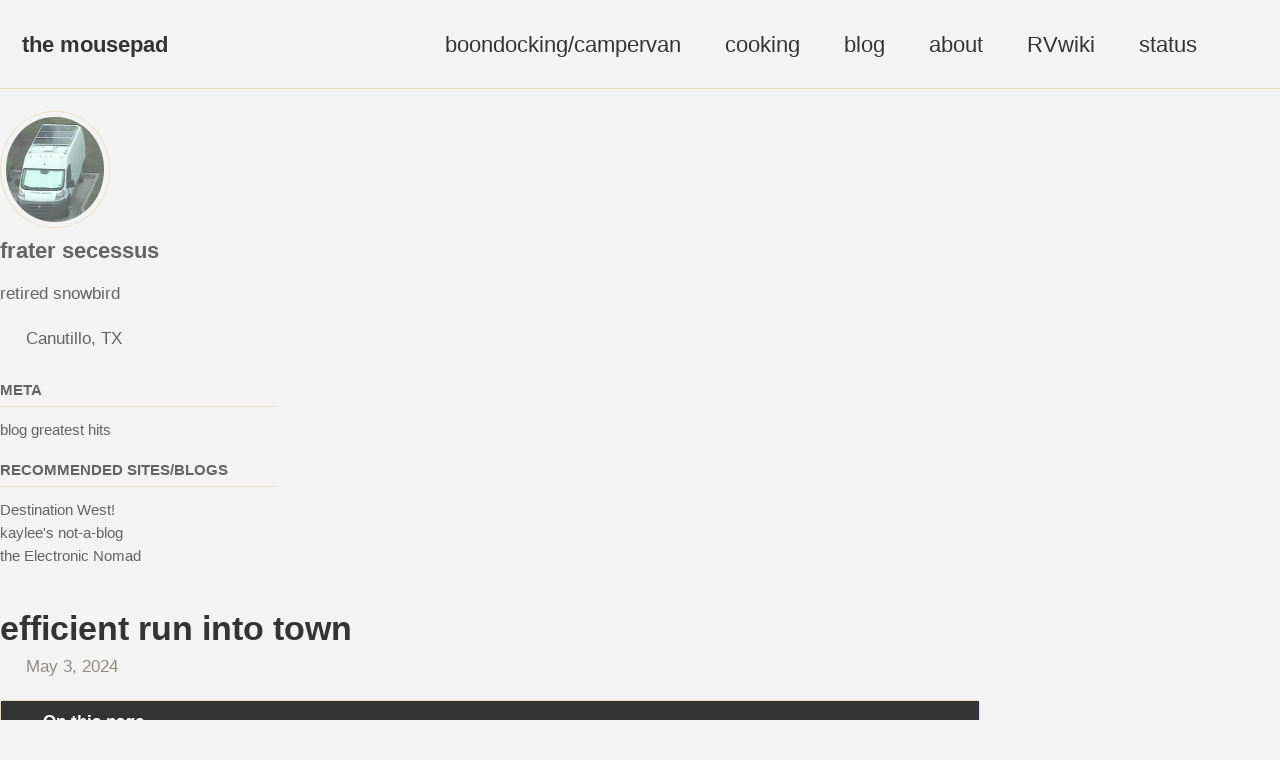

--- FILE ---
content_type: text/html
request_url: https://mouse.mousetrap.net/blog/2024-05-03-efficient-run-into-town.html
body_size: 4191
content:
<!doctype html>
<!--
  Minimal Mistakes Jekyll Theme 4.27.1 by Michael Rose
  Copyright 2013-2025 Michael Rose - mademistakes.com | @mmistakes
  Free for personal and commercial use under the MIT license
  https://github.com/mmistakes/minimal-mistakes/blob/master/LICENSE
-->

<html lang="en-US" class="no-js">
  <head>
    <meta charset="utf-8">

<!-- begin _includes/seo.html -->
<title>efficient run into town - the mousepad</title>
<meta name="description" content="I’ve only been boondocking for a week but I needed to make a run into town.  I got all this done in this order and was back in camp by noon:">


  <meta name="author" content="frater secessus">
  
  <meta property="article:author" content="frater secessus">
  


<meta property="og:type" content="article">
<meta property="og:locale" content="en_US">
<meta property="og:site_name" content="the mousepad">
<meta property="og:title" content="efficient run into town">
<meta property="og:url" content="https://mouse.mousetrap.net/blog/2024-05-03-efficient-run-into-town.html">


  <meta property="og:description" content="I’ve only been boondocking for a week but I needed to make a run into town.  I got all this done in this order and was back in camp by noon:">







  <meta property="article:published_time" content="2024-05-03T20:53:49-06:00">





  

  


<link rel="canonical" href="https://mouse.mousetrap.net/blog/2024-05-03-efficient-run-into-town.html">












<!-- end _includes/seo.html -->



  <link href="/feed.xml" type="application/atom+xml" rel="alternate" title="the mousepad Feed">

<meta name="viewport" content="width=device-width, initial-scale=1.0">

<script>
  document.documentElement.className = document.documentElement.className.replace(/\bno-js\b/g, '') + ' js ';
  
</script>

<!-- For all browsers -->
<link rel="stylesheet" href="/assets/css/main.css">
<link rel="preload" href="https://cdn.jsdelivr.net/npm/@fortawesome/fontawesome-free@latest/css/all.min.css" as="style" onload="this.onload=null;this.rel='stylesheet'">
<noscript><link rel="stylesheet" href="https://cdn.jsdelivr.net/npm/@fortawesome/fontawesome-free@latest/css/all.min.css"></noscript>



    <!-- start custom head snippets -->

<!-- insert favicons. use https://realfavicongenerator.net/ -->

<!-- end custom head snippets -->

  </head>

  <body class="layout--single wide" dir="ltr">
    <nav class="skip-links">
  <ul>
    <li><a href="#site-nav" class="screen-reader-shortcut">Skip to primary navigation</a></li>
    <li><a href="#main" class="screen-reader-shortcut">Skip to content</a></li>
    <li><a href="#footer" class="screen-reader-shortcut">Skip to footer</a></li>
  </ul>
</nav>

    

<div class="masthead">
  <div class="masthead__inner-wrap">
    <div class="masthead__menu">
      <nav id="site-nav" class="greedy-nav">
        
        <a class="site-title" href="/">
          the mousepad
          
        </a>
        <ul class="visible-links"><li class="masthead__menu-item">
              <a
                href="/boondocking/"
                
                
              >boondocking/campervan</a>
            </li><li class="masthead__menu-item">
              <a
                href="/cooking/"
                
                
              >cooking</a>
            </li><li class="masthead__menu-item">
              <a
                href="/blog/"
                
                
              >blog</a>
            </li><li class="masthead__menu-item">
              <a
                href="/about.html"
                
                
              >about</a>
            </li><li class="masthead__menu-item">
              <a
                href="http://rvwiki.mousetrap.net/doku.php?id=start"
                
                
              >RVwiki</a>
            </li><li class="masthead__menu-item">
              <a
                href="/status.txt"
                
                
              >status</a>
            </li></ul>
        
        <button class="search__toggle" type="button">
          <span class="visually-hidden">Toggle search</span>
          <i class="fas fa-search"></i>
        </button>
        
        <button class="greedy-nav__toggle hidden" type="button">
          <span class="visually-hidden">Toggle menu</span>
          <div class="navicon"></div>
        </button>
        <ul class="hidden-links hidden"></ul>
      </nav>
    </div>
  </div>
</div>


    <div class="initial-content">
      





<div id="main" role="main">
  
  <div class="sidebar sticky">
  


<div itemscope itemtype="https://schema.org/Person" class="h-card">

  
    <div class="author__avatar">
      <a href="https://mouse.mousetrap.net/">
        <img src="/assets/images/avatar.jpg" alt="frater secessus" itemprop="image" class="u-photo">
      </a>
    </div>
  

  <div class="author__content">
    <h3 class="author__name p-name" itemprop="name">
      <a class="u-url" rel="me" href="https://mouse.mousetrap.net/" itemprop="url">frater secessus</a>
    </h3>
    
      <div class="author__bio p-note" itemprop="description">
        <p>retired snowbird</p>

      </div>
    
  </div>

  <div class="author__urls-wrapper">
    <button class="btn btn--inverse">Follow</button>
    <ul class="author__urls social-icons">
      
        <li itemprop="homeLocation" itemscope itemtype="https://schema.org/Place">
          <i class="fas fa-fw fa-map-marker-alt" aria-hidden="true"></i> <span itemprop="name" class="p-locality">Canutillo, TX</span>
        </li>
      

      
        
          
        
          
        
          
        
          
        
          
        
          
        
      

      

      

      

      

      

      

      

      

      

      

      

      

      

      

      

      

      

      

      

      

      

      

      

      

      <!--
  <li>
    <a href="http://link-to-whatever-social-network.com/user/" itemprop="sameAs" rel="nofollow noopener noreferrer me">
      <i class="fas fa-fw" aria-hidden="true"></i> Custom Social Profile Link
    </a>
  </li>
-->
    </ul>
  </div>
</div>

  
    
      
      
      
      
    
    
      <nav class="nav__list">
  
  <input id="ac-toc" name="accordion-toc" type="checkbox" />
  <label for="ac-toc">Toggle menu</label>
  <ul class="nav__items">
    
      
      
        <li>
          
            <span class="nav__sub-title">meta</span>
          

          
          <ul>
            
              <li><a href="/blog/hits.html">blog greatest hits</a></li>
            
          </ul>
          
        </li>
      
        <li>
          
            <span class="nav__sub-title">recommended sites/blogs</span>
          

          
          <ul>
            
              <li><a href="http://feeds.feedburner.com/DestinationWest-HomePage">Destination West!</a></li>
            
              <li><a href="https://pitafree.com/users/kaylee/">kaylee's not-a-blog</a></li>
            
              <li><a href="https://lennyflank.wordpress.com/">the Electronic Nomad</a></li>
            
          </ul>
          
        </li>
      
    
  </ul>
</nav>

    
  
  </div>



  <article class="page" itemscope itemtype="https://schema.org/CreativeWork">
    <meta itemprop="headline" content="efficient run into town">
    <meta itemprop="description" content="I’ve only been boondocking for a week but I needed to make a run into town.  I got all this done in this order and was back in camp by noon:">
    <meta itemprop="datePublished" content="2024-05-03T20:53:49-06:00">
    

    <div class="page__inner-wrap">
      
        <header>
          <h1 id="page-title" class="page__title" itemprop="headline">
            <a href="https://mouse.mousetrap.net/blog/2024-05-03-efficient-run-into-town.html" itemprop="url">efficient run into town
</a>
          </h1>
          

  <p class="page__meta">
    
      
      <span class="page__meta-date">
        <i class="far fa-calendar-alt" aria-hidden="true"></i>
        
        <time datetime="2024-05-03T20:53:49-06:00">May 3, 2024</time>
      </span>
    

    

    
  </p>


        </header>
      

      <section class="page__content" itemprop="text">
        
          <aside class="sidebar__right ">
            <nav class="toc">
              <header><h4 class="nav__title"><i class="fas fa-file-alt"></i> On this page</h4></header>
              
            </nav>
          </aside>
        
        <p>I’ve only been boondocking for a week but I needed to make a run into town.  I got all this done in this order and was back in camp by noon:</p>

<ol>
  <li>shower at PF.  Also D/L’ed media, updated, and harvested 1gal of water</li>
  <li>flyby of the Smith’s next door to check for manager’s closeouts (nothing special to report)</li>
  <li>walmart reprovisioning</li>
  <li>local library to print out the RMA pdf from Amazon</li>
  <li>boxed up the locked phone</li>
  <li>dropped it off at a local UPS outlet…</li>
  <li>… that also had USPS pickup so mailed birthday loot to niece &amp; nephew (twins)</li>
  <li>walked Muffin at the open-area dogpark on the way back to FS land</li>
</ol>


        
      </section>

      <footer class="page__meta">
        
        


        

  <p class="page__date"><strong><i class="fas fa-fw fa-calendar-alt" aria-hidden="true"></i> Updated:</strong> <time class="dt-published" datetime="2024-05-03T20:53:49-06:00">May 3, 2024</time></p>

      </footer>

      <section class="page__share">
	  
	      <h4 class="page__share-title">Share on</h4>
	        


		  <a href="https://www.reddit.com/submit?url=https%3A%2F%2Fmouse.mousetrap.net%2Fblog%2F2024-05-03-efficient-run-into-town.html&title=efficient run into town" class="btn" title="Share on Reddit"><i class="fab fa-fw fa-reddit" aria-hidden="true"></i><span> Reddit</span></a>

</section>


      
  <nav class="pagination">
    
      <a href="/blog/2024-04-29-backchannel-12v-and-solar-on-a-power-station-with-one-charging-input-.html" class="pagination--pager" title="backchannel: 12v and solar on a power station with one charging input">Previous</a>
    
    
      <a href="/blog/2024-05-03-update-on-H20-Wireless-as-a-backup-data-service-.html" class="pagination--pager" title="update on H20 Wireless as a backup data service">Next</a>
    
  </nav>


    </div>

    
  </article>

  
  
    
<div class="page__related">
  
  <h2 class="page__related-title">You may also enjoy</h2>
  <div class="grid__wrapper">
    
      
      



<div class="grid__item">
  <article class="archive__item" itemscope itemtype="https://schema.org/CreativeWork">
    
    <h2 class="archive__item-title no_toc" itemprop="headline">
      
        <a href="/blog/2025-12-28-Spectrum--because-I-am-an-idiot.html" rel="permalink">Spectrum, because I am an idiot
</a>
      
    </h2>
    

  <p class="page__meta">
    
      
      <span class="page__meta-date">
        <i class="far fa-calendar-alt" aria-hidden="true"></i>
        
        <time datetime="2025-12-28T13:23:12-07:00">December 28, 2025</time>
      </span>
    

    

    
  </p>


    <p class="archive__item-excerpt" itemprop="description">watching myself slam my finger in the car door
</p>
  </article>
</div>

    
      
      



<div class="grid__item">
  <article class="archive__item" itemscope itemtype="https://schema.org/CreativeWork">
    
    <h2 class="archive__item-title no_toc" itemprop="headline">
      
        <a href="/blog/2025-12-21-quest-for-menudo-in-Canutillo.html" rel="permalink">quest for menudo in Canutillo
</a>
      
    </h2>
    

  <p class="page__meta">
    
      
      <span class="page__meta-date">
        <i class="far fa-calendar-alt" aria-hidden="true"></i>
        
        <time datetime="2025-12-21T18:40:26-07:00">December 21, 2025</time>
      </span>
    

    

    
  </p>


    <p class="archive__item-excerpt" itemprop="description">
One of the luxuries I allow myself is a hot bowl of menudo con pata on Sunday mornings when I am around a supply. Luckily this small town is blessed with ma...</p>
  </article>
</div>

    
      
      



<div class="grid__item">
  <article class="archive__item" itemscope itemtype="https://schema.org/CreativeWork">
    
    <h2 class="archive__item-title no_toc" itemprop="headline">
      
        <a href="/blog/2025-12-21-scooter----installed-the-windshield-winglet.html" rel="permalink">scooter:  installed the windshield winglet
</a>
      
    </h2>
    

  <p class="page__meta">
    
      
      <span class="page__meta-date">
        <i class="far fa-calendar-alt" aria-hidden="true"></i>
        
        <time datetime="2025-12-21T18:32:27-07:00">December 21, 2025</time>
      </span>
    

    

    
  </p>


    <p class="archive__item-excerpt" itemprop="description">Before I went off in search of Sunday morning menudo I installed the winglet and adjusted it so the top was just below my sightline.  Does a great job keepin...</p>
  </article>
</div>

    
      
      



<div class="grid__item">
  <article class="archive__item" itemscope itemtype="https://schema.org/CreativeWork">
    
    <h2 class="archive__item-title no_toc" itemprop="headline">
      
        <a href="/blog/2025-12-20-incrental-progress.html" rel="permalink">incremental progress
</a>
      
    </h2>
    

  <p class="page__meta">
    
      
      <span class="page__meta-date">
        <i class="far fa-calendar-alt" aria-hidden="true"></i>
        
        <time datetime="2025-12-20T10:35:24-07:00">December 20, 2025</time>
      </span>
    

    

    
  </p>


    <p class="archive__item-excerpt" itemprop="description">Been making steady progress:
</p>
  </article>
</div>

    
  </div>
</div>

  
  
</div>

      
    </div>

    
      <div class="search-content">
        <div class="search-content__inner-wrap"><form class="search-content__form" onkeydown="return event.key != 'Enter';" role="search">
    <label class="sr-only" for="search">
      Enter your search term...
    </label>
    <input type="search" id="search" class="search-input" tabindex="-1" placeholder="Enter your search term..." />
  </form>
  <div id="results" class="results"></div></div>

      </div>
    

    <div id="footer" class="page__footer">
      <footer>
        about <a href='/afflinks.html'>affilliate links</a>



        <div class="page__footer-follow">
  <ul class="social-icons">
    
      <li><strong>Follow:</strong></li>
    

    
      
        
      
        
      
        
      
        
      
        
      
        
      
        
          <li><a href="https://vmst.io/@fratermus" rel="nofollow noopener noreferrer"><i class="fab fa-mastodon" aria-hidden="true"></i> Mastodon</a></li>
        
      
    

    
      <li><a href="/feed.xml"><i class="fas fa-fw fa-rss-square" aria-hidden="true"></i> Feed</a></li>
    
  </ul>
</div>

<div class="page__footer-copyright">&copy; 2026 <a href="https://mouse.mousetrap.net">the mousepad</a>. Powered by <a href="https://jekyllrb.com" rel="nofollow">Jekyll</a> &amp; <a href="https://mademistakes.com/work/jekyll-themes/minimal-mistakes/" rel="nofollow">Minimal Mistakes</a>.</div>

      </footer>
    </div>

    
  <script src="/assets/js/main.min.js"></script>





<script src="/assets/js/lunr/lunr.min.js"></script>
<script src="/assets/js/lunr/lunr-store.js"></script>
<script src="/assets/js/lunr/lunr-en.js"></script>







  </body>
</html>


--- FILE ---
content_type: text/javascript
request_url: https://mouse.mousetrap.net/assets/js/lunr/lunr-store.js
body_size: 248408
content:
var store = [{
        "title": "paid off another card",
        "excerpt":"I paid off another credit card this morning; and now there is one. The one I paid off is my Amazon card which will end up being my only card when it's all done with.  Good rewards and easy to manage.  The remaining card should be paid off this year...","categories": ["daily progress"],
        "tags": ["credit","debt"],
        "url": "/blog/2016/07/30/paid-off-another-card/",
        "teaser": null
      },{
        "title": "Oh, come ON",
        "excerpt":"What we didn't need: > > ### Bomb Squad Detonates Over a Dozen Bombs Found in RV Park > > On July 14 Kingman, Arizona, police arrived at Zuni Village to tell stunned residents that they needed to get out, fast. Experts arrived with a robot to search Jones’ 40-foot...","categories": ["news"],
        "tags": ["security"],
        "url": "/blog/2016/08/03/oh-come-on/",
        "teaser": null
      },{
        "title": "de-spamming, archiving data, DD214",
        "excerpt":"This is the progress I made today: 1. went through a folder of mp3 CDs, backed them up to disk, tossed the CDs, and put the disc folder in the donation pile 2. unsubscribed from about 20 sources of unwanted email.  Not only will this help decrease my inet bandwidth...","categories": ["daily progress"],
        "tags": ["data","email","retirement","service buyback"],
        "url": "/blog/2016/08/04/de-spamming-archiving-data-dd214/",
        "teaser": null
      },{
        "title": "Buying power in the different states",
        "excerpt":"![2410020map-state-01](https://boondockplan.files.wordpress.com/2016/08/2410020map-state-01.png) From [this page](http://taxfoundation.org/blog/real-value-100-each-state-2016). [/u/dakabeast](http://This is measuring cost of living and rent is a huge part of that. Usually the states with the lowest real value have jobs that pay more too. Vandwelling in a high rent/high wage state can work out in your favor.) notes: This is measuring cost...","categories": ["finance"],
        "tags": ["frugality"],
        "url": "/blog/2016/08/05/buying-power-in-the-different-states/",
        "teaser": null
      },{
        "title": "realization about used RVs",
        "excerpt":"Right now my best estimate of my retirement is almost 9 years:  March 2025. I've been looking at used RVs to see what I would get _now_.  That's still important, I think, to learn about layouts and features.  But **I should be looking at new RVs that will be 9...","categories": [],
        "tags": ["Class B","Class C","platform"],
        "url": "/blog/2016/08/07/realization-about-used-rvs/",
        "teaser": null
      },{
        "title": "one or zero books",
        "excerpt":"I used to love physical books.  At one point they were (by weight) my most significant posessions. But I have moved to the Kindle and gotten rid of 95% of my books. The only physical books I own now are ones that do not yet exist in digital format.  I...","categories": ["minimalism"],
        "tags": ["digitalization","kindle","programming","reading"],
        "url": "/blog/2016/08/08/one-or-zero-books/",
        "teaser": null
      },{
        "title": "Poor man's Wifi Ranger",
        "excerpt":"[Wifi Rangers](https://wifiranger.com/) are nice, and they are also $$$.  [That kind of setup](https://www.amazon.com/s?ie=UTF8&tag=themousepad&index=blended&link_code=qs&keywords=wifi%20ranger) does a couple of things: 1. talk to more distant wifi access points (APs) 2. repeat that link to the RV Since I don't have a few hundred bucks lying around but I do have a WRT54GL...","categories": ["comms"],
        "tags": ["make do","wifi"],
        "url": "/blog/2016/08/09/poor-mans-wifi-ranger-2/",
        "teaser": null
      },{
        "title": "Poor man's Wifi Ranger",
        "excerpt":"[Wifi Rangers](https://wifiranger.com/) are nice, and they are also $$$.  [That kind of setup](https://www.amazon.com/s?ie=UTF8&tag=themousepad&index=blended&link_code=qs&keywords=wifi%20ranger) does a couple of things: 1. talk to more distant wifi access points (APs) 2. repeat that link to the RV Since I don't have a few hundred bucks lying around but I do have a WRT54GL...","categories": ["comms"],
        "tags": ["make do","wifi"],
        "url": "/blog/2016/08/09/poor-mans-wifi-ranger/",
        "teaser": null
      },{
        "title": "thoughts on domicile",
        "excerpt":"Doing more research. Texas requires the annual in-state inspection [which would be a pain](http://zeetraveler.blogspot.com/2015/05/new-law-for-texas-inspection-stickers.html) if one ever returned \"home.\"  Maybe I just won't come back. I have zero interest in driving to Florida to establish residency. Nevada mail forwarding companies are much less robust than the SD companies, which have...","categories": ["domicile"],
        "tags": ["carry permit","FL","mail forwarding","NV","registration","SD","TX"],
        "url": "/blog/2016/08/10/thoughts-on-domicile/",
        "teaser": null
      },{
        "title": "sent off the DD214",
        "excerpt":"Emailed off my DD214 to get a quote for buying back my 3yrs, 9mos of army service. I was exited 3mos earlier than my 4yr enlistment as a cost reduction. The rollover date for the 10% annual penalty is Sept 1;  no way I will be able to buy it...","categories": ["daily progress","news"],
        "tags": ["service buyback"],
        "url": "/blog/2016/08/10/sent-off-the-dd214/",
        "teaser": null
      },{
        "title": "snowbird reality",
        "excerpt":"[![](http://boondockplan.files.wordpress.com/2016/08/screenshot_2016-08-10-19-19-30.png)](http://boondockplan.files.wordpress.com/2016/08/screenshot_2016-08-10-19-19-30.png)  was looking at Santa Fe national forest as a boondocking location and looked up the current weather.  yeah, 102f in Dallas and 59f in Santa Fe.  sweet baby Jesus.  from mobile ","categories": ["snowbirding"],
        "tags": ["national forest","NM","Santa Fe","weather"],
        "url": "/blog/2016/08/11/snowbird-reality/",
        "teaser": null
      },{
        "title": "4x4 vs. locking diff",
        "excerpt":"I've had 4x4 vehicles before and am aware of the limitations of open diffs. If I get a van I would not splurge for 4x4;  the cost is too high.  But a locking diff would be a good alternative for the kind of forest road meandering I am planning.  Apparently...","categories": ["platform"],
        "tags": ["differential","GMC","pickup","van"],
        "url": "/blog/2016/08/11/4x4-vs-locking-diff/",
        "teaser": null
      },{
        "title": "$10 cordless drill",
        "excerpt":"One of the tools I will need is a cordless drill. [![](//ws-na.amazon-adsystem.com/widgets/q?_encoding=UTF8&ASIN=B000629MMO&Format=_SL160_&ID=AsinImage&MarketPlace=US&ServiceVersion=20070822&WS=1&tag=themousepad)](https://www.amazon.com/2567-02-8-Inch-120-Volt-14-4-Volt-Cordless/dp/B000629MMO/ref=as_li_ss_il?ie=UTF8&qid=1471107723&sr=8-2&keywords=skil+2567&linkCode=li2&tag=themousepad&linkId=044098e93f8659260b414cb75c32a307)![](https://ir-na.amazon-adsystem.com/e/ir?t=themousepad&l=li2&o=1&a=B000629MMO)I keep seeing them at thrift stores but hadn't picked one up yet.  Yesterday I was at a little thrift shop that sometimes has good deals;  that day there was a [Skil 2567](http://amzn.to/2aPPPrK) in the case for $9.99.  I...","categories": ["daily progress","gear"],
        "tags": ["power tools"],
        "url": "/blog/2016/08/13/10-cordless-drill/",
        "teaser": null
      },{
        "title": "Article:  SD Petrified Forest",
        "excerpt":"At South Dakota’s Petrified Forest of the Black Hills, a museum open since 1929 near Rapid City, the earth has preserved a cypress swamp 120 million years old. This was the time of dinosaurs—when the Black Hills didn’t exist and the entire area was a flat, tropical swamp (similar to...","categories": ["destinations"],
        "tags": ["destination","museum","SD"],
        "url": "/blog/2016/08/14/article-sd-petrified-forest/",
        "teaser": null
      },{
        "title": "BLM seeks public comment on Mojave Trail",
        "excerpt":"A series of envisioning sessions will enable the public to provide comments on specific interests and concerns that will assist the BLM in the development of the Mojave Trails National Monument Management Plan. These sessions are in advance of public scoping meetings which will begin in the fall. from [this...","categories": ["news"],
        "tags": ["BLM","Mojave Trail","national monument"],
        "url": "/blog/2016/08/16/blm-seeks-public-comment-on-mojave-trail/",
        "teaser": null
      },{
        "title": "First RV dealer visit",
        "excerpt":"There are 3-4 RV stealerships close to where I work.  I finally stopped in at one.  Would have done it earlier but I dread the hard sell. My salescritter at [RV-Max](http://www.rv-max.com/) was Kaye, friendly and knowledgeable.  She let me into about 10 trailers while it was lightly raining. I learned...","categories": ["platform"],
        "tags": ["Aliner","Forest River","Jayco"],
        "url": "/blog/2016/08/17/first-rv-dealer-visit/",
        "teaser": null
      },{
        "title": "VA medical benefits are portable",
        "excerpt":"Today I finally looked up whether or not Veterans Administration benefits are geographically portable.  Good news! **Benefits on the Go**. VA enrollment allows health care benefits to become portable throughout the entire VA system. Enrolled Veterans who are traveling or who spend time away from their primary treatment facility may...","categories": ["daily progress","health"],
        "tags": ["VA"],
        "url": "/blog/2016/08/19/va-medical-benefits-are-portable/",
        "teaser": null
      },{
        "title": "cleanout",
        "excerpt":"[![](http://boondockplan.files.wordpress.com/2016/08/wp-image-785402148jpg.jpeg)](http://boondockplan.files.wordpress.com/2016/08/wp-image-785402148jpg.jpeg)  there were many boxes of books in there and a broken vacuum.  replaced the books with eBook versions and tossed the vacuum.  This is happening. ","categories": ["daily progress"],
        "tags": ["decluttering","kindle"],
        "url": "/blog/2016/08/21/cleanout/",
        "teaser": null
      },{
        "title": "lottery",
        "excerpt":"Monday I woke up and realized:   if **I won the lottery I would do exactly what I am planning to do**, only earlier.   It is an amazing feeling.  I think it means I am on the right path.   ","categories": ["snowbirding"],
        "tags": ["philosophy"],
        "url": "/blog/2016/08/24/lottery/",
        "teaser": null
      },{
        "title": "trend:  domestic travel increases",
        "excerpt":"While airlines and overseas travel destination vacation sales are slumping, domestic travel and destinations appear to be on the rise. Along with this, RV rentals and sales are expected to surge with more people taking up the RV life style. They also list health benefits to RVing:  avoiding hotel bedbugs...","categories": ["news"],
        "tags": ["trends"],
        "url": "/blog/2016/08/28/trend-domestic-travel-increases/",
        "teaser": null
      },{
        "title": "Payday = pay off debt day",
        "excerpt":"Making steady progress. I got a respectable raise this month and poured it directly into debt payoff.  Also had about a $600 windfall and that went in, too. So here is the nitty gritty from my spreadsheet: **months to cc payoff** **months to total payoff** **credit score** 3.15 5.59 797...","categories": ["finance"],
        "tags": ["debt","service buyback"],
        "url": "/blog/2016/09/01/payday-pay-off-debt-day/",
        "teaser": null
      },{
        "title": "Milepost:  800",
        "excerpt":"![800](https://boondockplan.files.wordpress.com/2016/09/800.jpg)  It is only a number but it has been my goal for several years.  :-) ","categories": ["finance"],
        "tags": ["credit","debt"],
        "url": "/blog/2016/09/07/milepost-800/",
        "teaser": null
      },{
        "title": "durable goods",
        "excerpt":"Since July when I started this blog, I have not purchased any durable (ie, non-consumable) goods that don't fit the boondock plan. Any durable thing I consider has to pass this test:   \"will I use this in the camper\"?  It's helped me control my spending which helps with debt paydown....","categories": ["daily progress","finance","frugality"],
        "tags": [],
        "url": "/blog/2016/09/13/durable-goods/",
        "teaser": null
      },{
        "title": "data hygiene",
        "excerpt":"I have started to de-dupe and optimize my data (eBooks, music, Old Time Radio, documents). While I was thinking Big Picture I reworked my backup strategy from USB hard drives to large  USB flash drives.  The benefits: * physically smaller size * much lower power consumption * don't require a...","categories": ["daily progress"],
        "tags": ["data","kindle","OTR"],
        "url": "/blog/2016/09/13/data-hygiene/",
        "teaser": null
      },{
        "title": "Southwest RV show",
        "excerpt":"I attended [this show](http://www.southwestrvsupershow.com/).  The best part was standing in the various models to see what I liked and didn't like. ## About the show itself The attendees were **the worst parkers** I have ever seen at an event.  If they can't park an SUV or half-ton truck between the...","categories": ["platform"],
        "tags": ["shows"],
        "url": "/blog/2016/09/18/southwest-rv-show/",
        "teaser": null
      },{
        "title": "podcast bandwidth conservation",
        "excerpt":"## Podcasts are awesome I don't own a TV now and I don't plan to own one during my boondocking adventure.  I have largely given up on commercial radio.  For those and several more reasons over the past 10 years **podcasts have become my main source of information/entertainment.  **eBooks do...","categories": ["comms","frugality"],
        "tags": ["bandwidth","internet","linux","podcasts"],
        "url": "/blog/2016/09/24/podcast-bandwidth-conservation/",
        "teaser": null
      },{
        "title": "Internet best practices: web security",
        "excerpt":"Based on my reading of [this thread](http://www.cheaprvliving.com/forums/Thread-What-about-online-security) RVers could use some clear information on how to minimize risk online.   Using that topic as a jumping off point I plan on a short series of posts to help non-technical folks get the most out of the internet.  Alpha geeks can skip...","categories": ["comms"],
        "tags": ["internet","security","web"],
        "url": "/blog/2016/09/25/internet-best-practices-web-security/",
        "teaser": null
      },{
        "title": "Internet best practices: email security",
        "excerpt":"There are a couple of things we need to understand about email. **Browsing is anonymous; email is not**.  You can clicky-click all over the open web without logging in to most places.  You can search, look at youtube, read for days on wiki without logging in unless you want to. ...","categories": ["comms"],
        "tags": ["email","intermittent","internet","security","webmail","wifi"],
        "url": "/blog/2016/09/25/internet-best-practices-email-security/",
        "teaser": null
      },{
        "title": "pressure cookers for nomads",
        "excerpt":"I can hear you already:  \"Fieldmouse, you must be out of your mind!  Pressure cookers are big, heavy things that just take up space.\" Hear me out. ## Pressure cookers for cooking Let's start with the obvious thing first, cooking.  You have probably heard your grandmother, aunt, or uncle rave...","categories": ["food","frugality"],
        "tags": ["canner","coleman","pressure cooker","stove"],
        "url": "/blog/2016/09/27/pressure-cookers-for-nomads/",
        "teaser": null
      },{
        "title": "Payday paydown for October",
        "excerpt":"I work at a state agency where we get paid on the 1st of each month.  I pay (or schedule) all my bills that day so everything is done for the month. Some observations for the month: * I am slightly ahead on my CC payoff.  At this rate I...","categories": ["daily progress","finance"],
        "tags": ["credit","debt"],
        "url": "/blog/2016/10/01/payday-paydown-for-october/",
        "teaser": null
      },{
        "title": "Finding the cheapest price at amazon",
        "excerpt":"I buy most of my mail order stuff from Amazon for a few different reasons. I have noticed that the price presented on an item may not be the actual lowest price due to tax, shipping, or other issues. Consider the example of my last purchase, a [128GB metal usb...","categories": ["frugality"],
        "tags": ["amazon"],
        "url": "/blog/2016/10/01/finding-the-cheapest-price-at-amazon/",
        "teaser": null
      },{
        "title": "web bandwidth and data conservation",
        "excerpt":"There are two entangled ideas here: * the amount of data you use over time (like a month).  If it were electricity this might be kilowatt-hours. * the amount of data you use at any given time (available bandwidth of your connection).  If this were electricity it might be Amperes....","categories": ["comms"],
        "tags": ["bandwidth","internet"],
        "url": "/blog/2016/10/01/web-bandwidth-and-data-conservation/",
        "teaser": null
      },{
        "title": "email bandwidth conservation",
        "excerpt":"Email is something we take for granted until we can't get it; then it's a First World Crisis.  Luckily email can be extremely efficient because text is cheap to send/receivetext.  And since so little data is moved in minimal setups you can often get email through when nothing else works....","categories": ["comms"],
        "tags": ["bandwidth","data","email","internet"],
        "url": "/blog/2016/10/02/email-bandwidth-conservation/",
        "teaser": null
      },{
        "title": "Winnebago to buy Grand Design for 500M",
        "excerpt":"FOREST CITY — Winnebago Industries has entered into a agreement to buy Grand Design Recreational Vehicle Co., a manufacturer of towable RVs, for approximately $500 million in cash and newly-issued Winnebago shares.  from [this article](http://globegazette.com/forestcitysummit/winnebago-to-buy-indiana-towable-rv-company-for-million/article_5db193d5-0ed2-5e74-ad1d-903b6dffc140.html) ","categories": ["news"],
        "tags": ["winnebago"],
        "url": "/blog/2016/10/12/winnebago-to-buy-grand-design-for-500m/",
        "teaser": null
      },{
        "title": "RVs intersect with housing issues",
        "excerpt":"> > Ad hoc RV parks have burgeoned on Mountain View’s streets, accommodating residents like Whaley. But they bother some residents, who say they are irksome and should be removed. > > > > ... > > > > Even people [working regular jobs](http://www.sfchronicle.com/business/article/Tech-bus-drivers-forced-to-live-in-cars-to-make-6517928.php?t=bdcf978dfb&cmpid=twitter-premium) have sometimes been forced to live...","categories": ["news"],
        "tags": ["class","economy","nomads"],
        "url": "/blog/2016/10/12/rvs-intersect-with-housing-issues/",
        "teaser": null
      },{
        "title": "library eBook loans for nomads",
        "excerpt":"Many (most?) public libraries have digital media collections that cardholders can use for free.  This includes ebooks in kindle or epub formats, audiobooks, etc. The big win for RV dwellers is that **checkout, delivery, and return are all handled online**;  your physical location and time of day/night doesn't matter.  In...","categories": ["entertainment","frugality"],
        "tags": ["kindle","library","reading"],
        "url": "/blog/2016/10/13/library-ebook-loans-for-nomads/",
        "teaser": null
      },{
        "title": "attachment to things",
        "excerpt":"The other day I realized that if my house burned down I wouldn't be devastated.  My important documents are stored in a firesafe, and scanned + backed up offsite.  Everything else is replaceable or extraneous.  This should make the cleanup/cleanout easier. ","categories": ["daily progress"],
        "tags": ["materialism","philosophy"],
        "url": "/blog/2016/10/22/attachment-to-things/",
        "teaser": null
      },{
        "title": "Why not now?",
        "excerpt":"When [I attended the RV show](https://boondockplan.wordpress.com/2016/09/18/southwest-rv-show/) recently I was asked by salesdroids (for their own purposes) why I am waiting for retirement.   There are a few reasons. I am **still in the [planning stages](https://boondockplan.wordpress.com/plan/)**, getting it figured out. I'm not even close to settling on a [platform](https://boondockplan.wordpress.com/plan/what-kind-of-camper/) yet. **I...","categories": ["daily progress","minimalism"],
        "tags": ["philosophy"],
        "url": "/blog/2016/10/22/why-not-now/",
        "teaser": null
      },{
        "title": "SSONR (\"Sonar\") club",
        "excerpt":"There is [a thread on CheapRVliving](http://www.cheaprvliving.com/forums/Thread-Social-Security-USA-ONLY-FISCAL-SOURCE) where folks discuss nomadic retirement on SS benefits only.  IMO, a nomadic retirement may be the _best_ way to survive on SS only.  Hat tip to CRV poster \"offroad\" for [coming up with the name](http://www.cheaprvliving.com/forums/Thread-Social-Security-USA-ONLY-FISCAL-SOURCE?pid=50709#pid50709).   ","categories": ["finance","frugality","minimalism"],
        "tags": ["social security"],
        "url": "/blog/2016/10/23/ssonr-sonar-club-2/",
        "teaser": null
      },{
        "title": "SSONR (\"Sonar\") club",
        "excerpt":"There is [a thread on CheapRVliving](http://www.cheaprvliving.com/forums/Thread-Social-Security-USA-ONLY-FISCAL-SOURCE) where folks discuss nomadic retirement on SS benefits only.  IMO, a nomadic retirement may be the _best_ way to survive on SS only.  Hat tip to CRV poster \"offroad\" for [coming up with the name](http://www.cheaprvliving.com/forums/Thread-Social-Security-USA-ONLY-FISCAL-SOURCE?pid=50709#pid50709).   ","categories": ["finance","frugality","minimalism"],
        "tags": ["social security"],
        "url": "/blog/2016/10/23/ssonr-sonar-club/",
        "teaser": null
      },{
        "title": "RV insurance for full-timers",
        "excerpt":"The Living the RV Dream podcast recently rebroadcast [their RV Insurance episode](http://blog.livingthervdream.com/rv-insurance/).  It's worth a listen.  The show notes don't show it, but the guests were Chris and Charles Yust of [C & C Marketing and Insurance](http://candcrvinsurance.com/).  It'd be nice to support full-timers' business and get a full-timer-centric service. ","categories": ["finance"],
        "tags": ["full-timing","insurance"],
        "url": "/blog/2016/10/26/rv-insurance-for-full-timers/",
        "teaser": null
      },{
        "title": "Paris:  closing migrant camps",
        "excerpt":"This isn't exactly germane to American nomads, but I think the arguments against migrant camps there are similar to anti-RV laws in American cities.  Something to keep in mind. # \"French President Vows to Clear Paris Streets of Migrant Camp\" > > \"We cannot tolerate camps,\" Hollande said, calling the...","categories": ["news"],
        "tags": ["homelessness","migrants"],
        "url": "/blog/2016/10/29/paris-closing-migrant-camps/",
        "teaser": null
      },{
        "title": "Walmart parking in Rapid Falls",
        "excerpt":"A reminder to check with the WM manager and city laws.  I am a little disturbed by that \"handshake agreement\" angle.  What if they made a handshake agreement to keep out poor folks, or black folks, or .... [fill in the blank]. # Kicked out of Wal-Mart? Couple says RV...","categories": ["news"],
        "tags": ["unfriendly cities","walmart"],
        "url": "/blog/2016/10/29/walmart-parking-in-rapid-falls/",
        "teaser": null
      },{
        "title": "L.A. reworks ban on living in vehicles",
        "excerpt":"LA's previous law was stuck down as being too broad, so they've passed a more precise ordinance. On Thursday, the Los Angeles City Council [voted in favor of banning people from living in their vehicles](http://clkrep.lacity.org/onlinedocs/2014/14-1057-S1_rpt_hp_9-28-16signed.pdf) between the hours of 9 p.m. and 6 a.m. in residential districts, or at [any...","categories": ["news"],
        "tags": ["homelessness","laws","los angeles","nomads"],
        "url": "/blog/2016/11/02/l-a-reworks-ban-on-living-in-vehicles/",
        "teaser": null
      },{
        "title": "like new",
        "excerpt":"This van was listed as LIKE NEW on craigslist.  I think they may be exaggerating somewhat.  ![likenew.png](https://boondockplan.files.wordpress.com/2016/11/likenew.png) ","categories": ["platform"],
        "tags": ["cargo van","craigslist"],
        "url": "/blog/2016/11/03/like-new/",
        "teaser": null
      },{
        "title": "making the most of intermittent internet",
        "excerpt":"RV folks without mobile data plans (or outside of cell coverage) have to deal with brief periods of wifi access followed by **long stretches of no connection**.  The impact of this restriction can be lessened by using some old-school tools. # web browsing The impact of the outage will fall...","categories": ["comms","entertainment","frugality"],
        "tags": ["bandwidth","offline"],
        "url": "/blog/2016/11/12/making-the-most-of-intermittent-internet/",
        "teaser": null
      },{
        "title": "RV Talk Radio podcast v. minimalists",
        "excerpt":"Rob is a fellow of strong opinions and he doesn't mind putting other RVers down.  One of his favorite topics is defining who real RVers are and what the real RV lifestyle is like.  Conveniently and (I'm sure) completely coincidentally Real RVers are boomers like him,  who anchor giant RVs in...","categories": ["entertainment"],
        "tags": ["podcasts","RV Talk Radio"],
        "url": "/blog/2016/11/19/rv-talk-radio-podcast-v-minimalists/",
        "teaser": null
      },{
        "title": "CRVL:  \"my spouse will not travel\"",
        "excerpt":"Bob at Cheap RV Living [blogged about discord with SOs](http://www.cheaprvliving.com/blog/spouse-will-not-travel/) over nomadic living. One question and comment I get all the time from married people is that the one writing me (equally often the man or woman)  wants and needs to travel and be mobile, but the other partner does not. It’s tragic how...","categories": ["articles"],
        "tags": ["mgtow","nomads"],
        "url": "/blog/2016/11/19/crvl-my-spouse-will-not-travel-2/",
        "teaser": null
      },{
        "title": "CRVL:  \"my spouse will not travel\"",
        "excerpt":"Bob at Cheap RV Living [blogged about discord with SOs](http://www.cheaprvliving.com/blog/spouse-will-not-travel/) over nomadic living. One question and comment I get all the time from married people is that the one writing me (equally often the man or woman)  wants and needs to travel and be mobile, but the other partner does not. It’s tragic how...","categories": ["articles"],
        "tags": ["mgtow","nomads"],
        "url": "/blog/2016/11/19/crvl-my-spouse-will-not-travel/",
        "teaser": null
      },{
        "title": "Winnebago courts millennials",
        "excerpt":"\"Winnebago is rebuilding itself, expanding its line and doubling down on smaller, sleeker and less expensive RVs that will appeal to younger buyers.\"     from [this article](http://www.usatoday.com/story/money/cars/2016/11/23/winnebago-hits-road-lure-millennials-rvs/94362794/) ","categories": ["news","platform"],
        "tags": ["millennials","winnebago"],
        "url": "/blog/2016/11/24/winnebago-courts-millennials/",
        "teaser": null
      },{
        "title": "hashtagvanlife manifesto",
        "excerpt":"![vanlifemanifesto](https://boondockplan.files.wordpress.com/2016/11/vanlifemanifesto.png)  by [hashtagvanlife.com](http://hashtagvanlife.com/), as seen on reddit and crvl forum. ","categories": ["minimalism"],
        "tags": ["philosophy"],
        "url": "/blog/2016/11/28/hashtagvanlife-manifesto/",
        "teaser": null
      },{
        "title": "Milestone:  credit card debt paid off",
        "excerpt":"I just paid off my last credit card.  Shizz is getting real, y'all.    ![payoff](https://boondockplan.files.wordpress.com/2016/12/payoff.png) ","categories": ["daily progress","finance","frugality"],
        "tags": ["credit","debt"],
        "url": "/blog/2016/12/01/milestone-credit-card-debt-paid-off/",
        "teaser": null
      },{
        "title": "Eva-Dry 12v adapter output",
        "excerpt":"[caption id=\"attachment_1899\" align=\"alignright\" width=\"160\"][![41j242b4rdl-_ac_us160_](https://boondockplan.files.wordpress.com/2016/12/41j242b4rdl-_ac_us160_.jpg)](http://amzn.to/2h316cp) Eva-Dry EDV-1100[/caption] I've been reading about dehumidifiers for RV-sized spaces.  There are many inexpensive peltier-based models out there that differ mainly in wattage and collection tank capacity.  One model, the [Eva-dry Edv-1100](http://amzn.to/2h316cp), was mentioned a few times because it had a 12v adapter available. It's fairly priced at $12.95/ea...","categories": ["gear"],
        "tags": ["dehumidifier","humidity"],
        "url": "/blog/2016/12/06/eva-dry-12v-humidifadapter/",
        "teaser": null
      },{
        "title": "snowball",
        "excerpt":"I [paid off my credit card debt](https://boondockplan.wordpress.com/2016/12/01/milestone-credit-card-debt-paid-off/) and now the only money I owe is on my Honda motorcycle. The amount remaining at this moment is $1666.06 at 4% apr.  That is almost exactly the amount of my monthly snowball ($1600.00) so I could pay it off in January. **But** the...","categories": ["finance"],
        "tags": ["401k","debt","retirement"],
        "url": "/blog/2016/12/10/snowball/",
        "teaser": null
      },{
        "title": "thriving on minimal resources",
        "excerpt":"[Note:  this entry is based on [a CRVL post](http://www.cheaprvliving.com/forums/Thread-My-SSI-check?pid=249200#pid249200)] I am still in a house but I have been living on very little for several years in order to pay off debt from a previous life.  :-)   Now I snowball that same debt payment amount into pre-tax accounts so I am...","categories": ["frugality"],
        "tags": ["debt","internet","pressure cooker"],
        "url": "/blog/2016/12/18/thriving-on-minimal-resources/",
        "teaser": null
      },{
        "title": "increasing value of comp time",
        "excerpt":"I was looking over my timecard at work and saw that I have about 4 months of sick/comp/vacation time accrued. That's not surprising for me, as I am out sick rarely and don't take a lot of vacation time.  It just stacks up.  I never thought much about it before....","categories": ["finance"],
        "tags": ["401k","pension","retirement"],
        "url": "/blog/2016/12/23/increasing-value-of-comp-time/",
        "teaser": null
      },{
        "title": "the Atlantic:  RVs and the economy",
        "excerpt":"...RV sales turn out to be a pretty good predictor too: When RV sales are doing well, the economy follows; when RV sales tank, the economy is soon to tank too. ... ...the RV industry has repeatedly fallen in advance of more widespread economic troubles. RV sales started dropping in...","categories": ["news"],
        "tags": ["economy","rv industry"],
        "url": "/blog/2016/12/29/the-atlantic-rvs-and-the-economy/",
        "teaser": null
      },{
        "title": "resource frugality:  ignore the timesucks",
        "excerpt":"**Dealing with time vortexes is an irretrievable waste of time**.  In this case I am talking about time-sucking people online:  in forums, comments, reddit, whatever. Sometimes you don't realize you're dealing with a time waster until you've already paid them some attention:  bail as soon as you figure it out. The truest...","categories": ["frugality"],
        "tags": ["time management"],
        "url": "/blog/2017/01/03/resource-frugality-ignore-the-timesucks/",
        "teaser": null
      },{
        "title": "Verizon grandfathered 3G speed test",
        "excerpt":"Tested through wifi tether.  The 3G is slow enough that the overhead from wifi tether won't be a bottleneck.    73ms ping, .56Mbps down, .40 Mbps down    [Direct link](http://beta.speedtest.net/result/5938726011) ","categories": ["comms"],
        "tags": ["grandfathered 3g"],
        "url": "/blog/2017/01/05/verizon-grandfathered-3g-speed-test/",
        "teaser": null
      },{
        "title": "Saving money by changing address",
        "excerpt":"While [this article on PennyHoarder](http://www.thepennyhoarder.com/moving-to-mexico/) is about being an expat rather than RVing there could be overlap. Cutting back usually translates to giving up the things we really like. There’s an implied level of discomfort and sacrifice. If it doesn’t hurt, you’re not trying hard enough. There is another way,...","categories": ["frugality"],
        "tags": ["mexico","nomads"],
        "url": "/blog/2017/01/10/saving-money-by-changing-address/",
        "teaser": null
      },{
        "title": "Previous life: family living in a 24' TT",
        "excerpt":"When I was in the army I bought, unseen, a mid-70s Holiday Rambler to live in once I was discharged. I think it was 22 or 24' and looked like the model shown here.![314873](https://boondockplan.files.wordpress.com/2017/01/314873.jpg) Life intervened, and by the time I got out of the army I had a little...","categories": ["platform"],
        "tags": ["travel trailers"],
        "url": "/blog/2017/01/13/previous-life-family-living-in-a-24-tt-2/",
        "teaser": null
      },{
        "title": "Previous life: family living in a 24' TT",
        "excerpt":"When I was in the army I bought, unseen, a mid-70s Holiday Rambler to live in once I was discharged. I think it was 22 or 24' and looked like the model shown here.![314873](https://boondockplan.files.wordpress.com/2017/01/314873.jpg) Life intervened, and by the time I got out of the army I had a little...","categories": ["platform"],
        "tags": ["travel trailers"],
        "url": "/blog/2017/01/13/previous-life-family-living-in-a-24-tt/",
        "teaser": null
      },{
        "title": "laws against RV camping are ineffective and unethical",
        "excerpt":"News flash:  banning RV parking on your local streets doesn't solve the \"problem\" (if any).  It moves them elsewhere. “This past summer, the city of San Rafael passed an ordinance prohibiting RVs and campers from parking for longer than one hour on city streets. As a result, full-size RVs began migrating...","categories": ["articles"],
        "tags": ["laws","stealth camping"],
        "url": "/blog/2017/01/13/laws-against-rv-camping-are-ineffective-and-unethical/",
        "teaser": null
      },{
        "title": "Shore power donor",
        "excerpt":"[**Edit**:  the idea of minimizing wiring losses is central to this idea.  So central that, like a fish is unaware of water, I forgot to mention it at all.  Thanks to the commenter for pointing this out.  Clarifications in orange below.] I've been thinking about this for a few months...","categories": ["platform"],
        "tags": ["edited","shore power","solar","tow vehicle","travel trailer"],
        "url": "/blog/2017/01/17/shore-power-donor/",
        "teaser": null
      },{
        "title": "Tethering a VS415PP on Verizon 3g",
        "excerpt":"I bought a phone flashed with [a grandfathered 3g unlimited plan](http://www.cheaprvliving.com/forums/Thread-Unlimited-Verizon-3G-5-a-month) from a private seller, who had in turn bought it from one of the [in]famous eBay device flashers.  This particular device is a **Zone 2** (vs415pp). It came rooted with [Wifi Tether Router](https://play.google.com/store/apps/details?id=net.snclab.wifitetherrouter) installed.  Over time WTR started getting...","categories": ["comms"],
        "tags": ["android","grandfathered 3g","internet","wifi"],
        "url": "/blog/2017/01/22/tethering-a-vs415pp-on-verizon-3g/",
        "teaser": null
      },{
        "title": "estate sale gear",
        "excerpt":"Picked up a couple more items for my [list of gear](https://boondockplan.wordpress.com/plan/bill-of-lading/).  Some of the stuff is new gear I will need, and some is downsized/rightsized/simplified gear that will fit better into a mobile environment. ## Trench spade I wanted a full-size [trench spade](http://amzn.to/2iZLjuq): * full size for less tiring operation...","categories": ["daily progress","gear"],
        "tags": ["cooking","tools","tv"],
        "url": "/blog/2017/01/22/estate-sale-gear/",
        "teaser": null
      },{
        "title": "laptop",
        "excerpt":"I have a 16yo laptop that runs decently on lightweight linux (arch, openbox on debian) but it will not cut the mustard as a workstation. There was a \"laptop\" entry on [my gear list](https://boondockplan.wordpress.com/plan/bill-of-lading/) so I had my eyes open.  I picked up a [used Dell E6420](http://amzn.to/2jwrLRV) with a small...","categories": ["daily progress","frugality","gear"],
        "tags": ["laptop","linux","windows"],
        "url": "/blog/2017/01/27/laptop/",
        "teaser": null
      },{
        "title": "on crowdfunding",
        "excerpt":"A few years ago I decided to restructure my charitable giving in order to increase effectiveness and reduce my stress.  Here is my approach: 1. **donate stuff I don't need** and keep stuff I do need. 2. **support projects and people directly using bitcoin**.  This increases anonymity/pseudonimity,  eliminates overhead, and...","categories": ["finance"],
        "tags": ["charity","CRVL","tGW"],
        "url": "/blog/2017/02/04/on-crowdfunding/",
        "teaser": null
      },{
        "title": "snowball --> 401k",
        "excerpt":"I was paying off my credit cards at $1200/mo, plus any unused funds that might show up. Once they were paid off I starting depositing that nut into a 401.k instead.  I knew if was pre-tax, but I was still surprised when I had $200 more (net) than before in...","categories": ["finance"],
        "tags": ["401k","debt","retirement","service buyback"],
        "url": "/blog/2017/02/07/snowball-401k/",
        "teaser": null
      },{
        "title": "Passport card",
        "excerpt":"My passport has expired.  I am giving serious thought to renewing with a [passport card](https://travel.state.gov/content/passports/en/passports/information/card.html) rather than a passport book.  I do not plan on traveling outside North America anymore, I don't fly (screw the TSA!), and it costs about a third of what the book does. ","categories": ["food"],
        "tags": ["passport","Real ID"],
        "url": "/blog/2017/02/13/passport-card/",
        "teaser": null
      },{
        "title": "LiFePO4",
        "excerpt":"I am currently working through [the monster Ca&S LFP battery thread](http://www.cruisersforum.com/forums/f14/lifepo4-batteries-discussion-thread-for-those-using-them-as-house-banks-65069.html); after a couple of weeks I am well over 1000 posts in.  That's maybe a third of the total. So that no one else has to summarize the info I am making [a wiki page on it](http://rvwiki.mousetrap.net/doku.php?id=electrical:12v:lifepo4_batteries_thread).  Bit of...","categories": ["gear"],
        "tags": ["LiFePO4","power","solar"],
        "url": "/blog/2017/02/13/lifepo4/",
        "teaser": null
      },{
        "title": "nature says \"do not touch\"",
        "excerpt":"This morning's Craigslist browsing reminded me of Gary Larson's wonderful cartoon from the 80s (?). ![gary-larsen](https://boondockplan.files.wordpress.com/2017/02/gary-larsen.png) Here are the ads: \"its nice 5ft wheel ,3 electric slides.good tires,.not used much. also have one with 6 beds 37.5 ft,4 slides.\" and \"2006 Salem le 28ft 2 slides in good condition no...","categories": ["platform","rant"],
        "tags": ["craigslist","time management"],
        "url": "/blog/2017/02/19/nature-says-do-not-touch-2/",
        "teaser": null
      },{
        "title": "nature says \"do not touch\"",
        "excerpt":"This morning's Craigslist browsing reminded me of Gary Larson's wonderful cartoon from the 80s (?). ![gary-larsen](https://boondockplan.files.wordpress.com/2017/02/gary-larsen.png) Here are the ads: \"its nice 5ft wheel ,3 electric slides.good tires,.not used much. also have one with 6 beds 37.5 ft,4 slides.\" and \"2006 Salem le 28ft 2 slides in good condition no...","categories": ["platform","rant"],
        "tags": ["craigslist","time management"],
        "url": "/blog/2017/02/19/nature-says-do-not-touch/",
        "teaser": null
      },{
        "title": "Don't be me:  buffered RAM",
        "excerpt":"I was a bit giddy after after wholly successful [laptop upgrade](https://boondockplan.wordpress.com/2017/01/27/laptop/) and decided to upgrade/max the RAM in my arch linux desktop, too. Went on eBay and scored 16GB of used RAM for $25 to stuff in the old Dell Optiplex 740. I run some memory hungry applications on it:...","categories": ["frugality"],
        "tags": ["desktop","fail","linux"],
        "url": "/blog/2017/02/19/dont-be-me-buffered-ram-2/",
        "teaser": null
      },{
        "title": "Don't be me:  buffered RAM",
        "excerpt":"I was a bit giddy after after wholly successful [laptop upgrade](https://boondockplan.wordpress.com/2017/01/27/laptop/) and decided to upgrade/max the RAM in my arch linux desktop, too. Went on eBay and scored 16GB of used RAM for $25 to stuff in the old Dell Optiplex 740. I run some memory hungry applications on it:...","categories": ["frugality"],
        "tags": ["desktop","fail","linux"],
        "url": "/blog/2017/02/19/dont-be-me-buffered-ram/",
        "teaser": null
      },{
        "title": "daily progress: decluttering",
        "excerpt":"I saw my delightful (and newlywed) daughter recently.  She was able to  and she was able to use: * the fullsize wok I replaced with a smaller one I found at an estate sale * the 8qt pressure canner I replaced with a smaller one I got at a thrift...","categories": ["daily progress"],
        "tags": ["canner","decluttering","rightsizing"],
        "url": "/blog/2017/02/23/daily-progress-decluttering/",
        "teaser": null
      },{
        "title": "online banking",
        "excerpt":"I've been threatening for _years_ to open an account with an online-only bank.  I was trying to choose between Ally and Charles Schwab.  Schwab gets the nod for folks who travel internationally but my overseas travel is done. I went with an Ally money market deposit account.  I'll leave my...","categories": ["daily progress","finance","frugality"],
        "tags": ["ally","banking"],
        "url": "/blog/2017/02/23/online-banking/",
        "teaser": null
      },{
        "title": "Running the dealer gauntlet",
        "excerpt":"I had a day off this \"weekend\" and was near civilization so I decided to get some time inside two of my shortlist van platforms:  the RAM Promaster and Ford Transit.  Luckily there was a Ford and RAM dealership next door to each other on my way home. I'd seen...","categories": ["platform"],
        "tags": ["promaster","stealership","transit"],
        "url": "/blog/2017/02/28/running-the-dealer-gauntlet/",
        "teaser": null
      },{
        "title": "On track for military service buyback",
        "excerpt":"The last chunk of my military service credit purchase will be complete on Aug 31, 2017.  In broad terms I purchased 1 year of military service credit in 2016 and will be purchasing the other three years in 2017. The amount due is $10,139.78.  I am funding this with pre-tax...","categories": ["finance"],
        "tags": ["service buyback"],
        "url": "/blog/2017/03/01/on-track-for-military-service-buyback/",
        "teaser": null
      },{
        "title": "RVwiki: composting toilets",
        "excerpt":"Tonight's research project was [an RVwiki entry on composting toilets](http://rvwiki.mousetrap.net/doku.php?id=toilet:composting).  The Nature's Head model has been the main contender in my head so far but the C-Head is tempting for $350 less (!) . If I was never going to be in an [LTVA](http://rvwiki.mousetrap.net/doku.php?id=camping:lvta) or other place that required [self-containment](http://rvwiki.mousetrap.net/doku.php?id=toilet:self_contained)...","categories": ["rvwiki"],
        "tags": ["composting toilet"],
        "url": "/blog/2017/03/02/rvwiki-composting-toilets/",
        "teaser": null
      },{
        "title": "poor man's converter",
        "excerpt":"I've been trying to figure out a [converter](http://rvwiki.mousetrap.net/doku.php?id=electrical:converter) solution for my platform.  It would be used to charge the house batteries and run house 12v loads while hooked up to [shore power](http://rvwiki.mousetrap.net/doku.php?id=electrical:shore_power). The problem I'm having is converters seem to come in a few different variants: * **dumb**, like the...","categories": ["rvwiki"],
        "tags": ["charge controllers","converters","solar"],
        "url": "/blog/2017/03/02/poor-mans-converter-2/",
        "teaser": null
      },{
        "title": "poor man's converter",
        "excerpt":"I've been trying to figure out a [converter](http://rvwiki.mousetrap.net/doku.php?id=electrical:converter) solution for my platform.  It would be used to charge the house batteries and run house 12v loads while hooked up to [shore power](http://rvwiki.mousetrap.net/doku.php?id=electrical:shore_power). The problem I'm having is converters seem to come in a few different variants: * **dumb**, like the...","categories": ["rvwiki"],
        "tags": ["charge controllers","converters","solar"],
        "url": "/blog/2017/03/02/poor-mans-converter/",
        "teaser": null
      },{
        "title": "Promaster after my own heart",
        "excerpt":"Winston in [this thread](http://www.promasterforum.com/forum/showthread.php?t=57082) on Promasterforum has his RV set up in some of the ways I've been thinking about.   Glad to see someone doing it so I can see how it looks and learn from their experience. ![32381778274_fc2f267932_b](https://boondockplan.files.wordpress.com/2017/03/32381778274_fc2f267932_b.jpg?w=680)The first thing is that it's \"paneled out\", carrying about as...","categories": ["platform"],
        "tags": ["promaster","solar"],
        "url": "/blog/2017/03/06/promaster-after-my-own-heart/",
        "teaser": null
      },{
        "title": "Chinese MPPT is a winner",
        "excerpt":"I got in the [EpSolar Tracer 1210A charge controller + MT50 monitor](https://boondockplan.wordpress.com/2017/03/02/poor-mans-converter/) I ordered [off eBay](http://www.ebay.com/sch/items/?_nkw=Tracer+1210A&_sacat=&_ex_kw=&_mPrRngCbx=1&_udlo=&_udhi=&_sop=12&_fpos=&_fspt=1&_sadis=&LH_CAds=&rmvSB=true) ($80 shipped).  It's a _great_ little piece [![s-l225](https://boondockplan.files.wordpress.com/2017/03/s-l225.jpg)](http://amzn.to/2mdZRtA)of kit.  Substantial feeling with serviceable build quality.  Confidence-inspiring wiring ports. Packed lovingly and arrived safely from the land of green tea _in 2 weeks_. I hooked...","categories": ["gear"],
        "tags": ["converters","diy","mppt","solar"],
        "url": "/blog/2017/03/07/chinese-mppt-is-a-winner/",
        "teaser": null
      },{
        "title": "finally comparing Transit and Promaster",
        "excerpt":"After [striking out recently](https://boondockplan.wordpress.com/2017/02/28/running-the-dealer-gauntlet/) I had two excellent dealer visits today. ## First stop - SouthWest Auto mall Ford in Greenville, Tx [SW Auto mall](http://www.southwestfordlm.com/) is a Buick/Ford/GMC dealer but of course all I cared about was the Ford area. I was met by Cole, a friendly millennial with an easy manner....","categories": ["news"],
        "tags": ["cargo van","promaster","transit"],
        "url": "/blog/2017/03/08/finally-comparing-transit-and-promaster/",
        "teaser": null
      },{
        "title": "Article:  off-road navigation",
        "excerpt":"...as with most things, an ounce of prevention is worth a pound of cure—it’s easier to stay on top of where you are at all times than to suddenly realize you don’t know where you are, or when the last time was you did know where you were. It takes...","categories": ["articles"],
        "tags": ["compass","garmin","gps","orienteering"],
        "url": "/blog/2017/03/16/article-off-road-navigation/",
        "teaser": null
      },{
        "title": "on MPPT & the \"live use\" of house power",
        "excerpt":"I'm am not an MPPT cheerleader;  I am a pragmatist and a cheapskate frugalista, in that order. Lately  have been chafing at the objection that MPPT only provides benefit during the Bulk phase of charging.  It's true that MPPT \"boost\" is more dramatic during Bulk, but we should be clear...","categories": ["gear"],
        "tags": ["charge controllers","mppt","pwm","solar"],
        "url": "/blog/2017/03/16/on-mppt-the-live-use-of-house-power-2/",
        "teaser": null
      },{
        "title": "on MPPT & the \"live use\" of house power",
        "excerpt":"I'm am not an MPPT cheerleader;  I am a pragmatist and a cheapskate frugalista, in that order. Lately  have been chafing at the objection that MPPT only provides benefit during the Bulk phase of charging.  It's true that MPPT \"boost\" is more dramatic during Bulk, but we should be clear...","categories": ["gear"],
        "tags": ["charge controllers","mppt","pwm","solar"],
        "url": "/blog/2017/03/16/on-mppt-the-live-use-of-house-power/",
        "teaser": null
      },{
        "title": "Article:  Camping around Moab",
        "excerpt":"\"There is **no dispersed camping allowed on public lands in a 15- to 20-mile radius from Moab**,\" she said, adding that maps are available at the Moab Information Center showing where dispersed camping is allowed.   from [this article](http://www.sltrib.com/home/5056892-155/planning-is-key-for-spring-break-travel)  Here are the [freecampsites.net listing for the Moab area](https://freecampsites.net/#!Moab,+UT,+United+States).     ","categories": ["articles","destinations","frugality"],
        "tags": ["boondocking","Moab","UT"],
        "url": "/blog/2017/03/22/article-camping-around-moab/",
        "teaser": null
      },{
        "title": "yeah, that's not what \"clean title\" means",
        "excerpt":"![00808_dktrytt9a03_600x450](https://boondockplan.files.wordpress.com/2017/03/00808_dktrytt9a03_600x450.jpg) Interesting CL ad just popped up. 1997 E250-based campervan.  They are ugly but I really like cabover bed arrangement; it frees up a ton of floorspace.  1997 has OBDii which is on my must-have list.  And if ugly==cheaper then I am all for it. It appears to be in fair...","categories": [],
        "tags": [],
        "url": "/blog/2017/03/22/yeah-thats-not-what-clean-title-means-2/",
        "teaser": null
      },{
        "title": "yeah, that's not what \"clean title\" means",
        "excerpt":"![00808_dktrytt9a03_600x450](https://boondockplan.files.wordpress.com/2017/03/00808_dktrytt9a03_600x450.jpg) Interesting CL ad just popped up. 1997 E250-based campervan.  They are ugly but I really like cabover bed arrangement; it frees up a ton of floorspace.  1997 has OBDii which is on my must-have list.  And if ugly==cheaper then I am all for it. It appears to be in fair...","categories": [],
        "tags": [],
        "url": "/blog/2017/03/22/yeah-thats-not-what-clean-title-means/",
        "teaser": null
      },{
        "title": "Passport",
        "excerpt":"I like keeping a passport up to date in the firesafe.   I've had one continually since I was in the Army in the 80s. Except I looked at my passport recently as it was an item on [my plan](https://boondockplan.wordpress.com/plan/).  Expired.  D'oh!  As I looked at [the info on state.gov](https://travel.state.gov/content/passports/en/passports/information/card.html) a...","categories": ["daily progress","frugality"],
        "tags": ["government","passport","travel"],
        "url": "/blog/2017/03/24/passport/",
        "teaser": null
      },{
        "title": "SB 1588 and Texas domicile",
        "excerpt":"[SB 1588](http://www.legis.texas.gov/BillLookup/History.aspx?LegSess=85R&Bill=SB1588) would effectively eliminate passenger vehicle inspections in Texas. Today in Austin, Senator Don Huffines (R-Dallas) filed Senate Bill 1588, a bi-partisan bill that will repeal the annual requirement that all passenger vehicles receive a state-certified inspection. A significant and diverse body of scientific evidence indicate that safety inspections do...","categories": ["articles","domicile","news","platform"],
        "tags": ["SD","vehicle inspections"],
        "url": "/blog/2017/03/24/sb-1588-and-texas-domicile/",
        "teaser": null
      },{
        "title": "Letting go to move forward",
        "excerpt":"I am aware there are things about Sticks & Bricks living that I will miss.   Not many, and they will be correctly jettisoned, but here they are: * **chickens** - I really like chickens.  Each spring for the past several years I have raised chicks from the egg in an...","categories": ["minimalism"],
        "tags": ["chickens","motorcycle"],
        "url": "/blog/2017/04/03/letting-go-to-move-forward/",
        "teaser": null
      },{
        "title": "RVwiki restoration",
        "excerpt":"Over the last few days the [RVwiki](http://rvwiki.mousetrap.net/doku.php?id=start) was modifed by spammers from eastern Europe.   It's one of the disadvantages of crowdsourcing information (and my inattention to secure configuration).  The pages had text like this added: wytyczne zakladow bukmacherskich przeczytaj niby grac u bukmachera which appears to be Polish.  This makes...","categories": ["rvwiki"],
        "tags": ["spam"],
        "url": "/blog/2017/04/09/rvwiki-restoration/",
        "teaser": null
      },{
        "title": "shower thought:  when to buy the camper",
        "excerpt":"As I noted on CRVL forums I am starting to see used Promasters (some with a bit of warranty left) on the used market under the $20k mark.  Mostly 136\" models; I figure more of those were sold in the first place. ## upside of buying soon There are some advantages...","categories": ["finance","frugality","platform"],
        "tags": ["service buyback","shower thoughts"],
        "url": "/blog/2017/04/09/shower-thought-when-to-buy-the-camper/",
        "teaser": null
      },{
        "title": "Total Cost of Ownership:  Eurovans",
        "excerpt":"I did some crunching on the NADA site and here is the breakdown for TCO over 5 years. ![5yTCO](https://boondockplan.files.wordpress.com/2017/04/5ytco.png) So the **cheapest total cost over the first 5 years would be the NV,** with the Promaster in a close 2nd place.    **Most expensive is the Ford Transit**. With just...","categories": ["finance","frugality","platform"],
        "tags": ["Express","NV","promaster","TCO","transit"],
        "url": "/blog/2017/04/11/total-cost-of-ownership-vans/",
        "teaser": null
      },{
        "title": "Finished the LiFePO4 megathread",
        "excerpt":"Holy crap.  Finally finished the [LiFePO4 thread](http://www.cruisersforum.com/forums/f14/lifepo4-batteries-discussion-thread-for-those-using-them-as-house-banks-65069.html) over on the Cruisers & Sailing forum.  5,699 posts as of my last page load.  [I started reading in mid-February](https://boondockplan.wordpress.com/2017/02/13/lifepo4/) so it took almost exactly 2 months of off-an-on reading to catch up. I am in the process of condensing the knowledge in that thread...","categories": ["gear","rvwiki"],
        "tags": ["FLA","LiFePO4","solar"],
        "url": "/blog/2017/04/14/finished-the-lifepo4-megathread/",
        "teaser": null
      },{
        "title": "mock-up progress",
        "excerpt":"![img_20170416_193939_zpslmfv9lvx](https://boondockplan.files.wordpress.com/2017/04/img_20170416_193939_zpslmfv9lvx.jpg) We are looking toward the rear of the vehicle from roughly the passenger seat area (50# shelter dog for scale). Recent modifications on the mockup: * extended width 6', just under Promaster width of 6'2\".  So now the space is 10' x 6' to match the size of the Promaster cargo deck....","categories": ["daily progress","platform"],
        "tags": ["mock-up","promaster"],
        "url": "/blog/2017/04/18/mock-up-progress/",
        "teaser": null
      },{
        "title": "got inside a Nissan NV2500",
        "excerpt":"![58e0d10d10a1311f591a8548](https://boondockplan.files.wordpress.com/2017/04/58e0d10d10a1311f591a8548.jpg)I was pretty sure I didn't want an NV unless I got a screaming deal on it, but did want to give it a fair shake before dismissing it. In person this thing seems wrong, _really_ wrong for a camper platform.  The truck snout is massive and doesn't seem related to...","categories": ["platform","rvwiki"],
        "tags": ["NV","promaster","transit"],
        "url": "/blog/2017/04/21/got-inside-a-nissan-nv2500/",
        "teaser": null
      },{
        "title": "Gear:  sink and plastic drawers",
        "excerpt":"Found a couple things on my hit list at the local [Habit for Humanity ReStores](https://www.habitat.org/restores/) thrift shop. I'd started planning out the galley layout and figured I wanted a max 16\" sink.  About a week later I came across this 15\"x15\" unit at ReStores.  It was marked $19.97 but plumbing...","categories": ["daily progress","gear"],
        "tags": ["organization","plumbing"],
        "url": "/blog/2017/05/03/gear-sink-and-plastic-drawers/",
        "teaser": null
      },{
        "title": "Promaster insurance:  1500 vs 2500",
        "excerpt":"[Backstory:  the Promaster's cargo floor comes in 10' and 12' lengths.¹  The 10' length is available in the lowest-run 1500 but to get the 12' you have to get a 2500 or higher.  I was concerned that although all the Promasters are under the magic 10,000lb GVWR number the underwriters would...","categories": ["daily progress","finance","platform"],
        "tags": ["insurance","promaster"],
        "url": "/blog/2017/05/03/promaster-insurance-1500-vs-2500/",
        "teaser": null
      },{
        "title": "circuit breakers",
        "excerpt":"Thinking out loud a bit here. When I mounted the [electrical panel mock-up](https://boondockplan.wordpress.com/2017/04/18/mock-up-progress/) on the wall I ordered some components for it off Amazon: * 12v fuse block.  Only ordered one but will eventually need two, one for normal house loads and one for opportunity loads. * [15A self-resetting circuit...","categories": ["gear"],
        "tags": ["electrical","opportunity loads","overpaneling","solar"],
        "url": "/blog/2017/05/05/circuit-breakers/",
        "teaser": null
      },{
        "title": "$5 3G hack in the S&B",
        "excerpt":"I'd read the Cheap RV Living forum's [Unlimited Verizon 3G $5 a month thread](http://www.cheaprvliving.com/forums/Thread-Unlimited-Verizon-3G-5-a-month) a few months back and it sounded like something I would like to explore.  After some experimenting I have cancelled my \"broadband\" (see below) and am **currently running my sticks and bricks household off a $5/mo account **and...","categories": ["comms","frugality","minimalism"],
        "tags": ["grandfathered 3g","internet","verizon"],
        "url": "/blog/2017/05/08/5-3g-hack-in-the-sb/",
        "teaser": null
      },{
        "title": "Engel (fridge) summer sweepstakes",
        "excerpt":"I'd like a Sawafuji compressor fridge but they are srsly expensive.  Luckily Engel is having a [sweepstakes with a monster prize](http://woobox.com/wzqpcr/iy5a7e): One winner of the **ultimate bundle**, consisting of Engel 80 High Performance Cooler, Engel MR40 12 volt fridge/freezer, backpack cooler, 19Qt Drybox with rod holders, 2 x tumblers and 2...","categories": ["news"],
        "tags": ["engel","refrigeration"],
        "url": "/blog/2017/05/24/engel-fridge-summer-sweepstakes/",
        "teaser": null
      },{
        "title": "Born Free closes :-(",
        "excerpt":"A dealer partner indicated that the company was on the verge of filing for bankruptcy; however, no cases had been filed as of this morning. Born Free has a solid reputation and very loyal following by the owners of its Class C motorhomes. I really liked their approach to building...","categories": ["articles","news"],
        "tags": ["Born Free","Class C"],
        "url": "/blog/2017/05/25/born-free-closes/",
        "teaser": null
      },{
        "title": "S&B power outage",
        "excerpt":"Had a storm on Sunday morning and lost power for a few hours. Pretty much everything went as it should:  the house battery was in float (100% SoC) from the DIY shore power converter when the power went out.  The few things already fed from the charge controller's LOAD output:...","categories": ["daily progress"],
        "tags": ["S&amp;B","shore power"],
        "url": "/blog/2017/05/29/sb-power-outage/",
        "teaser": null
      },{
        "title": "Promaster van:  pulled the trigger",
        "excerpt":"[reworked based on my forum post] I bought a  used 2017 159\" (gas) on May  31st. :-) I got it from [Central Autohaus](http://www.centralautohaus.com/), a small shop in Richardson/Dallas that buys nearly-new, low mileage vehicles at auction and resells them at an aggressive price. Wonderful staff with Old World manners and graciousness. I like...","categories": ["platform"],
        "tags": ["cargo van","promaster"],
        "url": "/blog/2017/06/03/promaster-van-pulled-the-trigger/",
        "teaser": null
      },{
        "title": "removing the bulkhead",
        "excerpt":"I removed the bulkhead ![img_20170602_170134_zpsbol9qjkx](https://boondockplan.files.wordpress.com/2017/06/img_20170602_170134_zpsbol9qjkx.jpg) Tools used: * 5mm hex head for the bolts around the periphery * 40mm torx for the D-ring bolts.  Reinstall this after bulkhead is removed. **Note:**  some other sources indicated this was 30mm.  Possible change between model years? * 13mm socket for one bolt in the...","categories": ["daily progress","platform"],
        "tags": ["build","fan","floor","promaster","window vents"],
        "url": "/blog/2017/06/05/removing-the-bulkhead/",
        "teaser": null
      },{
        "title": "used GC2 fail, more gear on the way",
        "excerpt":"Took a chance on a pair of used Duracell GC2 6v batteries off craigslist.  I don't have cores so I figured even if they were totally hosed I could use them as cores. They are totally hosed. In retrospect I would have been better served to bring a multimeter.  But I was...","categories": ["frugality"],
        "tags": ["6v","electrical","hot water","solar"],
        "url": "/blog/2017/06/05/used-gc2-fail-more-gear-on-the-way/",
        "teaser": null
      },{
        "title": "Visited a tiny RV/MH park",
        "excerpt":"## preface I was looking on Craigslist for some driveway space for a self-contained DIY class B: 1. with **15A hookup**.  I'd run a heavy cord to their outlet.  I designed my [DIY converter](https://boondockplan.wordpress.com/2017/03/02/poor-mans-converter/) to run off 15A on purpose so I could use informal hookups. 2. where I can...","categories": ["daily progress","frugality"],
        "tags": ["commute","RV park","work"],
        "url": "/blog/2017/06/05/visited-a-tiny-rvmh-park/",
        "teaser": null
      },{
        "title": "GC2 update",
        "excerpt":"I [mentioned earlier](https://boondockplan.wordpress.com/2017/06/05/used-gc2-fail-more-gear-on-the-way/) that I'd picked up some abused Duracell GC2 off craigslist for testing and for use as cores if it came to that. Since then they have been on my DIY converter setup and are acting fairly normal.  They come up to Vabs and bubble as one would expect....","categories": ["frugality","platform"],
        "tags": ["6v","power","solar"],
        "url": "/blog/2017/06/08/gc2-update/",
        "teaser": null
      },{
        "title": "Maxxfan on backorder :-(",
        "excerpt":"[![311hvjq7m1l-_ac_us218_](https://boondockplan.files.wordpress.com/2017/06/311hvjq7m1l-_ac_us218_.jpg)](http://amzn.to/2rf8pRH)I ordered a [Maxxair 0007000K MaxxFan](http://amzn.to/2rf8pRH) (remote, white) on June 2nd.  Just got an email from e-trailer about the order: Our shipment of the white MaxxAir fan deluxe has not yet arrived from the manufacturer. I checked with them for an update, and they let me know that our shipment has been...","categories": ["frugality","platform"],
        "tags": ["e-trailer","maxxfan"],
        "url": "/blog/2017/06/10/maxxfan-on-backorder/",
        "teaser": null
      },{
        "title": "garage sale finds:  ceramic heater, vacuum",
        "excerpt":"I've been looking for a couple items on the thrift store / garage sale scene. ## ceramic heater ![s-l1000](https://boondockplan.files.wordpress.com/2017/06/s-l1000.jpg)My understanding is that ceramic heaters put out the same amount of heat but the elements themselves run at a lower temperature.  Supposed to be safer. I wanted one that had at...","categories": ["frugality","gear"],
        "tags": ["heat","inverter"],
        "url": "/blog/2017/06/10/garage-sale-finds-ceramic-heater-vacuum/",
        "teaser": null
      },{
        "title": "\"How much water...\"",
        "excerpt":"AntiGroundhogDay posted a thread asking [How much H2O do you need to boondock for a week?](http://www.cheaprvliving.com/forums/Thread-How-much-H20-do-you-need-to-boondock-for-a-week)  Since the OP was asking for personal experience I will answer here rather than there. How long are you willing to go without decent Internet? Depends on what that means.  I am currently running...","categories": ["articles","platform"],
        "tags": ["boondocking","composting toilet","gray water","laundry","water"],
        "url": "/blog/2017/06/11/how-much-water-2/",
        "teaser": null
      },{
        "title": "\"How much water...\"",
        "excerpt":"AntiGroundhogDay posted a thread asking [How much H2O do you need to boondock for a week?](http://www.cheaprvliving.com/forums/Thread-How-much-H20-do-you-need-to-boondock-for-a-week)  Since the OP was asking for personal experience I will answer here rather than there. How long are you willing to go without decent Internet? Depends on what that means.  I am currently running...","categories": ["articles","platform"],
        "tags": ["boondocking","composting toilet","gray water","laundry","water"],
        "url": "/blog/2017/06/11/how-much-water/",
        "teaser": null
      },{
        "title": "Article:  minimum wagers priced out of rentals",
        "excerpt":"The [report](http://nlihc.org/oor) found minimum-wage workers _could_ afford a two-bedroom rental **if they worked 117 hours a week.** At that rate, they’d have to work nearly 17 hours a day, _every day of the week_. Renting a one-bedroom apartment doesn’t come easy on a minimum-wage salary either. There are **only 12...","categories": ["articles","frugality"],
        "tags": ["minimum wage","van"],
        "url": "/blog/2017/06/12/article-minimum-wagers-priced-out-of-rentals/",
        "teaser": null
      },{
        "title": "Cab power, backup/dash cam, insulation",
        "excerpt":"Made some progress today, [as documented on the build thread](http://www.cheaprvliving.com/forums/Thread-simple-solo-boondocking-Promaster-159-high-roof?pid=306029#pid306029). Stuff used: * [loctite pl300](http://amzn.to/2t9MEbi) foamboard adhesive * .5\" Rmax polyiso for the first layer * 6-24v to 5v 3A USB converter from eBay * [Rearview mirror / dashcam / backup cam](https://www.amazon.com/gp/product/B01DIXQI24/ref=as_li_ss_tl?ie=UTF8&psc=1&linkCode=sl1&tag=boondockplan-20&linkId=fcffa409af83255845148c17873a8a99).  Dunno where my 64GB card is so using...","categories": ["platform"],
        "tags": ["backup cam","build","dashcam","promaster"],
        "url": "/blog/2017/06/25/cab-power-backupdash-cam-insulation/",
        "teaser": null
      },{
        "title": "Article:  RV parks applaud casino's ban on boondocking",
        "excerpt":"Boondocking, or staying overnight in parking lots, has been a point of contention with RV park owners who rely heavily on summer traffic to make ends meet. In 2006, they pushed to get city council to ban the practice. In turn, council imposed a 36-hour time limit which the owners...","categories": ["articles"],
        "tags": ["boondocking","casinos","wallydocking"],
        "url": "/blog/2017/06/29/article-rv-parks-applaud-casinos-ban-on-boondocking-2/",
        "teaser": null
      },{
        "title": "Article:  RV parks applaud casino's ban on boondocking",
        "excerpt":"Boondocking, or staying overnight in parking lots, has been a point of contention with RV park owners who rely heavily on summer traffic to make ends meet. In 2006, they pushed to get city council to ban the practice. In turn, council imposed a 36-hour time limit which the owners...","categories": ["articles"],
        "tags": ["boondocking","casinos","wallydocking"],
        "url": "/blog/2017/06/29/article-rv-parks-applaud-casinos-ban-on-boondocking/",
        "teaser": null
      },{
        "title": "Article: Greg Gerber retires",
        "excerpt":"Mr. Gerber was the author of the [RV Industry Death Spiral editorials](http://rvdr-cdn3.appxtreme.com/wp-content/uploads/2016/07/RV-Industry-Death-Spiral-compilation.pdf) (pdf). After I published the highly-researched series of opinion pieces last summer that became known as the RV Industry Death Spiral, I kicked a hornet’s nest. More than a quarter million people have read that series to date and...","categories": ["articles","platform","rant"],
        "tags": ["diy","quality","rv industry"],
        "url": "/blog/2017/07/02/article-greg-gerber-retires/",
        "teaser": null
      },{
        "title": "learned helplessness",
        "excerpt":"I mentioned before that [I thought a gofundme given attention on CRVL would be the beginning of a deluge](https://boondockplan.wordpress.com/2017/02/04/on-crowdfunding/) and a source of friction among existing members. The forum has started to attract folks with a \"somebody solve my problems\" attitude with a side helping of the \"[yes, but](http://www.ericberne.com/games-people-play/why-dont-you-yes-but/)\" game. ...","categories": ["rant"],
        "tags": ["beggars","CRVL"],
        "url": "/blog/2017/07/11/learned-helplessness/",
        "teaser": null
      },{
        "title": "Article:  Smoking in RV Campgrounds",
        "excerpt":"“I’m sure a lot of people like to go camping to get closer to nature and immerse themselves in the sensory side of it. The smell of cigar smoke drifting through the campsite doesn’t fit in that scene...” from [this article](http://rvlife.com/cigarette-smoking-in-campgrounds/) Why would people who want to get closer to...","categories": ["articles","rant"],
        "tags": ["RV park","vices"],
        "url": "/blog/2017/07/14/article-smoking-in-rv-campgrounds/",
        "teaser": null
      },{
        "title": "experiment: off-forum explication",
        "excerpt":"I am an [INTJ personality type](https://en.wikipedia.org/wiki/INTJ).  Some aspects of this type mean I can be frustrating to others on forums and in real life.  I promise I'm not trying to frustrate anyone. INTJs tend to be more abstract than concrete. They focus their attention on the big picture rather than...","categories": ["backchannel explication","rant"],
        "tags": ["CRVL","forums"],
        "url": "/blog/2017/07/14/experiment-off-forum-explication/",
        "teaser": null
      },{
        "title": "backchannel:  browser image caching",
        "excerpt":"I suggest that CRVL rules on not overquoting posts due to bandwidth restrictions are well-intentioned but poorly informed.  For example, text is incredibly \"cheap\" and multimedia is \"expensive\" to transmit. Consider this ad on the first page I loaded: ![145](https://boondockplan.files.wordpress.com/2017/07/145.jpg) The ad is 53kb.  That is 5x the bandwidth required...","categories": ["backchannel explication"],
        "tags": ["bandwidth","CRVL"],
        "url": "/blog/2017/07/14/backchannel-browser-image-caching/",
        "teaser": null
      },{
        "title": "I hate humidity / oil change",
        "excerpt":"[![oilf927736ae7b558a61be70b427ff5225a.media](https://boondockplan.files.wordpress.com/2017/07/oilf927736ae7b558a61be70b427ff5225a-media.jpg)](http://amzn.to/2s7DB6A)Last night I was under the Promaster draining the motor oil and installing [a Fumoto F106N quick drain valve](http://amzn.to/2s7DB6A). I chose the valve: 1. to simplify future oil changes 2. to make future oil changes less likely to spill (a hose is attached to the nipple and run into the...","categories": ["rant"],
        "tags": ["humidity","NM","weather"],
        "url": "/blog/2017/07/16/i-hate-humidity-oil-change/",
        "teaser": null
      },{
        "title": "solar setup info",
        "excerpt":"Some calculations scribbled here on my notepad: Battery bank  **220AH** 2x FLA Duracell GC2 Loads **70.3AH** projected daily consumption.  This would be 103.4AH but **33.1AH** is moved to the opportunity circuit.   **52.7AH** of this will be overnight use (when no solar charging at all is happening).  Estimating 75% SoC at daybreak. Panels (parallel)![img_20170728_190711](https://boondockplan.files.wordpress.com/2017/07/img_20170728_190711.jpg) Topoint JTM190-72M **570.0W** nominal...","categories": ["daily progress","gear"],
        "tags": ["build","solar"],
        "url": "/blog/2017/07/29/solar-setup-info/",
        "teaser": null
      },{
        "title": "solar under challenging conditions",
        "excerpt":"I [recently jotted down some specs](https://boondockplan.wordpress.com/2017/07/29/solar-setup-info/) from my solar charging system. My daily use on the normal circuit is estimated to be 70.3AH, thanks to offloading niceties to the opportunity circuit. I live in zone 3 which has the equivalent of 5 hours of full insolation a day on average...","categories": ["gear","snowbirding"],
        "tags": ["opportunity loads","solar","weather"],
        "url": "/blog/2017/07/30/solar-under-challenging-conditions/",
        "teaser": null
      },{
        "title": "Article: LEO \"testilying\" about sleeping in vehicle",
        "excerpt":"from [this article](http://www.voiceofsandiego.org/topics/public-safety/body-cam-footage-shows-cop-gave-false-testimony-in-homeless-case/) in the Voice of San Diego: [Body cam footage] revealed [Officer] Governski had given false testimony under oath multiple times about the encounter. The footage directly contradicted his description of what happened and backed up Diaz’s account that Governski approached him as he was leaving a public...","categories": ["articles"],
        "tags": ["homelessness","laws","police"],
        "url": "/blog/2017/08/02/article-leo-testilying-about-sleeping-in-vehicle-2/",
        "teaser": null
      },{
        "title": "Article: LEO \"testilying\" about sleeping in vehicle",
        "excerpt":"from [this article](http://www.voiceofsandiego.org/topics/public-safety/body-cam-footage-shows-cop-gave-false-testimony-in-homeless-case/) in the Voice of San Diego: [Body cam footage] revealed [Officer] Governski had given false testimony under oath multiple times about the encounter. The footage directly contradicted his description of what happened and backed up Diaz’s account that Governski approached him as he was leaving a public...","categories": ["articles"],
        "tags": ["homelessness","laws","police"],
        "url": "/blog/2017/08/02/article-leo-testilying-about-sleeping-in-vehicle/",
        "teaser": null
      },{
        "title": "Shower thought:  shallow cycling for car dwellers",
        "excerpt":"I was thinking about solutions for car-dwelling folks with minimal resources:  not much room, starter battery only. Seems to me quality of life for car dwellers would likely go up if they had **an inexpensive/automatic/easy system for charging small devices through USB and running a fan or laptop off a ciggy lighter** without...","categories": ["experiment"],
        "tags": ["charge controllers","experi","opportunity loads","shallow cycling","solar"],
        "url": "/blog/2017/08/06/shower-thought-shallow-cycling-for-car-dwellers/",
        "teaser": null
      },{
        "title": "Shallow cycling at Vabs = 14.4v & 14.2v",
        "excerpt":"The 20AH controller I ordered for [the experiment](https://boondockplan.wordpress.com/2017/08/06/shower-thought-shallow-cycling-for-car-dwellers/) came in first so that is the one I am using. It is is connected to some ancient HF 45W panels (3 x 15W in parallel). The panels are in a worst case scenario: out of direct sun most of the day,...","categories": ["experiment"],
        "tags": ["shallow cycling","solar"],
        "url": "/blog/2017/08/08/shallow-cycling-at-vabs-14-4v-14-2v/",
        "teaser": null
      },{
        "title": "solar install completed",
        "excerpt":"Solar is installed on the camper.  [![img_20170818_123916](https://boondockplan.files.wordpress.com/2017/08/img_20170818_123916.png)](http://img.mousetrap.net/pm/IMG_20170818_123916.jpg) Here are some measurements from the first morning of operation.  I am at 525' above sea level. * 124W at 9am, sun at 26deg elevation.  Ambient temp 83F. * 161W at 10am, sun at 33deg elevation. * 30W at 11am, full shade /...","categories": ["daily progress","platform"],
        "tags": ["build","solar"],
        "url": "/blog/2017/08/19/solar-install-completed/",
        "teaser": null
      },{
        "title": "Challenging conditions, Portland edition",
        "excerpt":"Portland is in the worst [insolation zone](https://www.wholesalesolar.com/solar-information/sun-hours-us-map) in the US, Zone 6 with 3.5 hours of full sun. Based on average high temp of 63.3F this would be > > Average       136A/day > > > > Winter         102A/day (-25%) > > > >...","categories": ["platform"],
        "tags": ["insolation zones","portland","solar"],
        "url": "/blog/2017/08/20/challenging-conditions-portland-edition/",
        "teaser": null
      },{
        "title": "Cheap PWM as LVD/HVD",
        "excerpt":"Yesterday I was thinking about needing a High Voltage Disconnect.  These are much harder to find than Low Voltage Disconnects, where are everywhere on amazon and eBay. ![51mqeqpy7tl-_ac_us200_](https://boondockplan.files.wordpress.com/2017/08/51mqeqpy7tl-_ac_us200_.jpg)Then I remembered the $8 cheapie controller from the [shallow cycling experiment](https://boondockplan.wordpress.com/2017/08/06/shower-thought-shallow-cycling-for-car-dwellers/).  The LOAD output has a LVD and HVD setting.  Hmmmm..... It'd...","categories": ["experiment","frugality"],
        "tags": ["charge controllers","HVD"],
        "url": "/blog/2017/08/20/cheap-pwm-as-lvdhvd/",
        "teaser": null
      },{
        "title": "good marketing demo, bad test",
        "excerpt":"This video has always bugged me.  I would rather it be conducted by a 3rd party vs a vested player: [youtube https://www.youtube.com/watch?v=YoScShrElaM&w=560&h=315] It would be more informative to test them with traction control both on and off.   And include the LSD option on the Transit for a three-way test:...","categories": ["experiment","platform"],
        "tags": ["limited slip","promaster","snow","traction control","transit"],
        "url": "/blog/2017/08/26/good-marketing-demo-bad-test/",
        "teaser": null
      },{
        "title": "anti-Promaster FUD",
        "excerpt":"##### [ reliability | FIAT | front wheel drive | appearance ] **Fear, uncertainty and doubt** (often shortened to **FUD**) is a disinformation strategy used in sales, marketing, public relations, talk radio, politics, religious organizations, and propaganda. FUD is generally a strategy to influence perception by disseminating negative and dubious or false information and a manifestation...","categories": ["frugality","platform","rant"],
        "tags": ["engine","FUD","promaster","transmission"],
        "url": "/blog/2017/08/28/anti-promaster-fud/",
        "teaser": null
      },{
        "title": "craigsist score:  R10 for $15",
        "excerpt":"I snagged 3 R10 (2\") [Dow XPS (blue Styrofoam) 8ft x 4ft sheets](https://www.lowes.com/pd/Dow-R10-Faced-Polystyrene-Foam-Board-Insulation-Common-2-in-x-4-ft-x-8-ft-Actual-1-875-in-x-3-937-ft-x-7-785-ft/3365272) off craiglists.  $15/ea instead of $40/ea.  They are dirty but unused:  ![img_20170830_165312](https://boondockplan.files.wordpress.com/2017/08/img_20170830_165312.jpg)  These are destined for the ceiling, which has 2\" distance between rib and roof. ","categories": ["daily progress","frugality","platform"],
        "tags": ["build","insulation","promaster","styrofoam"],
        "url": "/blog/2017/08/31/craigsist-score-r10-for-15/",
        "teaser": null
      },{
        "title": "a little worried about RTR 2018",
        "excerpt":"I was hoping that the announcement of the dates for the 2018 RTR would be forum-only and _not_ on youtube.  Is it wrong to wish folks had to do a _little_ reading to figure out what's going on? I suspect this next one will be \"peak #vanlife\" and by 2019-2020...","categories": ["backchannel explication"],
        "tags": ["RTR"],
        "url": "/blog/2017/09/20/a-little-worried-about-rtr-2018/",
        "teaser": null
      },{
        "title": "PM and Transit",
        "excerpt":"A CRVL forum member PM'ed me some questions about both platforms they were test driving.  Here is my answer;  correct and critique where warranted:  > > > The guy at the dealership said that front wheel drive vehicles wear out their tires faster ... > > > > > I...","categories": ["platform"],
        "tags": ["promaster","transit"],
        "url": "/blog/2017/10/01/pm-and-transit/",
        "teaser": null
      },{
        "title": "110vac installed",
        "excerpt":"I've had the shore power port for a while but have only been feeding a power strip with it.   The residential wiring has also been pulled through the ceiling since then.  The GFCI outlet, breaker box and breaker have been sitting on my desk. Today I stopped in the middle...","categories": ["daily progress"],
        "tags": ["shore power"],
        "url": "/blog/2017/10/02/110vac-installed/",
        "teaser": null
      },{
        "title": "Backchannel:  helping people",
        "excerpt":"Update:  the Helping People thread was likely triggered by [this post.](http://www.cheaprvliving.com/forums/showthread.php?tid=26834&pid=337057#pid337057)  I thought the replies O.P. mentioned were clear and intended to help. In the  [We Are Here to Help People thread](http://www.cheaprvliving.com/forums/showthread.php?tid=26903) Bob says: We Are Here to HELP People I'm going to say it again because it's amazing how...","categories": ["backchannel explication"],
        "tags": ["electrical","solar"],
        "url": "/blog/2017/10/07/backchannel-helping-people/",
        "teaser": null
      },{
        "title": "RVwiki:  charging house batteries with a generator",
        "excerpt":"The number of RVwiki and content of RVwiki articles are starting to reach the breakeven point;  it's now worth the effort of having started it. A poster on CRVL PMed me a question about what generator to use to charge his batteries.  The article links allow folks to **frontload a...","categories": ["rvwiki"],
        "tags": ["charging","generators"],
        "url": "/blog/2017/10/08/rvwiki-charging-house-batteries-with-a-generator/",
        "teaser": null
      },{
        "title": "Backchannel:  workings of MPPT Controllers",
        "excerpt":"Note:  the following is the text of a reply I wrote (then deleted) on CRVL. I replaced with something which I think will have more value for onlookers. As you may remember, [I'm starting to take my longer and more nitpicky responses to the blog](https://boondockplan.wordpress.com/2017/07/14/experiment-off-forum-explication/).  I hope this results in...","categories": ["backchannel explication"],
        "tags": ["charge controllers","mppt","solar"],
        "url": "/blog/2017/10/08/backchannel-workings-of-mppt-controllers/",
        "teaser": null
      },{
        "title": "DC water heating FAIL",
        "excerpt":"I've been planning on heating water as an [opportunity load](http://rvwiki.mousetrap.net/doku.php?id=electrical:solar:nonessential).  The intent is not so much to heat water (though that is a nice side effect).  I really mean to bring down controller temps associated with [overpaneling](http://rvwiki.mousetrap.net/doku.php?id=electrical:solar:overpaneling). I was thinking something like a couple hundred watts. So anyhow I was...","categories": ["experiment"],
        "tags": ["hot water"],
        "url": "/blog/2017/10/10/dc-water-heating-fail/",
        "teaser": null
      },{
        "title": "backchannel:  how the MPPT controller affects panel voltage",
        "excerpt":"[This topic was raised](http://www.cheaprvliving.com/forums/showthread.php?tid=26233&pid=338230#pid338230) on the thread after I promised not to agitate further: You will have to explain to me how the controller affects the panel voltage. The controller can affect the charge voltage out of the controller. That is if the panel voltage is high enough. But then,...","categories": ["backchannel explication"],
        "tags": ["CRVL","mppt","solar"],
        "url": "/blog/2017/10/10/backchannel-how-the-mppt-controller-affects-panel-voltage/",
        "teaser": null
      },{
        "title": "backchannel:  MPPT and Vpanel, pt 2",
        "excerpt":"[Thus](http://www.cheaprvliving.com/forums/showthread.php?tid=26233&pid=338459#pid338459) it continues. It can only reduce the voltage going out of the controller. The MPPT controller can manipulate the amps when there is sufficient need from the battery. **First**, demand can come from loads as well as from battery charging.  Thinking that all demand comes from charging is what...","categories": ["backchannel explication"],
        "tags": ["charge controllers","mppt","solar"],
        "url": "/blog/2017/10/10/backchannel-mppt-and-vpanel-pt-2/",
        "teaser": null
      },{
        "title": "backchannel:  The M in MPPT again",
        "excerpt":"A smaller nitpick on [a post](http://www.cheaprvliving.com/forums/showthread.php?tid=26233&pid=338416#pid338416) this time: Our fancy MPPT controllers find a happy intermediate range (between no load and full load) where the load applied can extract the maximum power for a given amount of sunlight. ... the load applied will extract _the appropriate level of power for...","categories": ["backchannel explication"],
        "tags": ["charge controllers","mppt","solar"],
        "url": "/blog/2017/10/10/backchannel-the-m-in-mppt-again/",
        "teaser": null
      },{
        "title": "backchannel: lasting one year",
        "excerpt":"Today's [oddly-specific claim](http://www.cheaprvliving.com/forums/showthread.php?tid=26920&pid=338469#pid338469): Any battery needs to be maintained and properly charged or it will not last one year. I don't get it. Someone is already taking the time to hit the reply button and type out a response.  Why overstate the case into something so trivially disputable? This can...","categories": ["backchannel explication"],
        "tags": ["batteries","clarity"],
        "url": "/blog/2017/10/10/backchannel-lasting-one-year/",
        "teaser": null
      },{
        "title": "#nomadlife profiteers",
        "excerpt":"I have heard that more money was made selling things to gold miners than was made by mining gold. I bring this up because I recently got a marketing email from a person who is determined to make a living off the vanlife/RVlife rush but can't figure out how to...","categories": ["rant"],
        "tags": ["profiteers","vanlife"],
        "url": "/blog/2017/10/11/nomadlife-profiteers/",
        "teaser": null
      },{
        "title": "Article:  Know how to determine your solar system",
        "excerpt":"I started a comment to [this article](http://rvtravel.com/solar-basics-know-how-to-specify-your-solar-system/) but quickly realized there was a lot more to say. The article did not need to be _longer_; it just needed to be more accurate. I think some of the padding in the article is where it went off the rails. Firstly, don’t...","categories": ["articles","backchannel explication"],
        "tags": ["batteries","charge controllers","solar"],
        "url": "/blog/2017/10/14/article-know-how-to-determine-your-solar-system/",
        "teaser": null
      },{
        "title": "RVwiki:  shallow-cycling",
        "excerpt":"I've [blogged about it a bit](https://boondockplan.wordpress.com/tag/shallow-cycling/) and made a forum post, but finally got around to making an RVwiki article about [using the car's starter battery with small solar installs](http://rvwiki.mousetrap.net/doku.php?id=electrical:solar:shallow_cycling).   ","categories": ["rvwiki"],
        "tags": ["shallow cycling"],
        "url": "/blog/2017/10/15/rvwiki-shallow-cycling/",
        "teaser": null
      },{
        "title": "backchannel:  what do you want?",
        "excerpt":"[Bob](http://www.cheaprvliving.com/forums/Thread-We-Are-Here-to-HELP-People?pid=337483#pid337483): We are NEVER here to blame someone who has asked us for help that they just need to try harder and do their own research. [poster](http://www.cheaprvliving.com/forums/Thread-solar-from-truck-to-trailer?pid=339975#pid339975): sorry guys, i don't understand. on a video of bobs with Randy. sorry if i should not use a name, i don't see...","categories": ["backchannel explication"],
        "tags": ["solar"],
        "url": "/blog/2017/10/15/backchannel-what-do-you-want/",
        "teaser": null
      },{
        "title": "Article:  Portland Will Allow Overnight RV Camping and Tiny Homes on Private Property",
        "excerpt":"> > In a sweeping change to Portland housing policy, City Commissioner Chloe Eudaly announced Sunday that the city will allow overnight RV camping and tiny homes on wheels, as long as they're parked on private property. > > ... She announced plans to direct the bureau to suspend enforcement of the relevant...","categories": ["articles"],
        "tags": ["homelessness","NIMBY","portland","tiny homes"],
        "url": "/blog/2017/10/17/article-portland-will-allow-overnight-rv-camping-and-tiny-homes-on-private-property/",
        "teaser": null
      },{
        "title": "Reviews I ignore",
        "excerpt":"* reviews written in ALL CAPS * reviews with extraneous,,,.. or bizarre,, punctuation!!!!?! * single line reviews that use the words _junk_, _trash_, _crap, _or_ nothing but problems._ * reviews written by illiterates * reviews by people who clearly didn't read the manual * reviews by people reviewing the seller...","categories": ["backchannel explication","rant","review"],
        "tags": ["amazon","ebay"],
        "url": "/blog/2017/10/20/reviews-i-ignore/",
        "teaser": null
      },{
        "title": "Backchannel:  descriptions with links",
        "excerpt":"from [this post](http://www.cheaprvliving.com/forums/Thread-RTR-2018-Wild-Idea?pid=339523#pid339523): mod edit, a video of a tent camp at Ehrenberg. please include a description with your links. I am getting tired of doing this and I will start just deleting posts with links and no description. A better solution would be to change [the rule](http://www.cheaprvliving.com/forums/Thread-Posts-with-only-Video-Links-not-allowed); it's wrongheaded. ...","categories": ["backchannel explication"],
        "tags": ["bandwidth","CRVL","youtube"],
        "url": "/blog/2017/10/20/backchannel-descriptions-with-links/",
        "teaser": null
      },{
        "title": "quality can't be \"inspected in\"",
        "excerpt":"[This quote](http://rvtravel.com/readers-tales-of-woe-about-the-quality-of-their-rvs/) was from one of my comments: **QUALITY CAN’T BE** “inspected in” it needs to be there in the design and manufacturing process. We don’t necessarily need to pay more: I suspect there is a market for a better quality, simpler RVs at the same price points. Perhaps the...","categories": ["articles","rant"],
        "tags": ["Class B","quality"],
        "url": "/blog/2017/10/21/quality-cant-be-inspected-in-2/",
        "teaser": null
      },{
        "title": "quality can't be \"inspected in\"",
        "excerpt":"[This quote](http://rvtravel.com/readers-tales-of-woe-about-the-quality-of-their-rvs/) was from one of my comments: **QUALITY CAN’T BE** “inspected in” it needs to be there in the design and manufacturing process. We don’t necessarily need to pay more: I suspect there is a market for a better quality, simpler RVs at the same price points. Perhaps the...","categories": ["articles","rant"],
        "tags": ["Class B","quality"],
        "url": "/blog/2017/10/21/quality-cant-be-inspected-in/",
        "teaser": null
      },{
        "title": "the joys of divorce",
        "excerpt":"> > The Husband still longs to own another RV. When he brings the subject up, I give him THE look. > > > > Then I say the only way we’d ever have another is if it is a top-of-the-line, fully restored, classic Airstream, probably pre-1965. That’s cool. I’m...","categories": ["articles"],
        "tags": ["mgtow"],
        "url": "/blog/2017/10/27/the-joys-of-divorce/",
        "teaser": null
      },{
        "title": "backchannel: ad hominem == blocked",
        "excerpt":"This is how you get identified as _not being worth the effort_: from lennyflank via vandwellers sent 3 hours ago: comment reply Blah blah blah. Unlike you, I care not only for MY \"rights\", but for those of others too. That's because, unlike libertarians, I am not a selfish bastard....","categories": ["backchannel explication"],
        "tags": ["ad hominem","reddit"],
        "url": "/blog/2017/10/30/backchannel-ad-hominem-blocked/",
        "teaser": null
      },{
        "title": "backchannel:  \"dropping to bulk\"",
        "excerpt":">> after Bulk (assuming no significant load) the controller is no longer [using] the Maximum power point (mpp).    It is [using] whatever sub-maximum power point provides the correct amount of power required (pp).  So in a very narrow sense the manual is correct: the PPT is no longer [using] *M*PP....","categories": ["backchannel explication"],
        "tags": ["mppt"],
        "url": "/blog/2017/10/30/backchannel-dropping-to-bulk/",
        "teaser": null
      },{
        "title": "Article:  homeless RVers face  \"a cascade of evictions\"",
        "excerpt":"“No one wants to live under a freeway,” she continued. “We’re just trying to get out of your way so you can go about your lives …  They have swept the Mission, day after day after day.” The audience clapped for the first and last time during the meeting. The...","categories": ["articles"],
        "tags": ["homelessness"],
        "url": "/blog/2017/10/31/article-homeless-rvers-face-a-cascade-of-evictions-2/",
        "teaser": null
      },{
        "title": "Article:  homeless RVers face  \"a cascade of evictions\"",
        "excerpt":"“No one wants to live under a freeway,” she continued. “We’re just trying to get out of your way so you can go about your lives …  They have swept the Mission, day after day after day.” The audience clapped for the first and last time during the meeting. The...","categories": ["articles"],
        "tags": ["homelessness"],
        "url": "/blog/2017/10/31/article-homeless-rvers-face-a-cascade-of-evictions/",
        "teaser": null
      },{
        "title": "Article:  pushback against camping restrictions in Flagstaff",
        "excerpt":"Some encouraging resistance to anti-camping laws: The camping ban shows a “lack of recognition of the humanity and basic dignity of people who are unsheltered.” ... > > Putzova also criticized the ordinance for specifically not allowing people to create campsites, like using shelters and sleeping bags. “Sleeping alone does...","categories": ["articles"],
        "tags": ["camping","homelessness","sit-lie"],
        "url": "/blog/2017/10/31/article-pushback-against-camping-restrictions-in-flagstaff/",
        "teaser": null
      },{
        "title": "RTR",
        "excerpt":"One of the positive changes I've made in my life has been to distance myself from people whose behaviour I disapprove of.  * * * ![Screenshot at 2017-11-03 18-36-08](https://boondockplan.files.wordpress.com/2017/11/screenshot-at-2017-11-03-18-36-08.png) * * * Yeah, stuff like _[that](http://www.cheaprvliving.com/forums/Thread-Unofficial-Mens-Gathering-Jan-8-10?pid=345016#pid345016)_.  Bob just brought the hammer down on a thread called \"Unofficial Mens RTR\", citing...","categories": [],
        "tags": ["dick moves","RTR"],
        "url": "/blog/2017/11/04/rtr-2/",
        "teaser": null
      },{
        "title": "RTR<tm>",
        "excerpt":"One of the positive changes I've made in my life has been to distance myself from people whose behaviour I disapprove of.  * * * ![Screenshot at 2017-11-03 18-36-08](https://boondockplan.files.wordpress.com/2017/11/screenshot-at-2017-11-03-18-36-08.png) * * * Yeah, stuff like _[that](http://www.cheaprvliving.com/forums/Thread-Unofficial-Mens-Gathering-Jan-8-10?pid=345016#pid345016)_.  Bob just brought the hammer down on a thread called \"Unofficial Mens RTR\", citing...","categories": [],
        "tags": ["dick moves","RTR"],
        "url": "/blog/2017/11/04/rtr/",
        "teaser": null
      },{
        "title": "Two ways to help people",
        "excerpt":"There are at least two ways to help people:  rationally and compassionately.  There are people who can do both but most are mainly one or the other.  I talked about this [a bit earlier](https://boondockplan.wordpress.com/2017/10/07/backchannel-helping-people/). I am an INTJ and my helping style is to help people understand basics so they...","categories": ["backchannel explication"],
        "tags": ["CRVL","helping"],
        "url": "/blog/2017/11/05/two-ways-to-help-people/",
        "teaser": null
      },{
        "title": "trespass and assault at the build",
        "excerpt":"The CRVL mods posted [a thread about a sexual assault](http://www.cheaprvliving.com/forums/Thread-Message-from-forum-staff-regarding-sexual-assault) that is reported from the fall van build.  That thread pointed to [a post](http://www.cheaprvliving.com/forums/Thread-Women-Only-Safety-on-the-road-sexual-assault?pid=345926#pid345926) in [a Women's Only](http://www.cheaprvliving.com/forums/Thread-Women-Only-Safety-on-the-road-sexual-assault) thread. There are several things I will say here.  I can't say them in that thread (men not allowed) and won't say...","categories": ["backchannel explication"],
        "tags": ["2017 Havasu van build"],
        "url": "/blog/2017/11/09/trespass-and-assault-at-the-build/",
        "teaser": null
      },{
        "title": "backchannel:  LYAHF and risk",
        "excerpt":"I don't understand why he can't be named [on CRVL]. He is certainly exposed on the other forum. Respectfully, I suggest that if one is certain of the facts of a situation including the ID of the suspect, one will publish it on a venue where all risk of [defamation](https://en.wikipedia.org/wiki/Defamation)...","categories": ["backchannel explication"],
        "tags": ["2017 Havasu van build"],
        "url": "/blog/2017/11/10/backchannel-lyahf-and-risk/",
        "teaser": null
      },{
        "title": "Article:",
        "excerpt":"Caroline Winslow, 22, from Colorado, spent a summer turning her Ram Promaster into a cosy home, at a cost of around $7,000, which is the amount she received from her school as an off-campus living stipend. from [this article](http://www.dailymail.co.uk/news/article-5069759/Student-builds-environmentally-friendly-van-using-stipend.html) My first reaction to this photo was \"you're shading your panel!\" ...","categories": ["articles","platform"],
        "tags": ["promaster","vandwelling"],
        "url": "/blog/2017/11/12/article/",
        "teaser": null
      },{
        "title": "CPY-2410 on the way",
        "excerpt":"Right now mppt controller pricing looks something like this, using 10A as an example: **Premium** like Morningstar $200 **Standard** like Victron $100 **Cheap** like Epsolar/Tracer/Renogy $50 **Ultracheap** no-name from China $25 I use the cheap stuff, but would use premium if I had the cash.  I am interested in ultracheap...","categories": ["gear"],
        "tags": ["charge controllers","CPY-2410","involuntary dwellers","mppt","pwm","shallow cycling"],
        "url": "/blog/2017/11/22/cpy-2410-on-the-way/",
        "teaser": null
      },{
        "title": "backchannel:  modern shade",
        "excerpt":"My thoughts on [this thread](https://vandwellerforum.com/showthread.php?tid=593): There is no magical modern tech to make panels shade-resistant.  There are bypass diodes and there are amorphous panels whose cell geometry means they are harder to cover completely. * \"Most modern panels do not have this problem\" is wrong. * \"if you have a modern...","categories": ["backchannel explication","gear"],
        "tags": ["panels","shade"],
        "url": "/blog/2017/11/23/backchannel-modern-shade/",
        "teaser": null
      },{
        "title": "PWM and voltage",
        "excerpt":"from [this thread](http://www.cheaprvliving.com/forums/showthread.php?tid=27889): PWM just wastes any voltage higher than say 19-21V. I think it's worse than that.  With PWM, the panel voltage is tied to battery voltage so it wastes anything higher than one's highest battery voltage (usually Vabs). Knock-on effects: * underperforms in Bulk (12.2v is a _long_...","categories": ["backchannel explication","gear"],
        "tags": ["panels","pwm"],
        "url": "/blog/2017/11/26/pwm-and-voltage/",
        "teaser": null
      },{
        "title": "homeowners/homevoters",
        "excerpt":"from [this thread](http://www.cheaprvliving.com/forums/showthread.php?tid=27772): 1) You can't park your rig in a residential neighborhood, EVERYONE gets suspicious, nobody wants a random in a van or RV around their kids in their own neighborhood. You have to park in a place where no one will care, not near homes or schools or...","categories": [],
        "tags": ["homelessness","homevoters","lawfare","laws","parking"],
        "url": "/blog/2017/11/26/homeowners-homevoters/",
        "teaser": null
      },{
        "title": "discourse:  Women's RTR / Men's RTR ban",
        "excerpt":"Bob's video of the RTR schedule has a lively comment section discussing the Women's RTR.  Most of it is crap (male chauvinism, female SJW victimism) but there are a few reasonable voices.  I'd like to respond to one reasonable  voice here: First, the comment in its entirety;  I think it...","categories": ["backchannel explication"],
        "tags": ["RTR"],
        "url": "/blog/2017/11/26/discourse-womens-rtr-mens-rtr-ban-2/",
        "teaser": null
      },{
        "title": "discourse:  Women's RTR / Men's RTR ban",
        "excerpt":"Bob's video of the RTR schedule has a lively comment section discussing the Women's RTR.  Most of it is crap (male chauvinism, female SJW victimism) but there are a few reasonable voices.  I'd like to respond to one reasonable  voice here: First, the comment in its entirety;  I think it...","categories": ["backchannel explication"],
        "tags": ["RTR"],
        "url": "/blog/2017/11/26/discourse-womens-rtr-mens-rtr-ban/",
        "teaser": null
      },{
        "title": "Fulltiming while employed?",
        "excerpt":"[This is based on a post on CRVL.  It sat as a draft for a long time.  No longer my current thinking but will publish it anyhow.] As it happens, I visited an RV park today.    It's associated with a gun range so you get free range membership.  :-) If...","categories": ["daily progress","frugality"],
        "tags": ["full-timing","RV park","work"],
        "url": "/blog/2017/11/26/fulltiming-while-employed/",
        "teaser": null
      },{
        "title": "When you invite the masses...",
        "excerpt":"At what point does one become liable for inducing the seriously confused to drive into the desert?  ![timesuck2](https://boondockplan.files.wordpress.com/2017/11/timesuck2.png)  ![timesuck](https://boondockplan.files.wordpress.com/2017/11/timesuck.png)   ","categories": ["backchannel explication"],
        "tags": ["helping","helplessness","RTR","time management"],
        "url": "/blog/2017/11/26/when-you-invite-the-masses/",
        "teaser": null
      },{
        "title": "\"proper input charge voltage\"",
        "excerpt":"from [this thread](http://www.cheaprvliving.com/forums/showthread.php?tid=27763): I didn’t see this mentioned but a “12v battery “ is technical in a deep state of discharge at 12.1-2 volts. The reason you didn't see it mentioned is we weren't talking about that. The proper input charge voltage should be 13.8 volts from your solar panels/...","categories": ["backchannel explication"],
        "tags": ["charge controllers","charging"],
        "url": "/blog/2017/11/26/proper-input-charge-voltage-2/",
        "teaser": null
      },{
        "title": "\"proper input charge voltage\"",
        "excerpt":"from [this thread](http://www.cheaprvliving.com/forums/showthread.php?tid=27763): I didn’t see this mentioned but a “12v battery “ is technical in a deep state of discharge at 12.1-2 volts. The reason you didn't see it mentioned is we weren't talking about that. The proper input charge voltage should be 13.8 volts from your solar panels/...","categories": ["backchannel explication"],
        "tags": ["charge controllers","charging"],
        "url": "/blog/2017/11/26/proper-input-charge-voltage/",
        "teaser": null
      },{
        "title": "Promaster low roof awesome for vandwellers",
        "excerpt":"The Promaster high roof fares well compared to the competition.  It was my choice but I do see the charms in the the Transit high roof and (to a lesser extent) the NV high roof. But **the Promaster low roof is a slam dunk** for vandwellers who are buying a...","categories": ["platform"],
        "tags": ["promaster"],
        "url": "/blog/2017/12/04/promaster-low-roof-awesome-for-vandwellers/",
        "teaser": null
      },{
        "title": "national monument downsizing",
        "excerpt":"I'll take \"what is a dick move\" for $200, Alex:   Reversing his predecessors' legacies, President Trump announced Monday that his administration will shrink the Bears Ears National Monument by about 85 percent and the Grand Staircase-Escalante by roughly half its size.   from [this article](https://www.npr.org/sections/thetwo-way/2017/12/04/567803476/trump-dramatically-shrinks-2-utah-national-monuments) ","categories": ["news"],
        "tags": ["national monument"],
        "url": "/blog/2017/12/04/national-monument-downsizing/",
        "teaser": null
      },{
        "title": "Campervan:  stage 1 complete",
        "excerpt":"I just made [a CRVL post](http://www.cheaprvliving.com/forums/showthread.php?tid=24408&pid=354785#pid354785) about the camper hitting the first goal:  achieving functional campervan status.  It's minimal and ugly but _it works_.   Could go out with it just like it is.     Might take the dogs camping this weekend;  depends on whether or not I get the bench built...","categories": ["daily progress","platform"],
        "tags": ["campervan","promaster"],
        "url": "/blog/2017/12/06/campervan-stage-1-complete/",
        "teaser": null
      },{
        "title": "VA cuts homeless program",
        "excerpt":"The VA said it was essentially ending a special $460 million program that has dramatically reduced homelessness among chronically sick and vulnerable veterans. Instead, the money would go to local VA hospitals that can use it as they like, as long as they show evidence of dealing with homelessness. I'm...","categories": ["news"],
        "tags": ["homelessness","VA"],
        "url": "/blog/2017/12/07/va-cuts-homeless-program/",
        "teaser": null
      },{
        "title": "backchannel:  CC controlling amps?",
        "excerpt":"from [this post](http://www.cheaprvliving.com/forums/showthread.php?tid=28247&pid=355874#pid355874): The charge controller isn’t allowing any further amps into the batteries. It's happening, but the controller isn't doing it.  The _batteries_ aren't allowing any further amps into the batteries. The mppt controller _reacts_ to decreased current acceptance by moving Vpanel toward Voc; in the first display we...","categories": ["backchannel explication"],
        "tags": ["charge controllers","charging","mppt"],
        "url": "/blog/2017/12/11/backchannel-cc-controlling-amps/",
        "teaser": null
      },{
        "title": "backchannel: technical irrelevant answers",
        "excerpt":"I have changed my posting behavior in several ways.  The most important way is now I usually only make one attempt to answer a question on a given thread, linking where appropriate to [my RVWiki project](http://rvwiki.mousetrap.net/doku.php).  So if **you want to read my extended discussion of forum threads**, follow [my...","categories": ["backchannel explication","rant"],
        "tags": ["CRVL"],
        "url": "/blog/2017/12/12/backchannel-technical-irrelevant-answers/",
        "teaser": null
      },{
        "title": "backchannel: single battery systems",
        "excerpt":"from [this post](http://www.cheaprvliving.com/forums/showthread.php?tid=28260&pid=356130#pid356130): Can a portable solar system be used to charge your existing vehicle battery and then continue using the vehicle as your primary source of power? If that is possible it might eliminate the need for secondary battery (weight and space). Yes.  I describe that usage in [the...","categories": ["backchannel explication"],
        "tags": ["batteries","charging"],
        "url": "/blog/2017/12/12/backchannel-single-battery-systems/",
        "teaser": null
      },{
        "title": "Another Transit vs Promaster post",
        "excerpt":"I wrote this on a YT video comment: They are both good very good vans. Comes down to personal preference / needs for the most part. Transit PRO: * more engine choices * more roof height choices (the medium roof is 6' inside, an overlooked option for average and shorter...","categories": ["backchannel explication"],
        "tags": ["promaster","transit","youtube"],
        "url": "/blog/2017/12/12/another-transit-vs-promaster-post/",
        "teaser": null
      },{
        "title": "backchannel:  DC-DC converting charge controllers",
        "excerpt":"[edited and updated 10/26/2019] I have been thinking lately about a kind of solar charge controller that is starting to pop up more.  In price, it slots in between inexpensive MPPT controllers and inexpensive PWM controllers. From most expensive to least expensive: 1. [mppt](http://rvwiki.mousetrap.net/doku.php?id=electrical:solar:charge_controller#mppt) 2. **DC-DC converting charge controllers** (DDCCC?)...","categories": ["backchannel explication","gear"],
        "tags": ["charge controllers","mppt"],
        "url": "/blog/2017/12/15/backchannel-dc-dc-converting-charge-controllers/",
        "teaser": null
      },{
        "title": "backchannel:  peace in the forum",
        "excerpt":"from [this thread](http://www.cheaprvliving.com/forums/showthread.php?tid=28355), which is a response to this thread. I’m sick and tired of the constant fighting and bickering over Even the smallest issue. Often, I can’t even see a significant issue, just fighting for the sheer pleasure of a debate. It’s going to stop. The reason he doesn't...","categories": ["backchannel explication"],
        "tags": ["CRVL"],
        "url": "/blog/2017/12/16/backchannel-peace-in-the-forum/",
        "teaser": null
      },{
        "title": "backchannel:   thank you for staying on topic",
        "excerpt":"from this thread: PLEASE NOTE this thread is asking about dometic fridges and solar equipment not how to live without refrigeration. I am looking to live with refrigeration. I have limited access to internet, so having to scroll through replies that are not relevant to the question costs. Thank you...","categories": ["backchannel explication"],
        "tags": ["bandwidth","CRVL"],
        "url": "/blog/2017/12/19/backchannel-thank-you-for-staying-on-topic/",
        "teaser": null
      },{
        "title": "Biting the hand that feeds",
        "excerpt":"from this post in [this thread](http://www.cheaprvliving.com/forums/showthread.php?tid=28463): By \"high visibility fokes\" I assume you are talking about the BLM Ranger who said that there was no enforcement at Ehernburg last year which was true I mean all the \"youtube famous\" folks that did it. I wasn't keeping a tally, but I...","categories": ["backchannel explication"],
        "tags": ["AZ","CRVL","ehrenburg","RTR"],
        "url": "/blog/2017/12/20/biting-the-hand-that-feeds/",
        "teaser": null
      },{
        "title": "Bob on the 14-day limit @ Ehrenburg",
        "excerpt":"from [this thread](http://www.cheaprvliving.com/forums/showthread.php?tid=28463&pid=358605#pid358605): It was to be expected, the BLM is very tuned into us because of the huge turnout at the RTR. We are on their radar and always be from now on. LOL. In effect:  \"The 14-day enforcement wasn't due to me talking about the lack of enforcement...","categories": ["backchannel explication"],
        "tags": ["BLM","ehrenburg","RTR"],
        "url": "/blog/2017/12/21/bob-on-the-14-day-limit-ehrenburg/",
        "teaser": null
      },{
        "title": "article:  solar powered homeless camps",
        "excerpt":"from [this article](https://www.eastbaytimes.com/2017/12/23/berkeley-homeless-camps-take-21st-century-approach-with-solar-power/): Sam Clune has hooked up donated solar panels at three homeless camps, starting with one along Shellmound Street just north of the Emeryville border at the edge of Aquatic Park where he has lived with his dog, Trouble, since his last forced move. That happened on Nov....","categories": ["articles"],
        "tags": ["homelessness","solar"],
        "url": "/blog/2017/12/24/article-solar-powered-homeless-camps/",
        "teaser": null
      },{
        "title": "article:  churches as homeless shelters",
        "excerpt":"from [this article](http://www.tulsaworld.com/news/local/ministry-hits-milestone-to-start-housing-homeless-families-in-tulsa/article_f7ba7010-a67a-5cc5-a1f1-10d4c6b00881.html): It’s called Family Promise of Tulsa County, and it’s built on a simple idea: provide food and shelter for homeless families in Sunday school rooms or other church rooms that otherwise would sit empty during the week. ... He said no matter how ordinary a church building...","categories": ["articles"],
        "tags": ["churches","homelessness"],
        "url": "/blog/2017/12/24/article-churches-as-homeless-shelters/",
        "teaser": null
      },{
        "title": "backchannel:  sir, yes sir",
        "excerpt":"from [this post](http://www.cheaprvliving.com/forums/showthread.php?tid=26592&pid=334577#pid334577): That was my first charge controller many many years ago. Get rid of it. Any other commands you'd like us to obey? It is a shunt \"on, off\" device that should be replaced by a good quality PWM or MPPT controller. Shunt controllers aren't necessarily bad.  They...","categories": ["backchannel explication"],
        "tags": ["charge controllers","mppt","pwm","shunt"],
        "url": "/blog/2017/12/24/backchannel-sir-yes-sir/",
        "teaser": null
      },{
        "title": "backchannel - mppt [dis]advantage",
        "excerpt":"...in which I take issue with tangential comments in St. Sternwake's posts*. From [this post](https://vandwellerforum.com/showthread.php?tid=779&pid=13379#pid13379): The loud touting of MPPT increased harvest, over PWM controllers elsewhere on the net when 12v nominal rated panels are employed, can be considered grossly overexaggerated by those who do not really understand what is...","categories": ["backchannel explication"],
        "tags": ["mppt","pwm"],
        "url": "/blog/2017/12/25/backchannel-mppt-disadvantage/",
        "teaser": null
      },{
        "title": "Victron and Ecoworthy",
        "excerpt":"from [this post](http://www.cheaprvliving.com/forums/showthread.php?tid=28601&pid=360055#pid360055): Victron and ecoworthy solar controllers should not be lumped together I lump them together in the \"things that work\" category. The former is very up to date, well designed, precision engineered and tremendous build quality, worldwide 5-year warranty and very widely used in marine installs. Not everyone...","categories": ["backchannel explication"],
        "tags": ["charge controllers","ecoworthy","mppt","victron"],
        "url": "/blog/2017/12/27/victron-and-ecoworthy/",
        "teaser": null
      },{
        "title": "Review of VanTred by BedRug",
        "excerpt":"based on [this CRVL post](http://www.cheaprvliving.com/forums/showthread.php?tid=28674&pid=360829#pid360829): [caption id=\"attachment_6084\" align=\"alignright\" width=\"218\"][![41r4ye881yl-_ac_us218_](https://boondockplan.files.wordpress.com/2017/12/41r4ye881yl-_ac_us218_.jpg)](http://amzn.to/2CnGE3i) VanTred mat by BedRug[/caption] One of the first things I did in my van was [put down a VanTred mat](http://www.cheaprvliving.com/forums/showthread.php?tid=24408&pid=300089#pid300089) made by the [BedRug](http://amzn.to/2CeiKrG) people.  I am 100% pleased and would do it again.  This INTJ doesn't say \"100% pleased\" very often.   ![:)](http://www.cheaprvliving.com/forums/images/smilies/smile.gif) * pre-cut to fit the specific vehicle * incredibly tough...","categories": ["review"],
        "tags": ["bedrug","floor","vantred"],
        "url": "/blog/2017/12/30/review-of-vantred-by-bedrug/",
        "teaser": null
      },{
        "title": "backchannel:  express engines, bias",
        "excerpt":"from [this post](http://www.cheaprvliving.com/forums/showthread.php?tid=28634&pid=360837#pid360837): I am concerned that broad generalizations about engine configuration or displacement can mislead newbies into ruling out options that might be a good fit for them. This is one of my biggest concerns about CRVL in general;  personal preference and bias presented confidently as fact. I tried to...","categories": ["backchannel explication"],
        "tags": ["CRVL","engine"],
        "url": "/blog/2017/12/30/backchannel-express-engines-bias/",
        "teaser": null
      },{
        "title": "review:  laundry in a bucket",
        "excerpt":"based on [this post](https://vandwellerforum.com/showthread.php?tid=539&pid=14024#pid14024), where we were discussing laundry options, including spin driers.  I had mentioned some YT videos wherein people used salad spinners for light drying work. > > OK, picked up a salad spinner at a thrift store for 25 cents for this experiment. > > > >...","categories": ["review"],
        "tags": ["laundry"],
        "url": "/blog/2017/12/30/review-laundry-in-a-bucket/",
        "teaser": null
      },{
        "title": "gift horses with answers",
        "excerpt":"from [this post](https://vandwellerforum.com/showthread.php?tid=785&pid=14067#pid14067): Having lived on the road for a year and a half I'm still dialing stuff in, but don't talk to me like I am an idiot, especially if you aren't on the road. I get question burnout. People type paragraphs with answers that aren't to the question...","categories": ["backchannel explication"],
        "tags": ["CRVL","full-timing","vdf"],
        "url": "/blog/2018/01/01/gift-horses-with-answers/",
        "teaser": null
      },{
        "title": "Journey to RTR, day 1",
        "excerpt":"Had a doctor's appt this morning, and hit the road after that. Drove while I felt like it, rested, drove, now resting for the night.  In a glorious TxDOT rest stop in Ward county. Van and setup working great.  Starting to see cacti, red dir, some mesas a couple hours...","categories": ["travel"],
        "tags": ["RTR"],
        "url": "/blog/2018/01/06/journey-to-rtr-day-1/",
        "teaser": null
      },{
        "title": "Day 2, 9am = El Paso, TX",
        "excerpt":"![mexico](https://boondockplan.files.wordpress.com/2018/01/mexico.jpg)Took another break last night when I started yawning.  It really is a pleasant form of driving.  No more of that terrible deathmarch of trying to stay alert.  Hit the next rest stop and climb in bed until you wake up again.  :-) As I neared El Paso this morning,...","categories": ["travel"],
        "tags": ["RTR"],
        "url": "/blog/2018/01/06/day-2-9am-el-paso-tx/",
        "teaser": null
      },{
        "title": "Day 2, 2PM = Bisbee, AZ",
        "excerpt":"What a beautiful place.![img_20180106_145505](https://boondockplan.files.wordpress.com/2018/01/img_20180106_145505.jpg) Ticks a lot of my boxes:  preserved architecture, walkable, clean, crunchy granola eyecandy, lovely weather. Upon entering the Old Bisbee area I saw a small lot marked **24 HOUR PARKING**, maybe a dozen spots.  One was open so I backed into it and went on foot...","categories": ["destinations","travel"],
        "tags": ["AZ","Bisbee"],
        "url": "/blog/2018/01/07/day-2-2pm-bisbee-az/",
        "teaser": null
      },{
        "title": "Day 3, 6am = Tombstone and Benson",
        "excerpt":"![img_20180107_062308](https://boondockplan.files.wordpress.com/2018/01/img_20180107_062308.jpg)Got up early in Bisbee;  I needed to find a Walmart on the way to the RTR;  when I left the house at 0-dark-thirty that first night I'd swapped on some comfy crocs but forgot my real shoes.  D'oh! Stopped by Tombstone at 6am.  There was no one there but...","categories": ["destinations","travel"],
        "tags": [],
        "url": "/blog/2018/01/08/day-3-6am-tombstone-and-benson/",
        "teaser": null
      },{
        "title": "Day 4 afternoon = Maricopa, BLM boondocking",
        "excerpt":"Stopped by Maricopa to meet Mike ([minivanmotoman on crvl](http://www.cheaprvliving.com/forums/member.php?action=profile&uid=16113)) at his winter digs.  Had fun looking at his stable of motorcycles and discussing his van build.  I really like the interior space of his minivan;  a cozy nest.  This is definitely a guy you want on your team during the...","categories": ["travel"],
        "tags": ["CRVL","RTR"],
        "url": "/blog/2018/01/08/day-4-afternoon-maricopa-blm-boondocking/",
        "teaser": null
      },{
        "title": "RTR Day -2 Monday = arrival",
        "excerpt":"I don't think I'm camped the furthest from main camp but it could be a tie.  :-)  GPS says I'm a quarter mile out to the south.  There's a deep wash out visible out behind my campsite which should be fun to watch tomorrow when it rains. Did a load...","categories": ["destinations","travel"],
        "tags": ["generators","laundry","quartzsite","RTR"],
        "url": "/blog/2018/01/09/rtr-day-2-monday-arrival/",
        "teaser": null
      },{
        "title": "backchannel:  wrap your mind around this, bucko",
        "excerpt":"from [this thread](http://www.cheaprvliving.com/forums/showthread.php?tid=28888): I can't get my head around inverting from DC to AC then using a transformer to feed a device that is native DC to start with. Luckily for both of us you don't have to. But in the spirit of transparency I'll lay out my cost/benefit analysis:...","categories": ["backchannel explication"],
        "tags": ["good enough","inverter"],
        "url": "/blog/2018/01/09/backchannel-wrap-your-mind-around-this-bucko/",
        "teaser": null
      },{
        "title": "Backchannel:  AGM + bulk hole",
        "excerpt":"from [this thread](http://www.cheaprvliving.com/forums/showthread.php?tid=28887): I know it's overcast, so I'm not expecting much but I'm having a heck of time keeping my batts charged. I've never had this problem before. My PWM controller is only showing that I'm harvesting 1.2 amps from 400watts of solar. I've called around, and even on...","categories": ["backchannel explication"],
        "tags": ["agm","lifeline","mppt","pwm"],
        "url": "/blog/2018/01/09/backchannel-agm-bulk-hole/",
        "teaser": null
      },{
        "title": "Had to move from a secluded spot",
        "excerpt":"[note:  I apologize for my grouchiness when I wrote this.   I went back and softened the most obnoxious part - frater/jason]. Apparently I was one road too far south.  I got a lovenote from the Rangers saying I was in day use only. Went through the main area looking for...","categories": ["destinations"],
        "tags": ["music camp","RTR"],
        "url": "/blog/2018/01/09/had-to-move-from-a-secluded-spot/",
        "teaser": null
      },{
        "title": "Found a new spot, Stan, off-leash dog",
        "excerpt":"Got up at daybreak, took a sink bath, and looked for a new place to camp.  Found a spot that might work:  full solar exposure (no saguaros throwing shade!), level enough, etc. Hit Vabs around 9:35a today;  currently putting 5.1A into the bank, charging laptop, etc. ## Stan I met...","categories": ["destinations"],
        "tags": ["dogs","RTR","solar"],
        "url": "/blog/2018/01/10/found-a-new-spot-stan-off-leash-dog/",
        "teaser": null
      },{
        "title": "Donor power fail:  Yeti 150",
        "excerpt":"I have a little power donation setup just inside the side entrance.  2x USB and a ciggy plug.  I figure folks with more advanced 12v outlets don't need help.  :-) Neighbor Cindy has a Yeti 150 that needed charging so I invited her to plug it in.  It shows it's...","categories": ["experiment"],
        "tags": ["donor power","inertial cooking","powerpoles","yeti"],
        "url": "/blog/2018/01/10/donor-power-fail-yeti-150/",
        "teaser": null
      },{
        "title": "RTR goals, seminar video",
        "excerpt":"There are many reasons I wanted to physically attend the RTR.  Let's see if I can put them in order during my first cuppa coffee: 1. put the campervan a real multi-day off-grid wringer 2. see many other builds for ideas 3. take first vacation in many years 4. meet...","categories": ["destinations"],
        "tags": ["CRVL","mgtow","RTR","youtube"],
        "url": "/blog/2018/01/13/rtr-goals-seminar-video/",
        "teaser": null
      },{
        "title": "Escape from RTR",
        "excerpt":"Yesterday I started getting antsy about being around that many people. In today's announcements Bob said BLM conservatively estimates 3000 folks attended so far. I stopped by the RV Pit Stop for some fresh water.  Got about 20gal for ~$3 in change;  pretty sure it dispenses _way_ more than a...","categories": ["destinations","travel"],
        "tags": ["BLM","hi jolly","RTR"],
        "url": "/blog/2018/01/16/escape-from-rtr/",
        "teaser": null
      },{
        "title": "Do I need a longer Absorption?",
        "excerpt":"based on a post in [this thread](https://vandwellerforum.com/showthread.php?tid=914): A 2 hour Absorption _can_ be enough;  depends on how much current the battery is still accepting at the 2 hour mark (subtracting any loads).   The important idea here is that the battery is accepting the current it wants;  the controller isn't...","categories": ["backchannel explication","gear"],
        "tags": ["Absorption","charge controllers","solar"],
        "url": "/blog/2018/01/27/do-i-need-a-longer-absorption/",
        "teaser": null
      },{
        "title": "Solar Watt:Ah ratios",
        "excerpt":"from [this thread](http://www.cheaprvliving.com/forums/showthread.php?tid=29404) As I have posted before, it isn't a watts to Ah ratio that matters. Having said something before doesn't make it any more true. It is the ability to produce more than you need in the worse conditions that you will be in. New folks don't know...","categories": ["backchannel explication"],
        "tags": ["solar sizing"],
        "url": "/blog/2018/02/02/solar-wattah-ratios/",
        "teaser": null
      },{
        "title": "quartzsite == mars",
        "excerpt":"this picture of mars reminds me a lot of Quartzsite  ![191123-full](https://boondockplan.files.wordpress.com/2018/02/191123-full.jpg)    from [this article](https://www.scpr.org/news/2018/02/03/80460/mars-rover-curiosity-takes-epic-photos-of-its-epic/)      from this article ","categories": ["articles"],
        "tags": ["quartzsite"],
        "url": "/blog/2018/02/04/quartzsite-mars/",
        "teaser": null
      },{
        "title": "shiny features like LOAD output",
        "excerpt":"from [this thread](http://www.cheaprvliving.com/forums/showthread.php?tid=29574) I have always felt that the higher end controllers skipped the \"look at the shiny features\" like load terminals I wasn't aware that LOAD outputs were shiny features.  Seems pretty basic to me. that hid the fact that you could set the load terminals but not custom...","categories": ["backchannel explication"],
        "tags": ["charge controllers"],
        "url": "/blog/2018/02/18/6162/",
        "teaser": null
      },{
        "title": "\"Unless you have a large solar array...\"",
        "excerpt":"Here's [the post](http://www.cheaprvliving.com/forums/showthread.php?tid=29666&pid=371049#pid371049) I am restraining myself from addressing on the forum Unless you have a large solar array, MPPT are not much better. If you have high voltage panels, the MPPT can produce a bit more power. That is why folks use series connections as that doubles the voltage....","categories": ["backchannel explication"],
        "tags": ["charge controllers","mppt","pwm"],
        "url": "/blog/2018/02/18/unless-you-have-a-large-solar-array-2/",
        "teaser": null
      },{
        "title": "\"Unless you have a large solar array...\"",
        "excerpt":"Here's [the post](http://www.cheaprvliving.com/forums/showthread.php?tid=29666&pid=371049#pid371049) I am restraining myself from addressing on the forum Unless you have a large solar array, MPPT are not much better. If you have high voltage panels, the MPPT can produce a bit more power. That is why folks use series connections as that doubles the voltage....","categories": ["backchannel explication"],
        "tags": ["charge controllers","mppt","pwm"],
        "url": "/blog/2018/02/18/unless-you-have-a-large-solar-array/",
        "teaser": null
      },{
        "title": "Winter RTR 2018:  lessons learned",
        "excerpt":"I've had time to think about and integrate some lessons learned from the [Winter 2018 RTR](https://boondockplan.wordpress.com/tag/rtw2018/).    It's time to start documenting those lessons. ## Shakedown cruise I took 2.5 weeks vacation planned around the RTR.  I wanted to have plenty of free time and flexibility to make a comfortable drive...","categories": ["destinations","review"],
        "tags": ["boondocking","lessons learned","RTR","RTRW2018","solar"],
        "url": "/blog/2018/03/02/winter-rtr-2018-lessons-learned/",
        "teaser": null
      },{
        "title": "Lesson learned: RAM Promaster",
        "excerpt":"This was the trip when I learned what it was like to _live_ in the Promaster.   Did I make a good choice or an expensive mistake? The Promaster nailed it.  I loved it more after the trip than before.  It was great to drive, easy to maneuver, and went everywhere...","categories": ["destinations","review","travel"],
        "tags": ["lessons learned","RTRW2018"],
        "url": "/blog/2018/03/02/lesson-learned-ram-promaster/",
        "teaser": null
      },{
        "title": "Lesson learned:  solar power and loads",
        "excerpt":"For both personal and practical reasons my solar config was the most researched and planned part of my build.  It was time to see what she could do on a boondocking run. ## Lesson:  the build has _abundant_ power I built the solar and house power system on the cheap....","categories": ["destinations","experiment"],
        "tags": ["boondocking","lessons learned","RTRW2018","solar","solar sizing"],
        "url": "/blog/2018/03/02/lesson-learned-solar-power-and-loads/",
        "teaser": null
      },{
        "title": "Backchannel:  more \"pointless bickering\"",
        "excerpt":"from [this thread](http://www.cheaprvliving.com/forums/showthread.php?tid=29907): Are you under the impression that cellphone radio waves are more or less harmful than WiFi? There is no point trying, John.  \"You can't reason someone _out_ of a position they didn't reason themselves _into_\". ...I would like to share what I do know about getting and...","categories": ["backchannel explication"],
        "tags": ["internet","wifi"],
        "url": "/blog/2018/03/03/backchannel-more-pointless-bickering-2/",
        "teaser": null
      },{
        "title": "Backchannel:  more \"pointless bickering\"",
        "excerpt":"from [this thread](http://www.cheaprvliving.com/forums/showthread.php?tid=29907): Are you under the impression that cellphone radio waves are more or less harmful than WiFi? There is no point trying, John.  \"You can't reason someone _out_ of a position they didn't reason themselves _into_\". ...I would like to share what I do know about getting and...","categories": ["backchannel explication"],
        "tags": ["internet","wifi"],
        "url": "/blog/2018/03/03/backchannel-more-pointless-bickering/",
        "teaser": null
      },{
        "title": "Lesson learned: water",
        "excerpt":"The water situation went remarkably well, though I did have a few challenges. ## Lesson:  my fresh water calculations were off For those following [the build thread](http://www.cheaprvliving.com/forums/showthread.php?tid=24408), you will remember I [salvaged a 35 gallon freshwater tank out of a class C](http://www.cheaprvliving.com/forums/showthread.php?tid=24408&pid=334264#pid334264) that was being parted out. I went into...","categories": ["destinations","travel"],
        "tags": ["lessons learned","RTRW2018","water"],
        "url": "/blog/2018/03/03/lesson-learned-water/",
        "teaser": null
      },{
        "title": "Lesson learned: hygiene",
        "excerpt":"## backstory This may be heretical for the 'dweller crowd, but **I hate baby wipes**.   <--  That's right!  I said it!  I don't like the smell (fragrance) they put on it.  I don't like the foaminess.  I don't like the sensation.  Ugggg. Another challenge for me is my skin is...","categories": ["destinations","experiment"],
        "tags": ["lessons learned","RTRW2018"],
        "url": "/blog/2018/03/08/lesson-learned-hygiene/",
        "teaser": null
      },{
        "title": "Backchannel:  seeking simple and correct answer",
        "excerpt":"from [this ill-fated thread](http://www.cheaprvliving.com/forums/showthread.php?tid=30024): I had a 300w Renogy Solar system installed at the Van build but I only had one battery hooked up. I have now bought a second battery to install into that system. I do not know how to do this. Do you have a simple answer...","categories": ["backchannel explication"],
        "tags": ["batteries","solar"],
        "url": "/blog/2018/03/09/backchannel-seeking-simple-and-correct-answer/",
        "teaser": null
      },{
        "title": "working on the Chinese scooter",
        "excerpt":"I plan on taking a lightweight scooter or dualsport bike with me when I hit the road.  My current road bike, a Honda NC700x, is too heavy at 500lb+.  I'd much rather load/unload/pick up a 200# bike than a 500# one.  I don't care about liquid cooling but I would...","categories": ["projects"],
        "tags": ["motorcycle","scooter"],
        "url": "/blog/2018/03/10/working-on-the-chinese-scooter/",
        "teaser": null
      },{
        "title": "CRVL matriarchy triggered",
        "excerpt":"An [entirely civil thread](http://www.cheaprvliving.com/forums/showthread.php?tid=30033&) was closed by a mod because it chose rational discussion over the kneejerk White Knight approach Bob prefers. This has been discussed, ad nauseum, here. That does not imply anything has been worked out.  Indeed, it suggests there is more discussion to be had. If a...","categories": ["backchannel explication"],
        "tags": ["gender discrimination","mgtow"],
        "url": "/blog/2018/03/10/crvl-matriarchy-triggered/",
        "teaser": null
      },{
        "title": "backchannel:  mppt addendum",
        "excerpt":"A continuation of [this reply](http://www.cheaprvliving.com/forums/showthread.php?tid=29811&pid=375770#pid375770). Consider the most common panel on this forum:  the renogy 100w mono [![](http://img.mousetrap.net/misc/thumbs/100D__54543.1503503640.1280.1280__38558.1503694532.500.750.png)](http://img.mousetrap.net/misc/100D__54543.1503503640.1280.1280__38558.1503694532.500.750.jpg) And the most common snowbird temp, 70F.At that temp the panel can produce 87w at a Vmp of 16.44. Highest normal Vabs and Vfloat used to give PWM a fighting chance.  Only...","categories": ["backchannel explication"],
        "tags": ["charge controllers","mppt","pwm","solar"],
        "url": "/blog/2018/03/11/backchannel-mppt-addendum/",
        "teaser": null
      },{
        "title": "backchannel:  cheap controllers == batterycide?",
        "excerpt":"Responding to [this post](http://www.cheaprvliving.com/forums/showthread.php?tid=30145&pid=377137#pid377137).  Taking it backchannel as the OP specifically asked us not to derail. I just bought one of those cheapie $20 newer pwm controllers ( the kind you are seeing now with the 2 usb ports) for a 100 watt panel I installed. It sux.  When my...","categories": ["backchannel explication"],
        "tags": ["charge controllers"],
        "url": "/blog/2018/03/16/backchannel-cheap-controllers-batterycide/",
        "teaser": null
      },{
        "title": "backchannel:  craptastic Chinese cheap stuff",
        "excerpt":"from [this post](http://www.cheaprvliving.com/forums/showthread.php?tid=30164&pid=377205#pid377205): Since a dongle can be used to program multiple [victron 75/15 charge controllers], it becomes more and more practical togo with such an excellent SC rather than the craptastic Chinese cheap stuff. Ok, let's compare the Indian (Victron) cheap stuff with the Chinese (Tracer) cheap stuff. I...","categories": ["backchannel explication"],
        "tags": ["charge controllers","tracer","victron"],
        "url": "/blog/2018/03/16/backchannel-craptastic-chinese-cheap-stuff/",
        "teaser": null
      },{
        "title": "Lesson learned:  climate control",
        "excerpt":"## Temperature swings in the desert Humidity wasn't as low as it could have been out there, so day/night swings were about 25 degrees or so.  Let's say 40F at night and 65F in the daytime.  Lower humidity would have allowed that to drop another 15F at night. ## heating...","categories": ["destinations","experiment"],
        "tags": ["lessons learned","RTRW2018"],
        "url": "/blog/2018/03/16/lesson-learned-climate-control/",
        "teaser": null
      },{
        "title": "charge controller wishlist",
        "excerpt":"I was polluting [this thread](http://www.cheaprvliving.com/forums/showthread.php?tid=30185) with thoughts as they came to me, so moving them here. I've been thinking about an open source solar charge controller / display project run from raspberry pi or similar, shared on git. Abstract away the hardware details so you can tie it to as...","categories": ["backchannel explication","experiment"],
        "tags": ["charge controllers","mppt"],
        "url": "/blog/2018/03/17/charge-controller-wishlist/",
        "teaser": null
      },{
        "title": "backchannel:  funny joke or total cluelessness",
        "excerpt":"[This moderator post](http://www.cheaprvliving.com/forums/showthread.php?tid=30039&pid=376235#pid376235) is either an _exquisitely_ subtle joke or totally effing clueless:   please stay on topic which is \"heavy handed moderation\". bickering will get this thread closed.   Please, please, please let it be the former. ","categories": ["backchannel explication"],
        "tags": ["CRVL","moderation"],
        "url": "/blog/2018/03/17/backchannel-funny-joke-or-total-cluelessness/",
        "teaser": null
      },{
        "title": "Review:  RV Boondocking Basics",
        "excerpt":"[note:  just found this in my drafts from last year.  Going to push it out now in its unfinished state.] [RV Boondocking Basics](http://amzn.to/2pkEA2e):  Living Well on the Road Less Graveled, Sunny Skye. $3.99 [eBook](http://amzn.to/2pkEA2e) / $0 Kindle Unlimited $12.99 [paperback](http://amzn.to/2pRT7Ud) I bought this eBook from Amazon back when I had...","categories": ["review"],
        "tags": ["amazon","boondocking","ebook","KU"],
        "url": "/blog/2018/03/18/review-rv-boondocking-basics/",
        "teaser": null
      },{
        "title": "Lesson learned:  clothing and laundry",
        "excerpt":"Reminder, relevant to this post:  the RTR outing, 13days OG (isn't \"off-grid\" what the kidz mean when they say that? :-) was a test of my boondocking retirement plans: 1.  13 days at one site 2. 1 day of travel/resupply 3. repeat The clothing I took with me would be...","categories": ["experiment","travel"],
        "tags": ["clothes","laundry","lessons learned","RTRW2018"],
        "url": "/blog/2018/03/18/lesson-learned-clothing-and-laundry/",
        "teaser": null
      },{
        "title": "part timing - lite",
        "excerpt":"## Preface The absolute longest I have before I retire is 6.5years and would be financially safe;  that is the likely outcome.  The absolute shortest would be 3 years, is less likely, and would involve a certain degree of uncertainty. The odds are stacked against the 3 year plan, but...","categories": ["frugality"],
        "tags": ["part timing"],
        "url": "/blog/2018/03/20/part-timing-lite/",
        "teaser": null
      },{
        "title": "backchannel:  in praise of thoughtful mod actions",
        "excerpt":"Because I can be critical of ham-handed or arbitrary moderation, **I want to point out when someone does it well**. CRVL mod [rvwandering](http://www.cheaprvliving.com/forums/member.php?action=profile&uid=8712) has been setting the standard for thoughtful moderation lately.  Consider the following examples. From [this post](http://www.cheaprvliving.com/forums/showthread.php?tid=30241&pid=378240#pid378240): I've deleted a few posts because of unnecessary snippiness. Please keep...","categories": ["backchannel explication"],
        "tags": ["CRVL","moderation"],
        "url": "/blog/2018/03/22/backchannel-in-praise-of-thoughtful-mod-actions/",
        "teaser": null
      },{
        "title": "freaking A/C questions",
        "excerpt":"IMO the main mental errors made by newbs are the assumptions that: 1. it is normal to have A/C in a vandwelling context 2. having a big inverter means you have an endless source of power Here's the most recent example from a user's first post: Vehicle: 2003 ford e350 5.4...","categories": ["backchannel explication","rant"],
        "tags": ["a/c","burnout","CRVL","forums","inverter"],
        "url": "/blog/2018/04/03/freaking-a-c-questions/",
        "teaser": null
      },{
        "title": "enforce laws rather than targeting groups",
        "excerpt":"from [this article](http://www.berkeleyside.com/2018/04/04/berkeley-police-tell-marina-rv-campers-to-move-out-or-get-towed): Berkeley police tell Marina RV campers to move out … or get towed. ... Those who have berths at the Marina reported multiple and increasing numbers of altercations and threats — particularly from people living in these vehicles,” [Berkeley spokesman] Chakko said. If folks are being threatened,...","categories": ["articles","rant"],
        "tags": ["homelessness","homevoters","NIMBY","vandwelling"],
        "url": "/blog/2018/04/06/enforce-laws-rather-than-targeting-groups/",
        "teaser": null
      },{
        "title": "Backchannel: BMS and rationality",
        "excerpt":"from this post: Those advocating running without a BMS are the ones advocating overcharging/undercharging cells— that’s the definition of “out of balance”. When you have to lie about someone else’s position, to smear them, that means the facts don’t back your position. The lack of self-awareness is _crushing_. First, no...","categories": ["backchannel explication","experiment"],
        "tags": ["LiFePO4"],
        "url": "/blog/2018/04/09/backchannel-bms-and-rationality/",
        "teaser": null
      },{
        "title": "Article:  Seattle's safe lot",
        "excerpt":"from [this article](https://www.seattletimes.com/seattle-news/homeless/seattle-still-has-no-strategy-for-thousands-of-people-living-in-vehicles/): The last vestige of former Seattle Mayor Ed Murray’s plan to create parking lots for homeless people who sleep in their vehicles is an inhospitable scrap of land in the industrial tangle of the Sodo District. ... It’s a noisy place: One side of the parking lot...","categories": ["articles"],
        "tags": ["homelessness","seattle"],
        "url": "/blog/2018/04/11/article-seattles-safe-lot-2/",
        "teaser": null
      },{
        "title": "Article:  Seattle's safe lot",
        "excerpt":"from [this article](https://www.seattletimes.com/seattle-news/homeless/seattle-still-has-no-strategy-for-thousands-of-people-living-in-vehicles/): The last vestige of former Seattle Mayor Ed Murray’s plan to create parking lots for homeless people who sleep in their vehicles is an inhospitable scrap of land in the industrial tangle of the Sodo District. ... It’s a noisy place: One side of the parking lot...","categories": ["articles"],
        "tags": ["homelessness","seattle"],
        "url": "/blog/2018/04/11/article-seattles-safe-lot/",
        "teaser": null
      },{
        "title": "Article:    welcome to the 21st century",
        "excerpt":"from [this article](https://www.clarionledger.com/story/news/2018/04/11/mississippi-interracial-couple-evicted-rv-park-owners-charged/504824002/): Linda and Gene Baker, the owner and manager of the RV park in Belden, are charged under the act that prohibits housing providers from refusing to rent because of race or color. Maybe they just got tangled up in a technicality or something?  Nope: \"You don't talk...","categories": ["articles"],
        "tags": ["MS","racism","RV park"],
        "url": "/blog/2018/04/11/article-welcome-to-the-21st-century/",
        "teaser": null
      },{
        "title": "on the visibility of homelessness",
        "excerpt":"from [this article](https://infotel.ca/opinion/john-mcdonald/mcdonald-dont-want-to-watch-the-homeless-live-their-lives-on-the-sidewalk-give-them-a-place-to-live/it51685): As much as anything, individual opinions of homeless people seem not as much about what they do — we all scratch and yawn and piss, some of us do drugs and smoke and drink — but where they do it. Indeed, some of us do a lot...","categories": ["articles"],
        "tags": ["homelessness"],
        "url": "/blog/2018/04/14/on-the-visibility-of-homelessness/",
        "teaser": null
      },{
        "title": "FGHOW - Frater going his own way",
        "excerpt":"I've mentioned MGTOW on this blog a couple of times and wanted to throw out some hot takes on it.  I haven't had any coffee yet so this might be stream of consciousness rambling. ## ## Nomads and PGTOW - people going their own way The useful core of MGTOW...","categories": ["articles","FGHOW","minimalism"],
        "tags": ["mgtow"],
        "url": "/blog/2018/04/19/fghow-frater-going-his-own-way/",
        "teaser": null
      },{
        "title": "In (faint) praise of the iPhone",
        "excerpt":"I was assigned a work phone (boo!) and it was an iPhone 8 (boo!).  As much as it frustrates me with the \"we know what's best for you\" apple approach, I do have a couple of nice things to say about it: 1. the hardware is beautiful, as always 2....","categories": ["comms"],
        "tags": ["android","iphone"],
        "url": "/blog/2018/04/25/in-faint-praise-of-the-iphone/",
        "teaser": null
      },{
        "title": "WAG about CRVL's mentor program",
        "excerpt":"[Correction - It appears the downtime was an unplanned outage and the host/webmaster service is unwilling or unable to get it fixed. frater/jason] I haven't seen them yet, but I have read that Bob has said in a video that the CRVL downtime is due to changes made to accommodate...","categories": ["backchannel explication","rant"],
        "tags": ["CRVL"],
        "url": "/blog/2018/04/25/wag-about-crvls-mentor-program-2/",
        "teaser": null
      },{
        "title": "WAG about CRVL's mentor program",
        "excerpt":"[Correction - It appears the downtime was an unplanned outage and the host/webmaster service is unwilling or unable to get it fixed. frater/jason] I haven't seen them yet, but I have read that Bob has said in a video that the CRVL downtime is due to changes made to accommodate...","categories": ["backchannel explication","rant"],
        "tags": ["CRVL"],
        "url": "/blog/2018/04/25/wag-about-crvls-mentor-program/",
        "teaser": null
      },{
        "title": "Article:  amortising RV internet",
        "excerpt":"Here are poll results based on [this question](http://rvtravel.com/would-you-pay-extra-at-an-rv-park-for-fast-internet/):  Would you pay extra for dependable, fast internet [at an RV park]? ![internetPoll](https://boondockplan.files.wordpress.com/2018/04/internetpoll.jpg) Let's take that data and see what it might look like as a monthly rate: * $30/mo, 20% * $60/mo, 21% * $90/mo, 11% * $150/mo, 11% * $180...","categories": ["articles"],
        "tags": ["data","internet"],
        "url": "/blog/2018/04/29/article-amortising-rv-internet/",
        "teaser": null
      },{
        "title": "backchannel:  buddy heater CO",
        "excerpt":"Before I start -- I have no problem with informed folks running a stove as a heater. from [this post](https://vandwellerforum.com/showthread.php?tid=1256&pid=23318#pid23318): I got banned [from a FB group] because I said that one could use a propane stove as a heater even though I made the point that a buddy heater...","categories": ["backchannel explication"],
        "tags": ["buddy","heat","stove"],
        "url": "/blog/2018/04/30/backchannel-buddy-heater-co/",
        "teaser": null
      },{
        "title": "article:  it'd be easier to get a job",
        "excerpt":"from [this article](https://dailygazette.com/article/2018/04/30/pair-arrested-for-alleged-theft-of-17-rv-batteries): State police said they saw Griffen and Pohl in a vehicle and stopped them. They discovered the 17 batteries, police said. Police said Griffen and Pohl admitted to thefts at numerous trailer facilities in the Capital Region. According to police, the pair had been taking the batteries...","categories": ["articles"],
        "tags": ["batteries","theft"],
        "url": "/blog/2018/05/01/article-itd-be-easier-to-get-a-job-2/",
        "teaser": null
      },{
        "title": "article:  it'd be easier to get a job",
        "excerpt":"from [this article](https://dailygazette.com/article/2018/04/30/pair-arrested-for-alleged-theft-of-17-rv-batteries): State police said they saw Griffen and Pohl in a vehicle and stopped them. They discovered the 17 batteries, police said. Police said Griffen and Pohl admitted to thefts at numerous trailer facilities in the Capital Region. According to police, the pair had been taking the batteries...","categories": ["articles"],
        "tags": ["batteries","theft"],
        "url": "/blog/2018/05/01/article-itd-be-easier-to-get-a-job/",
        "teaser": null
      },{
        "title": "article: housing vehicle",
        "excerpt":"from [this article](http://thecontributor.org/news/more-to-her-story-vicky-b): “Some people may look at it as a recreational vehicle, but for us, it’s housing,” Batcher says. “We call it our HV.” She’s sharing the “HV” with one of her 25-year-old twin sons and says operating the vehicle has had a learning curve... Operating the RV has...","categories": ["articles"],
        "tags": ["cooking","full-timing","homelessness","housing","pressure cooker"],
        "url": "/blog/2018/05/01/article-housing-vehicle/",
        "teaser": null
      },{
        "title": "tiny tiny rss, php7, mariadb",
        "excerpt":"I had a virtual server instance that I hadn't yet upgraded to the latest [Debian](https://www.debian.org/intro/about) stable ([9/stretch](https://www.debian.org/releases/)).  There was a reason for this but I don't remember what it was. When I upgraded it made the switch from MySQL to MariaDB, which is said to be a drop-in replacement.  I...","categories": ["projects"],
        "tags": ["db","debian","linux","php","ttrss"],
        "url": "/blog/2018/05/11/tiny-tiny-rss-php7-mariadb/",
        "teaser": null
      },{
        "title": "Article:  RV parking and home values",
        "excerpt":"From [this article](http://www.hngnews.com/deforest_times/news/article_0d02d03d-ce3e-5adb-98e9-b64cbbcf8232.html): The Windsor Village Board voted to establish an advisory committee after a proposed parking ordinance proved to be more controversial than expected during a meeting May 3. According to officials, **some residents are worried that their neighbors’ large vehicles like motorboats, all-terrain vehicles, converted buses and vans,...","categories": ["articles","rant"],
        "tags": ["homevoters","NIMBY"],
        "url": "/blog/2018/05/13/article-rv-parking-and-home-values/",
        "teaser": null
      },{
        "title": "article: Flagstaff council keeps camping ban",
        "excerpt":"from [this article](http://azdailysun.com/news/local/flagstaff-council-keeps-camping-ban-amid-outcry-from-homeless/article_dc15ef75-4cea-5fa3-9847-2886c2ed420b.html): The ordinance, which was adopted in 2005 and amended in 2009, makes it a Class 3 misdemeanor, the lowest level, for people to camp within city limits on public property, including in public parks, on city streets and sidewalks or any undeveloped land within city limits. Is...","categories": ["articles","rant"],
        "tags": ["AZ","homelessness"],
        "url": "/blog/2018/05/13/article-flagstaff-council-keeps-camping-ban/",
        "teaser": null
      },{
        "title": "Backchannel:  why bother",
        "excerpt":"Sometimes I think the extra time I spend making precise posts is a waste of time -- sometimes folks seem to willfully misunderstand.   Or maybe I'm on candid camera and someone is trying to find my breaking point. Well, my self-limited breaking point is **one attempt to explain any given...","categories": ["backchannel explication"],
        "tags": ["mppt","pwm"],
        "url": "/blog/2018/05/17/backchannel-why-bother/",
        "teaser": null
      },{
        "title": "work commute, competing plans",
        "excerpt":"For the past 4 years I have lived about an hour away from work _by choice_.  I make city salary and enjoy rural quiet. There is a decent chance my boss' boss' boss will want me to be on-call 24/7 near work.  If that happens I will have to move...","categories": ["daily progress"],
        "tags": ["commute","humidity","retirement","work"],
        "url": "/blog/2018/05/17/work-commute-competing-plans/",
        "teaser": null
      },{
        "title": "forum sabbatical",
        "excerpt":"I'm taking a break from the forums for a bit.  Couple of reasons: 1. I really didn't miss CRVL while it was down 2. Bob didn't seem to care much that it was down (youtube has become the tail that wags the dog) 3. I have been getting grouchier from...","categories": ["backchannel explication"],
        "tags": ["CRVL","forums","vdf"],
        "url": "/blog/2018/05/19/forum-sabbatical/",
        "teaser": null
      },{
        "title": "perfect storm of bad assumptions",
        "excerpt":"It is easy to get burned out answering the same questions over and over.  It's one of the reasons I started work on the [RVwiki](http://rvwiki.mousetrap.net/) in general and the [Gentle Introduction to Solar article](http://rvwiki.mousetrap.net/doku.php?id=electrical:solar:gentle_intro) in particular;  collect the info and point folks there.  With any luck they'll read it _before...","categories": ["backchannel explication"],
        "tags": ["power","solar"],
        "url": "/blog/2018/05/24/perfect-storm-of-bad-assumptions/",
        "teaser": null
      },{
        "title": "RAM made a vandwelling video",
        "excerpt":"It's really quite good.  Very good to see a manufacturer addressing the segment.  [youtube https://www.youtube.com/watch?v=0lSbtLZliDI&w=560&h=315]  I'd like to see a version where retirees who might otherwise buy a Class A/C build their own B. ","categories": ["articles"],
        "tags": ["promaster","RAM","youtube"],
        "url": "/blog/2018/05/27/ram-made-a-vandwelling-video/",
        "teaser": null
      },{
        "title": "How MPPT works - video",
        "excerpt":"Here is a MT50 display connected to a 4215BN mppt controller.  The controller is holding Float voltage (Vfloat).  Note that the screen we see here is stats on power coming from the panels into the controller.  No down-conversion or charging/load amps are shown here. So little power is required to...","categories": ["backchannel explication","experiment"],
        "tags": ["charge controllers","mppt","solar"],
        "url": "/blog/2018/06/04/how-mppt-works-video/",
        "teaser": null
      },{
        "title": "Quartzsite and that whining noise (Little House on the Road)",
        "excerpt":"Dear [yelling person](https://www.youtube.com/channel/UCyELA_vGdeP_Ifyhze5RNKg): Since you have turned off comments for [your video](https://www.youtube.com/watch?v=Rv4bZnl_a64) I will address your concerns here.    First let's address one of _my_ concerns:   the yelling at the beginning and ending of each video is obnoxious.  You probably think it's a clever way to \"brand\" your channel;  it's...","categories": ["backchannel explication"],
        "tags": ["AZ","BLM","boondocking","ehrenburg","quartzsite","youtube"],
        "url": "/blog/2018/06/06/quartzsite-and-that-whining-noise-little-house-on-the-road/",
        "teaser": null
      },{
        "title": "tick sickness",
        "excerpt":"I was recently brought low by a tick.  The V.A. started me on the CDC protocol for [Lyme Disease](https://en.wikipedia.org/wiki/Lyme_disease) on Monday night (Monday, June 3th).   We caught it early so hopefully some of Lyme's weirder long term effects will not appear. Here's the timeline in case it helps someone else:...","categories": ["health"],
        "tags": ["lyme","ticks"],
        "url": "/blog/2018/06/09/tick-sickness/",
        "teaser": null
      },{
        "title": "overhead storage in PM",
        "excerpt":"Note:  I originally tried to post this on CRVL, but the borked forum software has stopped parsing clickable thumbnails and displaying them.  So pasting the post here. Been a while since my last update. Work has been weird, then I got Lyme disease a coupla weeks ago. Not as much...","categories": ["frugality","platform","projects"],
        "tags": ["CRVL","organization","shelves","storage"],
        "url": "/blog/2018/06/12/overhead-storage-in-pm/",
        "teaser": null
      },{
        "title": "CRVL and fundraising posts",
        "excerpt":"from [a recent mod post](https://www.cheaprvliving.com/forums/showthread.php?tid=30929&pid=384983#pid384983): Consider helping vandweller [redacted]* with her financial need for eye surgeries due to Graves Disease. Here are Bob's 2 latest videos about [redacted] for updates about her current living situation, as well as the link to her Go Fund Me Campaign. Seems to me that...","categories": ["backchannel explication"],
        "tags": ["beggars","CRVL"],
        "url": "/blog/2018/06/13/crvl-and-fundraising-posts/",
        "teaser": null
      },{
        "title": "lesson learned: the maligned Peltier cooler",
        "excerpt":"I got sidetracked on the Lessons Learned project;  forgot at least two topics.  This one is about is about chilling drinks and food on the cheap. ![dsc_0047](https://boondockplan.files.wordpress.com/2018/06/dsc_0047.jpg) A few years ago I picked up an Igloo Kool Made 32, a 32qt peltier cooler/warmer, at a thrift shop for $10.  For...","categories": ["experiment"],
        "tags": ["lessons learned","RTW2018LL"],
        "url": "/blog/2018/06/14/lesson-learned-the-maligned-peltier-cooler/",
        "teaser": null
      },{
        "title": "Case study:  4 obstacles to vandwelling",
        "excerpt":"[This](https://www.youtube.com/watch?v=4iMHCVflYKI) is an interesting case.  The poster has some of the usual beginner questions and misconceptions but she also has a laudable amount of self-awareness.  She pays attention to how things work for her, and understands that a thing can be _good_ but not necessarily _good for a given purpose_....","categories": ["backchannel explication","minimalism","platform","rvwiki"],
        "tags": ["agm","maxxfan","minivan","roof vents","solar","window vents"],
        "url": "/blog/2018/06/19/case-study-4-obstacles-to-vandwelling/",
        "teaser": null
      },{
        "title": "Cruise control - road trip to El Paso",
        "excerpt":"A bunch of things are happening right now.  Might end up in a mad flurry/launch or just a blip on the radar.  Much thinking will be required. It starts with a road trip to El Paso in July. To that end, I ordered the [Rostra cruise control for the Promaster.](https://amzn.to/2MnO1Jl) ...","categories": ["daily progress","frugality","platform","projects"],
        "tags": ["cruise control","el paso","evaporative cooler","full-timing","storage","work"],
        "url": "/blog/2018/06/26/cruise-control-road-trip-to-el-paso/",
        "teaser": null
      },{
        "title": "The superficiality of NIMBYs",
        "excerpt":"from [this article](https://newyork.cbslocal.com/2018/06/29/glendale-residents-complain-about-rvs/): Glendale residents say the RVs have been parked there for a while, creating an eyesore in the community. “I think they make the neighborhood look very bad,” one woman told CBS2’s Reena Roy. “I don’t think that they belong here,” said another. ... “We started seeing one,...","categories": ["articles"],
        "tags": ["NIMBY","parking"],
        "url": "/blog/2018/06/30/the-superficiality-of-nimbys/",
        "teaser": null
      },{
        "title": "tiny Alpicool compressor fridges",
        "excerpt":"![41wt4cw8mdl-_ac_sx200_sy200_](https://boondockplan.files.wordpress.com/2018/07/41wt4cw8mdl-_ac_sx200_sy200_.jpg)In the last day or so I've run across a few instances of Trebor talking about [the little Alpicool fridges](https://amzn.to/2tRU29y).  They are tiny inside (15L, 20L, etc) but inexpensive and tiny outside, too.  I take [Trebor's opinions](https://www.cheaprvliving.com/forums/search.php?action=finduser&uid=12019) quite seriously; he is a thoughtful and informed fellow. And I don't need...","categories": ["experiment"],
        "tags": ["refrigeration"],
        "url": "/blog/2018/07/01/tiny-alpicool-compressor-fridges/",
        "teaser": null
      },{
        "title": "BDP map as of July 2018",
        "excerpt":"I keep my \"to do\" list of places on a Google map layer.  This is what it looks like so far: ![bdp map 201807](https://boondockplan.files.wordpress.com/2018/07/bdp-map-201807.jpg) I didn't pick places because they are in the west/southwest.  I see something interesting and plot it and _it turns out_ they are in the west/southwest....","categories": ["destinations"],
        "tags": ["BDP map","google"],
        "url": "/blog/2018/07/02/bdp-map-as-of-july-2018/",
        "teaser": null
      },{
        "title": "Installed the cruise control",
        "excerpt":"Got around to installing the [Rostra cruise control](https://amzn.to/3zCkmtx) for the fullsize Promaster that I mentioned [in an earlier post](https://boondockplan.wordpress.com/2018/06/26/cruise-control-road-trip-to-el-paso/). ![RostraCruiseInstalled](https://boondockplan.files.wordpress.com/2018/07/rostracruiseinstalled.jpg)I Looks pretty stock under the blinker stalk.  It works well but I ran into a problem early on.   Here is the text of [my Amazon review](https://www.amazon.com/review/R1UBPB5RVE38BS/ref=cm_cr_othr_d_rdp_perm?ie=UTF8): --- [copy/paste] This is...","categories": ["platform"],
        "tags": ["cruise control","rostra"],
        "url": "/blog/2018/07/03/installed-the-cruise-control/",
        "teaser": null
      },{
        "title": "Road trip: El Paso",
        "excerpt":"The interview is scheduled in El Paso on Monday, so I am on the way there now.  It's 700mi from my sticks/bricks in NE Texas. If everything falls in line I could be fulltime by September. Taking it easy on the drive, lots of breaks.  I want to arrive fresh...","categories": ["destinations"],
        "tags": ["el paso","work"],
        "url": "/blog/2018/07/14/road-trip-el-paso/",
        "teaser": null
      },{
        "title": "El Paso so far",
        "excerpt":"## Saturday night I stealthed for the night in the Mission Valley, which is the older part of ELP on the southside adjacent to Juarez, Chihuahua.  Lots of street parking which is great for stealthing. Walked into a little bar across the street and everyone was having fun, smiling, and...","categories": ["destinations"],
        "tags": ["el paso","work"],
        "url": "/blog/2018/07/15/el-paso-so-far/",
        "teaser": null
      },{
        "title": "EL: Sunday, and the interview",
        "excerpt":"I write this from a dispersed camping spot in the Organ Mountains - Desert Peaks National Monument.  At 6000ft it's a few degrees cooler than El Paso at the same time period. ## Sunday Breakfast and coffee at [Joe Vinny & Bronson's](https://www.yelp.com/biz/joe-vinny-and-bronsons-bohemian-cafe-el-paso).  Laid back and caring service;  Eddie is a...","categories": ["destinations"],
        "tags": ["el paso","lithium battery pack","NM","work"],
        "url": "/blog/2018/07/17/el-sunday-and-the-interview/",
        "teaser": null
      },{
        "title": "Morning",
        "excerpt":"![](https://boondockplan.files.wordpress.com/2018/07/img_20180717_062846.jpg) ","categories": [],
        "tags": [],
        "url": "/blog/2018/07/17/morning/",
        "teaser": null
      },{
        "title": "Verizon $5 3G apocalypse",
        "excerpt":"A few days ago **Verizon started shutting down flashed devices**.  My wifi puck died on the first day of the apocalypse.  Even though my smartphone was still showing $15/mo and was working I started sniffing around. After seeing the excellent coverage of Verizon I decided to stay with them or,...","categories": ["comms","review"],
        "tags": ["tethering","us mobile","verizon"],
        "url": "/blog/2018/07/26/verizon-5-3g-apocalypse/",
        "teaser": null
      },{
        "title": "Article:  tiny homes in UT",
        "excerpt":"Tiny homes tend to be smaller than 500 square feet and can be built on the ground or on wheels. They often consist of a loft bedroom, small bathroom, small kitchen and a common area. They can be customized, moved, and used for a variety of circumstances, including being powered...","categories": ["frugality"],
        "tags": ["government","tiny homes","UT"],
        "url": "/blog/2018/07/26/article-tiny-homes-in-ut/",
        "teaser": null
      },{
        "title": "Sudden FT",
        "excerpt":"Good thing I started getting rid of stuff a year or two ago; I accepted a job with the same agency 700mi away. Leaving here in two weeks and starting there in three. The van is ready and I am ready so I will go FT. Probably won't be able...","categories": ["Full Time"],
        "tags": ["el paso","work"],
        "url": "/blog/2018/08/02/sudden-ft/",
        "teaser": null
      },{
        "title": "quick note",
        "excerpt":"## Stuff The van is ready but still have to get rid of stuff in the rental house.  Thrift store box van is coming by this weekend to take everything that is re-sellable. Already sold tractor and pickup.  Only Honda motorcycle remains. Weather ## a text I sent my dad...","categories": ["daily progress","Full Time"],
        "tags": ["el paso","full-timing","rightsizing"],
        "url": "/blog/2018/08/07/quick-note/",
        "teaser": null
      },{
        "title": "last major item sold",
        "excerpt":"Sold the beloved Honda NC700x to a really nice young man.   Gave away everything I had related to it, which was a lot. The thrift store box van will come by on Friday for everything I haven't sold or donated before then.  The thrift funds the local food bank so...","categories": ["daily progress"],
        "tags": ["el paso","motorcycle"],
        "url": "/blog/2018/08/08/last-major-item-sold/",
        "teaser": null
      },{
        "title": "FT-specific services",
        "excerpt":"## Mobile data [Still loving](https://boondockplan.wordpress.com/2018/07/26/verizon-5-3g-apocalypse/) this [US Wireless](https://www.usmobile.com/referrals?data=Y29kZT1VWktEWUxOJm5hbWU9dXNlcm5hbWU=), an MNVO.  They resell both Verizon (\"Super LTE\") and TMO (\"GSM LTE\").  The TMO is slightly less expensive but I imagine nomads will pick the Super LTE option to get Big V's coverage.  USM has a fun/clever website, massively customizable plans, and...","categories": ["aud","fam","Full Time"],
        "tags": ["gym","internet","stealth camping"],
        "url": "/blog/2018/08/08/ft-specific-services/",
        "teaser": null
      },{
        "title": "breakfast at Gallegos",
        "excerpt":"Made it el paso. The move into the van was easy; the move out of the house was _tough._ Too little time, too much stuff. Rain came and hammered the last weekend, which delayed many of the craigslist buyers. This pushed my schedule back a day or two. But the...","categories": ["fam","food","travel"],
        "tags": ["el paso","menudo"],
        "url": "/blog/2018/08/17/breakfast-at-gallegos/",
        "teaser": null
      },{
        "title": "CITO, WATO",
        "excerpt":"There is a geocaching term \"CITO\", which means Cache In Trash Out. You  bring a bag with you and carry out trash you find while geocaching.   For a few years I've been doing something similar when walking. ## WATO **Walk Around, Trash Out**.  Not as catchy as the original but...","categories": ["fam","recreation"],
        "tags": ["el paso","geocaching","litter","parks","WATO"],
        "url": "/blog/2018/08/20/cito-wato/",
        "teaser": null
      },{
        "title": "Day 2",
        "excerpt":"Day 2 at work, and also 2nd workout at the gym. I've been casting glances at the stair stepper.  I used to walk the stairs after lunch in Dallas (had a 1hr lunch there) and this looked like a useful development.   Hopped up there and guessed at the control functions. ...","categories": ["fam","Full Time"],
        "tags": ["cooking","el paso","parks","WATO"],
        "url": "/blog/2018/08/22/day-2/",
        "teaser": null
      },{
        "title": "fragment:  Housekeeping",
        "excerpt":"[draft fragment from late August] Got a lot done today, though at a leisurely pace. Woke up at a stealth spot in a quiet neighborhood on the east side of the mountain. ![](https://boondockplan.files.wordpress.com/2018/08/img_20180819_0644191755883659.jpg) First workout at the gym; the automatically adjusting treadmills are cool. My cardio was better than I...","categories": ["daily progress","fam","Full Time"],
        "tags": ["cooking","decluttering","fragments","planet fitness","refrigeration"],
        "url": "/blog/2018/08/23/housekeeping/",
        "teaser": null
      },{
        "title": "run to the border",
        "excerpt":"I should mention that my cooking spot from the last post was about 50yds from the border. Where I stealthed for the night was about 150yds from the border. It might be a physical barrier but to me it is a reminder of how alike people are. People look the...","categories": ["fam","Full Time"],
        "tags": ["borders","el paso","juarez"],
        "url": "/blog/2018/08/24/run-to-the-border/",
        "teaser": null
      },{
        "title": "NM:  8300' USFS boondocking",
        "excerpt":"This is my first weekend off from work at the new gig. Currently camping in a national forest in New Mexico at 8300'. I found another spot at 9300' but there was no verizon there. Here there is a connection about 10% of the time so I can write email...","categories": ["destinations","fam","Full Time","recreation"],
        "tags": ["NM","USFS"],
        "url": "/blog/2018/08/25/nm-8300-usfs-boondocking-2/",
        "teaser": null
      },{
        "title": "NM:  8300' USFS boondocking",
        "excerpt":"This is my first weekend off from work at the new gig. Currently camping in a national forest in New Mexico at 8300'. I found another spot at 9300' but there was no verizon there. Here there is a connection about 10% of the time so I can write email...","categories": ["destinations","fam","Full Time","recreation"],
        "tags": ["NM","USFS"],
        "url": "/blog/2018/08/25/nm-8300-usfs-boondocking/",
        "teaser": null
      },{
        "title": "Gila national forest",
        "excerpt":"Camped on this public lands over the weekend.  55deg right now at lunchtime.     Will make real post when I have stable Verizon signal ","categories": ["destinations","fam","Full Time"],
        "tags": ["boondocking","nf","NM"],
        "url": "/blog/2018/09/02/gila-national-forest/",
        "teaser": null
      },{
        "title": "backchannel:  guaranteed fake",
        "excerpt":"from [this post](http://forum.solar-electric.com/discussion/comment/389874#Comment_389874) about fake Chinese MPPT: ![yrbpwkavhtvd](https://boondockplan.files.wordpress.com/2018/09/yrbpwkavhtvd.jpg)Here's [a pic of] one of the fake units. These are typically about $45.00 or so. Anything less guaranteed fake. The real ones online pricing start about $120.00 for the basic imported models. Note: that really is a fake MPPT (PWM or shunt...","categories": ["backchannel explication"],
        "tags": ["fakes","mppt"],
        "url": "/blog/2018/09/03/backchannel-guaranteed-fake/",
        "teaser": null
      },{
        "title": "More from Lincoln NF",
        "excerpt":"The trails were quite rocky. I might need boots with a stiffer sole to keep my feet from getting sore. ![](https://boondockplan.files.wordpress.com/2018/09/img_20180825_1826101567063198.jpg) Was trying to get a pic of done moss rose (?) and accidentally included some scat. Some kind of goat? ![](https://boondockplan.files.wordpress.com/2018/09/img_20180825_1837061422061585.jpg) Bigger scat from a ruminant? There are cows...","categories": ["destinations","fam","Full Time"],
        "tags": ["Lincoln national forest","nf","NM","risk management"],
        "url": "/blog/2018/09/03/more-from-lincoln-nf/",
        "teaser": null
      },{
        "title": "Gila national forest",
        "excerpt":"Spent the long weekend on a trip to the Gila NF. There are cliff dwellings up there I wanted to see. ![](https://boondockplan.files.wordpress.com/2018/09/img_20180901_1038011215192605.jpg) It was raining so I walked up the modern steps rather than use the recreated ladder. ![](https://boondockplan.files.wordpress.com/2018/09/img_20180901_1035502139189759.jpg) ![](https://boondockplan.files.wordpress.com/2018/09/img_20180901_1035411000441172.jpg) Here is the view looking out for the dwellings: ![](https://boondockplan.files.wordpress.com/2018/09/img_20180901_1017372131342085.jpg)...","categories": ["destinations","fam"],
        "tags": ["cliff dwellings","Gila nf","mogollon","nf","NM","ruins"],
        "url": "/blog/2018/09/03/gila-national-forest-2/",
        "teaser": null
      },{
        "title": "Fort Brayard",
        "excerpt":"I came down out of the forest on Sunday and walked/drive this military ghost town. ![](https://boondockplan.files.wordpress.com/2018/09/img_20180902_1436171270188510.jpg) It was an actual Western cavalry fort, then an army tuberculosis hospital compound (biggest in the world at the time, 400 buildings), then VA then basically dismantled as a WPA project. ![](https://boondockplan.files.wordpress.com/2018/09/img_20180902_153659226257259.jpg) ![](https://boondockplan.files.wordpress.com/2018/09/img_20180902_1534041931702846.jpg) ![](https://boondockplan.files.wordpress.com/2018/09/img_20180902_153335936212458.jpg)...","categories": ["destinations","fam","Full Time"],
        "tags": ["army","Brayard","fort","ghost town","ruins"],
        "url": "/blog/2018/09/03/fort-brayard/",
        "teaser": null
      },{
        "title": "coyote gourd",
        "excerpt":"![](https://boondockplan.files.wordpress.com/2018/09/img_20180902_1526191820854134.jpg) At Brayard near the materials testing station was a wild melon-y looking thing. I was hoping for an edible melon of some kind. It was very hard and difficult to cut with a sharp knife, and my tentative lick revealed it to be incredibly bitter. ![](https://boondockplan.files.wordpress.com/2018/09/img_20180902_1527551513869432.jpg) Some google-fu afterwards...","categories": ["destinations","fam"],
        "tags": ["Brayard","flora","NM"],
        "url": "/blog/2018/09/05/coyote-gourd/",
        "teaser": null
      },{
        "title": "misc",
        "excerpt":"A couple of things I forgot to post recently. ## awesome stove I was eating at a restaurant on a cool day.  The biz next door was a chimney / stove store.  Lots of antique (working, not for show) wood burning stoves.  They had this wood pellet stove out front...","categories": ["fam"],
        "tags": ["borders"],
        "url": "/blog/2018/09/09/misc/",
        "teaser": null
      },{
        "title": "Hueco Tanks",
        "excerpt":"![IMG_20180908_115142.jpg](https://boondockplan.files.wordpress.com/2018/09/img_20180908_115142.jpg) Spent the weekend at [Hueco Tanks](https://en.wikipedia.org/wiki/Hueco_Tanks) state park, my first stay in such a park in my fulltiming adventure.    I want to _see_ state parks but I don't necessarily want to _stay_ in them. A couple of reasons for this: 1. [Dispersed camping](http://rvwiki.mousetrap.net/doku.php?id=camping:dispersed) (\"boondocking\") is not available. 2. The...","categories": ["aud","destinations","fam","recreation"],
        "tags": ["Hueco Tanks","rock imagery","state park","TX"],
        "url": "/blog/2018/09/10/hueco-tanks/",
        "teaser": null
      },{
        "title": "the paracord abides",
        "excerpt":"Before I left for ELP I bought a highly rated shaving bag off Amazon. It seemed fine until I used it the first time showering at[ planet fitness](https://planetrewards.perkville.com/referral/22472370/?r=3&loc=14621). The hanging loop was on the wrong end. If it was hanging and you unzipped it to get something there was an...","categories": ["aud","fam","recreation"],
        "tags": ["hiking","hygiene","planet fitness"],
        "url": "/blog/2018/09/13/the-paracord-abides/",
        "teaser": null
      },{
        "title": "WITO, happy dog",
        "excerpt":"I was at a city park this morning to make coffee and breakfast, and to walk. I was picking up what little litter there was with the grabber Behind me was a lady with a tall black lab. The dig was in joyous rapture wiggling on the ground, feet all...","categories": ["aud","fam","Full Time","recreation"],
        "tags": ["dogs","WITO"],
        "url": "/blog/2018/09/13/wito-happy-dog/",
        "teaser": null
      },{
        "title": "Franklin Mountains state park",
        "excerpt":"I spent yesterday tiring myself out in the Tom Mays unit of the Franklin Mountains state park. This is where I had lunch, maybe halfway up to Mundy's Gap: ![img_20180915_115552](https://boondockplan.files.wordpress.com/2018/09/img_20180915_115552.jpg) Here's the view from the other side of the Gap: ![](http://img.mousetrap.net/elpaso/IMG_20180915_125856.jpg) In the distance you can make out Guadelupe Peak...","categories": ["aud","destinations","fam"],
        "tags": ["dogs","Franklin mountains","hiking","state park","TX"],
        "url": "/blog/2018/09/16/franklin-mountains-state-park/",
        "teaser": null
      },{
        "title": "Honeywell swamp cooler and a $100 mistake",
        "excerpt":"![41jcgmfxl6l-_sy90_](https://boondockplan.files.wordpress.com/2018/09/41jcgmfxl6l-_sy90_.jpg)Just before going FT I ordered [a Honeywell CS071AE](https://amzn.to/2QOV6Fy) 176cfm evaporative cooler from amazon to help make summer in the desert bearable.  They humidity in the ELP high desert is quite low, a great candidate for evap cooling.  The vast majority of homes here have evap cooling units on the...","categories": ["aud","fam","Full Time","review"],
        "tags": ["el paso","evaporative cooler","hvac","inverter"],
        "url": "/blog/2018/09/21/honeywell-swamp-cooler-and-a-100-mistake/",
        "teaser": null
      },{
        "title": "another newbie perfect storm",
        "excerpt":"* AGM batteries?  check * massive inverter?  check * wants to run A/C off grid? check * wants to charge batteries from idling vehicle?  check I'm going to get some of the Renogy AGM deep cycle batteries. Yes, I know wet cells will give me more bang for the buck,...","categories": ["backchannel explication"],
        "tags": ["alternator","inverter","power"],
        "url": "/blog/2018/09/24/another-newbie-perfect-storm/",
        "teaser": null
      },{
        "title": "abused GC2s finally died",
        "excerpt":"![](https://www.batteriesplus.com/content/images/product/large/26746.jpg) I've mentioned that a year ago I bought some used 6v (golf cart) batteries for basically core price. I limped along with them since then, but the last month's heavy use finally did them in. I'm shocked they lasted this long. When I got them they were watered but...","categories": ["aud","fam","gear"],
        "tags": ["batteries","FLA","GC2"],
        "url": "/blog/2018/09/25/abused-gc2s-finally-died/",
        "teaser": null
      },{
        "title": "SSD upgrade",
        "excerpt":"![](https://boondockplan.files.wordpress.com/2018/09/img_20180926_1758211487664112.jpg) The Dell came with a 128gb SSD, which was business sexy several years ago when it was new. I'm dual booting win7 and Debian Linux on it. Enough room for that but I want to use it as a mythtv back end. It's already running most the time lately,...","categories": ["aud","experiment","fam","projects"],
        "tags": ["debian","linux","SSD","windows"],
        "url": "/blog/2018/09/27/ssd-upgrade/",
        "teaser": null
      },{
        "title": "critter sitting:  inaugural edition",
        "excerpt":"I did my orientation at the local shelter last weekend, and did my first shift yesterday.  This task is called \"critter sitter\", which means to sit with animals to increase their socialization.  Some animals are fearful by temperment, some because of trauma, and some because of the change and the...","categories": ["snowbirding","volunteering"],
        "tags": ["dogs","shelter"],
        "url": "/blog/2018/09/30/critter-sitting-inaugural-edition/",
        "teaser": null
      },{
        "title": "shadecloth",
        "excerpt":"[![](http://img.mousetrap.net/elpaso/thumbs/IMG_20181006_103803.jpg)](http://img.mousetrap.net/elpaso/IMG_20181006_103803.jpg)I bought some [shadecloth](https://amzn.to/2pHux98) before going FT and finally deployed it this weekend. It's commonly available in 90% and 80% shade, with 90% being more popular.  80% might be happier in very windy situations, although even 90% is much easier to deal with in wind than a normal tarp. I...","categories": ["fam","Full Time","gear","review"],
        "tags": ["boondocking","organ mountains nm","shade"],
        "url": "/blog/2018/10/07/shadecloth/",
        "teaser": null
      },{
        "title": "kangaroo rat",
        "excerpt":"When I was at the Organ Mountain[s] national monument I had the sliding door open after dark.   The interior light was throwing a bit of illumination on the ground. One of these guys went scampering by.  Looked like a gerbil with a longer tail curved up and ending in a...","categories": ["aud","fam","recreation"],
        "tags": ["boondocking","fauna","kangaroo rat","NM","organ mountains nm"],
        "url": "/blog/2018/10/10/kangaroo-rat/",
        "teaser": null
      },{
        "title": "Critter sitting, pit edition:  Max and Scooby",
        "excerpt":"Last sunday I came back from the Organ mountains a little early so I could get in a couple of hours at the shelter. This is Max: ![](http://img.mousetrap.net/elpaso/IMG_20181007_151854.jpg) Pretty sure he was a fighting dog because of the scars on his face and the butchered ears.  He was pleasant, and...","categories": ["fam","projects"],
        "tags": ["dogs","pit bull terriers","shelter"],
        "url": "/blog/2018/10/13/critter-sitting-pit-edition-max-and-scooby/",
        "teaser": null
      },{
        "title": "Davis Mountains state park",
        "excerpt":"I spent today in the Davis Mountains state park, a short distance from old Fort Davis.  Here's the view from my \"office\"; on an overlook a little below 6000', I think. ![](http://img.mousetrap.net/elpaso/IMG_20181013_112902.jpg) Here's a shot from the other side of the park;  the white dots in the far distance is...","categories": ["destinations","fam"],
        "tags": ["davis mountains","fort davis","state park"],
        "url": "/blog/2018/10/13/davis-mountains-state-park/",
        "teaser": null
      },{
        "title": "Marfa, then Fort Davis",
        "excerpt":"Ok, changed my mind after the last post and stealth camped in Marfa.  I didn't expect much, but didn't want to be 20mi away and not go there. It's a terrific little town.  Old buildings, people walking, a biergarten, and a tiny film festival on a corner lot: ![](http://img.mousetrap.net/elpaso/IMG_20181013_202312.jpg) Guerilla...","categories": ["destinations"],
        "tags": ["fort davis","marfa","TX"],
        "url": "/blog/2018/10/14/marfa-then-fort-davis/",
        "teaser": null
      },{
        "title": "Critter Sitting:  Ivy comes out of her shell",
        "excerpt":"# saturday The big news from Saturday was that Ivy (the scared dog from [the first sitting](https://boondockplan.wordpress.com/2018/09/30/critter-sitting-inaugural-edition/)) has, with patience from staff and volunteers, gotten friendly with humans: ![](http://img.mousetrap.net/elpaso/IMG_20181020_111853.jpg) She's still a bit jumpy but I think she will be adopted soon.  She comes to the front of the cage...","categories": ["aud","fam","volunteering"],
        "tags": ["dogs"],
        "url": "/blog/2018/10/23/critter-sitting-ivy-comes-out-of-her-shell/",
        "teaser": null
      },{
        "title": "nitpicking FarOutRide's solar power page",
        "excerpt":"In this article I will address some thoughts I have on [this rather good page](https://faroutride.com/electrical-system) on FarOutRide's site.  I wouldn't talk about it but it is getting a lot of fawning attention on reddit right now. The whole first section is excellent all the way to battery types.   At that...","categories": ["aud","backchannel explication","fam","rvwiki"],
        "tags": ["solar"],
        "url": "/blog/2018/10/23/nitpicking-faroutrides-solar-power-page/",
        "teaser": null
      },{
        "title": "Backchannel: abbreviations are not gibberish",
        "excerpt":"from [this thread](https://www.cheaprvliving.com/forums/showthread.php?tid=33702&pid=416039#pid416039): this thread is loaded with abbreviations. try to remember there are many newbies here and they don't learn from gibberish which abbreviations are. is it that hard? are we that lazy? 1. Abbreviations aren't gibberish. 2. Is pressing the key that hard, once at the beginning of...","categories": ["backchannel explication"],
        "tags": ["CRVL","moderation"],
        "url": "/blog/2018/10/27/backchannel-abbreviations-are-not-gibberish/",
        "teaser": null
      },{
        "title": "fragment:  more on the DIY converter",
        "excerpt":"[found this draft fragment from August] based on a reddit post that became unwieldy Perhaps a less expensive multistage charger with higher output current (Amps) would be a better choice. Last year I was looking for an inexpensive, multistage, and configurable converter and couldn't find one. I sniffed around and...","categories": ["gear"],
        "tags": ["converters","fragments"],
        "url": "/blog/2018/10/27/fragment-more-on-the-diy-converter/",
        "teaser": null
      },{
        "title": "fragment:  CRVL, patreon, and social justice",
        "excerpt":"[draft fragment from June!] Well, there it is:  the [YT announcement of the CRVL patreon account](https://www.youtube.com/watch?v=wM8f-H3d8yo).    Unfortunately, the concerns I expressed in [my prior post about such things](https://boondockplan.wordpress.com/2018/06/13/crvl-and-fundraising-posts/) were valid. My larger concern is the tone of this extract from the description: In some way that I can't even begin...","categories": ["backchannel explication","finance"],
        "tags": ["beggars","CRVL","fragments"],
        "url": "/blog/2018/10/27/fragment-crvl-patreon-and-social-justice/",
        "teaser": null
      },{
        "title": "Side effect of solar + alternator charging",
        "excerpt":"A few months I noticed something odd about my [isolator charging](http://rvwiki.mousetrap.net/doku.php?id=electrical:12v:alternator) system.    Then started to see a pattern.  Finally figured it out and wanted to share since this issue could affect others. We all know what a solar install does, but for issue I will restate the obvious:  the **solar...","categories": ["aud","experiment","fam","Full Time","gear","off-grid"],
        "tags": ["alternator","HVD","LVD","solar"],
        "url": "/blog/2018/10/27/side-effect-of-solar-alternator-charging/",
        "teaser": null
      },{
        "title": "article:  van-bashing",
        "excerpt":"From [50 disappointing photos show what converted van living is really like](https://www.businessinsider.com/photos-converted-van-life-disappointing-2018-10), and article on Business Insider: Many photos of converted vans show little room for anything other than a bed and a few storage bins. That's kinda the point.  Humans don't need a lot of room to live happily. ...","categories": ["articles","fam"],
        "tags": ["vandwelling"],
        "url": "/blog/2018/10/28/article-van-bashing/",
        "teaser": null
      },{
        "title": "critter sitting:  halloween edition",
        "excerpt":"Previous weekends I'd been at the shelter after it opens to the public.  This Sunday I went in early to do some of the grunt work that happens behind the scenes: * moving the dogs between the chambers of their pen so we could clean, sanitize, rise, and squeege *...","categories": ["volunteering"],
        "tags": ["dogs"],
        "url": "/blog/2018/10/30/critter-sitting-halloween-edition/",
        "teaser": null
      },{
        "title": "Article:  MVNOs performance lags main carriers.  Duh.",
        "excerpt":"From _this article_: If you’re using an [MVNO](https://www.androidauthority.com/best-prepaid-plans-132352/) for your wireless service in the United States, you are likely saving quite a bit of money as compared to what you would pay if you were under direct contract with [Verizon](https://www.androidauthority.com/best-verizon-prepaid-phones-579889/), [AT&T](https://www.androidauthority.com/att-prepaid-plans-790288/), [T-Mobile](https://www.androidauthority.com/best-t-mobile-deals-836582/), or [Sprint](https://www.androidauthority.com/best-sprint-plans-787164/). That’s great! > > > >...","categories": ["articles","comms","fam"],
        "tags": ["data","mvno","us mobile","verizon"],
        "url": "/blog/2018/10/31/article-mvnos-performance-lags-main-carriers-duh/",
        "teaser": null
      },{
        "title": "Bucket list:  Big Bend",
        "excerpt":"Big Bend has been #1 on my bucket list for a long time.  How can I have lived my whole life in Tx and never been here? There are actually two parks in the Area: 1. [Big Bend national park](https://en.wikipedia.org/wiki/Big_Bend_National_Park), which is what most people are thinking about; and 2....","categories": ["aud","destinations","fam"],
        "tags": ["big bend","boondocking"],
        "url": "/blog/2018/11/06/bucket-list-big-bend/",
        "teaser": null
      },{
        "title": "Misc:  packaging food for a tiny fridge",
        "excerpt":"My  editing of the Big Bend scenario video is taking a long time due to my cluelessness and instability of the editor I picked.  Boo, openshot!  So in the meantime I will post some other stuff. When you have a tiny fridge every little bit of space gets used.  Food...","categories": ["food","Full Time"],
        "tags": ["doggy bags","packaging","refrigeration"],
        "url": "/blog/2018/11/18/misc-packaging-food-for-a-tiny-fridge/",
        "teaser": null
      },{
        "title": "the dawgs of last weekend",
        "excerpt":"This small dog was listed as part Rott but I think that's not the case.  She's too small, has a different head, etc.  Maybe part Manchester terrier, which would explain the markings: ![](http://img.mousetrap.net/elpaso/IMG_20181110_122155.jpg) She was nice and would slip rightinto family life. This young male Doberman was reputed to be...","categories": ["volunteering"],
        "tags": ["dogs"],
        "url": "/blog/2018/11/18/the-dawgs-of-last-weekend/",
        "teaser": null
      },{
        "title": "Critter sitting:  11/18",
        "excerpt":"Lots of poop scooping on Sunday.  Dogs must have eaten burritos. Elaine, a medium-sized pit with brutally cropped ears and tail.  She was friendly but jumped at sudden noises.  I don't blame her for being hypervigilant. ![](http://img.mousetrap.net/elpaso/IMG_20181118_112134.jpg) This is Ginuwine.  Bulldog/Very friendly, gentle and ready for a home, I think....","categories": ["aud","fam","volunteering"],
        "tags": ["dogs"],
        "url": "/blog/2018/11/20/critter-sitting-11-18/",
        "teaser": null
      },{
        "title": "Thanksgiving 2018",
        "excerpt":"Started the day early at the shelter, scooping poop and washing dog feedbowls.  Met this skinny, lovely pit.  Like many, she craved human interaction but was skittish anytime hands were near her head. ![](http://img.mousetrap.net/elpaso/IMG_20181122_105046.jpg)She'll put on weight while she's waiting for her adoptive parents.  She ended up in my lap...","categories": ["fam","Full Time","volunteering"],
        "tags": ["dogs","holidays"],
        "url": "/blog/2018/11/23/thanksgiving-2018/",
        "teaser": null
      },{
        "title": "on principles",
        "excerpt":"I read a blog comment recently.   Then I remarked on the incongruity of watching a self-described conservative argue against the principles of free trade and states' rights.  This is _Through the Looking Glass_ stuff. As you might expect my point was sidestepped and belligerience ensued.  Too close to the nerve? ...","categories": ["rant"],
        "tags": ["politics"],
        "url": "/blog/2018/12/02/on-principles/",
        "teaser": null
      },{
        "title": "Prediction:  windows lite --> linux",
        "excerpt":"At some point, Windows (or [Windows Lite](https://theweek.com/articles/810999/what-windows-lite-means-future-microsoft)) will be a slick overlay on top of linux, the way MacOS is a beautiful layer on top of Darwin/BSD.  MS is already moving toward subscription service model rather than \"buy our OS\" model, and making nice[r] with the linux community. There are...","categories": ["fam","rant"],
        "tags": ["linux","tech","windows"],
        "url": "/blog/2018/12/07/prediction-windows-lite-linux/",
        "teaser": null
      },{
        "title": "I have a weekend!",
        "excerpt":"I had to work last weekend so I am catching up on housekeeping this one: * got the **TPMS sensors** changed out in all five tires.  3 were damaged in the Big Bend incident, and rebuild kits are hard to find for the OEM ones.  I replaced them with some...","categories": ["daily progress","fam","Full Time","volunteering"],
        "tags": ["dogs","housework","oil","tires"],
        "url": "/blog/2018/12/08/i-have-a-weekend/",
        "teaser": null
      },{
        "title": "wrangling",
        "excerpt":"Here is a pic of the birds gathering to eat the bread I mentioned earlier: ![](http://img.mousetrap.net/elpaso/IMG_20181208_102922.jpg) Starlings first, then pigeons and doves came for the crumbs.  I did not do any St Francis -style preaching as they didn't seem very attentive. On sunday I did a course on animal (dog,...","categories": ["daily progress","fam","volunteering"],
        "tags": ["birds","dogs"],
        "url": "/blog/2018/12/11/wrangling/",
        "teaser": null
      },{
        "title": "watching the cowboys OTA",
        "excerpt":"I watched the Cowboy game yesterday in the van.  The basic idea is my old laptop functions as a DVR, pulling OTA (over the air) programming from a OTA reciver. Here is a pic of a previous game I was watching;  didn't pause it for the pic so it's a...","categories": ["fam","frugality","gear","projects","recreation"],
        "tags": ["cowboys","HDHR","linux","mythtv","OTA","tv"],
        "url": "/blog/2018/12/11/watching-the-cowboys-ota/",
        "teaser": null
      },{
        "title": "experiment:  low end tuner/PVR",
        "excerpt":"![31v57fjj5ol-_sy90_](https://boondockplan.files.wordpress.com/2018/12/31v57fjj5ol-_sy90_.jpg)I knew [the Myth setup](https://boondockplan.wordpress.com/2018/12/11/watching-the-cowboys-ota/) would work, but right before I went FT I ordered a [barebones tuner/PVR.](https://amzn.to/2UAKuMz) $30 used off Amazon.  It's pretty terrible but actually does work.  It's intended to be used with a usb hard drive, but I stuck a 128GB stick in the USB slot and...","categories": ["entertainment","experiment","fam","frugality"],
        "tags": ["OTA","PVR","tv"],
        "url": "/blog/2018/12/11/experiment-low-end-tuner-pvr/",
        "teaser": null
      },{
        "title": "gear:  mason jars",
        "excerpt":"# backstory About 10 years ago (married and living in the suburbs) I got tired of washing difficult glasses. I decided to standardize on one type of drinking glass that was: * tough * easy to clean / can fit hand inside * dishwasher safe * stacked well in the...","categories": ["aud","fam","food","gear"],
        "tags": ["mason jars"],
        "url": "/blog/2018/12/12/gear-mason-jars/",
        "teaser": null
      },{
        "title": "DNA",
        "excerpt":"Recently Amazon had a sale on [23andMe](https://refer.23andme.com/s/6kpvw) genetic ancestry kits.  I'd been kicking around the idea for a while and bit at the sale. They have two sets, ancestry and ancestry+health.  The latter is much more expensive.  Apparently the DNA sample is stable for a few years so you can...","categories": ["experiment","fam"],
        "tags": ["23andme","DNA"],
        "url": "/blog/2018/12/18/dna/",
        "teaser": null
      },{
        "title": "a tiring week or so",
        "excerpt":"A few things going on.  None of them frustrating (because of my overall lowered stress level and flexibility offered by mobile living).  I might say frustration-adjacent. ## Tire Pressure Monitoring I damaged three TPMS valve stems when I got deeply stuck in gravel in Big Bend.  I am no great...","categories": ["daily progress","fam","frugality","health","platform"],
        "tags": ["discount tire","promaster","VA"],
        "url": "/blog/2018/12/21/a-tiring-week-or-so/",
        "teaser": null
      },{
        "title": "bee in my bonnet",
        "excerpt":"I set up in the [Organ Mountains - Desert Peaks national monument](https://en.wikipedia.org/wiki/Organ_Mountains-Desert_Peaks_National_Monument) for the next couple of days.  We are on call due to weather threats in the far reaches of our district, so I have to be near-ish work.  It's about an hour's drive NW of ELP.![Since I am...","categories": ["destinations","fam","Full Time"],
        "tags": ["bees","BLM","government shutdown","organ mountains nm"],
        "url": "/blog/2018/12/23/bee-in-my-bonnet/",
        "teaser": null
      },{
        "title": "Christmas day, boondocker Steve",
        "excerpt":"[Note: testing an offline editor here. I don't know if this will post or if it will blow up. Maybe both.] Merry Christmas|solstice|kwanzaa|hanukah, and many I am forgetting. It is very quiet today in my desert spot, which keeps me happy. While hiking yesterday I met **Steve**, who was boondocking...","categories": ["aud","fam"],
        "tags": [],
        "url": "/blog/2018/12/25/christmas-day-boondocker-steve/",
        "teaser": null
      },{
        "title": "desert weather and solar yield",
        "excerpt":"## desert weather The weather is cool and windy, and bright-overcast. From a solar standpoint completely overcast days are a bummer but there still is yield. * **clear skies**: It's 1030am here in early winter. I would see something like 250w coming in if there were no clouds. * **bright-overcast**:...","categories": ["off-grid"],
        "tags": [],
        "url": "/blog/2018/12/25/desert-weather-and-solar-yield/",
        "teaser": null
      },{
        "title": "a short hike (pic intensive)",
        "excerpt":"## hike up to a little pass in the Organ Mountains I've been here a few times and always wanted to walk up into the mountains a bit. I saw a trail this time that looked promising -- it looked like it went behind a formation about halfway up the...","categories": ["fam","off-grid","recreation"],
        "tags": [],
        "url": "/blog/2018/12/25/a-short-hike-pic-intensive/",
        "teaser": null
      },{
        "title": "VA:  Dallas to El Paso (long)",
        "excerpt":"I called the VA in ELP to learn how to: * get my medical records transferred * get assigned a primary care physician They gave me good info and I messed it up.  It was a hectic week (same week as the tire sensor stuff, etc) and I went to...","categories": ["domicile","fam","health"],
        "tags": ["VA"],
        "url": "/blog/2018/12/30/va-dallas-to-el-paso-long/",
        "teaser": null
      },{
        "title": "backchannel: moderating abbreviators",
        "excerpt":"From [this thread](https://www.cheaprvliving.com/forums/showthread.php?tid=34744&pid=431158): [redacted] didn't get banned or anything like that he just got put on moderation. he can still post but now his posts must get approved. ...at least we not PMing him back and forth trying to get definitions out of him. [He] could have avoided all of...","categories": ["backchannel explication","rvwiki"],
        "tags": ["CRVL","moderation"],
        "url": "/blog/2019/01/03/backchannel-moderating-abbreviators/",
        "teaser": null
      },{
        "title": "starbucks",
        "excerpt":"![Morning-Rude-tine](https://boondockplan.files.wordpress.com/2019/01/Morning-Rude-tine.jpg) ","categories": ["aud","fam","food","frugality"],
        "tags": ["coffee"],
        "url": "/blog/2019/01/03/starbucks/",
        "teaser": null
      },{
        "title": "Waffle House",
        "excerpt":"I am meandering towards the RTR.     Saw a Waffle House and cut across 4 lanes, across a ditch, over several saguaro, and into the WH lot.  I think there are a couple burros stuck in my grill;  will check after I get these hash browns into my mouf. ","categories": ["aud","destinations","fam","food"],
        "tags": ["RTR","waffle house"],
        "url": "/blog/2019/01/05/waffle-house/",
        "teaser": null
      },{
        "title": "My last RTR",
        "excerpt":"![pic](http://img.mousetrap.net/rtr2019/IMG_20190108_173142.jpg) The theme of the 2019 RTR seemed to be \"you can't do that\". Not talking about things that are intrinsically counterproductive or against BLM rules. Just arbitrary and weird [mis]organization restrictions. Like the pic above. The bulletin board facilitates communication between RTR folk, so let's forbid using it until...","categories": ["destinations"],
        "tags": [],
        "url": "/blog/2019/01/15/my-last-rtr/",
        "teaser": null
      },{
        "title": "Maxvan",
        "excerpt":"![](http://img.mousetrap.net/rtr2019/IMG_20190109_133720.jpg) There were two (!) of these little beasts at the RTR, and I'd never seen even one before. It's a Dodge minivan with a fiberglass rear half. Apparently they come as an empty shell except for an area with the house battery, converter, etc in it. I think it's...","categories": ["daily progress","platform"],
        "tags": [],
        "url": "/blog/2019/01/15/maxvan/",
        "teaser": null
      },{
        "title": "Palm Canyon (Kofa)",
        "excerpt":"When [I left the RTR](https://boondockplan.wordpress.com/2019/01/15/my-last-rtr/) I headed to the [Kofa National Wildlife Refuge](https://en.wikipedia.org/wiki/Kofa_National_Wildlife_Refuge). Camping in NWRs is similar to generic BLM land, but I really wanted to see [Palm Canyon](https://en.wikipedia.org/wiki/Kofa_National_Wildlife_Refuge#Palm_Canyon): Palm Canyon is a unique natural feature predominantly known for the native palm trees that grow in the canyon. These...","categories": ["destinations"],
        "tags": [],
        "url": "/blog/2019/01/15/palm-canyon-kofa/",
        "teaser": null
      },{
        "title": "Salton Sea",
        "excerpt":"![](http://img.mousetrap.net/rtr2019/IMG_20190111_143522.jpg) The Salton Sea is, for now, a saline lake on top of a sh1tload of magma and the San Andreas fault. I say for now because: Over millions of years, the Colorado River has flowed into the Imperial Valley and deposited soil (creating fertile farmland), building up the terrain...","categories": ["destinations"],
        "tags": [],
        "url": "/blog/2019/01/15/salton-sea/",
        "teaser": null
      },{
        "title": "Slab City",
        "excerpt":"After the Salton Sea I headed a few miles away to [Slab City](https://en.wikipedia.org/wiki/Slab_City,_California) (aka _the Slabs_), sometimes called the Last Free Place in America. The site is both decommissioned and uncontrolled... the site is described by its inhabitants and news outlets like Vice News as a miniature de facto enclave...","categories": ["destinations"],
        "tags": [],
        "url": "/blog/2019/01/15/slab-city/",
        "teaser": null
      },{
        "title": "Downtown Yuma",
        "excerpt":"![](http://img.mousetrap.net/rtr2019/IMG_20190113_115105.jpg) I like to visit old downtown areas. One of my persistent fantasies was to live in the upper story of a decrepit downtown business. Yuma's old downtown was short (a block or so) but had several neat places in it. I ate in an old venue called The Casino,...","categories": ["destinations","recreation"],
        "tags": [],
        "url": "/blog/2019/01/17/downtown-yuma/",
        "teaser": null
      },{
        "title": "Yuma - prison and river hike",
        "excerpt":"After downtown I hopped over to the site of the [Yuma Territorial prison](https://en.wikipedia.org/wiki/Yuma_Territorial_Prison), since the warrant had long since expired. I started out along the wetland trails alongside the Colorado as it comes through Yuma: ![](http://img.mousetrap.net/rtr2019/IMG_20190113_134718.jpg) It was a decent hoof around, maybe 5 miles in sandy gravel. For added...","categories": ["destinations","travel"],
        "tags": [],
        "url": "/blog/2019/01/17/yuma-prison-and-river-hike/",
        "teaser": null
      },{
        "title": "not photographing the slabs",
        "excerpt":"First followup thought after **the Slabs experience**. There was a thread on one of the vandwelling forums where the poster said s/he didn't take pics because it would feel like an intrusion on people's misery and squalor. While the conditions at the Slabs were minimal and sketchy, I did not...","categories": ["destinations"],
        "tags": [],
        "url": "/blog/2019/01/17/not-photographing-the-slabs/",
        "teaser": null
      },{
        "title": "Organ Pipe Catcus NM",
        "excerpt":"![](http://img.mousetrap.net/rtr2019/IMG_20190114_072806.jpg) Leaving Yuma I headed toward the [Organ Pipe Cactus national monument](https://en.wikipedia.org/wiki/Organ_Pipe_Cactus_National_Monument) for some desert camping. I didn't realize it was a fee area until I got there, but the govt shutdown made that immaterial. There was no one to accept the fee. I prefer dispersed camping (boondocking) but that...","categories": [],
        "tags": [],
        "url": "/blog/2019/01/17/organ-pipe-catcus-nm/",
        "teaser": null
      },{
        "title": "Tucson and the Mission San Xavier del Bac",
        "excerpt":"I headed toward Tucson after camping in the Organ Pipe Cactus NM for a few days. I wanted pizza, and the phone led me by luck to a pizza place on 4th street in Tucson. What a neat street! Reminded me of walking in Austin, Portland, etc. Folks out doing...","categories": ["destinations"],
        "tags": [],
        "url": "/blog/2019/01/17/tucson-and-the-mission-san-xavier-del-bac/",
        "teaser": null
      },{
        "title": "2018 roadmap",
        "excerpt":"![2018timeline](https://boondockplan.files.wordpress.com/2019/01/2018timeline.png)  This is where Google maps says I was in 2018.  Pretty sure the OK trip was in 2015 and the Houston trip in 2016.  The rest looks reasonable though. ","categories": ["destinations","travel"],
        "tags": ["google"],
        "url": "/blog/2019/01/22/2018-roadmap/",
        "teaser": null
      },{
        "title": "Amazon rewards card",
        "excerpt":"I have a prime membership and get much of my stuff from Amazon.  They have delivery options and other features that fit well in the vanliving thang. Chase has a CC they issue with Amazon.  You get 3% back from Amazon (5% if prime), 2% from gas stations, and 1%...","categories": ["finance","frugality"],
        "tags": ["amazon","chase","credit cards"],
        "url": "/blog/2019/01/22/amazon-rewards-card/",
        "teaser": null
      },{
        "title": "Model T camper",
        "excerpt":"![0e6iuzpycw621](https://boondockplan.files.wordpress.com/2019/01/0e6iuzpycw621.jpg)  hat tip to [this reddit thread](https://www.reddit.com/r/vandwellers/comments/ai85w5/van_life_has_been_a_thing_since_the_first_mass/) ","categories": ["platform"],
        "tags": ["history"],
        "url": "/blog/2019/01/23/model-t-camper/",
        "teaser": null
      },{
        "title": "critter sitting in 2019",
        "excerpt":"Haven't posted one of these lately, so here are some recent beasties. Can't remember this pit girl's name right now: ![](http://img.mousetrap.net/elpaso/IMG_20190120_145214.jpg) Cinnamon, a pit mix: ![](http://img.mousetrap.net/elpaso/IMG_20190120_150347.jpg) Most of my pics of her came out like this because she was obsessed  with licking my beard.  I tried to squirm away but...","categories": ["volunteering"],
        "tags": ["dogs"],
        "url": "/blog/2019/01/23/critter-sitting-in-2019/",
        "teaser": null
      },{
        "title": "No, Google.  Just no.",
        "excerpt":"![](http://img.mousetrap.net/elpaso/Screenshot_20190123-112317.jpg) ","categories": ["entertainment"],
        "tags": ["google"],
        "url": "/blog/2019/01/23/no-google-just-no/",
        "teaser": null
      },{
        "title": "article:  vintage trailer",
        "excerpt":"![](https://www.thevintagenews.com/wp-content/uploads/2019/01/222-ps-halthomsphoto-640x426.jpg)    Yum!  From [this article in The Vintage News](https://www.thevintagenews.com/2019/01/24/holiday-house-geographic/) ","categories": ["articles","aud","fam","platform"],
        "tags": ["travel trailer","vintage"],
        "url": "/blog/2019/01/25/article-vintage-trailer/",
        "teaser": null
      },{
        "title": "CRVL:  Thank U, next",
        "excerpt":"I received another thoughtful reply from rvwandering, the only clueful mod at Cheap RV Living forum.  I understand his stated reasons (not presented here as it was in a private message).  Those reasons are not necessarily his own but are a function of Bob's \"hugs and unicorns _uber alles_\" attitude. ...","categories": ["backchannel explication"],
        "tags": ["CRVL"],
        "url": "/blog/2019/01/26/crvl-thank-u-next/",
        "teaser": null
      },{
        "title": "pup bowl",
        "excerpt":"I did some dogwalking on Superbowl Sunday.  Didn't take many pics, but here are a couple. Katen is much happier, filling out, and had a lump surgically removed from her left side: ![](http://img.mousetrap.net/elpaso/IMG_20190203_125658.jpg) Terrific dog. Yorick, a new dog, wasn't high on my to-do list because he was marked as...","categories": ["aud","fam","volunteering"],
        "tags": ["dogs"],
        "url": "/blog/2019/02/05/pup-bowl/",
        "teaser": null
      },{
        "title": "dogwalking: first outing",
        "excerpt":"[![61tmsu2bdoal._sx90_](https://boondockplan.files.wordpress.com/2019/01/61tmsu2bdoal._sx90_.jpg)](https://amzn.to/2TjDTF7)The [animal handler](https://boondockplan.wordpress.com/2018/12/11/wrangling/) shirt allows volunteers to take the beasties out for walks, etc.  I picked up a [6' slip lead](https://amzn.to/2TjDTF7) (the red one on the right) like the staff and more experienced volunteers use.  Nicely made and easy to get on/off the dogs.  It'll work with large and medium...","categories": ["aud","fam","volunteering"],
        "tags": ["dogs"],
        "url": "/blog/2019/02/05/dogwalking-first-outing/",
        "teaser": null
      },{
        "title": "sprouts",
        "excerpt":"![](http://img.mousetrap.net/elpaso/IMG_20190203_090514.jpg) These are [mung bean](https://en.wikipedia.org/wiki/Mung_bean) sprouts grown in a widemouth pint mason jar.  Sprouts are a neat way to get fresh green veggies in the diet in challenging conditions. There are a ton of things one can sprout, but I like mung, lentil, green pea, etc. The plastic cap is...","categories": ["aud","fam","food"],
        "tags": ["sprouts"],
        "url": "/blog/2019/02/05/sprouts/",
        "teaser": null
      },{
        "title": "sweet victory?",
        "excerpt":"![never-give-up](https://boondockplan.files.wordpress.com/2019/02/never-give-up.png) ","categories": ["articles"],
        "tags": ["lamebook"],
        "url": "/blog/2019/02/07/sweet-victory/",
        "teaser": null
      },{
        "title": "baby siamang?",
        "excerpt":"Apparently [siamangs](https://en.wikipedia.org/wiki/Siamang) exist and the El Paso zoo has inherited a baby one: https://youtu.be/A2-6gPPN47A The siamang is distinctive for two reasons. The first is that two digits on each foot are partially joined by a membrane—hence the name \"[syndactylus](https://en.wikipedia.org/wiki/Syndactyly)\", from the [Ancient Greek](https://en.wikipedia.org/wiki/Ancient_Greek) _sun-_, \"united\" + _daktulos_, \"finger\". The second...","categories": ["aud","fam"],
        "tags": ["fauna"],
        "url": "/blog/2019/02/08/baby-siamang/",
        "teaser": null
      },{
        "title": "El Paso, border fences, and crime",
        "excerpt":"> > The number of violent crimes reported in El Paso before and after construction of the fence can be calculated by combining data from the El Paso County Sheriff’s Office and the El Paso Policy Department that is available through Uniform Crime Reports from the FBI. > > >...","categories": ["news"],
        "tags": ["el paso","lying liars who lie"],
        "url": "/blog/2019/02/08/el-paso-border-fences-and-crime/",
        "teaser": null
      },{
        "title": "Article: a good ad",
        "excerpt":"I like the way the ad/sponsorship was placed in this article.  Simple, straightforward, clickable, and low bandwidth:    ![renogySponsor](https://boondockplan.files.wordpress.com/2019/02/renogysponsor.png)  The blue selection was my fault;  I click-dragged over Renogy when making the screenshot.  From [this article](https://thedyrt.com/magazine/gear/types-of-rvs-history/). ","categories": ["articles","aud","fam"],
        "tags": ["ads","renogy"],
        "url": "/blog/2019/02/09/article-a-good-ad/",
        "teaser": null
      },{
        "title": "fact check on the El Paso rally",
        "excerpt":"[POTUS] again repeated false claims about crime in El Paso before and after a border fence was built, adding some new twists to his talking points. But he also made misleading and false statements about the trade deficit and an agreement with South Korea on its contribution to the U.S....","categories": ["articles","news"],
        "tags": ["el paso","lying liars who lie"],
        "url": "/blog/2019/02/15/fact-check-on-the-el-paso-rally/",
        "teaser": null
      },{
        "title": "Well, at least we're talking about the hypocrisy",
        "excerpt":"A federal judge in Houston has [ruled](https://www.documentcloud.org/documents/5747780-190224-SELECTIVE-SERVICE-DECISION-Full.html) that a military draft that includes only men is unconstitutional now that women are allowed to serve in combat. \"While historical restrictions on women in the military _may have_ justified past discrimination, men and women are now 'similarly situated for purposes of a...","categories": ["articles","FGHOW"],
        "tags": ["mgtow","war"],
        "url": "/blog/2019/02/25/well-at-least-were-talking-about-the-hypocrisy-2/",
        "teaser": null
      },{
        "title": "Well, at least we're talking about the hypocrisy",
        "excerpt":"A federal judge in Houston has [ruled](https://www.documentcloud.org/documents/5747780-190224-SELECTIVE-SERVICE-DECISION-Full.html) that a military draft that includes only men is unconstitutional now that women are allowed to serve in combat. \"While historical restrictions on women in the military _may have_ justified past discrimination, men and women are now 'similarly situated for purposes of a...","categories": ["articles","FGHOW"],
        "tags": ["mgtow","war"],
        "url": "/blog/2019/02/25/well-at-least-were-talking-about-the-hypocrisy/",
        "teaser": null
      },{
        "title": "how I came to spend $24 on lunch",
        "excerpt":"![](http://img.mousetrap.net/elpaso/IMG_20190224_124351.jpg) I don't eat a lot of meat.  It's expensive, doesn't keep well uncooked, etc.   I'm also not a fan of factory farming.  When I do buy beef I get a smaller piece of grass-fed so they weren't tearing up their stomachs with corn (and antibiotics). But from time to...","categories": ["aud","fam","food"],
        "tags": ["corralito","steak"],
        "url": "/blog/2019/02/25/how-i-came-to-spend-24-on-lunch/",
        "teaser": null
      },{
        "title": "dog walking goal achieved",
        "excerpt":"[caption id=\"\" align=\"alignnone\" width=\"1280\"]![](http://img.mousetrap.net/elpaso/IMG_20190224_141827.jpg) Saturn, a GSD mix[/caption] Since I've been walking the dogs at the shelter I've had a goal that had eluded me:  **walk every large dog that was housebroken**. There are a lot of dogs, and they all want to be walked.  I start with the housebroken...","categories": ["aud","fam","volunteering"],
        "tags": ["dogs"],
        "url": "/blog/2019/02/25/dog-walking-goal-achieved/",
        "teaser": null
      },{
        "title": "ELP weather for the next 10 days",
        "excerpt":"![weather](https://boondockplan.files.wordpress.com/2019/02/weather.jpg)  \"That's the way, uh huh, uh huh, I _like_ it.\"  Look at those yummy low humidity levels. ","categories": ["aud","fam","Full Time"],
        "tags": ["weather"],
        "url": "/blog/2019/02/25/elp-weather-for-the-next-10-days/",
        "teaser": null
      },{
        "title": "six months in the camper",
        "excerpt":"Feb 14th was my six-month \"vanniversary\".  There was a reddit post asking for van success stories.  My response wasn't really what it was looking for but in retrospect it sums up the experience so far: Living in a tiny space with few possessions has made me notice and enjoy even...","categories": ["aud","fam","Full Time"],
        "tags": ["vanniversary"],
        "url": "/blog/2019/03/02/six-months-in-the-camper/",
        "teaser": null
      },{
        "title": "dude, you almost had it",
        "excerpt":"I'd say this old-timer had almost half of his vehicle in the parking spot.  ![](http://img.mousetrap.net/elpaso/IMG_20190225_125628.jpg)   ","categories": [],
        "tags": [],
        "url": "/blog/2019/03/03/dude-you-almost-had-it/",
        "teaser": null
      },{
        "title": "Aztec cave trail",
        "excerpt":"This morning I made a short hike into the Franklin mountains to the so-called Aztec Cave. Explorers found native artifacts in the alcoves and thought they were Aztecs. ![](http://img.mousetrap.net/elpaso/IMG_20190303_114959.jpg) The most of the trail is not hard, though it is constant cardio all the way up. The last few hundred...","categories": [],
        "tags": [],
        "url": "/blog/2019/03/03/aztec-cave-trail/",
        "teaser": null
      },{
        "title": "duolingo for learning Spanish",
        "excerpt":"I've been using [Duolingo](https://invite.duolingo.com/BDHTZTB5CWWKSZHNWKEQSCCGWI), a free app, to learn survival Spanish.  I think it's pretty good.  Luckily I am immersed in Spanish here in ELP, where folks routinely switch languages mid-sentence. I also looked at [Drops](https://languagedrops.com/) recently;  it's really weird.  It's got an almost-hieroglyphic approach, highly visual and abstracted to...","categories": ["aud","experiment","fam","projects"],
        "tags": ["esperanto","spanish"],
        "url": "/blog/2019/03/06/duolingo-for-learning-spanish/",
        "teaser": null
      },{
        "title": "trusting salesmen",
        "excerpt":"Salesmen are liars.    They can't help it;  like the scorpion to who stings the frog crossing the river _it's their nature_. [Salesmens' verbal promises are non-actionable](https://www.roadandtrack.com/car-culture/a17047057/get-promises-in-writing-at-dealer/) when this kind of clause exists in car/rv purchase agreements: ![](https://hips.hearstapps.com/hmg-prod.s3.amazonaws.com/images/statementswritten-1518453833.jpg) Now on to the matter at hand. Yes, the customer should know what...","categories": ["articles","aud","fam","finance"],
        "tags": ["salescritters"],
        "url": "/blog/2019/03/13/trusting-salesmen/",
        "teaser": null
      },{
        "title": "RVwiki update:  inverter vs shore power 120vac",
        "excerpt":"I read [a helpful forum post today](http://thesurvivalpodcast.com/forum/index.php?topic=63891.msg758502#msg758502) and used it to update the [RVwiki inverter article](http://rvwiki.mousetrap.net/doku.php?id=electrical:inverter#differences_from_shore_power_120vac).  Apparently inverters have two 60vac legs out of phase instead of [shore power](http://rvwiki.mousetrap.net/doku.php?id=electrical:shore_power)'s one hot 120vac leg. ","categories": ["aud","fam","rvwiki"],
        "tags": ["inverter","shore power"],
        "url": "/blog/2019/03/13/rvwiki-update-inverter-vs-shore-power-120vac/",
        "teaser": null
      },{
        "title": "stubborn walkers",
        "excerpt":"There were only 4 housetrained dogs in the Large kennels, so I figured I'd get to some of the non-housetrained animals. Nope.  Each of the four was a difficult walk, taking much longer than normal. [gallery ids=\"6680,6681,6682,6683,6684,6685\" type=\"rectangular\"] Lower left is a greyhound mix.  Body was 75% greyhound but had...","categories": ["aud","fam","volunteering"],
        "tags": ["dogs"],
        "url": "/blog/2019/03/25/stubborn-walkers/",
        "teaser": null
      },{
        "title": "Rosa's Cantina",
        "excerpt":"Yes, Rosa's Cantina is (and was) a real place, although it didn't exist in the Old West sense described in [the famous song](https://www.youtube.com/watch?v=7UVVS5-9HvA). When Robbins passed through in 1958 the (then-new) joint was closed for the day but the location inspired the song.  Here is the view out the front...","categories": ["aud","destinations","fam","travel"],
        "tags": ["el paso","Marty Robbins"],
        "url": "/blog/2019/03/25/rosas-cantina-2/",
        "teaser": null
      },{
        "title": "Rosa's Cantina",
        "excerpt":"Yes, Rosa's Cantina is (and was) a real place, although it didn't exist in the Old West sense described in [the famous song](https://www.youtube.com/watch?v=7UVVS5-9HvA). When Robbins passed through in 1958 the (then-new) joint was closed for the day but the location inspired the song.  Here is the view out the front...","categories": ["aud","destinations","fam","travel"],
        "tags": ["el paso","Marty Robbins"],
        "url": "/blog/2019/03/25/rosas-cantina/",
        "teaser": null
      },{
        "title": "the geography of Rosa's",
        "excerpt":"\"I caught a good one, it looked like it could run Up on its back, and away I did ride Just as fast as I could from The West Texas town of El Paso Out to **the badlands of New Mexico**\" The hills are definitely in Mexico.  **The \"badlands\" were...","categories": ["aud","destinations","entertainment","fam","history"],
        "tags": ["borderlands","el paso","Marty Robbins"],
        "url": "/blog/2019/03/26/the-geography-of-rosas-2/",
        "teaser": null
      },{
        "title": "the geography of Rosa's",
        "excerpt":"\"I caught a good one, it looked like it could run Up on its back, and away I did ride Just as fast as I could from The West Texas town of El Paso Out to **the badlands of New Mexico**\" The hills are definitely in Mexico.  **The \"badlands\" were...","categories": ["aud","destinations","entertainment","fam","history"],
        "tags": ["borderlands","el paso","Marty Robbins"],
        "url": "/blog/2019/03/26/the-geography-of-rosas/",
        "teaser": null
      },{
        "title": "bicycling in Juarez",
        "excerpt":"I promised last time I would say more about a used bike I picked up. Here it is on the receiver hitch carrier. ![](http://img.mousetrap.net/elpaso/IMG_20190402_170258.jpg) This kind of thing is big in the borderlands: find something, fix/improve/service it, and re-sell it for a fraction of new. Margins are thin, but the...","categories": ["destinations","recreation"],
        "tags": [],
        "url": "/blog/2019/04/02/bicycling-in-juarez/",
        "teaser": null
      },{
        "title": "on the CTEK D250S charger and smartpass",
        "excerpt":"![51nzw3voull._ac_ul320_](https://boondockplan.files.wordpress.com/2019/04/51nzw3voull._ac_ul320_.jpg)The [CTEK D250S-series charger](https://amzn.to/2Z0hXSM) is probably the most popular DC-DC (boosting) charger for vandwellers.  There are several reasons for this, I think: * it is a clean looking and simply labeled. * it really does do DC-DC charging from the alternator * it supports 12v nominal solar panels In practice...","categories": ["aud","fam","off-grid"],
        "tags": ["alternator","b2b","charging","ctek","dc-dc","sterling"],
        "url": "/blog/2019/04/11/on-the-ctek-d250s-charger-and-smartpass/",
        "teaser": null
      },{
        "title": "CTEK + Battle Born?",
        "excerpt":"from a reddit post: [Battle Born] are the defacto standard for drop-in LFP. And they have a tremendous warranty. The value of the CTEK D250SA is that it can DC-DC boost alternator voltage to **lead acid absorption voltages** (Vabs), which are usually higher than one needs to charge LiFePO4. Internally...","categories": ["aud","fam","off-grid"],
        "tags": ["battle born","charging","ctek","lithium"],
        "url": "/blog/2019/04/11/ctek-battle-born/",
        "teaser": null
      },{
        "title": "neat cars from the Mexican market",
        "excerpt":"![jnap8ttdpjowjshd2aht](https://boondockplan.files.wordpress.com/2019/04/jnap8ttdpjowjshd2aht.jpg) There are lots of neat small cars across the southern border.  This one, The RAM 750 (half a 1500) is my favorite.  The Adventure package above is an extended version, and adds locking diff and inclinometer.   ~$18k. ![ub9afg7cb2cg6ncgpqg0](https://boondockplan.files.wordpress.com/2019/04/ub9afg7cb2cg6ncgpqg0.jpg) The plain standard cab is $14k up to $16k. Looks like...","categories": ["aud","fam","gear","platform"],
        "tags": ["rabbit","RAM","vw"],
        "url": "/blog/2019/04/16/neat-cars-from-the-mexican-market/",
        "teaser": null
      },{
        "title": "MPPT vs PWM in cold weather",
        "excerpt":"This post is inspired by a comment from Jeremy. I plotted MPPT+mono panels, MPPT+poly panels, PWM+mono, and PWM+poly against ambient temperature to see how the combinations fare. The guinea pigs were the Renogy [100w mono](https://amzn.to/2Vew205) ([Vmp](http://rvwiki.mousetrap.net/doku.php?id=electrical:12v:electrical_notation) 18.9v, Imp 5.29A) and [100w poly](https://amzn.to/2Xn2hau) (Vmp 17.8v, Imp 5.62A) panels. We assume full...","categories": ["aud","backchannel explication","fam"],
        "tags": ["charge controllers","mppt","pwm","solar","weather"],
        "url": "/blog/2019/04/18/mppt-vs-pwm-in-cold-weather/",
        "teaser": null
      },{
        "title": "Article:  the affluent homeless",
        "excerpt":"Johnson doesn't even have an apartment, actually. He rents a bed in a large room with other people who rent beds, for nights, weeks or months at a time, through a service called [PodShare](https://www.npr.org/2018/10/21/654426576/cant-find-an-affordable-home-try-living-in-a-pod). All the residents share a kitchen and bathrooms. Johnson also rents a desk at [WeWork](https://www.npr.org/2017/09/26/552379626/co-working-spaces-are-redefining-what-it-means-to-go-to-the-office), a coworking space....","categories": ["articles","aud","fam"],
        "tags": ["materialism","ownership"],
        "url": "/blog/2019/04/30/article-the-affluent-homeless/",
        "teaser": null
      },{
        "title": "teef",
        "excerpt":"I've been sidelined for a couple of weeks due to dental problems, specifically an abcessed tooth in my lower left jaw.  Not as much fun as it sounds. Here's me with the swelling just starting and pain+fever well underway: ![](http://img.mousetrap.net/elpaso/IMG_20190423_041409.jpg) It got about 3x that big over the next couple...","categories": ["aud","fam","frugality","health"],
        "tags": ["dental","juarez"],
        "url": "/blog/2019/05/10/teef/",
        "teaser": null
      },{
        "title": "springtime dogs",
        "excerpt":"Once I was back up to snuff I headed out to the animal shelter. This is Quan.  He is crazy strong, as is normal for pits and pit mixes: ![](http://img.mousetrap.net/dogs/IMG_20190505_114558.jpg) ![](http://img.mousetrap.net/dogs/IMG_20190505_114604.jpg) This is Boing-Boing.  Not sure why he's called that, because he didn't jump or act spazzy: ![](http://img.mousetrap.net/dogs/IMG_20190505_122238.jpg) He's looking...","categories": ["aud","fam","volunteering"],
        "tags": ["dogs"],
        "url": "/blog/2019/05/10/springtime-dogs/",
        "teaser": null
      },{
        "title": "short weekend",
        "excerpt":"![](http://img.mousetrap.net/elpaso/IMG_20190518_143558.jpg)  I work a rotating shift.  This shift change is the worst because I work until 10pm on Friday then open again at 4am Monday.   Makes for a short weekend.  :-/  Pic is from by go-to, Organ Mountains / Desert Needles national monument outside Las Cruces NM. ","categories": ["aud","fam"],
        "tags": ["boondocking","work"],
        "url": "/blog/2019/05/19/short-weekend/",
        "teaser": null
      },{
        "title": "My phone/data setup in 2019",
        "excerpt":"Many people have expensive unlimited plans;  my needs are simpler: * best coverage available * at a low cost * and I don't need much bandwidth.  Stability for me is more important than speed or GB/month. * I don't talk on the phone much, and all my \"text messages\" are...","categories": ["aud","fam","frugality"],
        "tags": ["android","easytether","internet","openwrt","us mobile"],
        "url": "/blog/2019/05/29/my-phone-data-setup-in-2019/",
        "teaser": null
      },{
        "title": "Ruidoso",
        "excerpt":"![](https://boondockplan.files.wordpress.com/2019/06/img_20190607_201851842080225.jpg) ","categories": ["aud","destinations","fam","recreation"],
        "tags": ["boondocking","hiking","Ruidoso"],
        "url": "/blog/2019/06/08/ruidoso/",
        "teaser": null
      },{
        "title": "tablets --> chromebook",
        "excerpt":"I had two android tablets and traded them in for a used [chromebook](https://amzn.to/2WY0A7V).   It's worked out well. I had been both interested in and skeptical of the chromebook concept. I like things that are simple, but I worried what would happen when offline. [caption id=\"\" align=\"alignnone\" width=\"1280\"]![](http://img.mousetrap.net/elpaso/IMG_20190616_154436.jpg) Let Me Google...","categories": ["aud","comms","entertainment","experiment","fam","frugality","review"],
        "tags": [],
        "url": "/blog/2019/06/20/tablets-chromebook/",
        "teaser": null
      },{
        "title": "more pics from Ruidoso / Cloudcroft",
        "excerpt":"## Ruidoso There were signs posted in the Lincoln NF where I was camped outside Ruidoso, indicating that the area had been through a forest fire.  You can see the fallen trees and the skinny new growth: [caption id=\"\" align=\"alignnone\" width=\"1280\"]![](http://img.mousetrap.net/boondocking/IMG_20190606_130256.jpg) Not in the road;  this is a little pull-out...","categories": ["aud","destinations","fam"],
        "tags": ["cloudcroft","msr","Ruidoso","stove"],
        "url": "/blog/2019/06/21/more-pics-from-ruidoso-cloudcroft/",
        "teaser": null
      },{
        "title": "tick issues fading",
        "excerpt":"I'd written earlier about [some lingering aftereffects Lyme disease](https://boondockplan.wordpress.com/2018/06/09/tick-sickness/).  Woke up the other day and realized that knee joint is back to only age-related pain.  :-)  Took about a year.  It's a reminder for me to be grateful for small blessings. ","categories": ["health"],
        "tags": ["lyme"],
        "url": "/blog/2019/06/21/tick-issues-fading/",
        "teaser": null
      },{
        "title": "flashback:  the geography of downtown El Paso",
        "excerpt":"[this is an old draft I found and will publish now.  Looks like it was from March.] Following up on the Rosa's posts, here is something I wanted to share about the southern part of downtown ELP. The southern piece between 62/85 and the Mexican border is the oldest and...","categories": [],
        "tags": [],
        "url": "/blog/2019/06/21/flashback-the-geography-of-downtown-el-paso/",
        "teaser": null
      },{
        "title": "little plastic flags",
        "excerpt":"![](https://m.media-amazon.com/images/I/61zqTYXcICL._AC_UL436_.jpg)One of the more useful ideas I've come across in the last few years is [Moral Foundations theory](https://en.wikipedia.org/wiki/Moral_foundations_theory) as described by Jonathan Haidt in [The Righteous Mind](https://amzn.to/2RtuMlj). There was a discussion on a local blog about about Boy Scouts placing little plastic flags on lawns (for Memorial Day?).  It evolved...","categories": ["articles","aud","fam"],
        "tags": ["ethics","haidt","moral foundations"],
        "url": "/blog/2019/06/22/little-plastic-flags/",
        "teaser": null
      },{
        "title": "on cities and anti-RV laws",
        "excerpt":"This is from a reddit thread where someone was expressing dismay at [Flagstaff's hostility to nomads](http://rvwiki.mousetrap.net/doku.php?id=camping:banned#arizona).  This was my take, edited for this context: ===== I think it's a weather-wealth-business complex: 1. A place has desirable climate or views throughout the year (California) or at least part of the year...","categories": ["articles","aud","fam"],
        "tags": ["lawfare","laws","RV park","unfriendly cities"],
        "url": "/blog/2019/06/22/on-cities-and-anti-rv-laws/",
        "teaser": null
      },{
        "title": "scheduled maintenance & two tools I love",
        "excerpt":"I did some maintenance yesterday at a local park. ## watering the house battery ![](https://m.media-amazon.com/images/I/91y3IcEaUgL._AC_UL320_.jpg)My house batteries are fine getting watered 1x/month.  It's super easy with one of those [battery filler thingies](https://amzn.to/2WZfta4).  I love mine. The filler doesn't spill or drip, and automagically shuts off when the cell is has...","categories": ["aud","fam","frugality","gear"],
        "tags": ["batteries","diy","oil","promaster"],
        "url": "/blog/2019/06/23/scheduled-maintenance-two-tools-i-love/",
        "teaser": null
      },{
        "title": "backchannel:  bms wars, reddit edition",
        "excerpt":"Thanks for the thoughtful reply. It's taken me a while to figure out what's going on when I interact with this poster in his current (and prior) incarnation. I think the issue is he assumes when someone asks for a clarification (or pushes back on his assertion) that the person...","categories": [],
        "tags": [],
        "url": "/blog/2019/06/24/backchannel-bms-wars-reddit-edition/",
        "teaser": null
      },{
        "title": "4x10",
        "excerpt":"Today at work we started 4x10 shifts (4 days x 10hrs/day), and added Saturdays.   The change is really good for me personally. ## 10 hour days 10hr days mean I will be in a climate controlled environment two morehours each work day.  Not a big deal in the winter, but...","categories": ["aud","fam","off-grid"],
        "tags": ["boondocking","high altitude","Lincoln national forest"],
        "url": "/blog/2019/07/01/4x10/",
        "teaser": null
      },{
        "title": "dogs of summer",
        "excerpt":"Summer has officially started.   The dogs at the shelter are pretty comfortable.  Temps drop at night in the desert, cooling all the cinderblock buildings.  It was in the 90s by 1pm but felt quite cool in the kennels.  Asphalt is a different thing; it heats up quickly in the searing...","categories": [],
        "tags": [],
        "url": "/blog/2019/07/01/dogs-of-summer/",
        "teaser": null
      },{
        "title": "personal record",
        "excerpt":"For this 4-day weekend (courtesy of [the 4x10 schedule](https://boondockplan.wordpress.com/2019/07/01/4x10/)) I sought out some higher elevation.   I am camped at 9600', a personal record. [caption id=\"\" align=\"alignnone\" width=\"1280\"]![](http://img.mousetrap.net/boondocking/IMG_20190712_093951.jpg) about 15mi outside Ruidoso[/caption] On the first couple of days I learned to limit my hiking excursions to about an hour and a...","categories": [],
        "tags": [],
        "url": "/blog/2019/07/14/personal-record/",
        "teaser": null
      },{
        "title": "overpaneling for challenging solar conditions",
        "excerpt":"[found this early July post in my Drafts folder] I forgot to add something about [the weekend among the Douglas Firs](https://boondockplan.wordpress.com/2019/07/01/4x10/). When camping in wide open spaces like the BLM land around me, my [overpaneled](http://rvwiki.mousetrap.net/doku.php?id=electrical:solar:overpaneling) solar configuration is overkill.  I run all kinds of things with minimal oversight. But when...","categories": ["aud","fam","off-grid","rvwiki"],
        "tags": ["batteries","mppt","solar"],
        "url": "/blog/2019/08/01/overpaneling-for-challenging-solar-conditions/",
        "teaser": null
      },{
        "title": "late July dogs",
        "excerpt":"Sorry, forgot my phone this time.  :-( It's for the best because the dogs I had required all my attention;  some were very fearful, some were escape-obsessed, etc.  The pics below were taken by the shelter. ## Japan First dog I took out was a small female lab mix, Japan: ![](https://hselpaso.org/uploads/images/japan-46961-pet-images-1.jpg)...","categories": ["volunteering"],
        "tags": ["dogs"],
        "url": "/blog/2019/08/02/late-july-dogs/",
        "teaser": null
      },{
        "title": "backchannel:  Lifeline batts and alternator charging",
        "excerpt":"I follow the on [Meryl and Me Hit the Road](http://roadtrek190popular.blogspot.com/) blog.  I read an article there today and thought some of the tech details would be worth talking about.  [The article](http://roadtrek190popular.blogspot.com/2019/07/new-batteries-for-roadtrek-three-year.html) discusses the charging system[s] for the RoadTrek's new house battery bank. ## the isolator [the battery seperator] is a...","categories": ["aud","backchannel explication","fam"],
        "tags": ["agm","alternator","charging","isolator","lifeline"],
        "url": "/blog/2019/08/03/backchannel-lifeline-batts-and-alternator-charging/",
        "teaser": null
      },{
        "title": "boondocking during the ELP shooting",
        "excerpt":"I was escaping the ELP heat by camping in the forest outside Cloudcroft when the walmart shooting went down.  I have three SIMs  (tmo + verizon + att) and none had signal.  I was blissfully unaware. This kind of crime is _not_ an El Paso thing;  we are a chill...","categories": ["articles","aud","fam"],
        "tags": ["el paso","extremism","racism"],
        "url": "/blog/2019/08/04/boondocking-during-the-elp-shooting/",
        "teaser": null
      },{
        "title": "july, and a long weekend",
        "excerpt":"Google says I was here in July: ![Screenshot_2019-08-09 Timeline](https://boondockplan.files.wordpress.com/2019/08/screenshot_2019-08-09-timeline.png) Looks right to me.  I like the Ruidoso area as well Cloudcroft (near Alamagordo) but Ruidoso is a longer drive. Right now I am outside Cloudcroft in a prime spot on the tip-top of a ridge.  I've been trying to get...","categories": ["aud","fam"],
        "tags": ["boondocking","cloudcroft","national forest"],
        "url": "/blog/2019/08/09/july-and-a-long-weekend/",
        "teaser": null
      },{
        "title": "the clowns keep coming",
        "excerpt":"Yet another racist loon (infowars, flouride, etc) drives hundreds of miles to instigate sh!t in El Paso. ![](https://www.democracynow.org/images/headlines/33/48733/quarter_hd/h6-el-paso-trump-supporter-arrested-immigration-center-knife-loaded-gun-thomas-bartram.jpg) Next stop for him (not joking) [a Proud Boys rally in Portland](https://www.portlandmercury.com/blogtown/2019/08/09/26944904/armed-man-arrested-outside-of-el-paso-immigrant-center-on-his-way-to-portland). [I was interviewed by a NYT reporter](https://www.nytimes.com/2019/08/07/us/el-paso-trump-escobar.html) on Wednesday during the lastest fiaso insult presidential visit.  I told him perhaps...","categories": ["articles","aud","fam","news"],
        "tags": ["CHL/LTC","domestic terrorism","el paso"],
        "url": "/blog/2019/08/10/the-clowns-keep-coming/",
        "teaser": null
      },{
        "title": "on shore power converters for vanfolk",
        "excerpt":"from [this reddit post](https://www.reddit.com/r/vandwellers/comments/cnt2o0/my_stealth_window_unit_setup/): I don't see why more van folks don't use [rv converters] The majority of vandwellers don't have a formal setup for [shore power](http://rvwiki.mousetrap.net/doku.php?id=electrical:shore_power) so a [converter](http://rvwiki.mousetrap.net/doku.php?id=electrical:12v:multipoint_charging) isn't much use to them. It's a good idea, though, requiring very little work, expense, or exterior modification. If one...","categories": ["aud","fam"],
        "tags": ["converters","shore power","solar"],
        "url": "/blog/2019/08/10/on-shore-power-converters-for-vanfolk/",
        "teaser": null
      },{
        "title": "broken phone",
        "excerpt":"[Note: I have no internet connection right now (Tuesday the 13th); this post was composeded offline in open source QTM and uploaded later. Midmorning Sunday I noticed my Verizon LTE data went out. It happens sometimes at that location because it's only 1 bar in the best of times on...","categories": ["aud","comms","fam"],
        "tags": [],
        "url": "/blog/2019/08/23/broken-phone/",
        "teaser": null
      },{
        "title": "replacement phone",
        "excerpt":"I got my replacement phone in from eBay; it's a workhorse and in great shape. 3GB RAM, quad core, 32GB internal and some kind of insano beyond-HD screen. $49 shipped. Suck it, iPhone. I need to root it (gain admin access) to edit the APN list so I can access...","categories": ["aud","fam"],
        "tags": [],
        "url": "/blog/2019/08/23/replacement-phone/",
        "teaser": null
      },{
        "title": "wild animals, past and present",
        "excerpt":"The past few weeks have been good for watching wild animals. A pair of skunks, lots of \"least\" chipmunks, ground squirrels (like prairie dogs), Albert's squirrels with long ears, mule deer, etc. ## wild horses ![](http://img.mousetrap.net/boondocking/IMG_20190812_200849.jpg) People often remark about wild horses in the Lincoln national forest but frustratingly I...","categories": ["aud","fam"],
        "tags": ["birds","fossils","geology","wildlife"],
        "url": "/blog/2019/08/24/wild-animals-past-and-present/",
        "teaser": null
      },{
        "title": "Hummingbird lost in vanslation",
        "excerpt":"https://youtu.be/1RcX65jCeig This little hummer flew in to check out the van and got confused by the sunlight coming through the windshield.  Normally I'd have the sunscreen completely up but it was blocking my Verizon signal. I tried to guide him back the sliding door but he got panicky and started...","categories": ["aud","fam"],
        "tags": ["birds","cloudcroft"],
        "url": "/blog/2019/08/27/hummingbird-lost-in-vanslation/",
        "teaser": null
      },{
        "title": "young white men",
        "excerpt":"...please get your shit together.  Hurting/killing non-aggressors is not ok.  It never has been. (CNN) A gunman in West Texas who killed five people while firing from his vehicle and then from a hijacked mail truck was shot and killed by police in a gun battle in a movie theater parking...","categories": ["articles","aud","fam"],
        "tags": ["shooters"],
        "url": "/blog/2019/09/01/young-white-men/",
        "teaser": null
      },{
        "title": "Google says:  my August timeline",
        "excerpt":"![Screenshot 2019-09-02 at 15.04.34](https://boondockplan.files.wordpress.com/2019/09/screenshot-2019-09-02-at-15.04.34.png)  Summer basically drives me to high altitude to escape the heat.  In the other seasons I can roam more.  Much easier to heat than cool a campervan. ","categories": ["aud","destinations","fam"],
        "tags": ["boondocking","high altitude","summer"],
        "url": "/blog/2019/09/02/google-says-my-august-timeline/",
        "teaser": null
      },{
        "title": "backchannel:  solar harvest, battery charging",
        "excerpt":"from [this post](http://www.irv2.com/forums/f56/looking-for-pointers-from-those-who-are-into-solar-457376-4.html#post4935420): Although solar is sold to the public as watt/hr rated panels, to achieve their sales rating the panels must be oriented perfectly facing the sun, on a cloudless day, with no obscurations or diffusing humidity to achieve their rated power. I'd say it's an apples-apples objective rating...","categories": ["aud","backchannel explication","fam"],
        "tags": ["charge controllers","charging","solar"],
        "url": "/blog/2019/09/03/backchannel-solar-harvest-battery-charging/",
        "teaser": null
      },{
        "title": "Backchannel:  Alpicool C15 + Jackery 500",
        "excerpt":"from an Amazon product question for the community: How does anyone feel about using [the [Alpicool C15](https://amzn.to/2ZHrJs1) compressor fridge] with a [Jackery 500](https://amzn.to/34iYdMP)? I'd love to hear from the more battery-math folks! Any thoughts are appreciated! I'm not really a battery-math person, but I'll take a first swing at it...","categories": ["aud","backchannel explication","fam"],
        "tags": ["alpicool","charge controllers","jackery","lithium","refrigeration","renogy"],
        "url": "/blog/2019/09/03/backchannel-alpicool-c15-jackery-500/",
        "teaser": null
      },{
        "title": "see, I wasn't exaggerating about ELP",
        "excerpt":"![](https://i.imgur.com/YdJp87o.jpg) ","categories": ["aud","destinations","fam"],
        "tags": ["el paso"],
        "url": "/blog/2019/09/03/see-i-wasnt-exaggerating-about-elp-2/",
        "teaser": null
      },{
        "title": "see, I wasn't exaggerating about ELP",
        "excerpt":"![](https://i.imgur.com/YdJp87o.jpg) ","categories": ["aud","destinations","fam"],
        "tags": ["el paso"],
        "url": "/blog/2019/09/03/see-i-wasnt-exaggerating-about-elp/",
        "teaser": null
      },{
        "title": "ScienceDaily: exotic physics phenomenon",
        "excerpt":"I watch a site called ScienceDaily that reports on newly-published research.  Most days I can at least get the _gist_ of the research.  [This one](https://www.sciencedaily.com/releases/2019/09/190905145344.htm) has me completely baffled: > > An exotic physical phenomenon, involving optical waves, synthetic magnetic fields, and time reversal, has been directly observed for the...","categories": ["articles","aud","fam"],
        "tags": ["science"],
        "url": "/blog/2019/09/07/sciencedaily-exotic-physics-phenomenon/",
        "teaser": null
      },{
        "title": "article:  /r/vandwellers hit 500k subscribers yesterday",
        "excerpt":"[/r/vandwellers](https://www.reddit.com/r/vandwellers/) is a subreddit (like a subforum on a forum). I had no idea it had that many folks reading it.  The majority are likely van-curious,  but there is a rocky core of 'dwellers.  :-) I prefer reddit to forums because it is more poster friendly: * easier to up/downvote...","categories": ["articles","aud","fam"],
        "tags": ["reddit"],
        "url": "/blog/2019/09/16/article-r-vandwellers-hit-500k-subscribers-yesterday/",
        "teaser": null
      },{
        "title": "Article:  Micro$oft on top of linux",
        "excerpt":"Now I’ve started taking that idea more seriously — with a twist. Microsoft could replace Windows’ innards, the NT kernel, with a Linux kernel. It would still look like Windows. For most users, it would still work like Windows. But the engine running it all would be Linux. ... from...","categories": ["articles","aud","fam"],
        "tags": ["linux","windows"],
        "url": "/blog/2019/09/18/article-microoft-on-top-of-linux/",
        "teaser": null
      },{
        "title": "Municipality accidentally tells the truth",
        "excerpt":"Storage of RVs and other vehicles are currently prohibited on vacant residential lots,” read a Township statement. “A lot of municipalities have many restrictions…**mainly (involving) aesthetics,**” said Peter Young, Director of Planning, Building and Economic Development. “We get quite a few complaints (about this) in residential neighbourhoods.” from [this article](https://www.cornwallseawaynews.com/2019/09/19/south-stormont-residents-rally-over-rv-regulations/)...","categories": ["articles","aud","fam"],
        "tags": ["NIMBY"],
        "url": "/blog/2019/09/20/municipality-accidentally-tells-the-truth/",
        "teaser": null
      },{
        "title": "overlooking White Sands",
        "excerpt":"I was boondocking in the Sacramento mountains last month and took this pic.  The literal white sands are in the distance. ![IMG_20190823_125521[1]](https://boondockplan.files.wordpress.com/2019/09/img_20190823_1255211.jpg) I didn't stay here.  The dirt road in was currently dry but had massive ruts in low spots that showed it was nasty when wet.  A storm was...","categories": ["aud","fam","off-grid"],
        "tags": ["Sacremento mountains","White Sands"],
        "url": "/blog/2019/09/25/overlooking-white-sands/",
        "teaser": null
      },{
        "title": "Review:  cheap Chinese gasifying stove",
        "excerpt":"![](http://img.mousetrap.net/boondocking/IMG_20190909_161655.jpg) You can tell right away that there's something different going on there compared to a campfire or [hobo (tin can) stove](https://en.wikipedia.org/wiki/Hobo_stove). There are many producers of the little Chinese stove;  I bought [the Ohuhu](https://amzn.to/34Mcimd) (???) one, as it has about 1000 reviews with an average of 4.5 stars. The...","categories": ["aud","fam","gear","review"],
        "tags": ["gasifier","stove","wood"],
        "url": "/blog/2019/09/29/review-cheap-chinese-gasifying-stove/",
        "teaser": null
      },{
        "title": "Sunday A.M:  menudo and a cemetery walk",
        "excerpt":"A cow-orker had recommended L&J for their menudo.  I'd been there one Saturday for lunch but was put off by the crowd and loud noise.* So this time I went on a Sunday morning when all the righteous folk were in church.  Quiet, a couple families and me.  Then they...","categories": [],
        "tags": [],
        "url": "/blog/2019/09/29/sunday-a-m-menudo-and-a-cemetery-walk/",
        "teaser": null
      },{
        "title": "los perros",
        "excerpt":"I'm going to have to start doing these the day I work with the beasties, b/c I can't remember their names a week later...  mostly.  Good news is we got all the big housebroken dogs walked. ![](http://img.mousetrap.net/dogs/IMG_20190929_131506.jpg) Yet another happy pit.  This one was goofy and affectionate.  Ready for a...","categories": ["aud","fam","volunteering"],
        "tags": ["dogs"],
        "url": "/blog/2019/10/06/los-perros/",
        "teaser": null
      },{
        "title": "Capitan, NM and Smokey [the] Bear",
        "excerpt":"Capitan is NE of Ruidoso, maybe a half-hour up the road.  I'd never been there but I had a 5-day stretch off and made the extra drive. The local boondocking land is in the Ft. Stanton wilderness area a few miles from town.  The gravel road in was quite smooth,...","categories": ["aud","destinations","fam"],
        "tags": ["capitan","mgtow","smokey the bear","USFS"],
        "url": "/blog/2019/10/06/capitan-nm-and-smokey-the-bear/",
        "teaser": null
      },{
        "title": "surprising solar output in full overcast",
        "excerpt":"I was in Cloudcroft where it was raining and fully overcast. ![](http://img.mousetrap.net/boondocking/IMG_20191004_112136.jpg) This pic shows both what I call _bright overcast_ (area in top center) and _overcast_ (darker areas away from the top center.  [Not shown here:  _dark overcast_, as might be found in a thunderstorm.] ![](http://img.mousetrap.net/boondocking/Screenshot_20191004-112248.jpg) I was a...","categories": ["aud","fam","projects"],
        "tags": ["solar"],
        "url": "/blog/2019/10/07/surprising-solar-output-in-full-overcast/",
        "teaser": null
      },{
        "title": "Californians Learning That Solar Panels Don’t Work in Blackouts",
        "excerpt":"The title is clickbait but they are more reasonable in the copy.  From [this article](https://news.bloombergenvironment.com/environment-and-energy/californians-learning-that-solar-panels-dont-work-in-blackouts): That’s because most panels are designed to supply power to the grid -- not directly to houses... So systems are tied into the grid, and the vast majority aren’t working this week as PG&E Corp....","categories": ["aud","fam"],
        "tags": [],
        "url": "/blog/2019/10/12/californians-learning-that-solar-panels-dont-work-in-blackouts/",
        "teaser": null
      },{
        "title": "WSMR missile park, PII, and my reluctance to prosyletize",
        "excerpt":"I had not gone to White Sands to see the dunes or the White Sands Missile range museum / park.   The reason for this is that WS is roughly the same altitude as El Paso, so there was no compelling climatic reason to drive there to camp. I paid the...","categories": ["aud","destinations","fam","volunteering"],
        "tags": ["army","homelessness","White Sands"],
        "url": "/blog/2019/10/12/wsmr-missile-park-pii-and-my-reluctance-to-prosyletize/",
        "teaser": null
      },{
        "title": "backchannel: solar panels, surface mounting, and heat-related derating",
        "excerpt":"...Mine are standard roof panels with an aluminum frame... Some air can get underneath, but it's not much. How would that be an efficiency issue? Rated output is measured at **25C _cell_ temp**, which is about 0C ambient. Every degree above that **[depresses] the voltage at which the panel makes...","categories": ["aud","backchannel explication","fam","off-grid"],
        "tags": ["derating","heat","solar"],
        "url": "/blog/2019/10/20/backchannel-solar-panels-surface-mounting-and-heat-related-derating/",
        "teaser": null
      },{
        "title": "backchannel:  agm for vandwellers",
        "excerpt":"Part of a response to a question I answered.  OP wanted advice on the short term only, and I'd overshared my thoughts on the long term.  I took it out and moved it here. If you decide vanlife is for you, in the **long term** the biggest bang-for-buck in deep...","categories": ["aud","backchannel explication","fam"],
        "tags": ["agm","batteries","power","solar"],
        "url": "/blog/2019/10/22/backchannel-agm-for-vandwellers/",
        "teaser": null
      },{
        "title": "backchannel:  assessing solar panels with a multimeter",
        "excerpt":"[This comment](https://www.youtube.com/watch?v=3-sc4rlV93g&lc=UgyKKVkJvLFRb9RZ_yF4AaABAg.8qgMk7GF5G58r0ep8TJQUk) on [a YT video](https://www.youtube.com/watch?v=3-sc4rlV93g) is correct, although perhaps overstated. The best, and simple way to check the best Solar Panels is to measure the Open Circuit Voltage and the Short Circuit Current. Well, the best and simplest way would be to read the specs on the panel's label. ...","categories": ["aud","backchannel explication","fam"],
        "tags": ["solar"],
        "url": "/blog/2019/10/26/backchannel-assessing-solar-panels-with-a-multimeter/",
        "teaser": null
      },{
        "title": "backchannel:  generator holy wars",
        "excerpt":"grouchy response to [this comment](https://www.youtube.com/watch?v=OuqA4kHjW7w&lc=UgwIuqdmP0Z1nsx-u0R4AaABAg). > Sometimes I feel that [running a generator]  upsets people a little too much. Sometimes I feel that generator folk feel entitled to make racket wherever and whenever they want. No different from partiers or music-blasters. > before solar, everyone ran their generators People have...","categories": ["aud","backchannel explication","fam","off-grid"],
        "tags": ["boondocking","generators","noise"],
        "url": "/blog/2019/10/26/backchannel-generator-holy-wars/",
        "teaser": null
      },{
        "title": "backchannel:  solar generators, charging AGM from alternator",
        "excerpt":"[OP](https://www.reddit.com/r/VanLife/comments/dh4ly5/what_type_of_battery_do_you_keep_to_power_up_your/f3swtt6/) is running a Yeti-style battery pack. I charge a 20,000mAh external battery Onlookers: 20,000mAh = 20Ah. I'm out of the Van most of the day and charge that battery while I'm working That is a perfect use case for such devices.  [not joking] I do not yet own a...","categories": ["aud","backchannel explication","fam"],
        "tags": ["agm","alternator","lithium"],
        "url": "/blog/2019/10/26/backchannel-solar-generators-charging-agm-from-alternator/",
        "teaser": null
      },{
        "title": "Hallowags",
        "excerpt":"This stately creature is Canada, a mixed breed of some kind.  Back end looks like a GSD and the front end looks like a terrier or hound.  He was marked \"contagious \" so I didn't take him out.  :-(  Those eyes! ![](http://img.mousetrap.net/dogs/IMG_20191027_134539.jpg) This Dobie was about 30# overweight.  Her energy...","categories": ["aud","fam","volunteering"],
        "tags": ["dogs"],
        "url": "/blog/2019/10/29/hallowags/",
        "teaser": null
      },{
        "title": "cold weather experiments",
        "excerpt":"## propane stove heater experiment ![](https://m.media-amazon.com/images/I/818e1vgtDkL._AC_UY218_ML3_.jpg) I use a [standard Coleman camping stove](https://amzn.to/2PF0AVc) with 1lb bottles for my indoor cooking, due to ease of deployment and easy on/off.  But the lowest setting for simmer is too danged high, and stuff kept boiling over.  I figured I'd try a flame tamer...","categories": ["aud","fam","food","gear"],
        "tags": ["cold","cooking","heat","propane","winter"],
        "url": "/blog/2019/10/31/cold-weather-experiments/",
        "teaser": null
      },{
        "title": "how much power from 100w solar and an isolator?",
        "excerpt":"this response was unwieldy in the reddit editor so I moved it here.  I am chiming in on a helpful response by another commenter. In this thread, OP stipulates: * 100w of panel w/pwm controller * 100Ah AGM * an isolator * 150w of loads and wanted to know how...","categories": ["aud","backchannel explication","fam"],
        "tags": ["isolator","reddit","solar"],
        "url": "/blog/2019/11/09/how-much-power-from-100w-solar-and-an-isolator/",
        "teaser": null
      },{
        "title": "holidogs",
        "excerpt":"ie, holiday dogs.  I like to be at the shelter on holidays.  It is quieter (good for me),  I can get more dogs walked (good for them), and the dogs are not as wild from passer-by overstimulation. **Lady M** was the very shy dog I walked a few weeks ago. ...","categories": ["aud","fam","volunteering"],
        "tags": ["dogs"],
        "url": "/blog/2019/11/13/holidogs/",
        "teaser": null
      },{
        "title": "PWM loves poly",
        "excerpt":"[this is an old draft I'm going to publish] I was thinking about how common 100W Renogy panels are (both mono and poly) and how to extract maximum power from them **with PWM controllers**. The question is on my mind because no folks will link to one of Renogy's mono/pwm...","categories": ["aud","fam","off-grid"],
        "tags": ["charge controllers","mono","mppt","poly","pwm"],
        "url": "/blog/2019/11/13/pwm-loves-poly/",
        "teaser": null
      },{
        "title": "Article:  Bogart on PWM controllers",
        "excerpt":"Here are some thoughts on the PWM article from [Bogart's FAQ](http://www.bogartengineering.com/support/faq.html), with a focus on **solar power for boondockers**.  Ralph (owner of Bogart and author of the text below) has a background in off-grid housing.  He is a good engineer and is well-respected in the solar community.  Below I will...","categories": ["articles","aud","backchannel explication","fam"],
        "tags": ["mppt","pwm","solar"],
        "url": "/blog/2019/11/16/article-bogart-on-pwm-controllers/",
        "teaser": null
      },{
        "title": "2020 RTR",
        "excerpt":"The event will be held at the La Paz County Fairground, which is half way between Parker, Arizona, and Quartzsite, Arizona. It’s very near the intersection where Highway 95, heading straight north from Quartzsite, meets Highway 72 at a traffic light. To get to the Fairground, you go north through...","categories": ["aud","destinations","fam"],
        "tags": ["CRVL","RTR","RTR2020"],
        "url": "/blog/2019/11/17/2020-rtr/",
        "teaser": null
      },{
        "title": "\"working from starbucks\"",
        "excerpt":"Every once in a while a reddit post illustrates how vandwellers can live.  Here's one called [Is this what they meant when they said \"You'll be working from Starbucks all the time\"?](https://www.reddit.com/r/vandwellers/comments/e1imly/is_this_what_they_meant_when_they_said_youll_be/) ![](https://i.redd.it/xwhw2m0l2v041.jpg) The popular image, of course, is someone using Starbucks as an informal workspace.  Our worker here is...","categories": ["articles","aud","fam"],
        "tags": ["starbucks","wifi","work"],
        "url": "/blog/2019/11/25/working-from-starbucks-2/",
        "teaser": null
      },{
        "title": "\"working from starbucks\"",
        "excerpt":"Every once in a while a reddit post illustrates how vandwellers can live.  Here's one called [Is this what they meant when they said \"You'll be working from Starbucks all the time\"?](https://www.reddit.com/r/vandwellers/comments/e1imly/is_this_what_they_meant_when_they_said_youll_be/) ![](https://i.redd.it/xwhw2m0l2v041.jpg) The popular image, of course, is someone using Starbucks as an informal workspace.  Our worker here is...","categories": ["articles","aud","fam"],
        "tags": ["starbucks","wifi","work"],
        "url": "/blog/2019/11/25/working-from-starbucks/",
        "teaser": null
      },{
        "title": "D minus 11 - work, dogs",
        "excerpt":"Lots going on recently. # work and retirement The biggest thing is I am **retiring from work on Dec 31st**.   It's earlier than I had planned, but my work schedule has been increasingly terrible with no end in sight.   In a way I am grateful for the bureaucratic inertia and...","categories": ["aud","fam"],
        "tags": ["dogs","muffin","retirement","work"],
        "url": "/blog/2019/12/21/d-minus-11-work-dogs/",
        "teaser": null
      },{
        "title": "D minus 10",
        "excerpt":"Last weekend duty. Due to (yet another) schedule change I will have one full workday after this, 12/27. Here is Muffin hanging out in the driver's seat this morning: ![](http://img.mousetrap.net/dogs/IMG_20191222_110515.jpg) It was 37F this morning in the van (below freezing outside) so I threw a Mexican poncho over her.  She...","categories": ["aud","fam"],
        "tags": ["cold","retirement","temperature","work"],
        "url": "/blog/2019/12/23/d-minus-10/",
        "teaser": null
      },{
        "title": "D minus 8 - dental in Juarez",
        "excerpt":"Ok, my numeration may be off.   Worked Sat and Sun so I am off yesterday and today.  Office holiday tomorrow and Thursday.  Friday will be my last day of work, and I will be off standby Friday morning. # Mexican dental work I recently reached \"substantial completion\" on my dental...","categories": ["aud","fam","health"],
        "tags": ["dental","good enough","juarez"],
        "url": "/blog/2019/12/24/d-minus-8-dental-in-juarez/",
        "teaser": null
      },{
        "title": "D minus 7 - christmas day",
        "excerpt":"Hit the sack early last night.  I woke up with the standby phone ringing and spent the next few hours working a highway fatality.    Muffin remained crashed out on the bed, unaware of the carnage. This morning a distinct fog line obscured the top of the Organ Mountains: ![](http://img.mousetrap.net/boondocking/IMG_20191225_091824.jpg)...","categories": ["aud","fam"],
        "tags": ["christmas","muffin","organ mountains nm"],
        "url": "/blog/2019/12/25/d-minus-7-christmas-day/",
        "teaser": null
      },{
        "title": "National Parks access pass",
        "excerpt":"![](https://store.usgs.gov/s3fs-public/AccessPass_2.png)I'm more of a national monument guy than a national park guy since I like to boondock.  But a recent VA newsletter pointed out that the lifetime [Access Pass](https://store.usgs.gov/access-pass) for disabled folk is $10. The senior lifetime pass is now $80 and you have to be >= 62 to qualify....","categories": ["aud","destinations","fam","frugality"],
        "tags": ["disability","national parks"],
        "url": "/blog/2019/12/26/national-parks-access-pass/",
        "teaser": null
      },{
        "title": "backchannel:  solar is a luxury",
        "excerpt":"I generally don't look at the username or other details of a poster's presence when replying;  I stick to the \"content of their [text] character[s]\", to paraphrase MLKjr.  This can cause me to waste time casting pearls before known swine. So I didn't realize that the post was by a...","categories": ["aud","backchannel explication","fam"],
        "tags": ["alternator","charging","solar"],
        "url": "/blog/2019/12/30/backchannel-solar-is-a-luxury/",
        "teaser": null
      },{
        "title": "D minus 1 - New Years Eve",
        "excerpt":"Technically **this is my last day of employment** even though my last actual day of work was Dec 27th.  I turned off the alarms on my phone and am quite happy to sleep and wake with the sun.   It's weird having dreams again (and remembering them). Presently doggo and I...","categories": ["aud","fam"],
        "tags": ["cycles","retirement","rpi"],
        "url": "/blog/2019/12/31/d-minus-1-new-years-eve/",
        "teaser": null
      },{
        "title": "\"does it feel any different?\"",
        "excerpt":"I retired on Jan 1st, about a week ago.  The most common question so far is \"does it feel any different?\"  In my case it really doesn't. **I have already been living my intended lifestyle** in between work periods when possible -- differences are quantitative (number of days off) rather...","categories": ["aud","fam","retirement"],
        "tags": ["muffin"],
        "url": "/blog/2020/01/05/does-it-feel-any-different-2/",
        "teaser": null
      },{
        "title": "\"does it feel any different?\"",
        "excerpt":"I retired on Jan 1st, about a week ago.  The most common question so far is \"does it feel any different?\"  In my case it really doesn't. **I have already been living my intended lifestyle** in between work periods when possible -- differences are quantitative (number of days off) rather...","categories": ["aud","fam","retirement"],
        "tags": ["muffin"],
        "url": "/blog/2020/01/05/does-it-feel-any-different/",
        "teaser": null
      },{
        "title": "how I decided to retire",
        "excerpt":"**Note: ** this post started as a comment reply but outgrew the limitations of the comment box.  The short version is I'm living off retirement funds until Social Security kicks in. I'm fleshing out the thought process here in case anyone else is considering retirement.  Things to know: * I am...","categories": ["finance","retirement"],
        "tags": ["transcription","work"],
        "url": "/blog/2020/01/06/how-i-decided-to-retire/",
        "teaser": null
      },{
        "title": "Laredo, TX",
        "excerpt":"I was in Laredo / Nuevo Laredo about 40 years ago with my parents.   I was actually heading south and had made to to the general Corpus Area when the 88% humidity repelled me like a force field.  It makes me feel disgusting, sapped, slimy. I turned west to Laredo,...","categories": ["aud","destinations","fam"],
        "tags": ["birds","humidity"],
        "url": "/blog/2020/01/11/laredo-tx/",
        "teaser": null
      },{
        "title": "Zacate creek, good weather, and the Battle of Laredo",
        "excerpt":"Today dog and I spent a lot of time on the [Zacate Creek](https://en.wikipedia.org/wiki/Zacate_Creek) linear park (ie, park runs along a creekway). > > ## Battle of Laredo > > During the [American Civil War](https://en.wikipedia.org/wiki/American_Civil_War), Laredo was a main route to export cotton to [Mexico](https://en.wikipedia.org/wiki/Mexico) on behalf of the [Confederate States](https://en.wikipedia.org/wiki/Confederate_States). On March 18, 1864,...","categories": ["aud","fam"],
        "tags": ["laredo","snowbirding","weather"],
        "url": "/blog/2020/01/12/zacate-creek-good-weather-and-the-battle-of-laredo/",
        "teaser": null
      },{
        "title": "Lithium vs. flooded banks for beginners",
        "excerpt":"**Note:**  for comparison purposes there's a link in the text below to Trojan batteries on Amazon.  **Buy them _locally_** to get the best price.  There's no shipping and you'll be able to trade in the old cores. From [a thread](https://www.reddit.com/r/VanLife/comments/emyb5e/how_much_would_a_van_build_cost/) on [/r/vanlife](https://www.reddit.com/r/VanLife/): ======= Thank you for the thoughtful response. I...","categories": ["aud","backchannel explication","fam"],
        "tags": ["FLA","lfp","power"],
        "url": "/blog/2020/01/12/lithium-vs-flooded-banks-for-beginners/",
        "teaser": null
      },{
        "title": "Cultura beer garden",
        "excerpt":"![](https://boondockplan.files.wordpress.com/2020/01/wp-1579048230146.jpg)Muffin keeps tabs on outdoor Jenga players at Laredo's finest craft beer joint. #hyenastyle  I kept my own attention on one of Real Ale's lime gose. Martin House salty lady is more satisfying but I didn't see that as an option. ","categories": ["aud","entertainment","fam","food"],
        "tags": ["craft beer"],
        "url": "/blog/2020/01/15/cultura-beer-garden/",
        "teaser": null
      },{
        "title": "Looking back at Laredo (pics)",
        "excerpt":"[caption id=\"\" align=\"alignnone\" width=\"1280\"]![](http://img.mousetrap.net/2020/IMG_20200112_145141.jpg) Muffin looks across the border at _Nuevo Laredo_[/caption] Some random observations: Laredo is like El Paso's homelier, ill-tempered sister, and reminds me of how rare and wonderful ELP is. ## where am I from I was getting an ice cream near the greyhound bus station;  several...","categories": ["aud","destinations","fam"],
        "tags": ["Judge Roy Bean","laredo","Pecos"],
        "url": "/blog/2020/01/19/looking-back-at-laredo-pics/",
        "teaser": null
      },{
        "title": "backchannel:  PWM makes more power at 80% state of charge than at 50%",
        "excerpt":"a continuation of [this reddit post](https://www.reddit.com/r/SolarDIY/comments/ereze1/anyone_care_to_comment_on_this_guys_reviewtests/ff6ldra/): Because I drank more coffee than usual this morning: PWM power output fluctuates with voltage because amps * volts = watts, and panel current stays pretty stable under normal insolation. Using the Renogy 100w mono at 70F ambient again, and some crude assumptions about...","categories": ["aud","backchannel explication","fam"],
        "tags": ["pwm"],
        "url": "/blog/2020/01/21/backchannel-pwm-makes-more-power-at-80-state-of-charge-than-at-50/",
        "teaser": null
      },{
        "title": "winter experiments:  contact heating",
        "excerpt":"Last winter I used a [Mr. Heater Buddy](https://amzn.to/2NOux3J) to good effect.  Since I know that works I decided to play with some other options. # electric heating [Space heating with electricity](http://rvwiki.mousetrap.net/doku.php?id=hvac:heating#space_heating) is impractical off-grid.  [Contact heating](http://rvwiki.mousetrap.net/doku.php?id=hvac:heating#contact_heating), however, might have a fighting chance. I had prior experience with these forms of...","categories": ["aud","experiment","fam"],
        "tags": ["contact","heat","hvac"],
        "url": "/blog/2020/01/22/winter-experiments-contact-heating/",
        "teaser": null
      },{
        "title": "odds and ends",
        "excerpt":"These are little snippets that don't warrant their own post.  I'll probably start talking about trivial stuff like this [in twitter, instead](https://twitter.com/fraterjason1). (right side of the page) # financial I had to wait for state paperwork to stabilize before my \"qualifying event\" showed up;  I called the 401k/457 folks and...","categories": ["aud","fam"],
        "tags": [],
        "url": "/blog/2020/01/27/odds-and-ends/",
        "teaser": null
      },{
        "title": "McDonald observatory",
        "excerpt":"I'd driven past [this observatory complex](https://mcdonaldobservatory.org/) outside Ft. Davis a few times on my way elsewhere.  This time I decided to stop in. Tickets for the daytime tour were $9.   They max at 30 peeps but I think there were about half that in our group.   The tours (and shuttle...","categories": ["aud","destinations","fam"],
        "tags": ["astronomy"],
        "url": "/blog/2020/01/27/mcdonald-observatory/",
        "teaser": null
      },{
        "title": "betelgeuse betelgeuse betelgeuse",
        "excerpt":"My favorite constellation is Orion, and Betelegeuse is  my favorite star in it. There's a lot to recommend Orion;  it's out in the winter when \"seeing\" is better, it's got that neat nebula in the belt, both lovely red Betelgeuse and clean blue Rigel.  It's also [a kind of rosetta...","categories": ["aud","fam"],
        "tags": ["astronomy","betelgeuse"],
        "url": "/blog/2020/01/29/betelgeuse-betelgeuse-betelgeuse/",
        "teaser": null
      },{
        "title": "MythTV for nomads",
        "excerpt":"I don't have a TV in a normal sense, and haven't for a few years.  I stopped watching tv and listening to radio in real time around 2005.  Downside is no, I haven't seen that funny new commercial. But I do like to collect some OTA (over-the-air) shows for rainy...","categories": ["aud","entertainment","fam"],
        "tags": ["EIT","mythtv","OTA","rpi"],
        "url": "/blog/2020/01/31/mythtv-for-nomads/",
        "teaser": null
      },{
        "title": "site move",
        "excerpt":"Wrestling with getting the site moved over to my own server.   We'll see how it goes. ","categories": [],
        "tags": [],
        "url": "/blog/2020/02/01/hello-world/",
        "teaser": null
      },{
        "title": "Backchannel:  My homie lost his van...",
        "excerpt":"from [this reddit post](https://www.reddit.com/r/vandwellers/comments/eybd1p/please_be_careful_with_your_wiring_my_homie_lost/) Please be careful with your wiring! My homie lost his van and I lost all my belongings since I was living out of it. An uncharitable translation would be \"I just burned down my buddy's van after he let me crash in it for free.\" ..and...","categories": ["aud","backchannel explication","fam"],
        "tags": ["reddit","stoners"],
        "url": "/blog/2020/02/03/backchannel-my-homie-lost-his-van/",
        "teaser": null
      },{
        "title": "backchannel:  grade-grubbing, business style",
        "excerpt":"![culturaReview](https://boondockplan.files.wordpress.com/2020/01/culturareview.png) A couple thoughts here: * don't be a grade-grubber * although pleasant enough, Cultura cannot compete with world-class joints of similar types:  Ginger Man in Dallas, Hoppy Monk in El Paso, etc. * extreme ratings (1 star and max stars) with little gradation are generally associated with minimal education....","categories": ["aud","fam","review"],
        "tags": ["yelp. google review"],
        "url": "/blog/2020/02/03/backchannel-grade-grubbing-business-style/",
        "teaser": null
      },{
        "title": "duh....  was:  ugly non-BLM land outside Tucson",
        "excerpt":"# I ass-u-med Feel free to mock my lack of attention and grouchiness below.  I was wrong, and the correction is at the bottom.  # my original rant ![](http://img.mousetrap.net/2020/IMG_20200204_093237.jpg) MIght not look so shabby at first glance,   but the area is trashed out.   There is a Dodge pickup front clip...","categories": ["aud","destinations","fam"],
        "tags": ["AZ","BLM","tucson"],
        "url": "/blog/2020/02/04/duh-was-ugly-non-blm-land-outside-tucson/",
        "teaser": null
      },{
        "title": "backchannel:  Drivin' and Vibin' 7 Reasons Your RV Doesn’t Need Solar Power",
        "excerpt":"This wasn't supposed to be backchannel, but since my comments [on their post](https://drivinvibin.com/2020/01/20/rv-solar/) wasn't published let's do it this way. First off:  no,  not everyone needs solar and [I've said so](http://rvwiki.mousetrap.net/doku.php?id=electrical:12v:mandatory_solar).  My takeaway:  there should be a good reason why one would plan a build without _some_ solar. is this solar trend really...","categories": [],
        "tags": [],
        "url": "/blog/2020/02/05/backchannel-drivin-and-vibin-7-reasons-your-rv-doesnt-need-solar-power/",
        "teaser": null
      },{
        "title": "last appointment, laundry",
        "excerpt":"## snowbirding delayed is snowbirding denied The first month of my retirement has been great.  The _snowbirding_ part has been thwarted by my having some appointments in the El Paso area that were immoveable.  Example:  my final dental work in Juarez needed to happen about 1.5months after the last, so that my...","categories": ["aud","fam","Full Time","snowbirding"],
        "tags": ["dental","laundry"],
        "url": "/blog/2020/02/09/last-appointment-laundry/",
        "teaser": null
      },{
        "title": "snowbirding has commenced",
        "excerpt":"Crashed overnight in an I-10 rest stop south of Phoenix.  Woke up and it felt like the spiritual commencement of the adventure, even though it's technically been underway a while. * it was mild and the sun was out * the cinder-y desert pavement was easy for Muffin to take her...","categories": ["aud","fam","snowbirding"],
        "tags": ["hi jolly","quartzsite"],
        "url": "/blog/2020/02/13/snowbirding-has-commenced/",
        "teaser": null
      },{
        "title": "the Achilles heel of a Verizon MVNO carrier",
        "excerpt":"I'm generally happy with US Mobile, as described in this post.  My current stay in Quartzsite reveals a perfect storm that has real effects 1. **Economic factor:**  NOs resell excess carrier capacity at a discount.  This discount means that MVNO customers are prioritized lower than native carrier customers who pay full price. ...","categories": ["aud","comms","fam"],
        "tags": ["mvno","verizon"],
        "url": "/blog/2020/02/15/the-achilles-heel-of-a-verizon-mvno-carrier/",
        "teaser": null
      },{
        "title": "scrypt mining back online",
        "excerpt":"I'd taken my dinky scrypt miner offline in all the excitement of the transition to [snowbirding](http://rvwiki.mousetrap.net/doku.php?id=camping:snowbirding).  I'd been running the (laughably outdated) gridseed blade 80-chip miner from a laptop, which was sub-optimal. So when I was doing some housecleaning this week and found the miner I decided to run it from...","categories": ["aud","fam"],
        "tags": ["cryptocurrency","mining"],
        "url": "/blog/2020/02/20/scrypt-mining-back-online/",
        "teaser": null
      },{
        "title": "backchannel:  responses to Is the RTR dead?",
        "excerpt":"> Opinions are great, My take is that in the larger community worshipful opinions on Bob/CRVL are accepted without question, lots of nodding heads. Criticism gets the hackles up, emotionally speaking. \"Abandoned\": Bob's attention was focused squarely on the forum before the ascendance of YT: he posted near-daily. Then he...","categories": ["aud","backchannel explication","fam"],
        "tags": ["blaze sun","CRVL","RTR"],
        "url": "/blog/2020/02/22/backchannel-responses-to-is-the-rtr-dead/",
        "teaser": null
      },{
        "title": "dry lake in California, checkup",
        "excerpt":"![](http://img.mousetrap.net/2020/IMG_20200225_141708.jpg) This is the Joshua Tree north BLM area outside 29 Palms.  It's a dry lake bed.  Pic taken from a hill dog and I I climbed for cardio.  For scale, the van is the white spot near the left edge. ## remote doc Last think I did before leaving...","categories": ["aud","fam","health"],
        "tags": ["BLM","CA","joshua tree","VA"],
        "url": "/blog/2020/02/26/dry-lake-in-california-checkup/",
        "teaser": null
      },{
        "title": "backchannel rant:  paying for unwanted features",
        "excerpt":"inspired by (but not necessarily a response to) [this reddit comment](https://www.reddit.com/r/vandwellers/comments/fab92o/electricity_in_our_van_mastervolt/fiwy03u/). ----- Brand name loyalists (or people who equate price and quality) will pay a premium. Cheapskates will look for the lowest purchase price. Somewhere in the middle are people who do the research to buy gear that meets their...","categories": ["aud","backchannel explication","fam","rant"],
        "tags": ["branding","insurance","marketing"],
        "url": "/blog/2020/02/28/backchannel-rant-paying-for-unwanted-features/",
        "teaser": null
      },{
        "title": "[edited] article:  staggering hypocrisy of sit/lie laws",
        "excerpt":"Update:  I misunderstood the scope of the LV ordinance.  It appears to be limited to public [rights of way](https://en.wikipedia.org/wiki/Right_of_way) and not all public property like parks, benches, under bridges, etc.  If [this](https://ewscripps.brightspotcdn.com/26/0e/90a70b354eea973bda7fc2bc5a5b/436421224-city-of-las-vegas-bill-no-2019-44.pdf) (pdf) is the accepted text it is associated with posted cleaning hours, which is even less egregious. There are two positions here...","categories": ["articles","aud","fam","news"],
        "tags": ["sit-lie"],
        "url": "/blog/2020/03/02/article-staggering-hypocrisy-of-sitlie-laws/",
        "teaser": null
      },{
        "title": "3 strikes and SoCal is out",
        "excerpt":"all in the space of two weeks, mind you ## strike one Joshua Tree North BLM area - obnoxious off-roaders cut through camps in day time at high speed, and one night _began_ idiotic donut riding, jumping, and slinging roost _at 10pm_.  _Began_. Also in 29 Palm (the nearest town) there...","categories": ["aud","fam","Full Time","rant"],
        "tags": ["CA","harassment"],
        "url": "/blog/2020/03/09/3-strikes-and-socal-is-out/",
        "teaser": null
      },{
        "title": "backchannel:  \"my [200w] solar refills my batteries by 10:30 am nearly every day!\"",
        "excerpt":"I think it's worth talking about so onlooker solar newbies don't get confused about [the abilties of their solar config](https://rvwiki.mousetrap.net/doku.php?id=electrical:solar:output), worry about [whether or not it's working](https://rvwiki.mousetrap.net/doku.php?id=electrical:solar:status), and/or [murder their lead batteries](https://rvwiki.mousetrap.net/doku.php?id=electrical:solar:overpaneling#vs_battery_bank). From [this post](httpss://www.promasterforum.com/threads/whats-the-latest-on-solar-panel-mfgs.90411/post-701187) on the Promaster forum.  [This](httpss://www.promasterforum.com/threads/500-solar-and-700-complete-electrical-system.71562/) is the system in question.  The author and I are running the same battery bank.  He charges...","categories": ["aud","backchannel explication","fam"],
        "tags": ["charging","mppt","pwm","solar"],
        "url": "/blog/2020/03/09/backchannel-my-200w-solar-refills-my-batteries-by-1030-am-nearly-every-day/",
        "teaser": null
      },{
        "title": "The limits of walmart ship-to-store",
        "excerpt":"In theory, Walmart's ship-to-store feature should be a monster win for nomads. 1.  order your stuff online 2. have it shipped to a store in your next location 3. pick it up In practice, each one of my attempts has been farcical.   In every case **the check-in kiosks were out of...","categories": ["aud","fam","Full Time"],
        "tags": ["mail","packages","walmart"],
        "url": "/blog/2020/03/12/the-limits-of-walmart-ship-to-store/",
        "teaser": null
      },{
        "title": "the joys of bureaucracy",
        "excerpt":"My last day of work for the state was technically 12/31.  There were a few payments the agency would owe me. * **salary** for December - this was paid on Jan ~2nd.  No problems as it's an automatic function * pay for **standby duty** - this was paid on 9th, as...","categories": ["aud","comms","fam","Full Time"],
        "tags": ["general delivery","solar","water","weather","work"],
        "url": "/blog/2020/03/13/the-joys-of-bureaucracy/",
        "teaser": null
      },{
        "title": "rain and water catchment",
        "excerpt":"It's been raining off and on for the 48hrs, keeping dog and I indoors and putting a damper on solar harvest.  Presently pulling in 91w .  That's 16% of theoretical system maximum, typical for medium-brightness overcast conditions.  Dark overcast is usually 10% of max and [bright overcast](http://bdp.mousetrap.net/index.php/2019/10/07/surprising-solar-output-in-full-overcast/) about 33%. Yesterday I...","categories": ["aud","fam"],
        "tags": ["rain","water","weather"],
        "url": "/blog/2020/03/13/rain-and-water-catchment/",
        "teaser": null
      },{
        "title": "a trip to town to reprovision amidst the zombie apocalypse",
        "excerpt":"Note:  when prepper people talk about \"zombies\",  undead are a metaphor for any challenges one might meet.  It's not about literal zombies. As (I think) I mentioned earlier, I am camped outside Pahrump, NV on BLM land: ![](http://img.mousetrap.net/2020/IMG_20200314_172143.jpg) There is snow up there on the peaks though it's a bit...","categories": ["aud","fam","Full Time"],
        "tags": ["food","reprovisioning","water","zombies"],
        "url": "/blog/2020/03/16/a-trip-to-town-to-reprovision-amidst-the-zombie-apocalypse/",
        "teaser": null
      },{
        "title": "Article: Preparing for Coronavirus to Strike the U.S.",
        "excerpt":"[This article](https://blogs.scientificamerican.com/observations/preparing-for-coronavirus-to-strike-the-u-s/) in on the Scientific American website **denigrates preppers then tells people to take the same steps that preppers espouse**.  I suspect there's a bit of **psychological distancing** (so to speak) going on here;  we should have been prepared like preppers but **we are not like those lowlifes!** \"As the new...","categories": ["articles","aud","fam"],
        "tags": ["LDS","preparedness"],
        "url": "/blog/2020/03/16/article-preparing-for-coronavirus-to-strike-the-u-s/",
        "teaser": null
      },{
        "title": "~12% bandwidth conservation from compressed tunnel",
        "excerpt":"I am getting minimal bandwidth in this location, downloading at around 30KB/s.  So I tried proxying my web traffic through a compressed ssh tunnel to see if it would help at all. Here are the results after my morning browsing, about 1.5hrs of email, forums, texting, etc. Transferred: sent 3073844, received 49053108...","categories": ["aud","fam","projects"],
        "tags": ["bandwidth","linux","ssh"],
        "url": "/blog/2020/03/18/12-bandwidth-conservation-from-compressed-tunnel/",
        "teaser": null
      },{
        "title": "cold in Nevada today",
        "excerpt":"Coming to the end of my stay in Pahrump.  My mail (including last state paycheck) should show up at the USPS today. It's in the 30s today, quite chilly.   It's a little warmer outside LV, and warmer still near the UT border.   I'll need to stop on the outskirts of LV...","categories": ["aud","fam","Full Time"],
        "tags": ["fauna","weather","wild horses"],
        "url": "/blog/2020/03/19/cold-in-nevada-today/",
        "teaser": null
      },{
        "title": "New spot near southern NV/UT border",
        "excerpt":"I finished out my 14 days in my Pahrump and was ready for a warmer spot.  My mail package got in from El Paso, including my wildly overdue last paycheck.  It will pay for Jan-Mar living expenses, the dental I got in Juarez in Dec, and a couple other items. ...","categories": ["aud","fam","Full Time","travel"],
        "tags": ["las vegas","NV","red rocks","UT","virgin river"],
        "url": "/blog/2020/03/21/new-spot-near-southern-nvut-border/",
        "teaser": null
      },{
        "title": "backchannel:  \"not what I signed up for\"",
        "excerpt":"There have been a rash of vandwellers bailing out of the vans and into sticks-and-bricks housing.  This could be a wise move for urban stealthers but might be counterproductive for boondockers. Here is the text of a reddit post I made in response: ===== This is about my choices/preferences and how...","categories": ["aud","backchannel explication","fam","Full Time"],
        "tags": ["covid-19"],
        "url": "/blog/2020/03/21/backchannel-not-what-i-signed-up-for/",
        "teaser": null
      },{
        "title": "river bottom, and a fly-by",
        "excerpt":"# down by the riverside Muffin and I walked down a rocky ravine down into the river bottom. ![](http://img.mousetrap.net/2020/IMG_20200324_133716.jpg) I couldn't see the whole thing from the campsite above, but I knew it was passable because there's a Hereford (mix?) bull that appears up top and in the river bottom...","categories": ["aud","fam","Full Time"],
        "tags": ["aircraft","hiking"],
        "url": "/blog/2020/03/25/river-bottom-and-a-fly-by/",
        "teaser": null
      },{
        "title": "not dead - site transition",
        "excerpt":"I'm in the process of moving the blog to [bdp.mousetrap.net](http://bdp.mousetrap.net/) so I will have more control over it. ","categories": [],
        "tags": [],
        "url": "/blog/2020/03/28/not-dead-site-transition/",
        "teaser": null
      },{
        "title": "cooking with Pareto",
        "excerpt":"The [Pareto Principle](https://en.wikipedia.org/wiki/Pareto_principle) is famously interpreted to mean that 20% of the people do 80% of the work.  More formally, it says that \"roughly 80% of the effects come from 20% of the causes\". I've been experimenting and I think it also applies to cooking:  80% of the cooking is done by...","categories": ["aud","experiment","fam","frugality","Full Time"],
        "tags": ["cooking","fuel","heating","hvac"],
        "url": "/blog/2020/03/28/cooking-with-pareto/",
        "teaser": null
      },{
        "title": "new location near Fort Pearce, UT",
        "excerpt":"# botched delivery I relocated via St. George, UT, as I was having an Amazon package delivered to a local business.  The package was delivered by the Amazon label was smeared on mine and one other person's package, rendering them unscannable by the business.  They are returning the packages to...","categories": ["aud","destinations","fam","snowbirding"],
        "tags": ["coleman fuel","cooking","fuel","unleaded","UT"],
        "url": "/blog/2020/03/31/new-location-near-fort-pearce-ut/",
        "teaser": null
      },{
        "title": "in praise of the single Battle Born lithium battery",
        "excerpt":"I have [ranted elsewhere](http://rvwiki.mousetrap.net/doku.php?id=opinion:frater_secessus:beginner_mistakes#too_much_battery) that buying too much lithium battery bank is a self-limiting behavior due to prohibitive cost.    I may have been wrong -- I have seen lots of people running (or planning to run) multiple [Battle Born](https://amzn.to/2oVGNWj) batteries at **$1000 per BB**. Holy crap, y'all.  That's real...","categories": ["aud","fam","rant"],
        "tags": ["agm","battle born","flooded","lead","lithium"],
        "url": "/blog/2020/04/03/in-praise-of-the-single-battle-born-lithium-battery/",
        "teaser": null
      },{
        "title": "day hike, Muffin tries to get lost",
        "excerpt":"This view is what I see past the laptop.  The red circle is at a spot that had been tempting me (click for full pic): [![](http://img.mousetrap.net/2020/thumbs/targetCircleRed.jpg)](http://img.mousetrap.net/2020/targetCircleRed.jpg) That spot called me because (from the camping spot at least) it appeared to be as far up the rock face as you could...","categories": ["aud","fam","recreation"],
        "tags": ["hiking","muffin","UT"],
        "url": "/blog/2020/04/10/day-hike-muffin-tries-to-get-lost/",
        "teaser": null
      },{
        "title": "holiday-delayed relo",
        "excerpt":"I'm right at the end of my 14day full pull here in the Fort Pearce area.  Planned to pick up a package today and relocate but then realized it was a holiday....  Probably not a terrible thing since I was up all night with terrible lower back pain (skeletal, not...","categories": ["aud","fam","Full Time"],
        "tags": ["BLM","easter","holidays"],
        "url": "/blog/2020/04/14/holiday-delayed-relo/",
        "teaser": null
      },{
        "title": "new digs:  west of Zion NP",
        "excerpt":"![](http://img.mousetrap.net/2020/IMG_20200414_125300.jpg) Spent the morning in St. George, picking up the Amazon loot and reprovisioning.  The locals were taking a reasonable line on Covid, distancing but not losing their gourds.  Maybe 1/3rd of people were masked up.  I had made one out of a shirt I didn't like and I did...","categories": ["aud","fam","Full Time"],
        "tags": ["BLM","UT","water","Zion"],
        "url": "/blog/2020/04/14/new-digs-west-of-zion-np/",
        "teaser": null
      },{
        "title": "backchannel:  how much power do I need in my van?",
        "excerpt":"Some input on [this blog article](https://www.dmvans.com/blog/how-much-power-do-i-need-in-my-van), mentioned in [this tweet](https://twitter.com/daveandmattvan/status/1249447279481638917). > solar is relatively inefficient in keeping up with the demands put on your electrical system by a full setup It's not inefficient, it's _expensive_ for the amount of power produced. > in the base package of every van we...","categories": [],
        "tags": [],
        "url": "/blog/2020/04/14/7324/",
        "teaser": null
      },{
        "title": "Experiment:  electric immersion cup heater",
        "excerpt":"[![](https://images-na.ssl-images-amazon.com/images/I/41ERomoTwtL._SS80_.jpg)](https://amzn.to/2XIet98)I picked up one of of these [immersion heaters](https://amzn.to/2XIet98) from Amazon.  I find myself needing to heat small amounts of water for tea, for bathing, etc.    It's part of the larger experiment to see how I might [conserve cooking fuel](http://bdp.mousetrap.net/index.php/2020/03/28/cooking-with-pareto/).  This one is 300w;  I looked for a less...","categories": ["aud","experiment","fam"],
        "tags": ["cooking","fuel"],
        "url": "/blog/2020/04/14/experiment-electric-immersion-cup-heater/",
        "teaser": null
      },{
        "title": "the limbo bar is set at $12,400/yr",
        "excerpt":"For 2020 [the US federal income tax standard deduction is $12,400](https://www.forbes.com/sites/kellyphillipserb/2019/11/06/irs-releases-2020-tax-rate-tables-standard-deduction-amounts-and-more/#44bc4f749372).   Folks who are earning (or withdrawing from retirement) $1000/mo or less in 2020 have effectively opted out of the federal income taxation[-is-theft] matrix. The flipside of that position is to minimize any burden I might put on the federal govt. ...","categories": ["aud","fam","finance"],
        "tags": ["BLM","muffin","retirement","tax","UT"],
        "url": "/blog/2020/04/16/the-limbo-bar-is-set-at-12400yr/",
        "teaser": null
      },{
        "title": "Hurricane Supersonic Research Site",
        "excerpt":"This feature is directly east of my campsite: [caption id=\"\" align=\"alignnone\" width=\"1280\"]![](http://img.mousetrap.net/2020/IMG_20200414_125309.jpg) Hurricane Mesa[/caption] Apparently, the [Hurricane Supersonic Research Site](https://en.wikipedia.org/wiki/Hurricane_Supersonic_Research_Site), a 12,000ft rocket sled rail system,  was up there.  It was used for supersonic ejection seat testing. The operator achieved a \"world land speed record [using] a 9,400-pound sled rocketing down the...","categories": ["aud","fam","history"],
        "tags": ["aviation","cold war","science","UT"],
        "url": "/blog/2020/04/16/hurricane-supersonic-research-site/",
        "teaser": null
      },{
        "title": "Found On Road Dead",
        "excerpt":"Muffin and I walked down into the canyon today for a dose of cardio: ![](http://img.mousetrap.net/2020/IMG_20200417_173351.jpg) On the way down we saw what appears to be a Ford Ranger in the canyon.  It apparently come off the cliff above (extensive rollover damage).  SInce the visible tire had good tread and the...","categories": ["aud","fam","recreation"],
        "tags": [],
        "url": "/blog/2020/04/18/found-on-road-dead/",
        "teaser": null
      },{
        "title": "backchannel:  adding DC-DC charging to solar",
        "excerpt":"inspired by [this thread](https://www.promasterforum.com/threads/dc-dc-charger.90664/) on the promaster forum, in which OP was thinking about what DC-DC charger to add to a 300Ah bank and 30A of solar charging. The DC-DC charger will be a back up to solar charging. **Devil's advocate proposition:**   when combined with nontrivial amounts of solar,...","categories": ["aud","backchannel explication","fam","frugality"],
        "tags": ["dc-dc","solar"],
        "url": "/blog/2020/04/18/backchannel-adding-dc-dc-charging-to-solar/",
        "teaser": null
      },{
        "title": "southerly walk, and a failed experiment",
        "excerpt":"Muffin and I walked south today to see that part of the canyon: ![](http://img.mousetrap.net/2020/IMG_20200419_161615.jpg) There's a dam down there in the lower left, and a line-of-sight comms install for it on the canyon rim in the upper right. As we came back on a different part of the trail we...","categories": ["aud","experiment","fam"],
        "tags": ["BLM","catchment","hiking","UT","water"],
        "url": "/blog/2020/04/19/southerly-walk-and-a-failed-experiment/",
        "teaser": null
      },{
        "title": "10 quarantine question challenge",
        "excerpt":"Saw this on [a Frugal RV Gal yt post](https://m.youtube.com/watch?v=WsWjGjMqazw).    I met her (And CW) at an RTR when she parked nearby.  Nice person. 1. How many rolls of TP do you have at this moment? 3.5 rolls.  I don't use a lot of TP so I'm probably good through...","categories": ["aud","entertainment","fam"],
        "tags": ["quarantine","youtube"],
        "url": "/blog/2020/04/20/10-quaranteen-question-challenge/",
        "teaser": null
      },{
        "title": "rainwater catchment v3, Tangles, solar yield in the rain",
        "excerpt":"# Rainwater - some good news Finally had a successful run of rainwater catchment, though it was rough at start. I rejiggered the tarp when the clouds gathered again: ![](http://img.mousetrap.net/2020/IMG_20200420_194809.jpg) This method has more surface area but is less likely to funnel rain where i want it.   More experimentation needed. ...","categories": ["aud","experiment","fam"],
        "tags": ["catchment","muffin","solar","water"],
        "url": "/blog/2020/04/21/rainwater-catchment-v3-tangles-solar-yield-in-the-rain/",
        "teaser": null
      },{
        "title": "backchannel:  7 RVer types that shouldn't get solar",
        "excerpt":"My thoughts on this video: https://m.youtube.com/watch?v=Jvk5ePusGDI 00:40 - There are some situations where an RVer shouldn't get solar Agreed.  RVwiki article:  [is solar mandatory?](http://rvwiki.mousetrap.net/doku.php?id=electrical:12v:mandatory_solar) 00:50 1.  RV parks only Right.  If one has near-constant [shore power](http://rvwiki.mousetrap.net/doku.php?id=electrical:shore_power) then solar is not needed.  Well, assuming one has a \"[smart](http://rvwiki.mousetrap.net/doku.php?id=electrical:12v:charging)\" [converter](http://rvwiki.mousetrap.net/doku.php?id=electrical:converter) that charges the...","categories": [],
        "tags": [],
        "url": "/blog/2020/04/23/backchannel-7-rver-types-that-shouldnt-get-solar/",
        "teaser": null
      },{
        "title": "rainwater/freshwater bucket upgrade",
        "excerpt":"Today's goal:  add spigot to bucket 1. find where I stored the spigots - half day 2. drill 1\" hole - 5 mins 3. install spigot - 60 seconds ![](http://img.mousetrap.net/misc/IMG_20200425_124422.jpg) I'd [picked up the spigots off Amazon](https://amzn.to/2xZLraD) last month.  They are **typically used for bottling homebrew** - the [primary] fermented beer is...","categories": ["aud","experiment","fam"],
        "tags": ["catchment","rain","water"],
        "url": "/blog/2020/04/25/rainwaterfreshwater-bucket-upgrade/",
        "teaser": null
      },{
        "title": "datapoint:  excess power",
        "excerpt":"My rig's [12v house power system](http://rvwiki.mousetrap.net/doku.php?id=electrical:12v:intro) is literally divided into two sections: 1. **essential loads** - battery charging, ventilation (fans), core lighting, refrigeration, networking 2. **nonessential (opportunity) loads** - everything else:  laptop charging, spot lighting, lithium battery charging, NiMH charging, The [opportunity loads](http://rvwiki.mousetrap.net/doku.php?id=electrical:solar:nonessential) run on a **dedicated circuit that automagically...","categories": ["aud","fam","Full Time","off-grid"],
        "tags": ["opportunity loads","power","solar"],
        "url": "/blog/2020/04/26/datapoint-excess-power/",
        "teaser": null
      },{
        "title": "TX:  out of state vehicle registration",
        "excerpt":"![](http://bdp.mousetrap.net/wp-content/uploads/2020/04/Screenshot-2020-04-26-at-13.12.38-Edited-300x252.png) My vehicle registration is up at the end of May.  Tx allows you to do it 90 days in advance and given the vagaries of [mail forwarding](http://rvwiki.mousetrap.net/doku.php?id=lifestyle:mail_forwarding) I figured I should get started. One of the complications I wasn't looking forward to was the mandatory inspection problem - turns...","categories": ["aud","fam","Full Time"],
        "tags": ["registration","TX","vehicle inspections"],
        "url": "/blog/2020/04/26/tx-out-of-state-vehicle-registration/",
        "teaser": null
      },{
        "title": "new digs:  BLM land outside Cedar City, UT",
        "excerpt":"I wanted to leave my previous spot this morning around 9am.  I was packing up when I heard Muffin losing her doggie gourd outside.   A hot-air balloon had been launched across the canyon and it was giving her fits: ![](http://img.mousetrap.net/2020/IMG_20200427_082017.jpg) I stopped in Hurricane, UT on the way out and...","categories": ["aud","fam","Full Time","off-grid"],
        "tags": ["BLM","Cedar City","UT"],
        "url": "/blog/2020/04/28/new-digs-blm-land-outside-cedar-city-ut/",
        "teaser": null
      },{
        "title": "slight repositioning",
        "excerpt":"Muffin and I were on a walk last evening and found a superior spot up the trail a bit. ![](http://img.mousetrap.net/2020/IMG_20200428_083740.jpg) Pro: 1. further off a \"main\" established trail 2. allows me to orient the van differently -- I prefer E-W orintation but I could only fit in N-S in the other spot...","categories": ["aud","fam","Full Time"],
        "tags": ["BLM","coleman","dragonfly","msr","multifuel","stove"],
        "url": "/blog/2020/04/28/slight-repositioning/",
        "teaser": null
      },{
        "title": "fly-by",
        "excerpt":"# April 11th fly-by Fort Pearce OHV area, Utah https://www.youtube.com/watch?v=yTzwoOPDzWg # April 25th fly-by I was sitting outside (Hurricane Mesa) reading when I heard an R/C airplane spun up in the distance.  I looked for it and but saw **a thick cloud of bees** instead headed inbound from about 10'...","categories": ["aud","fam"],
        "tags": ["aircraft","bees","dogs","fauna"],
        "url": "/blog/2020/04/29/fly-by/",
        "teaser": null
      },{
        "title": "SAR,  cardio",
        "excerpt":"**Around noon** today a kid got separated from her family somewhere in this offroad area.  One of the family members walked into camp around 1220 and asked if I'd seen a **stray 9yo redheaded kid**.* Nope, he was the first human on foot so far today, although there had been one UTV...","categories": ["aud","fam"],
        "tags": ["hiking","SAR"],
        "url": "/blog/2020/04/30/sar-cardio/",
        "teaser": null
      },{
        "title": "over the hill",
        "excerpt":"Ok, y'all saw this pic [yesterday](http://bdp.mousetrap.net/index.php/2020/04/30/sar-cardio/): ![](http://img.mousetrap.net/2020/IMG_20200429_135411.jpg) Ju-u-u-uust off the left edge of the pic is the [Rocky Peak campground](https://www.blm.gov/visit/search-details/268489/1) where I assume the kid was from.  It's an _improved_ campsite, which means there are trash cans, a pit latrine (BYOTP I hear), cooking rings, picnic tables, and numbered lots. ![](http://img.mousetrap.net/2020/IMG_20200430_134141.jpg) Amenities...","categories": ["aud","fam","recreation"],
        "tags": ["BLM","offroading","Rocky Peak campground","UT"],
        "url": "/blog/2020/05/01/over-the-hill/",
        "teaser": null
      },{
        "title": "car insurance stimulufication",
        "excerpt":"Last month you received a dividend as a USAA auto insurance policyholder. Based on a continued trend of reduced driving and fewer accident claims by members, **USAA will return an additional $280 million through a second premium dividend**. That brings the total returned to $800 million. ![](https://ci6.googleusercontent.com/proxy/tzKfiBfd1UUe2j7ihk4rgX7FrtG105uj7zhocAB3LCNFG7GvKW6ceOid65K0q_wBdYyJzgt3W1p6ZKYaNRIT3D1FFqCvhLlBImSMoeuMWYA=s0-d-e1-ft#http://f.e.usaa.com/i/42/2078198359/EM40544_522020_spacer.gif) To make it easy,...","categories": ["aud","fam","frugality"],
        "tags": ["covid-19","insurance"],
        "url": "/blog/2020/05/02/car-insurance-stimulufication/",
        "teaser": null
      },{
        "title": "cultural differences",
        "excerpt":"Muffin and I walked to the other side of the hill yesterday to further survey the campsite area and beyond. It was much rowdier than before,  idiots blasting around on ATVs, kicking up dust onto other campsites, semi-drunk, southern rock cranked up, atonal shout-singing.  What the heck happened? I looked...","categories": ["aud","fam","Full Time"],
        "tags": [],
        "url": "/blog/2020/05/03/cultural-differences/",
        "teaser": null
      },{
        "title": "glutton for cardio",
        "excerpt":"Dog and I turned back before reaching the summit [the other day](http://bdp.mousetrap.net/index.php/2020/04/30/sar-cardio/) because the search was terminated.  It was a few days cooler today so we went back up. Again from the halfway point, but this time looking at the BLM developed campground (SE): ![](http://img.mousetrap.net/2020/IMG_20200504_153447.jpg) We reached the top, tongues...","categories": ["aud","fam","recreation"],
        "tags": ["BLM","hiking","UT"],
        "url": "/blog/2020/05/04/glutton-for-cardio/",
        "teaser": null
      },{
        "title": "backchannel:  catering to fools",
        "excerpt":"from [this reddit thread](https://www.reddit.com/r/PublicLands/comments/gdq7mz/glacier_national_park_cancels_all_2020/),  on a discussion of Glacier Park backcountry passes being cancelled because, among other things, **rangers would not be present for search-and-rescue operations**. My take: We know that some / many people are foolish. Knowing that, to what extent are we willing to restrict the lives of...","categories": ["aud","backchannel explication","fam"],
        "tags": ["camping","hiking","national parks","SAR"],
        "url": "/blog/2020/05/05/backchannel-catering-to-fools/",
        "teaser": null
      },{
        "title": "Silver linings, Covid-19 edition",
        "excerpt":"I was thinking about some possible positive outcomes of the pandemic.  The effects may live on in our culture the way effects persisted in the culture of people who lived through the Great Depression. 1. **more attention paid to emergency preparedness** (prepare == actions taken beforehand) 2. people and companies...","categories": ["aud","fam","health"],
        "tags": ["covid-19"],
        "url": "/blog/2020/05/05/silver-linings-covid-19-edition/",
        "teaser": null
      },{
        "title": "a modest proposal, Covid-19 edition",
        "excerpt":"inspired by reddit post [The Case for Scaling Down the Economic Shutdown of Texas](https://www.reddit.com/r/ElPaso/comments/ge73k9/the_case_for_scaling_down_the_economic_shutdown/) we have not even come close to hitting our ICU bed cap that we increased in preparation and our overflow facilities are still very under utilized Shower thought from a layman: since **hospitalization is a lagging indicator**, maybe...","categories": ["aud","experiment","fam","health","rant"],
        "tags": ["covid-19"],
        "url": "/blog/2020/05/06/a-modest-proposal-covid-19-edition/",
        "teaser": null
      },{
        "title": "Pb charging:  absorption finishing amps and state of health",
        "excerpt":"# tracking  endAmps The [Absorption stage](http://rvwiki.mousetrap.net/doku.php?id=electrical:12v:charging#absorption_stage) of lead-chemistry battery charging is characterized by constant voltage ([Vabs](http://rvwiki.mousetrap.net/doku.php?id=electrical:solar:charge_controller_setpoints)) and **decreasing current**.  The battery takes less and less current as it approaches full charge, and finally **plateaus at a low rate**.  Current is the red line in this graphic: [caption id=\"\" align=\"aligncenter\" width=\"257\"]![](https://chargetek.com/assets/threestage.jpg) https://chargetek.com/chargingbasics.html[/caption]...","categories": ["aud","experiment","fam"],
        "tags": ["Absorption","charging","deep cycle","lead"],
        "url": "/blog/2020/05/06/pb-charging-absorption-finishing-amps-and-state-of-health/",
        "teaser": null
      },{
        "title": "article:  RV Boondocking and Dry Camping",
        "excerpt":"my thoughts on [this article](https://www.veganrv.com/rv-boondocking/). from a vandweller's point of view.  Some of my objections are technical, some are financial. > With many campgrounds closed, full-time RVers that aren't prepared to dry camp or boondock might find themselves in a pickle. Agreed.  Luckily for me, I never had the budget...","categories": ["articles","aud","fam","frugality","Full Time","minimalism"],
        "tags": ["boondocking"],
        "url": "/blog/2020/05/06/article-rv-boondocking-and-dry-camping/",
        "teaser": null
      },{
        "title": "Covid-19 refugees",
        "excerpt":"Folks displaced by the pandemic-inflected economic downturn are starting to pop up in [/r/vandwellers](https://www.reddit.com/r/vandwellers/).  It's not a bad place for them to start figuring it out. The posts look like this:  > I’m going to be homeless shortly. Luckily I already own a van for my business and have a...","categories": ["aud","fam","frugality","Full Time","minimalism"],
        "tags": ["covid-19","homelessness","reddit"],
        "url": "/blog/2020/05/07/covid-19-refugees/",
        "teaser": null
      },{
        "title": "stove maintenance",
        "excerpt":"I [mentioned a while back](http://bdp.mousetrap.net/index.php/2020/04/28/slight-repositioning/) that  my beloved [Dragonfly liquid fuel stove](https://amzn.to/3bkJ5kp) has a plugged fuel line.  I wrote MSR support and got a ticket number but no subsequent follow-up.    I would have waited longer but **my backup stove ([Coleman Exponent](https://amzn.to/3bi03Qk) multifuel) stopped holding pressure this morning**.  Sometimes \"two is...","categories": [],
        "tags": [],
        "url": "/blog/2020/05/09/stove-maintenance/",
        "teaser": null
      },{
        "title": "mail forwarding delay knock-on effects",
        "excerpt":"I was scheduled to move on from the Cedar City area today (hitting the 14day limit).  So last week I asked the mail forwarder to bundle and send my mail - this would put the mail at the local USPS (general delivery) on the day of my relocation/reprovisioning.  Win-win. Normally...","categories": ["aud","fam","Full Time"],
        "tags": ["BLM","mail forwarding","UT"],
        "url": "/blog/2020/05/11/mail-forwarding-delay-knock-on-effects/",
        "teaser": null
      },{
        "title": "mail delay, weekend moves, and weekenders",
        "excerpt":"I emailed the mail forwarder to ask if the package _actually_ shipped.   Quite coincidentally, tracking started working and the package showed up at the local USPS that evening. Delivery of the package is scheduled for **Friday**.  That is suboptimal because moving on the weekends puts one in competition with **weekenders**, ...","categories": ["aud","fam","Full Time"],
        "tags": ["BLM","litter","mail forwarding","UT"],
        "url": "/blog/2020/05/12/mail-delay-weekend-moves-and-weekenders/",
        "teaser": null
      },{
        "title": "backchannel:  vandwellers OBES",
        "excerpt":"There is a thing in online forums called an Obligatory Brave Exit Speech (OBES), in which one stands in the doorway and explains why one is leaving.    [This one](https://www.reddit.com/r/vandwellers/comments/gidb3s/why_im_not_participating_in_the_forum_anymore/) really isn't like that (it's not grandstanding), and contains some ideas worth discussing. I am well and am currently holed...","categories": ["aud","backchannel explication","fam"],
        "tags": ["covid-19","reddit","vandwellers"],
        "url": "/blog/2020/05/12/backchannel-vandwellers-obes/",
        "teaser": null
      },{
        "title": "smoke up the orifice",
        "excerpt":"The mail forwarder responded: We received an email from the **UPS** company where they explained that they are having delays because of the weather. Maybe it could be one of the reasons your package hasn't arrived yet (**_USPS_**) to your destination. The problem wasn't that it hadn't _arrived_ here in Utah,...","categories": ["aud","fam","Full Time"],
        "tags": ["mail forwarding"],
        "url": "/blog/2020/05/12/smoke-up-the-orifice/",
        "teaser": null
      },{
        "title": "Snowbird planning",
        "excerpt":"[Snowbirds](http://rvwiki.mousetrap.net/doku.php?id=camping:snowbirding) follow good weather.   For me (and for now), that means daytime highs between 70-80deg F. I am presently in SW Utah (Cedar City), [caption id=\"attachment_7434\" align=\"alignnone\" width=\"300\"][![Rcsprinter123 / CC BY-SA (https://creativecommons.org/licenses/by-sa/3.0)](https://boondockplan.files.wordpress.com/2020/10/aa376-utah-cedarcity.png?w=300&h=125)](https://en.wikipedia.org/wiki/Cedar_City%2C_Utah#/media/File:Iron_County_Utah_incorporated_and_unincorporated_areas_Cedar_City_highlighted.svg) from wikipedia[/caption] Daytime temps look like this: ![](https://graphical.weather.gov/images/conus/MaxT1_conus.png) I'd love to see Salt Lake City but Covid-19 argues ...","categories": ["aud","fam","Full Time"],
        "tags": ["ID","SLC","snowbirding","UT"],
        "url": "/blog/2020/05/14/snowbird-planning/",
        "teaser": null
      },{
        "title": "mail call, reprovisioning in Cedar City, moving to Beaver",
        "excerpt":"# Mail call My general delivery package arrived a day early, which got me away from the weekend problem. Inside the package was my vehicle registration sticker, [some o-rings](https://amzn.to/2Z6DaNo) for the Dragonfly fuel bottle,  and a [restaurant-style stick thermometer](https://amzn.to/2WT4Gv4). I planned out my circuit through Cedar City to get everything ...","categories": ["aud","fam","Full Time"],
        "tags": ["BLM","cattle","sheep","UT"],
        "url": "/blog/2020/05/15/mail-call-reprovisioning-in-cedar-city-moving-to-beaver/",
        "teaser": null
      },{
        "title": "MSR Dragonfly fuel line replacement",
        "excerpt":"I [took the Dragonfly apart](http://bdp.mousetrap.net/index.php/2020/05/09/stove-maintenance/) the other day to see what the fuel line was like inside that braid. Today I picked up some replacement Gates fuel line.  This particular example is a rubber line with internal nylon braid, rated for 50psi with fuel.  I looked for the specs on the pressure...","categories": ["aud","experiment","fam"],
        "tags": ["cooking","dragonfly","msr","stove"],
        "url": "/blog/2020/05/15/msr-dragonfly-fuel-line-replacement/",
        "teaser": null
      },{
        "title": "minecraft, libpango, and Debian testing (bullseye)",
        "excerpt":"A recent minecraft and/or linux update screwed the pooch. The Minecraft.deb file from minecraft.net referred to libpango, which doesn't exist on Debian testing at the moment.    The correct library is _libpangox_.  The solution, referred to [here](https://askubuntu.com/questions/824272/unable-to-resolve-dependency-for-libpango-1-0-0-in-12-04), is to unpack Mojang's deb, edit the control file, rebuild the deb and install...","categories": ["aud","fam","frugality","recreation"],
        "tags": ["FOSS","linux","minecraft"],
        "url": "/blog/2020/05/16/minecraft-libpango-and-debian-testing-buster/",
        "teaser": null
      },{
        "title": "cows, no cows",
        "excerpt":"Muffin and I took a walk up the road yesterday.  Some cattle haulers had gone that way earlier (fast, kicking up massive dust) and I could hear cows bellowing. I am pleased there wasn't much litter to pick up on the way. [caption id=\"\" align=\"alignnone\" width=\"2560\"]![](http://img.mousetrap.net/2020/IMG_20200515_192141.jpg) there are many cattle in...","categories": ["aud","fam","food","recreation"],
        "tags": ["BLM","cattle","cooking","dragonfly"],
        "url": "/blog/2020/05/17/cows-no-cows/",
        "teaser": null
      },{
        "title": "backchannel:  making the best of a bad (solar) situation",
        "excerpt":"In [this  reddit thread](https://www.reddit.com/r/vandwellers/comments/gl080i/solar_setup_questions/) , OP has inherited a solar configuration that isn't meeting their needs. > I really only have space for one more panel OP is **space-limited**.  This immediately brings to mind mppt charging, high efficiency panels, maximizing solar yield, and reducing loads. > I just need a little bit...","categories": ["aud","backchannel explication","fam"],
        "tags": ["solar"],
        "url": "/blog/2020/05/17/backchannel-making-the-best-of-a-bad-solar-situation/",
        "teaser": null
      },{
        "title": "reflections on Cedar City",
        "excerpt":"A couple things I forgot to mention earlier **Internet speed** in Cedar City was crazy fast.  The walmart and laundramat both had some of the fastest broadband I've experienced.  I updated all my devices, up/downloaded everything that needed to be transferred. **Toilet paper** and other essentials were about 75% stocked...","categories": ["aud","fam","travel"],
        "tags": ["covid-19","reprovisioning","UT"],
        "url": "/blog/2020/05/19/reflections-on-cedar-city/",
        "teaser": null
      },{
        "title": "backchannel:  300w panel making 20w",
        "excerpt":"from [this reddit post](https://www.reddit.com/r/vandwellers/comments/gn1nxh/getting_low_amps_on_my_300_watt_solar_panel/): I pointed to the RVwiki [Is My Solar Working?](http://rvwiki.mousetrap.net/doku.php?id=electrical:solar:status) article, but let's flesh this  one out a bit. > I have a 300 watt solar panel. I have it wired into a MPPT charge controller. On a super bright sunny day I get about 40V coming in, but...","categories": ["aud","backchannel explication","fam"],
        "tags": ["mppt","pwm","solar"],
        "url": "/blog/2020/05/20/backchannel-300w-panel-making-20w/",
        "teaser": null
      },{
        "title": "chilly morning",
        "excerpt":"It got a little chilly last night, and I could tell it was cold this morning.   Muffin was sleeping close against me and I turned on the heating pad at some point when I woke up in the night. This morning it was **32deg F inside the van**, which puts...","categories": ["aud","fam","Full Time"],
        "tags": ["weather"],
        "url": "/blog/2020/05/20/chilly-morning/",
        "teaser": null
      },{
        "title": "minimal size youtube videos",
        "excerpt":"My previous approach to saving bandwidth on youtube videos was to [request the lowest-resolution versions possible](http://rvwiki.mousetrap.net/doku.php?id=communication:bandwidth_conservation#video_frugality). That is a simple approach but leaves some MB on the table.  The absolute lowest bandwidth video is achieved by picking the lowest bitrate audio and video _even if they occur in separate files_. Consider...","categories": ["aud","fam","frugality"],
        "tags": ["bandwidth","youtube"],
        "url": "/blog/2020/05/21/minimal-size-youtube-videos/",
        "teaser": null
      },{
        "title": "decanting propane",
        "excerpt":"[![](https://images-na.ssl-images-amazon.com/images/I/41FvdiGXNCL._SX90_.jpg)](https://amzn.to/2A0S4Kp)My stash of 1lb propane bottles was getting low, so I refilled them off the tank with the [little adapter thingy](https://amzn.to/2A0S4Kp).   It finally started to run out and it made me wonder when I exchanged the tank last. Turns out it was in Tucson in early February.  So this tank lasted...","categories": ["aud","fam","Full Time"],
        "tags": ["electrical","heat","propane"],
        "url": "/blog/2020/05/21/decanting-propane/",
        "teaser": null
      },{
        "title": "backchannel:  panel rated output is \"a marketing ploy\"",
        "excerpt":"from [a comment](https://www.amazon.com/gp/customer-reviews/R38BH5SDLTG4UB/ref=cm_cr_dp_d_rvw_btm?ie=UTF8&ASIN=B07VBL7XKV#wasThisHelpful) on an amazon review >Thus 175W is just really a misleading a marketing ploy to take advantage of dumb consumers, and the number is nowhere realistic. No, 175w is the measured output in lab conditions which customers can use to compare apples to apples.   The company can't...","categories": ["aud","backchannel explication","fam"],
        "tags": ["output","solar"],
        "url": "/blog/2020/05/22/backchannel-panel-rated-output-is-a-marketing-ploy/",
        "teaser": null
      },{
        "title": "private land island, planning next move",
        "excerpt":"Doggo and I walked down the road a bit to see what was past the cattle pen.     In the treeline we saw a travel trailer (not unusual) with the tires removed (unusual). ![](http://img.mousetrap.net/2020/IMG_20200525_181317.jpg) I consulted the US Public Lands app, which showed there were little enclaves of private land...","categories": ["aud","fam","Full Time"],
        "tags": ["BLM","reprovisioning","verizon"],
        "url": "/blog/2020/05/26/private-land-island-planning-next-move/",
        "teaser": null
      },{
        "title": "stealthing in Provo",
        "excerpt":"Yesterday was a little stressful. I left Beaver and headed toward Richfield to reprovision.  On the way I saw Butch Cassidy's cabin: ![](http://img.mousetrap.net/2020/IMG_20200526_090658.jpg) Nice little display.  You can enter the buildings, no litter, vault toilet and dumpster in the parking lot. Just up the road from there a large tom...","categories": ["aud","destinations","fam","Full Time"],
        "tags": ["provo","stealth camping","utah"],
        "url": "/blog/2020/05/27/stealthing-in-provo/",
        "teaser": null
      },{
        "title": "above Midway, UT (8600')",
        "excerpt":"Although it was chilly the last week in Beaver, the weather was about to change. I spent a couple days in Provo but temps were rising toward the 90s because of the heatwave in the SW: ![Graphic Forecast of Temperatures Across the US from the National Digital Forecast Database](https://graphical.weather.gov/images/conus/MaxT1_conus.png) I...","categories": ["aud","fam","Full Time"],
        "tags": ["mythtv","nf","SLC","UT"],
        "url": "/blog/2020/05/29/7476/",
        "teaser": null
      },{
        "title": "the play is on first",
        "excerpt":"There is a baseball saying that \"the play is on first base\".  This is a reference to there being more than one runner in play so which should be taken out (A.  the one on first base). The **recent clashes between police and communities** has a similar logic to it. ...","categories": ["aud","fam"],
        "tags": ["protests","violence"],
        "url": "/blog/2020/05/31/the-play-is-on-first/",
        "teaser": null
      },{
        "title": "on the state of affairs",
        "excerpt":"https://twitter.com/i/status/1268274240253550597 ","categories": ["articles","aud","fam"],
        "tags": ["police brutality","protests"],
        "url": "/blog/2020/06/04/on-the-state-of-affairs/",
        "teaser": null
      },{
        "title": "May expenses",
        "excerpt":"Expenses for May were $413.44.  In decreasing order of cost:     \t   * groceries   \t   * auto insurance   \t   * fuel   This included a lunch I had in downtown Provo.  There was a Vietnamese shop open and I couldn't stand it:  ![](http://img.mousetrap.net/2020/IMG_20200527_125819.jpg)  This groovy outdoor hotel lounge was nearby:  ![](http://img.mousetrap.net/2020/IMG_20200527_100502.jpg)   ","categories": ["aud","fam","finance"],
        "tags": ["budget"],
        "url": "/blog/2020/06/05/may-expenses/",
        "teaser": null
      },{
        "title": "solar challenges",
        "excerpt":"# solar I mentioned that I am in the NF above Midway, UT. Solar power yield had been marginal due to partly cloudy conditions and partial shading from the (birch?) trees.    The rare pullouts on this forest road are shallow and don't leave a lot of room for solar-friendly...","categories": ["aud","fam","Full Time"],
        "tags": ["catchment","nf","rain","solar","UT"],
        "url": "/blog/2020/06/07/solar-challenges/",
        "teaser": null
      },{
        "title": "Google Maps timeline for May",
        "excerpt":"![](https://ci3.googleusercontent.com/proxy/[base64]s0-d-e1-ft#https://maps.googleapis.com/maps/api/staticmap?style=feature:administrative.country%7Celement:geometry.stroke%7Clightness:30&style=feature:landscape%7Celement:labels%7Cvisibility:off&style=feature:poi%7Celement:labels%7Cvisibility:off&style=feature:road%7Celement:labels%7Cvisibility:off&style=feature:transit.station%7Celement:labels%7Cvisibility:off&scale=2&size=460x290&markers=size:tiny%7C37.6774769,-113.0618931%7C40.2338438,-111.6585337%7C40.2968979,-111.6946475%7C40.5121772,-111.4743545%7C38.7724673,-112.0840943%7C40.0443989,-111.7321518%7C38.1716447,-112.2704819&language=en&key=AIzaSyAQXnDF8IbEjEkPWcofBKa1qAUYlPR5BTM&signature=6kTUfSwJZrt59BZ_Mj_Ch9DXMGU=) ","categories": ["aud","fam","Full Time"],
        "tags": ["google maps","timeline"],
        "url": "/blog/2020/06/07/google-maps-timeline-for-may/",
        "teaser": null
      },{
        "title": "coming down the mountain",
        "excerpt":"I  came off the mountain Monday when the snow let up.  Once again the front-wheel-drive Promaster was surefooted as a gazelle. There was an overlook after you descended to about 7,000: ![](http://img.mousetrap.net/2020/IMG_20200608_123517.jpg) ![](http://img.mousetrap.net/2020/IMG_20200608_123551.jpg) I stopped that night south of SLC (Westin?) and stealthed in an industrial area.  Tues I rolled...","categories": ["aud","destinations","fam"],
        "tags": ["protests","Salt Lake City","stealth","UT"],
        "url": "/blog/2020/06/10/coming-down-the-mountain/",
        "teaser": null
      },{
        "title": "SLC to Logan, UT",
        "excerpt":"# SLC The  tabernacle complex appeared to be closed for renovation (temporary fences, scaffolding) so I'll have to do that some other time. Being a field expedient type of guy, I set a new pilgrimage destination ((a brewpub), where I had my first pint in months: ![](http://img.mousetrap.net/2020/IMG_20200610_173328.jpg) Oh, yes. That's...","categories": ["aud","fam","Full Time"],
        "tags": ["ID","Logan","planet fitness","UT"],
        "url": "/blog/2020/06/16/slc-to-logan-ut/",
        "teaser": null
      },{
        "title": "Curlew national grasslands campsite near Holbrook, ID",
        "excerpt":"As I headed NW out of Logan the hills got more rounded (older and more eroded?) and lost their trees.  Lots of tall grass and sage.  Hayfields and black angus cattle in the surrounding land. ![](http://img.mousetrap.net/2020/IMG_20200617_130245.jpg) This camp area appears to have [previously been](http://www.ohranger.com/caribou-natl-forest-curlew-natl-grassland/poi/twin-springs-campground) a maintained, fee-supported site but now has...","categories": ["aud","fam","Full Time"],
        "tags": ["ID","national grasslands"],
        "url": "/blog/2020/06/17/curlew-national-grasslands-campsite-near-holbrook-id/",
        "teaser": null
      },{
        "title": "more about the water pump",
        "excerpt":"Yesterday afternoon I was thinking about the best way to get, transport, and dispsense water from the pump.  Spigot bucket! I took the bucket over and rinsed it out.  I paid a bit more attention to the process this time.  The dead-lift resistance on the piston is maybe 40# and...","categories": ["aud","fam","frugality","Full Time"],
        "tags": ["ID","nf","pump","water"],
        "url": "/blog/2020/06/18/more-about-the-water-pump/",
        "teaser": null
      },{
        "title": "cleanup day, and Muffin's buddy",
        "excerpt":"I've been doing a van cleanout and re-organization since I have the time, the room, the cleaning water, good weather, and shelter to put everything under. As I started this project a groundhog (?) came up within a few feet of Muffin because she was lying still.  It stood there...","categories": ["aud","fam","Full Time"],
        "tags": ["groundhog","muffin","organization"],
        "url": "/blog/2020/06/18/cleanup-day-and-muffins-buddy/",
        "teaser": null
      },{
        "title": "final contact heating experiment:  heating pad",
        "excerpt":"Finally found a simple heating pad to test for the [contact heating experiment](http://bdp.mousetrap.net/index.php/2020/01/22/winter-experiments-contact-heating/). It's a plain Sunbeam 3-setting pad, $15 in the pharmacy section of Smith's which appears to be associated with Kroger grocery.  The SKU on the package appears to be specific to the retailer, but it looks like...","categories": ["aud","entertainment","fam"],
        "tags": ["contact","heating"],
        "url": "/blog/2020/06/19/final-contact-heating-experiment-heating-pad/",
        "teaser": null
      },{
        "title": "walking near Twin Springs campground",
        "excerpt":"Muffin was getting a little weird, which usually means she needs to burn some energy off.  We walked a ways up the road to see what was on the other side of this sign: [caption id=\"\" align=\"alignnone\" width=\"2560\"]![](http://img.mousetrap.net/2020/IMG_20200619_125657.jpg) text fades out near the end :-([/caption] Didn't realize it at the...","categories": ["aud","fam","Full Time"],
        "tags": ["ID","muffin","nf","weekenders"],
        "url": "/blog/2020/06/20/walking-near-twin-springs-campground/",
        "teaser": null
      },{
        "title": "MiniDLNA + MythTV",
        "excerpt":"You may remember I capture OTA TV signals with a MythTV install on Raspberry Pi ( Raspian). Traditionally if one wants to stream MythTV files across the network one sets up MythWeb.  The Pi is quite limited and the MythTV setup there is finicky, so I wanted to do it...","categories": ["aud","experiment","fam","frugality"],
        "tags": ["linux","minidlna","mythtv","pi"],
        "url": "/blog/2020/06/20/minidlna-mythtv/",
        "teaser": null
      },{
        "title": "hot shower, hot laptop",
        "excerpt":"# hot shower Because 1.  I have copious amounts of water here, and 2. the weekenders left I decided to take a hot shower.   I put a couple gallons in the solar shower bag and left in the sun for a few hours.  The water was actually a little too...","categories": ["aud","fam","frugality","gear"],
        "tags": ["chromebook","linux","shower","water"],
        "url": "/blog/2020/06/22/hot-shower-hot-laptop/",
        "teaser": null
      },{
        "title": "backchannel:  new guy nails small solar setup",
        "excerpt":"Most of my backchannel comments are lamentations about bad decisions and techncal ignorance.  But [this newcomer](https://www.reddit.com/r/vandwellers/comments/hdxfp8/finally_decided_to_take_the_plunge_to_full_time/) did a great job designing a small system: and it's worth talking about. > Just need enough power to charge a phone and occasionally a laptop, power the roof vent fan, and a small rv...","categories": ["aud","backchannel explication","fam"],
        "tags": ["agm","mppt","pwm","solar","win"],
        "url": "/blog/2020/06/22/backchannel-new-guy-nails-small-solar-setup/",
        "teaser": null
      },{
        "title": "backchannel:  DC-DC charging myths",
        "excerpt":"[Outbackjoe's info](https://outbackjoe.com/macho-divertissement/macho-articles/design-guide-for-12v-systems-dual-batteries-solar-panels-and-inverters/) is excellent.  Here I will address some of his points about what he calls DC-DC charging myths.  The most commonly reported myth is that your alternator cannot fully charge a battery. It _can_, given enough voltage and enough time, as on a powered cruiser (boat), that spends many...","categories": [],
        "tags": ["alternator","batteries","dc-dc","deep cycle","isolator"],
        "url": "/blog/2020/06/23/backchannel-dc-dc-charging-myths/",
        "teaser": null
      },{
        "title": "backchannel:  hooking up a jackery to a fuse box",
        "excerpt":"I'm starting to see an upswing in people asking [if it's ok](https://www.reddit.com/r/vandwellers/comments/her653/can_the_jackery_500_get_rigged_up_to_a_fuse_box/) to connect [a solar generator](http://rvwiki.mousetrap.net/doku.php?id=lifestyle:faq_solar_generator) to a fuse box or other power distribution point. I think this is what's playing out: 1. user fails to accurately assess the loads they will be running in the van 2. user buys the...","categories": ["aud","backchannel explication","fam"],
        "tags": ["yeti"],
        "url": "/blog/2020/06/24/backchannel-hooking-up-a-jackery-to-a-fuse-box/",
        "teaser": null
      },{
        "title": "backchannel:  spending other people's money",
        "excerpt":"Buy a big pure sine wave inverter, like 4KW (8kw PEAK) you can always add/change batteries and panels as the tech evolves. I would consider bi-facial solar panels that can be also used as awnings. I haven't test this, but...   Put down the bong, daydreamer. ","categories": ["aud","backchannel explication","fam"],
        "tags": ["blowhards","dreamers"],
        "url": "/blog/2020/06/24/backchannel-spending-other-peoples-money/",
        "teaser": null
      },{
        "title": "backchannel restraint",
        "excerpt":"So proud of myself.  Didn't post the following: It's not \"hidden in the manual\", the manual doesn't say \"it's bad\"  and it's not a \"bad controller\".  This situation derives from a failure to understand product specs. To paraphrase Dave Chappelle, \"that's how PWM _works_;  that's what PWM is _for_.\"   I...","categories": ["aud","backchannel explication","fam","rant"],
        "tags": ["mppt","pwm","solar"],
        "url": "/blog/2020/06/26/backchannel-restraint/",
        "teaser": null
      },{
        "title": "chirp, cranking up the Baofeng UV-5R",
        "excerpt":"[![](https://m.media-amazon.com/images/I/610BMG9oV7L._AC_UY218_.jpg)](https://amzn.to/2CKGKUm)When I was reorganizing the van the other day I found the little dual-band transceiver and the charger.  The charger was DOA but the HT was fully charged.  It is the only piece of ham gear I own now after downsizing into the van. I ordered [a replacement charger](https://amzn.to/3dvXAmA) off Amazon.  Because...","categories": ["aud","comms","fam"],
        "tags": ["baofeng","ham","repeaters","uv-5r"],
        "url": "/blog/2020/06/26/chirp-cranking-up-the-baofeng-uv-5r/",
        "teaser": null
      },{
        "title": "random pics from Twin Springs",
        "excerpt":"Rain clouds blowing in the other day: ![](http://img.mousetrap.net/2020/IMG_20200624_162441.jpg) Muffin working on her Vitamin D stores: ![](http://img.mousetrap.net/2020/IMG_20200626_090308.jpg) Terrible zoom pic, but I was watering a shrub the other day.  I saw some motion nearby and I snapped to attention (have seen snakes in the area). It was a ground squirrel breaking...","categories": ["aud","fam"],
        "tags": ["fauna","ID","muffin","weather"],
        "url": "/blog/2020/06/27/random-pics-from-twin-springs/",
        "teaser": null
      },{
        "title": "a walk to the west",
        "excerpt":"I've been wanting to walk up the hill to the west but an attentive bull has been hanging around the last several days, trolling back and forth on this side of the hill, vocalizing softly but constantly.   First day he appeared he looked straight at me and now he's been...","categories": ["aud","fam","recreation"],
        "tags": ["hiking","ID","muffin"],
        "url": "/blog/2020/06/27/a-walk-to-the-west/",
        "teaser": null
      },{
        "title": "Twin Falls, ID",
        "excerpt":"It was scheduled to rain last night, so I gathered up the campsite.  Since I was planning to head out in the next couple days anyhow, I topped off water from the campground and headed out. The historic bridge as one crosses the Snake River and enters the city: ![](http://img.mousetrap.net/2020/IMG_20200628_081934.jpg) ![](http://img.mousetrap.net/2020/IMG_20200628_081949.jpg)...","categories": [],
        "tags": ["ID","stealth","Twin Falls"],
        "url": "/blog/2020/06/28/twin-falls-id/",
        "teaser": null
      },{
        "title": "field mouse",
        "excerpt":"I picked up a field mouse in the Twin Springs area.  I saw some of them running around on the ground.   About the size of a domestic mouse, but more intelligent-acting and with a furred, tuft-ended tail like a gerbil. ![](http://rateeveryanimal.com/wp-content/uploads/2011/12/kangaroo-rat1.jpg) not actual sizeThe easiest way in would be to...","categories": ["aud","fam"],
        "tags": ["mouse","rodent"],
        "url": "/blog/2020/06/30/field-mouse/",
        "teaser": null
      },{
        "title": "Boise national forest",
        "excerpt":"This spot in Boise NF is on the way to Boise from Twin Falls.  There are relatively few trees in this forest;  I've seen about a dozen and most are in this campground. ![](http://img.mousetrap.net/2020/IMG_20200630_175153.jpg) # backtrack I was waiting on the Amazon package to show up in TF today, so...","categories": ["aud","fam"],
        "tags": [],
        "url": "/blog/2020/07/01/boise-national-forest/",
        "teaser": null
      },{
        "title": "laptop cooling update",
        "excerpt":"The thermal paste fix has made a huge difference.  I played Minecraft in 92F ambient the other day (hottest day in Twin Springs just before I bailed).  No issues. Normally I use the chromebook because of the low power consumption, but I'm getting such good sun here in Boise NF...","categories": ["aud","fam","frugality","projects","recreation"],
        "tags": ["chromebook","laptop","linux","solar"],
        "url": "/blog/2020/07/01/laptop-cooling-update/",
        "teaser": null
      },{
        "title": "south fork of the Boise River",
        "excerpt":"This canyon is maybe a half mile from our campsite:  ![](http://img.mousetrap.net/2020/IMG_20200701_184811.jpg)    ![](http://img.mousetrap.net/2020/IMG_20200701_184718.jpg)  The [Anderson Ranch dam and reservoir ](https://en.wikipedia.org/wiki/Anderson_Ranch_Dam)is somewhere to the NW.  Dunno if I posted this one yet:  ![](http://img.mousetrap.net/2020/IMG_20200701_075304.jpg) ","categories": ["aud","destinations","fam","Full Time"],
        "tags": ["boise","ID","nf"],
        "url": "/blog/2020/07/02/south-fork-of-the-boise-river/",
        "teaser": null
      },{
        "title": "idiot permanence",
        "excerpt":"> **Object permanence** is the understanding that objects continue to exist even when they cannot be seen, heard, touched, smelled or sensed in any way. -- [wikipedia](https://en.wikipedia.org/wiki/Object_permanence) I propose **idiot permanance**, which is the understanding that idiots and jerks continue to be idiots and jerks even when they are out of...","categories": ["aud","fam","rant"],
        "tags": ["casuals","locals"],
        "url": "/blog/2020/07/02/idiot-permanence/",
        "teaser": null
      },{
        "title": "the problem[s] with 1:1 solar charging",
        "excerpt":"{Note: I'm revisiting this page in 2023 to make some corrections and ~~deletions~~. } # 1:1 rule of thumb There is a rule of thumb that says a 1:1 ratio is the minimum amount of solar needed to charge a deep cycle bank.  The long form is **1w:1ah**, which means...","categories": ["aud","fam","off-grid"],
        "tags": ["insolation zones","mppt","pwm","solar"],
        "url": "/blog/2020/07/02/the-problems-with-11-solar-charging/",
        "teaser": null
      },{
        "title": "power setups  for weekenders",
        "excerpt":"Much has changed in the 5 years since this post was written. Products, prices, and links have changed, so you might want to use this as a way to think about power for weekending rather than a guide. Food for thought. Also, this article was originally written for folks with...","categories": ["aud","fam","gear"],
        "tags": ["casuals","solar","weekenders"],
        "url": "/blog/2020/07/04/agm-for-weekenders/",
        "teaser": null
      },{
        "title": "Frederick Douglass and the fourth of July",
        "excerpt":"Frederick Douglass is one of the finest Americans who ever lived.  This speech is magnificent and is well worth the full read.   It reminds us of the gap between our founding ideals and our reality. # What to the Slave Is the Fourth of July? **by Frederick Douglass** _July 5, 1852_...","categories": ["aud","fam","history"],
        "tags": ["Frederick Douglass","holidays"],
        "url": "/blog/2020/07/04/frederick-douglass-and-the-fourth-of-july/",
        "teaser": null
      },{
        "title": "rare shot of top of the camper",
        "excerpt":"[caption id=\"\" align=\"alignnone\" width=\"2560\"]![](http://img.mousetrap.net/2020/IMG_20200704_110912.jpg) Boise national forest[/caption] ","categories": ["aud","fam"],
        "tags": ["boise","camper","ID","nf","promaster"],
        "url": "/blog/2020/07/05/rare-shot-of-top-of-the-camper/",
        "teaser": null
      },{
        "title": "electric kettles",
        "excerpt":"Wifey wants an electric kettle. There are, generally speaking, two ways to boil non-trivial quantities of water in a campervan: 1. **propane** - a $40 method that works all the time.  Also accepted:  butane. 2. **off-grid electric** - $1000+ method that works some of the time You'd think this would be a...","categories": ["aud","backchannel explication","fam"],
        "tags": ["propane","solar"],
        "url": "/blog/2020/07/05/electric-kettles/",
        "teaser": null
      },{
        "title": "a walk to the west",
        "excerpt":"Muffin and I went for a walk earlier today to the west;  this is the general direction looking from camp: ![](http://img.mousetrap.net/2020/IMG_20200704_110942.jpg) The dark patches are the canyon.  Walking over to it you see: [caption id=\"\" align=\"alignnone\" width=\"2560\"]![](http://img.mousetrap.net/2020/IMG_20200705_111744.jpg) looking north[/caption] [caption id=\"\" align=\"alignnone\" width=\"2560\"]![](http://img.mousetrap.net/2020/IMG_20200705_111850.jpg) looking down, facing west [/caption] [caption id=\"\"...","categories": ["aud","destinations","fam","Full Time"],
        "tags": ["boise","ID","nf"],
        "url": "/blog/2020/07/05/a-walk-to-the-west-2/",
        "teaser": null
      },{
        "title": "backchannel:  nothing crazy",
        "excerpt":">nothing crazy just like charging phones maybe a toaster or a hot plate It never ends. 1.  searching the group would reveal the previous umpteen times it's been asked/answered (ie, hopes dashed) 2. charging phones takes about **10w** and can be run off a $5 cigarrette lighter USB port.   [Running...","categories": ["aud","backchannel explication","fam"],
        "tags": ["solar"],
        "url": "/blog/2020/07/06/backchannel-nothing-crazy/",
        "teaser": null
      },{
        "title": "backchannel: doin' it right",
        "excerpt":"When I was camping [in the snowy spot](http://bdp.mousetrap.net/index.php/2020/05/29/7476/) a group of young people hiked through.  Nice enough folks, with one guy who appeared to be something of a blowhard.  A bit unusual at that early age. We talked for a while and he misunderstood the essence of pretty much every topic...","categories": ["aud","backchannel explication","fam"],
        "tags": [],
        "url": "/blog/2020/07/06/backchannel-doin-it-right/",
        "teaser": null
      },{
        "title": "Amazon prime download size accuracy",
        "excerpt":"Chromebooks can do android apps, which is how I run Amazon Prime video.  It allows several different quality settings: ![](https://boondockplan.files.wordpress.com/2020/10/bdd05-prime-settings.png?w=222&h=300) 130MB/hr is pretty danged good, and reported download sizes matched that estimate.  A couple of weeks ago the reported download sizes ballooned: ![](https://boondockplan.files.wordpress.com/2020/10/8cc55-prime-reported.png?w=300&h=184) For those without a calculator handy, that is 249.8MB/hr, about...","categories": ["aud","entertainment","experiment","fam","frugality"],
        "tags": ["amazon","data","internet","prime","video"],
        "url": "/blog/2020/07/06/amazon-prime-download-size-accuracy/",
        "teaser": null
      },{
        "title": "backchannel:  Solar Systems Charged and Challenged",
        "excerpt":"from [this article](https://www.truckcampermagazine.com/maintenance/rv-solar-systems-charged-and-challenged/) in Truck Camper magazine. What these folks don’t realize is that many RVers don’t need a solar panel system and would be better advised to upgrade their battery banks. No warning bells, but wakes me wonder how he's proposing to fully charge lead batts offgrid without solar. Is...","categories": ["articles","aud","backchannel explication","fam"],
        "tags": ["isolator","solar"],
        "url": "/blog/2020/07/07/backchannel-solar-systems-charged-and-challenged/",
        "teaser": null
      },{
        "title": "tree damage",
        "excerpt":"About a foot from the bottom of this tree is a ring of damage: ![](http://img.mousetrap.net/2020/IMG_20200706_155340.jpg) I'd seen it a couple times but couldn't figure it out.   Then I noticed the ruts on the opposite side: ![](http://img.mousetrap.net/2020/IMG_20200706_155422.jpg) I think a jackass got stuck and used a cable on the tree to...","categories": ["aud","fam","Full Time"],
        "tags": ["trees"],
        "url": "/blog/2020/07/07/tree-damage/",
        "teaser": null
      },{
        "title": "local summit - Boise NF",
        "excerpt":"Muffin and I took off to see if we could get to the top of the local summit, as seen in this pic: ![](http://img.mousetrap.net/2020/IMG_20200704_110912.jpg) The weather was a bit breezier and cooler (low 70s) than  it had been the past two days so it seemed like a good time for...","categories": ["aud","fam","recreation"],
        "tags": ["ID","muffin","nf"],
        "url": "/blog/2020/07/07/local-summit-boise-nf/",
        "teaser": null
      },{
        "title": "June timeline",
        "excerpt":"per google  ![](https://boondockplan.files.wordpress.com/2020/10/a79ef-junetimeline.png?w=300&h=189) ","categories": ["aud","destinations","fam"],
        "tags": ["google","timeline"],
        "url": "/blog/2020/07/08/june-timeline/",
        "teaser": null
      },{
        "title": "botched relocation",
        "excerpt":"I'd seen a forecast and knew that today (Saturday) was going to be hot.  I was going to be in the 90s where I was camped and high 90s in Boise proper. ![](https://www.askideas.com/media/16/Don-Not-Want-Funny-Scared-Dog-Picture.jpg) I had vague plans of moving through Boise on Wed/Thurs for reprovisioning and to look around, and...","categories": ["aud","fam","Full Time"],
        "tags": ["muffin","nf","OR"],
        "url": "/blog/2020/07/11/botched-relocation/",
        "teaser": null
      },{
        "title": "chirp, debian unstable, winxp, win7, and firefox",
        "excerpt":"I use [chirp](https://chirp.danplanet.com/) to program a $20 Baofeng ham radio.  It is a native linux app but uses deprecated python-gtk2 libraries.  That was cool until debian unstable removed those libs.  Chirp no worky. Debian is a purist distro, and is the \"mother\" for many other linuxen.  But it's a bit...","categories": ["aud","fam","projects"],
        "tags": ["baofeng","chirp","ham","linux","qemu","virtualbox","virtuals","win7","winxp"],
        "url": "/blog/2020/07/16/chirp-debian-unstable-winxp-win7-and-firefox/",
        "teaser": null
      },{
        "title": "Mythtesting:  higher voltage for additional yield in the mornings",
        "excerpt":"I am a fan of higher-voltage panels, serial panel configs,etc for several reasons.   But I think there are some hyperbolic claims about their ability to collect extra power in the dawn/dusk shoulders. **The theory** (and actuality), illustrated with 2x 100w 12v panels is that 1.  solar panel voltage stabilizes above...","categories": ["aud","experiment","gear","off-grid"],
        "tags": ["insolation","low light","mppt","solar"],
        "url": "/blog/2020/07/17/mythtesting-higher-voltage-for-additional-yield-in-the-mornings/",
        "teaser": null
      },{
        "title": "solar yield in overcast conditions",
        "excerpt":"Over the past few years I'd estimated that my system puts out about * 25-[33%](http://bdp.mousetrap.net/index.php/2019/10/07/surprising-solar-output-in-full-overcast/) of normal max in bright overcast * 20% in overcast * 10% in dark overcast It was guesswork, but then I saw [this article](https://en.wikipedia.org/wiki/Orders_of_magnitude_%28illuminance%29) that gave lux for various sky conditions. I plugged the values into a...","categories": ["articles","aud","fam","gear"],
        "tags": ["insolation","panels","solar","weather"],
        "url": "/blog/2020/07/17/solar-yield-in-overcast-conditions/",
        "teaser": null
      },{
        "title": "backchannel:  island of misfit [solar] toys",
        "excerpt":"Our unfortunate fellow has already spent hundreds on some stuff that won't play well together.  Each component is fine on its own, interestingly enough. * [Renogy 100w mono + PWM kit](https://amzn.to/3hc35Jk) with [extra panel](https://amzn.to/2OAcGxp) * [Renogy 100Ah gel battery](https://amzn.to/2CqfryO) * [Renogy 20A DC-DC charger](https://amzn.to/2E0oY05) * [VertaMax Pure SINE Wave 1500...","categories": ["aud","backchannel explication","fam","gear"],
        "tags": ["agm","gel","mppt","pwm","solar"],
        "url": "/blog/2020/07/19/backchannel-island-of-misfit-solar-toys/",
        "teaser": null
      },{
        "title": "rethinking a composting toilet",
        "excerpt":"![](https://boondockplan.files.wordpress.com/2020/10/1e8cc-natureshead.png?w=300&h=135) When I was in the planning stages I was pretty sure I wanted a composting toilet.   I was sure enough that I put in a price alert that just triggered. I've been thinking about it off/on for a while and I've been pretty happy with [catholes](http://rvwiki.mousetrap.net/doku.php?id=toilet:cat_hole), the [sawdust bucket](http://rvwiki.mousetrap.net/doku.php?id=toilet:bucket),...","categories": ["aud","fam","frugality","gear"],
        "tags": ["bucket","cathole","composting","ltva","natures head","toilet"],
        "url": "/blog/2020/07/19/rethinking-a-composting-toilet/",
        "teaser": null
      },{
        "title": "backchannel:  AGM @ 80% depth of discharge",
        "excerpt":"I've seen similar claims before, but I haven't done the homework until I was inspired by [this one](https://www.reddit.com/r/vandwellers/comments/htcuou/why_do_agm_batteries_seem_to_have_less_amp_hours/fyglyg8/): >they are design such that you can use more of it without damaging the battery's lifespan. So comparatively, AGM compared to FLA batteries with the same rated capacity (the same amount of...","categories": ["aud","backchannel explication","fam","gear"],
        "tags": ["agm","Ah","DoD","flooded"],
        "url": "/blog/2020/07/19/backchannel-agm-80-depth-of-discharged/",
        "teaser": null
      },{
        "title": "solar snapshot, battery costs",
        "excerpt":"# solar data I wrote this elsewhere but thought I'd share it here: As of 10:59am local time, the panels have made 790Wh today (244.72w at the moment. It should level off as charging current decreases and I shut down the laptop for the day. By 11:25a when I am...","categories": ["aud","fam","Full Time","gear"],
        "tags": ["agm","deep cycle","flooded","solar"],
        "url": "/blog/2020/07/19/solar-snapshot-battery-costs/",
        "teaser": null
      },{
        "title": "\"don't pick at it\"",
        "excerpt":"I've been watching videos from [The Lockpicking Lawyer](https://www.youtube.com/channel/UCm9K6rby98W8JigLoZOh6FQ) for the past couple of years.  I like watching him work on interesting old (and new!) gear and enjoy his descriptions of what he's doing. Here's an example: https://www.youtube.com/watch?v=nk6KrBsDwDE It scratches several itches, including a long-standing interest in how locks work.   Finally earlier...","categories": ["aud","fam","recreation"],
        "tags": ["lockpicking","locksport"],
        "url": "/blog/2020/07/19/dont-pick-at-it/",
        "teaser": null
      },{
        "title": "backchannel/backlog:  inverters aren't magic",
        "excerpt":"I just noticed I have 28 (!) drafts I never publshed.  Will start pushing them out if they are anywhere near done. * * * [Beginners have many illusions](http://rvwiki.mousetrap.net/doku.php?id=opinion:frater_secessus:beginner_mistakes#power) about powering things offgrid.    In this exchange we see two of the biggest ones: 1. heating/cooling using electricity made from solar...","categories": ["aud","fam","rant"],
        "tags": [],
        "url": "/blog/2020/07/20/backchannelbacklog-inverters-arent-magic/",
        "teaser": null
      },{
        "title": "backlog:  \"you can be here\"",
        "excerpt":"![](https://boondockplan.files.wordpress.com/2020/10/53c03-behere.jpg?w=300&h=281) ","categories": ["aud","fam"],
        "tags": [],
        "url": "/blog/2020/07/20/you-can-be-here/",
        "teaser": null
      },{
        "title": "backlog:  covid-19 economics",
        "excerpt":"After this contagion has passed, someone will calculate the $millions we spent to save each life at the margin. And someone will note that the vast majority of deaths (94%) occurred in patients with underlying conditions - [jwatch](https://www.jwatch.org/na51296/2020/04/03/how-comorbidities-affect-covid-19-severity-us) and that in the US most chronic diseases can be prevented by eating...","categories": [],
        "tags": [],
        "url": "/blog/2020/07/20/backlog-covid-19-economics/",
        "teaser": null
      },{
        "title": "WTF is that smell",
        "excerpt":"Immediately after arriving in this NF I started smelling a weird, pungent odor.  it wasn't _entirely_ unpleasant, but rather sharp and not ignorable.  The closest analogs sound terrible but overall it's really not that bad.  From major to minor components: 1. creosote, like 80% 2. small animal urine, maybe gerbil...","categories": ["aud","fam"],
        "tags": ["flora","muffin","wtf"],
        "url": "/blog/2020/07/20/wtf-is-that-smell/",
        "teaser": null
      },{
        "title": "backchannel:  small appliances",
        "excerpt":"What can I do to bulk up my system so as to support small appliances such as a 350w rice cooker and a 600w microwave?   They are  small appliances _in an apartment_.   They are major appliances [when you are making your own power](http://rvwiki.mousetrap.net/doku.php?id=opinion:frater_secessus:beginner_mistakes#power) offgrid. ","categories": ["aud","backchannel explication","fam"],
        "tags": ["inverter","power","solar"],
        "url": "/blog/2020/07/22/backchannel-small-appliances/",
        "teaser": null
      },{
        "title": "songs I sing to my dog",
        "excerpt":"# diggity Used on walks mainly. Muffin the daw-w-w-w--w-wg / Muffin she goes with me when I explor-r-r-r-r-rr-r-e / I put on her leash / we go for a walk / she's MY dog, for sur-r-r-r-rr-r-r-re Pretty sure this one is a mis-remembering of the Digger the Dog commercial from...","categories": ["aud","fam"],
        "tags": ["dogs","muffin"],
        "url": "/blog/2020/07/23/songs-i-sing-to-my-dog/",
        "teaser": null
      },{
        "title": "backchannel:  how do you know if someone is in college?",
        "excerpt":"Answer:  they'll tell you. /r/vandwellers is chock-full of this noise: >How hard is it to do vanlife as a university student? Well, future elite/degreed Ruler Of The Universe, you could [search](https://www.reddit.com/r/vandwellers/search?q=college+OR+university&restrict_sr=on&include_over_18=on&sort=relevance&t=all) to find the hundreds of times it's come up in the subreddit before, or read [a famous book about it](https://amzn.to/2ZQUG8m)....","categories": ["aud","backchannel explication","fam"],
        "tags": ["college"],
        "url": "/blog/2020/07/23/backchannel-how-do-you-know-if-someone-is-in-college/",
        "teaser": null
      },{
        "title": "a step closer to booting Chase Bank",
        "excerpt":"I've been edging away from Chase and toward Ally over the last year for many reasons.  The main one is that they have a non-negotiable $12/mo checking fee if you don't have $500 of direct deposit every month (interbank transfers don't count, apparently). The things that were holding me back:...","categories": ["aud","fam","frugality","Full Time","health"],
        "tags": ["planet fitness","shower"],
        "url": "/blog/2020/07/24/a-astep-closer-to-booting-chase-bank/",
        "teaser": null
      },{
        "title": "bricking a lock",
        "excerpt":"_Bricking_ in technical parlance means to unintentionally destroy something while working on it.   This typically involves unauthorized operation, firmware flashing, etc.    It's called bricking because it turns the sometimes-pricey object into a useless mass, a brick.  A doorstop.  A boat anchor. There are many odd things about how locks work, and...","categories": ["aud","entertainment","fam"],
        "tags": ["lockpicking","locksport","master"],
        "url": "/blog/2020/07/25/bricking-a-lock/",
        "teaser": null
      },{
        "title": "Relo:  near Susanville, OR",
        "excerpt":"Up at just under 7,000' it's  20deg F cooler than in La Grande where I reprovisioned.  It rained off/on lightly, good for settling dust.   The same smelly little plants are here although they smell a little different, less creosote.  There is 4G in areas, but does not coincide with camping...","categories": ["aud","fam","Full Time"],
        "tags": ["muffin","nf","OR"],
        "url": "/blog/2020/07/29/relo-near-susanville-or/",
        "teaser": null
      },{
        "title": "lockpicking progress",
        "excerpt":"# master #3 The Master #3 is notoriously easy to open.  I struggled with it for about 20mins, longer than normal for a beginner. I was in a park, lugging water to the van from a spigot.  I sat in the grass with Muffin and fought the lock in between...","categories": ["aud","fam","recreation"],
        "tags": ["brinks","cutaway","kik","kwikset","locksport","master","white belt lock","yellow belt lock"],
        "url": "/blog/2020/07/29/lockpicking-progress/",
        "teaser": null
      },{
        "title": "storm rolling in; mac and cheese; DIY pinning mat",
        "excerpt":"It dropped a few degrees, got darker outside, then the thunder started rolling: ![](http://img.mousetrap.net/2020/IMG_20200729_182442.jpg) I am in a relatively bare spot on this hilltop but there are plenty of trees taller than me in the area. # mac and cheese I don't carry milk with me because I use so...","categories": ["aud","experiment","fam","Full Time","recreation"],
        "tags": ["comfort food","gutting","locksport","weather"],
        "url": "/blog/2020/07/30/storm-rolling-in-mac-and-cheese-diy-pinning-mat/",
        "teaser": null
      },{
        "title": "backchannel:  /r/vandwellers low-effort trifecta",
        "excerpt":"This is the sh1t that saps my will to contribute to the subreddit.  ![](https://boondockplan.files.wordpress.com/2020/10/1d115-stoner.png)     \t   1.  vague post title   \t   2. question that has been address over and over in previous discussions   \t   3. drug-related username    ","categories": ["aud","backchannel explication","fam"],
        "tags": ["reddit"],
        "url": "/blog/2020/07/30/backchannel-rvandwellers-low-effort-trifecta/",
        "teaser": null
      },{
        "title": "morning hike",
        "excerpt":"Muffin and I took off on a little jaunt this morning before it got too hot.  The ambient temps won't be too bad (likely low-to-mid-80s) but the sun at altitude is  _vicious_.  Less atmosphere filtering out radiation [caption id=\"\" align=\"alignnone\" width=\"2560\"]![](http://img.mousetrap.net/2020/IMG_20200731_092057.jpg) looking east[/caption] Between the trees you can see a...","categories": ["aud","fam","recreation"],
        "tags": ["hiking","nf","OR"],
        "url": "/blog/2020/07/31/morning-hike/",
        "teaser": null
      },{
        "title": "Picked:  Fulton hitch lock",
        "excerpt":"[caption id=\"\" align=\"alignnone\" width=\"2560\"]![](http://img.mousetrap.net/locksport/IMG_20200730_204257.jpg) picked[/caption] This is a weird, beat up lock I picked up for a buck or two at the thrift store in La Grande.    After opening the plug is rotated many turns to unscrew the hasp.  No problem if you have the key, but it would...","categories": ["aud","fam","recreation"],
        "tags": ["fulton","locksport"],
        "url": "/blog/2020/07/31/picked-fulton-hitch-lock/",
        "teaser": null
      },{
        "title": "keeping powder dry in /r/vandwellers",
        "excerpt":"Most of the questions posted to [/r/vandwellers/](https://www.reddit.com/r/vandwellers/) are dumbass, repetitive questions.  In deciding which ones to answer I try to assess _why_ the dumbass question was asked: * Is the poster **curious but misinformed/underinformed**?  A good investment in time. * is the poster **cognitively impaired**?   this is not fixable but sometimes simplifying concepts...","categories": ["aud","backchannel explication","fam"],
        "tags": [],
        "url": "/blog/2020/08/01/keeping-powder-dry-in-rvandwellers/",
        "teaser": null
      },{
        "title": "non-drivers and vanlife",
        "excerpt":"There have been a recent rash of posts from young adults in /r/vandwellers saying stuff like this: >I want to live in a van but don't know how to drive What?  These aren't high school underclassmen ineligible for drivers licenses.  These are young adults who have never had a license.  What...","categories": ["aud","fam"],
        "tags": ["reddit"],
        "url": "/blog/2020/08/01/non-drivers-and-vanlife/",
        "teaser": null
      },{
        "title": "backchannel:  AGM and \"solar generator\" misconceptions extravaganza",
        "excerpt":"I gave up on the following thread in /r/vandwellers.  I share comments below in the hope it encourages others to dig deeper on their own. one of you full time road warriors feels very strongly the other way and thinks the 80% is fine for AGM It _is_ fine for both AGM...","categories": ["aud","fam"],
        "tags": [],
        "url": "/blog/2020/08/03/backchannel-agm-and-solar-generator-misconceptions-extravaganza/",
        "teaser": null
      },{
        "title": "USAA rebates auto insurance premiums again",
        "excerpt":"They did a round of this in the spring. COVID‐19 has been a severe test for everyone, and USAA is working to help you through this crisis. **We now are returning an additional $270 million to members through a third auto insurance dividend1,** bringing the total returned this year to $1.07 billion...","categories": ["aud","fam","frugality"],
        "tags": ["insurance","usaa"],
        "url": "/blog/2020/08/04/usaa-rebates-auto-insurance-premiums-again/",
        "teaser": null
      },{
        "title": "daily cardio:  what is that hilltop building?",
        "excerpt":"When I first got here I noticed there was some kind of building on the highest point of this hill to the north: ![](http://img.mousetrap.net/2020/IMG_20200728_182229.jpg) I thought it might be a fire lookout but I'd never seen one built on the ground rather than on an elevated  platform. I originally planned...","categories": [],
        "tags": ["fire","lookout","muffin","nf","USFS"],
        "url": "/blog/2020/08/06/daily-cardio-what-is-that-hilltop-building/",
        "teaser": null
      },{
        "title": "picking lines on forest roads",
        "excerpt":"Note:  this article is aimed at newcomers who haven't driven on forest roads and are nervous about doing so.  They often wonder if 4x4 is necessary.   If you already drive off pavement you know this stuff.  These pics are from a forest road I hiked today and (and drove earlier...","categories": [],
        "tags": ["fr","line picking","USFS"],
        "url": "/blog/2020/08/06/picking-lines-on-forest-roads/",
        "teaser": null
      },{
        "title": "Hood River, OR via Baker City",
        "excerpt":"I knew the stay in the Blue Mountains would be relatively short since a delayed package would pull me back to Baker City USPS. Temps dropped on that mountaintop into the low 30s;  this spurred my decision to head to Baker City.  I don't mean the low temps chased me...","categories": ["aud","fam","Full Time"],
        "tags": ["Hood River","nf","OR"],
        "url": "/blog/2020/08/10/hood-river-or-via-baker-city/",
        "teaser": null
      },{
        "title": "backchannel:  lead battery voltage while charging",
        "excerpt":"from [this post](https://www.reddit.com/r/vandwellers/comments/h8ktzi/if_you_have_solar_power_in_your_van_and_dont_have/fuulyrr/) discussing resistance of Li vs. Pb batteries.  We _know_ Li has lower internal resistance than Pb;  there is no need to exaggerate the effect. > A totally dead[lead] battery will instantly read 14.4 volts when charging It will not. At C/2.5 charging (max for _quality_ AGM) from 50%...","categories": ["aud","backchannel explication","fam"],
        "tags": ["charging","li","pb"],
        "url": "/blog/2020/08/13/backchannel-lead-battery-voltage-while-charging/",
        "teaser": null
      },{
        "title": "RVwiki:  added Georgia to list of places with vandweller ban",
        "excerpt":"Added [this entry](http://rvwiki.mousetrap.net/doku.php?id=camping:banned#georgia): It shall be unlawful for any person or persons to lodge in, on or about any automobile, truck, trailer, RV, camper, or similar vehicle in any County street, right-of-way, at any County owned or operated parks, boat ramps, grounds, recreational facilities, county owned parking lot, or other...","categories": ["articles","aud","fam"],
        "tags": ["GA","NIMBY","rvwiki"],
        "url": "/blog/2020/08/13/rvwiki-added-georgia-to-list-of-places-with-vandweller-ban/",
        "teaser": null
      },{
        "title": "backchannel:  Renogy DCC50S mppt is useless",
        "excerpt":"from [this discussion](https://www.reddit.com/r/vandwellers/comments/ia69bd/renogy_50a_dcdc_charger_with_mppt/) Note:  the PV input max on the unit really is 25v;  that is not disputed. ALSO... it only has a 25V MAXIMUM solar input... which means the MPPT is useless on this thing. Bold claim.   Let's see where this goes.  You'd have to configure 3x 12V/100W panels,...","categories": ["aud","backchannel explication","fam"],
        "tags": ["dc-dc","renogy","solar"],
        "url": "/blog/2020/08/15/backchannel-renogy-dcc50s-mppt-is-useless/",
        "teaser": null
      },{
        "title": "backchannel:  doubling down on the Renogy",
        "excerpt":"My instinct here is that the gentleman made a rash claim, got called on it, and is now _Just Saying Stuff_ without regard to the documentation or how solar MPPT charging actually works. Well, they were talking about voltage there..... That's a different animal than Amps. The documentation talks about the...","categories": [],
        "tags": [],
        "url": "/blog/2020/08/15/backchannel-doubling-down-on-the-renogy/",
        "teaser": null
      },{
        "title": "portland heat",
        "excerpt":"There's a bit of a heatwave in the Portland area (100F) that was supposed to be my next stop.   Not a big deal for Texas but Oregonians don't have A/C to cope with such things. ![](https://graphical.weather.gov/images/conus/MaxT1_conus.png) It was about 10F cooler on the coast so I headed toward Seaside.  On...","categories": ["aud","destinations","fam"],
        "tags": ["beach","muffin","OR","portland","seaside","water"],
        "url": "/blog/2020/08/16/portland-heat/",
        "teaser": null
      },{
        "title": "backchannel:  thoughts on gnomad home's epic guide",
        "excerpt":"FIrst off, much respect to them for tackling such [an extensive article](https://gnomadhome.com/van-build-solar-electrical-wiring/).  I don't have the patience or talent to do it. This post describes what we did with our own system based on our own research A good start.  It does not claim to be gospel. # main components...","categories": ["aud","backchannel explication","fam"],
        "tags": ["agm","batteries","power","solar"],
        "url": "/blog/2020/08/18/backchannel-thoughts-gnomad-homes-epic-guide/",
        "teaser": null
      },{
        "title": "backchannel:  thoughts on gnomad home's INSTALLING A SMART BATTERY ISOLATOR",
        "excerpt":"From [this article](https://gnomadhome.com/vanlife-installing-battery-isolator/): As I whined earlier, Keyline's use of the \"smart\" descriptor is misleading.  It's not _smart_ in the normal sense;  it's a [voltage sensing relay (VSR)](http://rvwiki.mousetrap.net/doku.php?id=electrical:12v:alternator#voltage-sensing_relays). A battery isolator is a great way to supplement your solar panels Amen! and make sure your batteries stay topped off no...","categories": ["aud","backchannel explication","fam"],
        "tags": ["isolator","solar"],
        "url": "/blog/2020/08/18/backchannel-thoughts-on-gnomad-homes-installing-a-smart-battery-isolator/",
        "teaser": null
      },{
        "title": "Instabridge soft-bricked my phone",
        "excerpt":"I typically use [Wifi Map](https://play.google.com/store/apps/details?id=io.wifimap.wifimap) to log and find passwords for publicly-available wifi (as one would find in restaurants).  I'd recently installed segment leader Instabridge to see how it compared. I didn't like Instabridge's intrusive ads and notifications, but the final straw occurred when I tried to use it to...","categories": ["aud","fam"],
        "tags": ["android","passwords","wifi"],
        "url": "/blog/2020/08/18/instabridge-soft-bricked-my-phone/",
        "teaser": null
      },{
        "title": "misc:  community laundry, big antler",
        "excerpt":"Did laundry the other day in seaside.  Looks like the laundromat donates services after hours 1x/month -- very cool: ![](http://img.mousetrap.net/2020/IMG_20200817_100207.jpg) I was in a thrift shop and saw a big single scimitar-shaped antler, about 2' long.  Looked like a deer antler only with no branches on it.  Young elk antler? ...","categories": ["aud","fam"],
        "tags": ["antler","charity","laundry","muffin","thrift"],
        "url": "/blog/2020/08/18/misc-community-laundry-big-antler/",
        "teaser": null
      },{
        "title": "Seaside to Portland",
        "excerpt":"I decided to walk the beach in the morning before it got hot.  I'd walked by this statue many times without reading the sign;  Seaside claims to be the terminus of the Lewis & Clark Trail: ![](http://img.mousetrap.net/2020/IMG_20200819_094836.jpg) According to wiki: About January 1, 1806, a group of men from the [Lewis...","categories": ["aud","destinations","fam"],
        "tags": ["beach","craft beer","muffin","OR","portland","seaside","stealth"],
        "url": "/blog/2020/08/20/seaside-to-portland/",
        "teaser": null
      },{
        "title": "From Portland into the Mount Hood NF",
        "excerpt":"While I was in Portland I ate some pho: ![](http://img.mousetrap.net/2020/IMG_20200820_153613.jpg) and walked a lot of neighborhoods.  The flora is wild from all the rain: ![](http://img.mousetrap.net/2020/IMG_20200821_184407.jpg) It actually only rained a few hours while I was there, and most of that was after sundown yesterday. In the areas where I was...","categories": ["aud","fam"],
        "tags": ["mount hood","nf","OR","trillium"],
        "url": "/blog/2020/08/22/from-portland-into-the-mount-hood-nf/",
        "teaser": null
      },{
        "title": "Found the water @ Trillium",
        "excerpt":"The Trillium Bike Trail led off the south end of this general area, and had signs saying the Trillium campground was 1.5 miles away.  I made a couple assumptions: 1.  the distance referred to distance by the nearby road (it did) 2. that the Trillium campground was the place where...","categories": ["aud","fam"],
        "tags": ["boondocking","mount hood","muffin","nf","OR","trash","trillium","water"],
        "url": "/blog/2020/08/23/found-the-water-trillium/",
        "teaser": null
      },{
        "title": "backchannel:  this week in battery mistakes",
        "excerpt":"# not a deep cycle > I put a single [1400Ah (700 useable) wet cell](https://www.napaonline.com/en/p/NBP8276) in my travel trailer at 170 pounds. No solar yet Uh, no.  OP bought a marine battery with 1400 CCA.  Not a deep cycle, as s/he will find out within a year. # killing me softly >...","categories": ["aud","backchannel explication","fam"],
        "tags": ["agm","batteries","lifeline","mistakes"],
        "url": "/blog/2020/08/26/backchannel-this-week-in-battery-mistakes/",
        "teaser": null
      },{
        "title": "Mea Culpa:  my own battery charging",
        "excerpt":"I grouse enough about the mistakes others make;  here's how I am undercharging my own batteries and doing some amount of damage. My campsite is in the Mount Hood national forest.  Tall conifers of some kind make solar charging problematic, even with a [2.6:1](http://rvwiki.mousetrap.net/doku.php?id=electrical:solar:panel-bank_ratio) [overpaneled](http://rvwiki.mousetrap.net/doku.php?id=electrical:solar:overpaneling) system.   I moved spots a...","categories": ["aud","fam","Full Time"],
        "tags": ["Absorption","charging","solar"],
        "url": "/blog/2020/08/26/mea-culpa-my-own-battery-charging/",
        "teaser": null
      },{
        "title": "backchannel:  converter charging your RV batteries with Tito",
        "excerpt":"from [this blog post](https://www.rvwithtito.com/articles/smart-power-convertercharger-upgrade/) > Single stage converter/chargers can shorten the lifespan of your batteries by overcharging them. Probably not.  Most old-school single-stage [converters](http://rvwiki.mousetrap.net/doku.php?id=electrical:converter) [kill batteries](http://rvwiki.mousetrap.net/doku.php?id=electrical:batterycide) by [undercharging them](http://rvwiki.mousetrap.net/doku.php?id=electrical:12v:psoc) with too low a voltage. They were typically set up to hold Vfloat, let's say in the mid-13s.  Let's review what...","categories": ["aud","backchannel explication","fam"],
        "tags": ["charging","converter","lithium"],
        "url": "/blog/2020/08/27/backchannel-converter-charging-your-rv-batteries-with-tito/",
        "teaser": null
      },{
        "title": "trashwalk, abandoned antique car, and continuing charging adventures",
        "excerpt":"Not being able to make campfires isn't a problem for me, but the inability to burn trash in the rocket stove is.  I had a plastic bag of trash and the dog was a bit feisty so I figured we'd walk back to the paid campgrounds to drop off the...","categories": ["aud","fam"],
        "tags": ["charging","eternal absorption","solar"],
        "url": "/blog/2020/08/28/trashwalk-abandoned-antique-car-and-continuing-charging-adventures/",
        "teaser": null
      },{
        "title": "backchannel:  solar calculators",
        "excerpt":"from [this old post](https://www.cheaprvliving.com/forums/showthread.php?tid=30030) I found while Googling a different topic: I have about 364 watt [daily use] total. I don't know how accurate that is becuase im guessing on hours used and wattage of leds but 364  is what i inputed.  Alt e gave me 300 watts panel, 310 ah...","categories": ["aud","backchannel explication","fam"],
        "tags": ["agm","sizing","solar"],
        "url": "/blog/2020/08/28/backchannel-solar-calculators/",
        "teaser": null
      },{
        "title": "solar charge controller analogies",
        "excerpt":"I was in a weird mood today: PWM is like a turtle on its back when battery voltage is low. It struggles until it can get back on its feet, after which everything is fine. Adding in isolator charging turns the turtle over and onto his feet. Example: When the...","categories": ["aud","fam"],
        "tags": ["charge controller","mppt","pwm","solar"],
        "url": "/blog/2020/08/28/solar-charge-controller-analogies/",
        "teaser": null
      },{
        "title": "picked for orange belt:  Master lock 150",
        "excerpt":"The 150 is a 5-pin lock, and all 5 drivers at least are reported to be security pins.  I could definitely feel _counter-rotation_ in there when picking on spool pins. ![](http://img.mousetrap.net/locksport/IMG_20200828_201723.jpg) I was watching a video on the lock on YT at the time;  you can see it in the...","categories": ["aud","entertainment","fam"],
        "tags": ["lockpicking","locksport"],
        "url": "/blog/2020/08/29/picked-for-orange-belt-master-lock-150/",
        "teaser": null
      },{
        "title": "walked around Trilllium lake",
        "excerpt":"![](http://img.mousetrap.net/2020/IMG_20200830_112306.jpg)  Muffin and I walked around the lake today, [knocking out geocaches](https://www.geocaching.com/p/default.aspx?tab=profile#profilepanel) on the way.   ","categories": ["aud","fam","recreation"],
        "tags": ["geocaching","mount hood","nf","OR"],
        "url": "/blog/2020/08/30/walked-around-trilllium-lake/",
        "teaser": null
      },{
        "title": "battery checkup",
        "excerpt":"[A few days ago](http://bdp.mousetrap.net/index.php/2020/08/26/mea-culpa-my-own-battery-charging/) I noted the tall conifers were impeding my ability to get a full charge on the SLAs.    I ended up setting Vfloat == Vabs to get more absorption time and let endAmps drop further. # results After four charging days of [eternal absorption](http://rvwiki.mousetrap.net/doku.php?id=electrical:12v:eternal_absorption) **endAmps finally fell...","categories": ["aud","fam"],
        "tags": ["Absorption","charging","solar"],
        "url": "/blog/2020/08/31/battery-checkup/",
        "teaser": null
      },{
        "title": "relocated to High Rock Spring area outside Estacada, OR",
        "excerpt":"My 14d at that popular (crowded, trashy) spot was almost up, and I was ready to move on.    I made a run through the day use / camping area I'd been hiking to and dropped off trash and filled the water tank. I actually wanted to do a stretch...","categories": ["aud","fam"],
        "tags": ["boondocking","estacada","mount hood","muffin","nf","OR"],
        "url": "/blog/2020/09/02/relocated-to-high-rock-spring-area-outside-estacada-or/",
        "teaser": null
      },{
        "title": "cardio:  hiked to that nearby outcropping",
        "excerpt":"Here's the view looking back at the camping spot;  the van is slightly below center in the pic: ![](http://img.mousetrap.net/2020/IMG_20200902_170530.jpg) # first peak the first peak we went to is to the east, and is behind the rocky outcropping from the van's point of view.   The trail leading to it was steep...","categories": ["aud","fam","recreation"],
        "tags": ["cardio","mount hood","nf","OR"],
        "url": "/blog/2020/09/03/cardio-hiked-to-that-nearby-outcropping/",
        "teaser": null
      },{
        "title": "August, according to Google",
        "excerpt":"![](https://ci3.googleusercontent.com/proxy/[base64]s0-d-e1-ft#https://maps.googleapis.com/maps/api/staticmap?style=feature:administrative.country%7Celement:geometry.stroke%7Clightness:30&style=feature:landscape%7Celement:labels%7Cvisibility:off&style=feature:poi%7Celement:labels%7Cvisibility:off&style=feature:road%7Celement:labels%7Cvisibility:off&style=feature:transit.station%7Celement:labels%7Cvisibility:off&scale=2&size=460x290&markers=size:tiny%7C45.5051064,-122.6750261%7C45.9931636,-123.9226385%7C45.3040072,-121.7547998%7C45.5098502,-122.4347608%7C45.7804098,-119.2172351&language=en&key=AIzaSyAQXnDF8IbEjEkPWcofBKa1qAUYlPR5BTM&signature=eiF-ss1Zvg6Qj50UUM0m-HpLyTU=) ","categories": ["aud","destinations","fam"],
        "tags": ["google","OR"],
        "url": "/blog/2020/09/04/august-according-to-google/",
        "teaser": null
      },{
        "title": "NOT recommended:  Renogy Rover Elite solar charge controller",
        "excerpt":"[![](https://m.media-amazon.com/images/I/51SvKv0KqSL._AC_UY218_.jpg)](https://amzn.to/2GwqE2w)Reasons not to get involved with the [Rover Elite](https://amzn.to/2GwqE2w) controllers from Renogy. 1.  the setpoints are unconfigurable, except for the Absorption setting in Li mode 2. even in that mode Vabs is settable only in .2v increments 3. the cable interface (or chip behind it) is nonstandard for Renogy (and its sources).  The [external display...","categories": ["aud","fam","review"],
        "tags": ["charge controller","renogy","solar","victron"],
        "url": "/blog/2020/09/04/not-recommended-renogy-rover-elite-solar-charge-controller/",
        "teaser": null
      },{
        "title": "forest fires in the distance",
        "excerpt":"The other day when I hiked to the nearby high points I noticed smoke in the distance to the east;  this appears to be the White River fire.  In this pic my spot is roughly in the center and you can see the White River fire in the next county...","categories": [],
        "tags": ["forest fire","nf","OR"],
        "url": "/blog/2020/09/04/forest-fires-in-the-distance/",
        "teaser": null
      },{
        "title": "little 4-pin KIK",
        "excerpt":"I took this pic a week ago and and I think I forgot to post it:  [caption id=\"\" align=\"alignnone\" width=\"3328\"]![](http://img.mousetrap.net/locksport/IMG_20200829_212835.jpg) picked[/caption]  It's a little 4-pin Key  in Knob style core in the batch I got from Moofalo. ","categories": ["aud","fam","recreation"],
        "tags": ["locksport"],
        "url": "/blog/2020/09/06/little-4-pin-kik/",
        "teaser": null
      },{
        "title": "Lincoln City, OR  / historic wind event",
        "excerpt":"**Lincoln City** is about 90mi down the coast from the Seaside area.   It would be the coolest spot in the area I could find for the next two weeks. Fearing holiday return traffic, I waited until quite late to start heading south.  I noticed there were some leaves on the...","categories": ["aud","fam"],
        "tags": ["lincoln city","OR","weather","wind"],
        "url": "/blog/2020/09/08/lincoln-city-or-historic-wind-event/",
        "teaser": null
      },{
        "title": "south to Newport - Mormon winds",
        "excerpt":"The smoke in the Lincoln City area was starting to get to me (stomach pains) so I checked the map to see where fires weren't;  Newport looked workable. That would have worked ok except folks from outside LC were apparently evacuating from areas with active fires.   Luckily I had a 3/4...","categories": ["aud","fam"],
        "tags": ["lighthouse","newport","OR","sea lions","smoke","stealth","wildfires"],
        "url": "/blog/2020/09/10/south-to-newport-mormon-winds/",
        "teaser": null
      },{
        "title": "sky is 5.8x clearer today; walking the docks",
        "excerpt":"... according to my solar harvest, anyway.  Yesterday at slightly after noon I was making 8.98W.  Today it's 52.08W. # walked to the docks We walked down to the dock area, which was devoid of tourists. Probably a combination of the fires, being early morning, and mid-week.  Many of the shop...","categories": [],
        "tags": [],
        "url": "/blog/2020/09/10/sky-is-5-8x-clearer-today-walking-the-docks/",
        "teaser": null
      },{
        "title": "skies continue to clear",
        "excerpt":"Even though I cannot tell the difference with my eye/memory, the particulates must be clearing.  At 10:38am (two hours before solar noon) the solar is pulling in 99.28w.  Update:  at 12:38p (same time as previous days) the solar was making 131.54w.  Yes! ","categories": ["aud","fam"],
        "tags": ["newport","OR","smoke","solar"],
        "url": "/blog/2020/09/11/skies-continue-to-clear/",
        "teaser": null
      },{
        "title": "the bigger picture",
        "excerpt":"In this pic I am on the coast about midway down the image.  Air quality from PM2.5 here is 178 (unhealthy) but graded on a curve it seems great.  The other day the sensors were pinned at 501 (scale goes to 500) which means something like \"you are probably already...","categories": ["aud","fam"],
        "tags": ["newport","OR","weather","wildfires"],
        "url": "/blog/2020/09/13/the-bigger-picture/",
        "teaser": null
      },{
        "title": "watered batteries after three weeks of Eternal Absorption",
        "excerpt":"I normally water every couple of couple of months, but thought it would be smart to check early this time just in case I was boiling off a ton of water. The water use was in line with what I normally see.  I got a couple _bloops_ out of each cell,...","categories": ["aud","experiment","fam"],
        "tags": ["charging","deep cycle","eternal absorption","FLA"],
        "url": "/blog/2020/09/18/watered-batteries-after-three-weeks-of-eternal-absorption/",
        "teaser": null
      },{
        "title": "misc. pictures",
        "excerpt":"grab bag of pics that didn't fit elsewhere: The original lighthouse, decomissioned in the late 1800s because the one I showed earlier (in the smoke haze) was brighter.   I didn't realize that some lighthouses were literally designed to look like houses: ![](http://img.mousetrap.net/2020/IMG_20200911_130240.jpg) Apparently this one was made so the keeper...","categories": ["aud","fam"],
        "tags": ["misc","newport","OR","pics"],
        "url": "/blog/2020/09/19/misc-pictures/",
        "teaser": null
      },{
        "title": "backchannel:  isolator confusion",
        "excerpt":"[My claim](https://www.reddit.com/r/vandwellers/comments/iumari/should_i_install_a_battery_isolator_in_my_1997/g5medgd/):  **\"When the batteries are deeply discharged a plain solenoid will typically provide as much current as a 225Ah bank can accept (much more than 300w of solar can make at solar noon). And it does it for 1/10th the cost of the solar.\"** I mentioned the 300w:225Ah and solenoid configuration...","categories": ["aud","backchannel explication","fam"],
        "tags": ["isolator","solar"],
        "url": "/blog/2020/09/19/backchannel-isolator-confusion/",
        "teaser": null
      },{
        "title": "good sun, terrible menudo, sore feet, water monsters",
        "excerpt":"# solar harvest Forecast said foggy today, but it's been completely clear since sun-up.  If it holds up this could be the first \"full pull\" charge in 10 days. # menudo There's a Latinx subpopulation in Newport, and a few Mexican restaurants.  One claimed \"menudo every day\" which to me...","categories": ["aud","fam"],
        "tags": ["charging","fauna","jellyfish","menudo","newport","OR","sea lions","solar","walking"],
        "url": "/blog/2020/09/20/good-sun-terrible-menudo-sore-feet-water-monsters/",
        "teaser": null
      },{
        "title": "story in one image",
        "excerpt":"![](http://img.mousetrap.net/2020/IMG_20200920_112733.jpg)     \t   * Foreground:  \"no vehicles\" sign (brown sign below the tent triangle)   \t   * Middle:  LEO talking to citizen   \t   * Background:  pickup buried to the frame rails in sand   ","categories": ["aud","fam"],
        "tags": ["beach","newport","OR"],
        "url": "/blog/2020/09/21/story-in-one-image/",
        "teaser": null
      },{
        "title": "flashback:  Review:  Glion Dolly commuting scooter",
        "excerpt":"there are 30 (!) unpublished drafts I need to post.  I will try to remember to use the \"flashback\" prefix. The scooter works well, folding neatly, charging off the van's solar, and exploring new places. * * * I bought this scooter from Glion. I have the most recent version,...","categories": ["aud","fam","review"],
        "tags": ["exploration","flashback","scooter"],
        "url": "/blog/2020/09/22/flashback-review-glion-dolly-commuting-scooter/",
        "teaser": null
      },{
        "title": "down the coast a bit:  Waldport",
        "excerpt":"The overall temperature situation is about the same, and the fire hazards have reduced somewhat:.  My location is about 40% down the coast from the top of this image: [![](https://boondockplan.files.wordpress.com/2020/10/d0af1-afternewport.png)](https://boondockplan.files.wordpress.com/2020/10/d0af1-afternewport.png) My medium-term desire is to head SW in to Nevada when it is cool enough to do so.   The obvious...","categories": ["aud","fam"],
        "tags": ["OR","stealth","waldport"],
        "url": "/blog/2020/09/23/down-the-coast-a-bit-waldport/",
        "teaser": null
      },{
        "title": "walked the main street in Waldport",
        "excerpt":"I camped last night in a pull-out just south of town.   It rained off and on through the night. I returned to Waldport to walk the \"main street\" area, as that's something I like to do in all new towns.  Also lets doggo stretch her legs a bit.   I parked...","categories": ["aud","fam"],
        "tags": ["OR","stealth","waldport"],
        "url": "/blog/2020/09/24/walked-the-main-street-in-waldport/",
        "teaser": null
      },{
        "title": "Waldport south to Yachats",
        "excerpt":"# Waldport I left Waldport heading south as the sun started to go down (ie, solar yield decreasing). Before I left I walked the dog as usual.  The beach we walked on a few hours before was buried under the tide: ![](http://img.mousetrap.net/2020/IMG_20200924_174447.jpg) Some small fishing boats came in close to...","categories": ["aud","fam"],
        "tags": ["OR","rain","waldport","wind","Yachats"],
        "url": "/blog/2020/09/25/waldport-south-to-yachats/",
        "teaser": null
      },{
        "title": "Yachats to Hecata Beach",
        "excerpt":"# Yachats The wind finally died down late yesterday.  Before that the rain was coming down sideways, as the drop patterns on the windshield illustrate: [![](http://img.mousetrap.net/2020/IMG_20200925_072309.jpg)](http://img.mousetrap.net/2020/IMG_20200925_072309.jpg) Since the park was day use only, I headed south looking for a pullout.  I found one in the dense fog and made it...","categories": ["aud","fam"],
        "tags": ["food","housework","muffin","OR","solar","Yachats"],
        "url": "/blog/2020/09/26/yachats-to-hecata-beach/",
        "teaser": null
      },{
        "title": "Florence to Oregon Dunes with an interagency pass",
        "excerpt":"# Sunday in Florence I picked up a few items at Safeway and used their excellent wifi to update my devices and download podcasts that had been queued up, processed, and waiting fo d/l. I found a place to park overnight a commercial district. OTA signal was quite strong on...","categories": ["aud","fam"],
        "tags": ["dunes","florence","OR","recreational area"],
        "url": "/blog/2020/09/29/florence-to-oregon-dunes-with-an-interagency-pass/",
        "teaser": null
      },{
        "title": "North Bend, OR & dying phone",
        "excerpt":"I'm going to be in North Bend a few days.  I have a package coming in from Amazon and the forecast says the weather will be mild here for the near future.  It will peak at 78F today then stay in the mid-to-high 60s for the next week. There is...","categories": ["aud","comms","fam"],
        "tags": ["amazon","day use","internet","north bend","OR","shower","water"],
        "url": "/blog/2020/09/29/north-bend-or-dying-phone/",
        "teaser": null
      },{
        "title": "pics from North Bend",
        "excerpt":"Some of that blazing sun in the Pacific Northwe[s]t: [![](http://img.mousetrap.net/2020/IMG_20200929_173657.jpg)](http://img.mousetrap.net/2020/IMG_20200929_173657.jpg) Luckily it was just overcast and fog.  If there was smoke I didn't detect it.   Walking the dog while my clothes were drying in the laundromat. Tugboats.  I took this pic because the exhaust cover on the near one is...","categories": ["aud","fam"],
        "tags": ["boats","covid-19","muffin","north bend","OR"],
        "url": "/blog/2020/10/02/pics-from-north-bend/",
        "teaser": null
      },{
        "title": "review:  Xiaomi Redmi 9 budget smartphone",
        "excerpt":"I [mentioned earlier](http://bdp.mousetrap.net/index.php/2020/09/29/north-bend-or-dying-phone/) that I'd ordered a replacement carry phone.  It came in on time and I spent most of yesterday setting it up. # an unfair comparison This phone is terrific for my uses, snappy and well-built. The last phone that made me this happy was the Note II, Samsung's...","categories": ["aud","fam","review"],
        "tags": ["android","phone","xiaomi"],
        "url": "/blog/2020/10/03/review-xiaomi-redmi-9-budget-smartphone/",
        "teaser": null
      },{
        "title": "planning next move",
        "excerpt":"The forecast last week lied;  I got one sunny day instead of several.   My eyes prefer overcast days, as they are sensitive to bright lights.  But it's brutal on solar harvest and I'm not loving the {leans over to check hygrometer} 83% RH. It's supposed to be sunny again late...","categories": ["aud","fam"],
        "tags": ["snowbirding"],
        "url": "/blog/2020/10/04/planning-next-move/",
        "teaser": null
      },{
        "title": "Gizzards of the Coast:  Coos Bay OR to Reno NV",
        "excerpt":"The forecast for sun on Wednesday (yesterday) was a lie (again); heavy fog blanketed Coos Bay and I was annoyed.  I walked the dog, made coffee, gassed up the rolling barn and headed in the general direction of Reno. I generally don't drive much between spots preferring less than 50mi...","categories": ["aud","fam"],
        "tags": ["CHL/LTC","coos bay","muffin","NV","OR","reno","stealth"],
        "url": "/blog/2020/10/08/gizzards-of-the-coast-coos-bay-or-to-reno-nv/",
        "teaser": null
      },{
        "title": "Reno overlook",
        "excerpt":"This spot is fairly crapped out with spent ammo and litter, but it has some upsides: * very clear, no solar obstructions.  It's good to be back in the desert. * full bars Verizon * TV antenna nearby, so I'll be able to pick up some OTA signals ![](http://img.mousetrap.net/2020/IMG_20201008_132713.jpg) I...","categories": ["aud","fam"],
        "tags": ["boondocking","NV","reno"],
        "url": "/blog/2020/10/08/reno-overlook/",
        "teaser": null
      },{
        "title": "it's not me, I promise",
        "excerpt":"![](http://img.mousetrap.net/2020/IMG_20201009_182030.jpg)  ![](http://img.mousetrap.net/2020/IMG_20201009_190050.jpg)  Finally burned itself out after midnight.  Started near the highway so I suspect either a thrown cigarette or maybe a brake fire.   ","categories": ["aud","fam"],
        "tags": ["NV","reno","wildfires"],
        "url": "/blog/2020/10/10/its-not-me-i-promise/",
        "teaser": null
      },{
        "title": "migration underway",
        "excerpt":"First post upon returning to wordpress.com.  The image server and RVwiki are online on the new virtual. My personal website and a few other things I wasn't using (tinytinyrs) won't make the trip.         btw, this new WP editor is terrible    ","categories": ["aud","fam","meta"],
        "tags": ["linux","virtual","wordpress"],
        "url": "/blog/2020/10/12/migration-underway/",
        "teaser": null
      },{
        "title": "paying it forward with ammo brass",
        "excerpt":"I've been picking up spent brass (in addition to other litter) when I camp. Partly to clean the place up, and also with the possibility of recycling the brass for a few retirement bucks. I have (or had) a couple pounds in a heavy duty gallon ziplock. yesterday's misadventure I...","categories": ["aud","fam"],
        "tags": ["brass","litter","pay it forward"],
        "url": "/blog/2020/10/12/paying-it-forward-with-ammo-brass/",
        "teaser": null
      },{
        "title": "daily cardio:  can we see Reno proper?",
        "excerpt":"The parts of Reno I can see from here are plain industrial and residential. I've been wondering if I could see the downtown/casino district from the next hill over. Rather than consult Google Maps I used it as an excuse to hike a bit. Our target is the saddle in...","categories": ["aud","fam","recreation"],
        "tags": ["hiking","NV","reno","USFS"],
        "url": "/blog/2020/10/13/daily-cardio-can-we-see-reno-proper/",
        "teaser": null
      },{
        "title": "goodbye to Chase checking and see ya later to Planet Fitness",
        "excerpt":"I'd had this Chase checking account for about 30 years, since it was a Bank One account.  In the past few years they instituted a $12/mo fee unless you had direct deposit (>= $500, IIRC).  That didn't affect me while I was working as I had DD there.  I retired...","categories": ["aud","fam","finance"],
        "tags": ["chase","checking","planet fitness"],
        "url": "/blog/2020/10/14/goodbye-to-chase-checking-and-see-ya-later-to-planet-fitness/",
        "teaser": null
      },{
        "title": "magpies and golden eagles",
        "excerpt":"There aren't very many birds here in the desert sage, at least not  compared to the multitude on the shores and in the forests.  Not much to eat, I imagine.  I've seen one lizard so far and s/he didn't look that tasty. ## magpies A couple times a day some...","categories": ["aud","fam"],
        "tags": ["birds","fauna"],
        "url": "/blog/2020/10/15/magpies-and-golden-eagles/",
        "teaser": null
      },{
        "title": "errands and parks in Reno",
        "excerpt":"## errands 1.  pick up amazon package at locker 2. get T-mobile micro SIM swapped or cut for nano SIM to fit the new phone (they swapped it) 3. get the shift linkage recall done Only the recall is left to do.  Will make an effort tomorrow to see if...","categories": ["aud","fam","Full Time"],
        "tags": ["litter","muffin","NV","reno"],
        "url": "/blog/2020/10/19/errands-and-parks-in-reno/",
        "teaser": null
      },{
        "title": "service scheduled, fresh water found",
        "excerpt":"## recall Called an FCA dealer and will have the recall work (shift linkage) done tomorrow at 0945, allegedly. We'll see. The OIL CHANGE NEEDED dash illuminated this morning but I already have the stuff for that and I don't trust them to take the fluid sample correctly (I have...","categories": ["aud","fam"],
        "tags": ["litter","muffin","NV","reno","water"],
        "url": "/blog/2020/10/19/service-scheduled-fresh-water-found/",
        "teaser": null
      },{
        "title": "Reno to Carson City",
        "excerpt":"## finished the recall As I mentioned, the service appt for the xmission linkage was for 0945. I wouldn't have time (in terms of finding a spot to do the work) for the oil change before then. Against my better judgement, I asked the service writer on checkin if he...","categories": ["aud","fam","Full Time"],
        "tags": ["carson city","mine","NV"],
        "url": "/blog/2020/10/20/reno-to-carson-city/",
        "teaser": null
      },{
        "title": "camp visitors",
        "excerpt":"The horses I mentioned before came in for their closeup: http://img.mousetrap.net/2020/IMG_20201021_095224.jpg http://img.mousetrap.net/2020/IMG_20201021_094917.jpg The horse in the foreground was curious about Muffin dog but he (the horse) kept several feet away. The dog gets worked up by livestock and large wild animals like deer. I keep her on a lead because...","categories": ["aud","fam","Full Time"],
        "tags": ["fauna","muffin","wild horses"],
        "url": "/blog/2020/10/22/camp-visitors/",
        "teaser": null
      },{
        "title": "factors in solar harvest:  Oregon coast vs. NW Nevada / PITA",
        "excerpt":"Carson City, NV is only ~500mi SSE of Yachats, OR but the solar situation couldn't be more different.  Carson City is about 5,000' ASL, cold (in the 20s this morning), clear skies.  Yachats was sea level, cool, and overcast.   In Yachats the most power I made all day was 55w (10.5%...","categories": ["aud","fam"],
        "tags": ["health","NV","OR","solar"],
        "url": "/blog/2020/10/24/factors-in-solar-harvest-oregon-coast-vs-nw-nevada-pita/",
        "teaser": null
      },{
        "title": "escaping an arctic blast",
        "excerpt":"I'd been out of it for a couple days and didn't see an approaching weather event. Temps tonight in northern Nevada are forecast into the teens and single-digits: ...MUCH COLDER TEMPERATURES SUNDAY THROUGH TUESDAY MORNING... Very cold temperatures are expected from Sunday through Tuesday morning in response to a strong...","categories": ["aud","fam","Full Time"],
        "tags": ["CA","health","NV","rocklin","weather"],
        "url": "/blog/2020/10/25/escaping-an-arctic-blast/",
        "teaser": null
      },{
        "title": "downtown Roseville, CA",
        "excerpt":"Roseville is one town over from Rocklin, and is indistinguishable to this outsider except for the civic branding.  I'm at the Monk's Celler on the downtown having some duckfat-fried french fries (epic for $4), a farmhouse ale / saison (ok for a $4 snifter (happy hour) , but short on...","categories": ["aud","fam","recreation"],
        "tags": ["CA","craft beer","health","roseville"],
        "url": "/blog/2020/10/28/downtown-roseville-ca/",
        "teaser": null
      },{
        "title": "extended absorption followup / random pics",
        "excerpt":"I last watered the batteries on [Sept 18th](https://boondockplan.wordpress.com/2020/09/18/watered-batteries-after-three-weeks-of-eternal-absorption/) and noticed no appreciable increase in water consumption.  I watered the batts again yesterday, and after six weeks water consumption was normal once again.  And this is after being in full sun in the interim. I am ready to recommend the [eternal...","categories": ["aud","fam","Full Time"],
        "tags": ["CA","carson city","eternal absorption","lead","NV","rocklin","roseville","solar"],
        "url": "/blog/2020/10/31/extended-absorption-followup-random-pics/",
        "teaser": null
      },{
        "title": "Sacrament, CA to Tonapah, NV",
        "excerpt":"My objections to CA are a bit of a dead horse, so I won't repeat them here.  The arctic blast has passed and it's bearable in NV again.  Google Maps said the fastest route to Tonapah was through Reno, but I went south to see Yosimite.   I recently learned from...","categories": ["aud","fam","Full Time"],
        "tags": ["BLM","CA","election","health","muffin","NV","tonapah","Yosimite"],
        "url": "/blog/2020/11/03/sacrament-ca-to-tonapah-nv/",
        "teaser": null
      },{
        "title": "A note from the VA about vets and public lands",
        "excerpt":"Some good news for vandwelling vets and public lands enthusiasts: > > Veterans and Gold Star Families will be granted free access to national parks, wildlife refuges and other Federal lands managed by the Department of the Interior starting on Veterans Day this year _and every day onward_. -- [source](https://www.blogs.va.gov/VAntage/80547/veterans-gold-star-families-get-free-entrance-national-parks-refuges-public-lands/)...","categories": ["aud","fam","finance"],
        "tags": ["interagency pass","military","NP","veteran"],
        "url": "/blog/2020/11/05/a-note-from-the-va-about-vets-and-public-lands/",
        "teaser": null
      },{
        "title": "Tonapah to Pahrump via Rhyolite",
        "excerpt":"Temps were going to drop into the teens in Tonapah so I planned to leave Friday (today). It will be about 15f warmer there, with highs in the 50s. Last night as I was working on pre-bed chores I heard another vehicle scrambling up the rocky path. This was unusual...","categories": ["aud","destinations","fam","Full Time"],
        "tags": ["BLM","muffin","NV","pahrump","tonapah","weather"],
        "url": "/blog/2020/11/07/tonapah-to-pahrump-via-rhyolite/",
        "teaser": null
      },{
        "title": "thoughts on the new server",
        "excerpt":"Y'all may remember the server that ran the bdp wordpress blog instance, personal website, the rvwiki and various other doodads was EOL by my virtual server provider. I actually had a few services running with them and decided to consolidate them when I was forced to the new server. **old...","categories": ["aud","fam","frugality","rvwiki"],
        "tags": ["kvm","linux","openvz","vps"],
        "url": "/blog/2020/11/07/thoughts-on-the-new-server/",
        "teaser": null
      },{
        "title": "rain, rain, go away",
        "excerpt":"Yes, it sometimes rains in desert. I got about 20 drops last night, and a few hundred drops this afternoon. It's supposed to be cloudy with rain today and tomorrow, then back to full sun Monday and thereafter. This is a great time remind folks of the... ## limitations of...","categories": ["aud","fam","frugality","Full Time"],
        "tags": ["isolator","solar","weather"],
        "url": "/blog/2020/11/08/rain-rain-go-away/",
        "teaser": null
      },{
        "title": "chilly and sunny",
        "excerpt":"It was 34F inside the van this morning and there was ice on the outside of the windshield. Nice and toasty under the covers with Muffin but a coffee-deprived brain and a full bladder require one to get out of the bunk. I am always surprised at how bearable low...","categories": ["aud","fam"],
        "tags": ["solar","weather"],
        "url": "/blog/2020/11/09/chilly-and-sunny/",
        "teaser": null
      },{
        "title": "October, according to Google",
        "excerpt":"![](https://boondockplan.files.wordpress.com/2020/11/image.png?w=825)  ","categories": ["aud","fam","Full Time"],
        "tags": ["google","travel"],
        "url": "/blog/2020/11/10/october-according-to-google/",
        "teaser": null
      },{
        "title": "hiking a horse trail / planning the next move",
        "excerpt":"I heard honking the other day and looked over;  a guy was stuck in the road behind a herd of wild horses.  They _didn't_ pick up the pace and eventually ambled to the other side. Their trail crosses the road,: ![](http://img.mousetrap.net/2020/IMG_20201113_131215.jpg) We'd found the crossing before we'd seen any horses. ...","categories": ["aud","fam","Full Time","recreation"],
        "tags": ["fauna","hiking","las vegas","NV","pahrump","wild horses"],
        "url": "/blog/2020/11/17/hiking-a-horse-trail-planning-the-next-move/",
        "teaser": null
      },{
        "title": "new tech / old tech on horse trail",
        "excerpt":"Yesterday Muffin and I walked the other direction on horse trail to see what was there.   We ended up crossing a human trail that led toward the mountains to the NE.  That side was devoid of _cholla_ (yes!) and had many more \"Joshua Tree\" yuccas.   ![](http://img.mousetrap.net/2020/IMG_20201118_135924.jpg) We were walking a...","categories": ["aud","fam","recreation"],
        "tags": ["flora","hiking","muffin"],
        "url": "/blog/2020/11/20/new-tech-old-tech-on-horse-trail/",
        "teaser": null
      },{
        "title": "Pahrump to (south of) Las Vegas",
        "excerpt":"Folks that already live on the road might want to skip this, as it's about the logistics of moving sites. There are many \"moving parts\" (so to speak) in a move.  I'm not obsessive about it, but I do try to get stuff done in a rational and productive manner. ...","categories": ["aud","destinations","fam"],
        "tags": ["BLM","las vegas","NV","pahrump"],
        "url": "/blog/2020/11/20/pahrump-to-south-of-las-vegas/",
        "teaser": null
      },{
        "title": "it's Jean Lake (dry)",
        "excerpt":"The area nearby where the people are parasailing (?) is [Jean Dry Lake](https://en.wikipedia.org/wiki/Jean_Lake): The dry lake bed is a popular filming location for photo shoots, music videos, and films. _Casino_, _Fear and Loathing in Las Vegas_, and _The Hangover_ contain scenes filmed at Jean Dry Lake. > > I'd like to see some ultralight...","categories": ["aud","fam"],
        "tags": ["flying","henderson","jean dry lake","NV"],
        "url": "/blog/2020/11/20/its-jean-lake-dry/",
        "teaser": null
      },{
        "title": "solar pop quiz:  achieving Absorption voltage",
        "excerpt":"Given the following information: * mppt controller * panels rated Vmp = 36v (parallel) * measured panel voltage (Vpanel) every 4 minutes at what time (roughly) did the system reach Absorption voltage (Vabs)? **Time** **Vpanel** 0912 36.37v 0916 35.21v 0920 36.16v 0924 36.57v 0928 36.82v 0932 36.30v 0936 35.67v 0940...","categories": ["aud","experiment","fam"],
        "tags": ["Absorption","quiz","solar"],
        "url": "/blog/2020/11/21/solar-pop-quiz-achieving-absorption-voltage/",
        "teaser": null
      },{
        "title": "answer to yesterday's quiz",
        "excerpt":"The answer to [yesterday's quiz](https://boondockplan.wordpress.com/2020/11/21/solar-pop-quiz-achieving-absorption-voltage/) is in [this reddit comment](https://www.reddit.com/r/vandwellers/comments/jygg0a/solar_pop_quiz_when_did_we_enter_absorption/gd8baab/). Normally I'd just paste it here but there is reddit-specific markup and I am groggy. You don't have to have an account there. The blacked-out portions are hidden by \"spoiler tags\"; click on them to reveal them. I'm groggy because...","categories": ["aud","fam"],
        "tags": ["lake people","quiz","solar"],
        "url": "/blog/2020/11/22/answer-to-yesterdays-quiz/",
        "teaser": null
      },{
        "title": "observation:  early morning alternator blast",
        "excerpt":"{note: this was started on Nov 21 and held in Drafts while I tried to massage it into something readable} Woke up this morning and the sky was clear blue; the sun was fully over the low hills to the east. Should be a good day for solar harvest as...","categories": ["aud","experiment","fam"],
        "tags": ["alternator","charging","solar"],
        "url": "/blog/2020/11/23/observation-early-morning-alternator-blast/",
        "teaser": null
      },{
        "title": "thank god it's Monday...",
        "excerpt":"...and the rowdy weekenders went back to their normal lives. The valley I am in with this dry lake bed is, I'm guessing, 6 miles by 4 miles. Bounded on three sides by hills and by the highway to the north. It's a big enough space I had to use...","categories": ["aud","fam","relocation"],
        "tags": ["AZ","henderson","lake havasu","NV"],
        "url": "/blog/2020/11/24/thank-god-its-monday/",
        "teaser": null
      },{
        "title": "hard freeze flushes me out to Q-town",
        "excerpt":"For the second time in a few days I woke up to temps in the teens. It was 25F inside the van and the water system froze (no damage). From past experience the van is about 9F warmer in the morning after a cold night, so I'm guessing it was...","categories": ["aud","fam","relocation"],
        "tags": ["AZ","BLM","ltva","plomosa","quartzsite","weather"],
        "url": "/blog/2020/11/26/hard-freeze-flushes-me-out-to-q-town/",
        "teaser": null
      },{
        "title": "3rd Thanksgiving in the campervan",
        "excerpt":"It's only been 27 months, but because of when I started (Aug 2018) this is the third Thanksgiving. My gratitude has been so fundamentally recalibrated that I feel grateful pretty much every day -- Thanksgiving doesn't seem particularly special, but just another day to appreciate a good life. I find...","categories": ["aud","fam"],
        "tags": ["holidays","thanksgiving"],
        "url": "/blog/2020/11/26/3rd-thanksgiving-in-the-campervan/",
        "teaser": null
      },{
        "title": "Amazon sale:  Renogy 100Ah lithium $630",
        "excerpt":"https://m.media-amazon.com/images/I/51Q+XIwA6AL.AC_UY218.jpg The [Renogy 100Ah LiFePO4](https://amzn.to/33kPF9e) is on sale. My FLA golf cart batts are still kicking (797 deep cycles as of this morning) so I'm not in the market right now. My guess is this means they will be releasing a newer model and want to flush out the supply...","categories": ["aud","fam"],
        "tags": ["deep cycle","lithium","renogy"],
        "url": "/blog/2020/11/27/amazon-sale-renogy-100ah-lithium-630/",
        "teaser": null
      },{
        "title": "chirp via flatpak",
        "excerpt":"\"Debian testing\" has remove python2, and chirp hasn't been updated to use python3 yet. You can use the repo version (from Feb 2020) or do it [with flatpak](https://wiki.debian.org/FlatPak?action=show&redirect=FlatpakHowto). I have little experience with the latter (and wanted features not present from Feb); here's how it's done: ## install sudo apt...","categories": ["aud","entertainment","experiment","fam","recreation"],
        "tags": ["AZ","chrip","flatpak","ham radio","linux","quartzsite"],
        "url": "/blog/2020/11/27/chirp-via-flatpak/",
        "teaser": null
      },{
        "title": "when does it make sense to add more panel?",
        "excerpt":"Real scenario: a fellow had 2x 195w on PWM for 200Ah of AGM and pondered adding more panel if the 390w proved insufficient. IMO, 3x 195w is better than 2x 195w in pretty much every situation (maybe it requires a larger controller), but let's join the discussion in progress to...","categories": ["aud","fam"],
        "tags": ["solar"],
        "url": "/blog/2020/11/29/when-does-it-make-sense-to-add-more-panel/",
        "teaser": null
      },{
        "title": "adding solar panels, pt 2",
        "excerpt":"{I actually started this yesterday but the terrible Wordpress block editor ate it} The [previous adding more solar post](https://boondockplan.wordpress.com/2020/11/29/when-does-it-make-sense-to-add-more-panel/) was top of mind yesterday, but the overall idea has been kicking around ever since [my solar harvest fiasco](https://boondockplan.wordpress.com/2020/08/26/mea-culpa-my-own-battery-charging/) in the Oregon NF.  I was in a relatively open area but...","categories": ["aud","experiment","fam"],
        "tags": ["shunt","solar"],
        "url": "/blog/2020/11/30/adding-solar-panels-pt-2/",
        "teaser": null
      },{
        "title": "why no one should buy the $120 Renogy 100w solar kit (flash sale)",
        "excerpt":"[![](https://m.media-amazon.com/images/I/61eq5aHyTDL._AC_UY218_.jpg)](https://amzn.to/36okwnx) This [terrible kit](https://amzn.to/36okwnx) is on sale.  Yes, it's substantially discounted from the normal price but it's still terrible. Don't buy it. Let us consider the cluelessness here: 1.  [mono panels are a poor match for PWM/shunt controllers](https://boondockplan.wordpress.com/2019/11/13/pwm-loves-poly/), due their higher voltage (and hence lower current at a given rated...","categories": ["aud","fam"],
        "tags": ["DO NOT BUY","kit","renogy","solar"],
        "url": "/blog/2020/11/30/why-no-one-should-buy-the-120-renogy-100w-solar-kit-flash-sale/",
        "teaser": null
      },{
        "title": "bullsh1tters",
        "excerpt":"In the last week I've run across two people who seemed to be more interested in yammering on and parroting misinformation than in understanding the situation or helping people. One turned out to be a **salesman**, and the other was a **consultant**. Yeah, I was totally shocked. * * *...","categories": ["aud","fam"],
        "tags": ["boors","salescritters"],
        "url": "/blog/2020/12/01/bullsh1tters/",
        "teaser": null
      },{
        "title": "theme juggling",
        "excerpt":"sorry about the design change[s]. Trying out some themes to see what shows links reliably. Could have been altered in CSS easily but wordpress doesn't allow that in the free sites. And the theme doct typically don't show link colors because they are too busy vertically integrating the mobile experience...","categories": ["aud","fam","meta"],
        "tags": [],
        "url": "/blog/2020/12/04/theme-juggling/",
        "teaser": null
      },{
        "title": "fearful / curious",
        "excerpt":"It is a common to hear the the van-curious say they are scared of  [fill in the blank].  I rarely get involved in these discussions because 1. \"you can't reason someone out of a position they didn't reason themselves into\", and the fears are rarely evidence-based 2. the fearful typically...","categories": ["aud","fam","Full Time"],
        "tags": ["fear","newbies"],
        "url": "/blog/2020/12/04/fearful-curious/",
        "teaser": null
      },{
        "title": "ships of the desert, literal and figurative",
        "excerpt":"Saudi nomads referred to their camels as \"ships of the desert\", and there's even a Quartzsite connection.  **Hi Jolly** (ie, \"hajj Ali\",  _hajj_ indicating one who has undertaken the pilgrimage to Mecca) is a local historical figure. [Hi Jolly] was an Ottoman subject of Syrian and Greek parentage,  and in 1856 became one of the...","categories": ["aud","fam","Full Time"],
        "tags": ["AZ","BLM","quartzsite","snowbirding"],
        "url": "/blog/2020/12/04/ships-of-the-desert-literal-and-figurative/",
        "teaser": null
      },{
        "title": "November, according to Google",
        "excerpt":"![](https://boondockplan.files.wordpress.com/2020/12/novtimelijne.png?w=920)  ","categories": ["aud","fam","relocation"],
        "tags": [],
        "url": "/blog/2020/12/05/november-according-to-google/",
        "teaser": null
      },{
        "title": "/r/vandwellers hits 1 million",
        "excerpt":"I wrote in Sept 2019 that [the vandwellers subreddit](https://www.reddit.com/r/vandwellers/) had ballooned to a half-million readers.    It recently went over 1 million: > > 1,009,721 readers > > Yay. This might be a Good Thing if the readers of vandwellers were, you know, _van dwellers_.   The overwhelming majority are not.   ...","categories": ["aud","fam"],
        "tags": ["reddit"],
        "url": "/blog/2020/12/06/r-vandwellers-hits-1-million/",
        "teaser": null
      },{
        "title": "logistics:  Quartzsite to Lake Havasu City",
        "excerpt":"I didn't have to leave until the 8th, but I had two packages in the Amazon Locker in Havasu and I knew the lockers were full.    I gathered up the campsite (60 seconds) and headed south.  Havasu is _north_ on 95 but I had some stuff to do.  ##...","categories": ["aud","fam","relocation"],
        "tags": ["AZ","BLM","food","Lake Havasu City","quartzsite","trash","water"],
        "url": "/blog/2020/12/07/logistics-quartzsite-to-lake-havasu-city/",
        "teaser": null
      },{
        "title": "\"urgent recall\"",
        "excerpt":"There is a known recall on the fan module on the PM (and PM City, IIRC). Recall: VB2 - 2015-2018 PROMASTER ENGINE COOLING FAN > > RAM sends emails with URGENT RECALL in the subject line with this kind of graphic: ![](https://boondockplan.files.wordpress.com/2020/12/urgentunnamed.jpg?w=600) ... which would be useful if any dealers...","categories": ["aud","fam"],
        "tags": ["promaster","RAM","recall"],
        "url": "/blog/2020/12/08/urgent-recall/",
        "teaser": null
      },{
        "title": "portable panels:  what worked and what didn't",
        "excerpt":"I picked up the wiring and panels from Home Depot this morning.  While I was in town I dropped off Xmas cards for kids in the family.  I'll be here another 12 days which would make it too late to mail them later. The panels are fine, no better or...","categories": ["aud","fam","Full Time"],
        "tags": ["muffin","portable panels","solar"],
        "url": "/blog/2020/12/09/portable-panels-what-worked-and-what-didnt/",
        "teaser": null
      },{
        "title": "backchannel:  why aren't tilted panel daily harvests higher?",
        "excerpt":"Tilting panel is advantageous when the sun is relatively low in the sky (winter, higher latitudes, morning/afternoon, etc).  The question is _how advantageous_? ## Grand Canyon example A fellow excitably posted about his increased yield when tilting: 100w panel will be at least 4 times as efficient That's clearly not...","categories": ["aud","fam","frugality","Full Time"],
        "tags": ["pvwatts","solar","winter"],
        "url": "/blog/2020/12/11/backchannel-why-arent-tilted-panel-daily-harvests-higher/",
        "teaser": null
      },{
        "title": "giving up on /r/vandwellers",
        "excerpt":"I've [mentioned](https://boondockplan.wordpress.com/2020/12/06/r-vandwellers-hits-1-million/) a couple of times that the [/r/vandwellers](https://www.reddit.com/r/vandwellers/) subreddit has bloated beyond recognition, and beyond usability. This is largely a function of youtube and instagram influencers pushing hashtag-#vanlife. Here are the immediate problems as I see them: 1. the vast majority have never slept a night in a vehicle....","categories": ["aud","backchannel explication","fam"],
        "tags": ["reddit","vandwellers"],
        "url": "/blog/2020/12/11/giving-up-on-r-vandwellers/",
        "teaser": null
      },{
        "title": "backchannel:  How do you size a VSR?",
        "excerpt":"> > How do you size up the ampage for a VSR? > > Reminder: a VSR is a [Voltage-Sensing Relay](http://rvwiki.mousetrap.net/doku.php?id=electrical:12v:alternator#voltage-sensing_relays) is a type of isolator that uses sensed voltage to decide when to open/close.   The benefits are: 1.  no need for a trigger wire powered when the vehicle key...","categories": ["aud","fam","gear"],
        "tags": ["isolator"],
        "url": "/blog/2020/12/13/backchannel-how-do-you-size-a-vsr/",
        "teaser": null
      },{
        "title": "short-but-strenuous hike",
        "excerpt":"It's gorgeous outside, 70deg F with a slight breeze.    Skies are mostly clear with some high, wispy cover at times.  After several days of medium overcast the lead batteries are soaking up sun like cold lizards on a rock.  [![](http://img.mousetrap.net/2020/thumbs/IMG_20201213_131157.jpg)](http://img.mousetrap.net/2020/IMG_20201213_131157.jpg)Muffin and I took off for an overland hike.  I...","categories": ["aud","fam","recreation"],
        "tags": ["BLM","craggy wash","flora","hiking","lake havasu","muffin","solar"],
        "url": "/blog/2020/12/13/short-but-strenuous-hike/",
        "teaser": null
      },{
        "title": "pics from a geocaching hike",
        "excerpt":"Muffin and I found three geocaches yesterday. One of the benefits of geocaching is it forces you to explore areas you've been putting off. In this case that mean going through the pass I've only looked through before. One of the reasons I haven't walked down there is the gravel...","categories": ["aud","fam","recreation"],
        "tags": ["AZ","geocaching","hiking","muffin"],
        "url": "/blog/2020/12/16/pics-from-a-geocaching-hike/",
        "teaser": null
      },{
        "title": "logistics:  planning next camping spot",
        "excerpt":"Starting to think about the next move from Craggy Wash BLM outside Lake Havasu City to the next spot. I can't return to Quartzsite until Jan 4th so I'll need to make at least one more chess move between now and then. The new site must be 25mi away. Possibilities:...","categories": ["aud","fam","relocation"],
        "tags": ["AZ","BLM","craggy wash","quartzsite"],
        "url": "/blog/2020/12/18/logistics-planning-next-camping-spot/",
        "teaser": null
      },{
        "title": "reconfigured the portables",
        "excerpt":"I think I mentioned earlier that I have a 10A mppt that has been sitting idle.  It's wired into the DIY converter project, but I haven't been connected to shore power in 858 days at this point so the 10A has been gathering dust. ## theory / limitations Yes, 10A...","categories": ["aud","experiment","fam","Full Time"],
        "tags": ["mppt","solar"],
        "url": "/blog/2020/12/20/reconfigured-the-portables/",
        "teaser": null
      },{
        "title": "full day of mounted + portable harvest",
        "excerpt":"Today I will be planning and storing for the next move. which will happen tomorrow morning.   Since it will be a homebody day I will set the timer to go off 2x/hour and will record the solar harvest.   This morning's temps were ~40F and it will get up to ~70F...","categories": ["aud","experiment","fam","Full Time"],
        "tags": ["AZ","BLM","mppt","solar"],
        "url": "/blog/2020/12/22/full-day-of-mounted-portable-harvest/",
        "teaser": null
      },{
        "title": "Craggy Wash BLM to Shea Rd BLM",
        "excerpt":"##   Shea Rd BLM, ostensibly in Parker AZ but GPS suggests it's just inside California.  [freecampsites entry](https://freecampsites.net/#!2412&query=sitedetails).  The road leading directly off 95 is cobbly and rough, but not a beating.  After entering the BLM area (or probably just CA) the road becomes maintained.  The camping area is just...","categories": ["aud","fam","Full Time","relocation"],
        "tags": ["AZ","BLM","craggy wash","lake havasu","parker","shea rd"],
        "url": "/blog/2020/12/22/craggy-wash-blm-to-shea-rd-blm/",
        "teaser": null
      },{
        "title": "predicting the sun's path",
        "excerpt":"[Yesterday](/blog/2020/12/22/craggy-wash-blm-to-shea-rd-blm/) I badly misjudged when the sun would \"set\" behind the mesa to the south. Using [the manual method](https://www.youtube.com/watch?v=Tv8A_BMxCAY) I judged the sun would start to be hidden around 3:30pm; in acuality I had direct sunlight until ~5:15p. Now there's not a lot of power available when the sun is...","categories": ["aud","experiment","fam","Full Time"],
        "tags": ["android","opportunity loads","solar","sun surveyor"],
        "url": "/blog/2020/12/23/predicting-the-suns-path/",
        "teaser": null
      },{
        "title": "backchannel:  why would a 120w panel make only 15w at noon?",
        "excerpt":"Why is [a 120w panel tilted toward the sun only making 15w](https://www.reddit.com/r/vandwellers/comments/kiu006/bought_a_120w_panel_delivers_only_15_w_direct/) at local noon?  Here is 100% of the information you need to answer the  question with reasonable certainty: ![120w15](https://boondockplan.files.wordpress.com/2020/12/120w15.jpg)   ## answer sheet **Short answer**:  because only 15w is needed.    **Longer answer**:  We _know_ the controller is...","categories": ["aud","backchannel explication","fam"],
        "tags": ["status"],
        "url": "/blog/2020/12/23/backchannel-why-would-a-120w-panel-make-only-15w-at-noon/",
        "teaser": null
      },{
        "title": "Solar harvest under 100% overcast / tilted v. flat",
        "excerpt":"Today is 100% overcast with medium light. There are no shadows and you can't tell where the sun is in the sky by casual observation. It's not optimal, but this is why we [overpanel](http://rvwiki.mousetrap.net/doku.php?id=electrical:solar:overpaneling#vs_battery_bank). We would expect a couple of things under such skies: **reduced harvest** compared to clear skies,...","categories": ["aud","experiment","fam","Full Time"],
        "tags": ["overcast","solar","tilt","weather"],
        "url": "/blog/2020/12/24/solar-harvest-under-100-overcast-tilted-v-flat/",
        "teaser": null
      },{
        "title": "preprocessing media to save bandwidth",
        "excerpt":"{almost forgot:  Merry Christmas everybody!} There are several bandwidth-related concerns for nomads: 1. limits on data plans 2. spotty mobile data 3. not abusing open wifi These concerns can be ameliorated by preprocessing media Elsewhere to more appropriate quality levels to \"good enough\" before  D/Ling.   In this case, \"elsewhere\" is...","categories": ["aud","fam","frugality"],
        "tags": ["bandwidth","data","podcasts","video"],
        "url": "/blog/2020/12/25/preprocessing-media-to-save-bandwidth/",
        "teaser": null
      },{
        "title": "Daily  cardio:  longer walk along Shea Rd",
        "excerpt":"Most of this hike was in deep, tiring gravel. Muffin has lost a bit of the bounce in her step at this point: http://img.mousetrap.net/2020/IMG_20201227_123140.jpg It did yield some interesting geology in the cliffs to the south: http://img.mousetrap.net/2020/IMG_20201227_123216.jpg http://img.mousetrap.net/2020/IMG_20201227_123410.jpg I picked up about 2lb of ammo brass where those pics were...","categories": ["aud","fam","recreation"],
        "tags": [],
        "url": "/blog/2020/12/27/daily-cardio-longer-walk-along-shea-rd/",
        "teaser": null
      },{
        "title": "three months on the new VPS",
        "excerpt":"Just got my quarterly renewal notice for the linux Virtual Private Server so it's time for a review. [You may remember](https://boondockplan.wordpress.com/2020/10/12/migration-underway/) I was coming from one larger (512MB RAM) American VPS, one smaller (128MB RAM) European VPS, and a share of a database server. For the same money I got...","categories": ["aud","fam","frugality","projects"],
        "tags": ["linux","vps"],
        "url": "/blog/2020/12/28/three-months-on-the-new-vps/",
        "teaser": null
      },{
        "title": "challenges:  bandwidth, water, party people",
        "excerpt":"A few days left here in Shea Rd.  My 28d cooling-off period for Quartzsite is up on the 5th.  The Q dump transfer station is open next week until the 6th, and I'd like to drop off trash before getting set up in Q.   So I relocate on the 5th...","categories": ["aud","fam","Full Time","relocation"],
        "tags": ["internet","water","weekenders"],
        "url": "/blog/2021/01/02/challenges-bandwidth-water-party-people/",
        "teaser": null
      },{
        "title": "bringing old Pi boxes back online",
        "excerpt":"While I was in Wally World my devices were updating over their wifi ([repeated](https://boondockplan.wordpress.com/bill-of-lading/#communication) in the van). Two of the devices were a Pi and Pi2 I brought back online. The Pi 3 does the DVR duties and the others have just been sitting in a plastic pencil box.  They...","categories": ["aud","entertainment","experiment","fam","frugality","projects"],
        "tags": ["linux","pi","rpi"],
        "url": "/blog/2021/01/03/bringing-old-pi-boxes-back-online/",
        "teaser": null
      },{
        "title": "life upgrade:  turning off my phone",
        "excerpt":"I have always had an uneasy relationship with the telephone.   To paraphase the famous historiographical quip, this says more about me than it does the telephone.    So what makes voice calls unpleasant for me? First, I am **socially awkward**.  Trying to understand social cues even under favorable conditions maxxes out...","categories": ["aud","fam","off-grid","rant"],
        "tags": ["phone","quality of life"],
        "url": "/blog/2021/01/03/life-upgrade-turning-off-my-phone/",
        "teaser": null
      },{
        "title": "redux:  why overpaneled systems don't make braggable power",
        "excerpt":"I've talked about this before but will revisit because it is so danged counterintuitive: **overpaneled solar configurations rarely make impressive levels of power**. For example, this morning the system achieved Vabs (14.7v) at 0950 local time.   By definition, charging acceptance will drop from this point until float (or sundown in...","categories": ["aud","fam","Full Time"],
        "tags": ["Absorption","overpaneling","solar"],
        "url": "/blog/2021/01/04/redux-why-overpaneled-systems-dont-make-braggable-power/",
        "teaser": null
      },{
        "title": "second stimulus and closed bank accounts",
        "excerpt":"One of the reasons I held onto the Chase checking account as long as I did was to make deposit of any second stimulus easier. Judging that possibility to be nil, I closed the account and opened the (excellent) Ally online-only account. Of course then the 2nd stimulus drops. Kinda...","categories": ["aud","fam"],
        "tags": ["banking","covid-19","irs","stimulus","tax"],
        "url": "/blog/2021/01/05/second-stimulus-and-closed-bank-accounts/",
        "teaser": null
      },{
        "title": "heads up:  2x Battle Born giveaway",
        "excerpt":"Mortons on the Move are [giving away 2 heated BB lithium batts and a Victron monitor](https://mortonsonthemove.com?rpid=3&rpr=4770) they used for promotion/testing. The heating element appears to be similar to heated pipe tape like people use to keep their plumbing from freezing. Many DIYers have been doing this already so it's good...","categories": ["articles","aud","fam","gear"],
        "tags": ["battle born","giveaway","lithium","shunt"],
        "url": "/blog/2021/01/05/heads-up-2x-battle-born-giveaway/",
        "teaser": null
      },{
        "title": "logistics:  Shea Rd BLM to Dome Rock BLM",
        "excerpt":"I would have gotten up earlier this morning to start the relo, but coyotes were having a party last night.  Which meant that Muffin didn't sleep.  Which meant that I didn't sleep. Earlier in the evening I heard a honk and saw a Suburban behind me;  I recognized him from...","categories": ["aud","fam","food","frugality","Full Time","relocation"],
        "tags": ["AZ","BLM","dome rock","laundry","muffin","quartzsite","shea rd","shower"],
        "url": "/blog/2021/01/06/logistics-shea-rd-blm-to-dome-rock-blm/",
        "teaser": null
      },{
        "title": "2020 travels, according to Google",
        "excerpt":"  >  > In 2020 you traveled a total distance of 7,032 miles  >  >       ![](https://boondockplan.files.wordpress.com/2021/01/blog2020timeline.png?w=439)      It's interesting that a nomad drives less (7k miles /year) than the average American (12k miles/yr).  The difference, of course, is that I stay in place most of the time.     ","categories": ["aud","fam","Full Time","relocation"],
        "tags": ["google"],
        "url": "/blog/2021/01/07/2020-travels-according-to-google/",
        "teaser": null
      },{
        "title": "morning in Quartzsite / relo to Plomosa",
        "excerpt":"I _needed_ to make a run into Quartzsite this morning, and I _wanted_ to relocate as my mobile data was terrible. ## Dear Planet Fitness I had to make a run to the **USPS** to send a certified letter to PF cancelling my subscription.  You can do it in person...","categories": ["aud","fam","frugality","Full Time","recreation","relocation"],
        "tags": ["AZ","BLM","dome rock","plomosa","quartzsite"],
        "url": "/blog/2021/01/08/morning-in-quartzsite-relo-to-plomosa/",
        "teaser": null
      },{
        "title": "backchannel: \"how long would [a 100Ah battery] work?\"",
        "excerpt":"From [this thread](https://www.reddit.com/r/urbancarliving/comments/kvafcc/how_we_power_our_car_camper_swipe_left_for_more/) in /r/urbancardwellers .   > > How long will that thing work? > > Depends on what you mean. Typical 12v AGM one finds on Amazon, for example, are rated for  **400-600 duty cycles **if [charged correctly](http://rvwiki.mousetrap.net/doku.php?id=electrical:12v:charging#absorption_stage).. Under those conditions **the thing would work for ~1.5 years**.  In the...","categories": ["aud","backchannel explication","fam"],
        "tags": ["agm","cardwelling","charging","solar"],
        "url": "/blog/2021/01/12/backchannel-how-long-would-a-100ah-battery-work/",
        "teaser": null
      },{
        "title": "covid stimulus II / early relo?",
        "excerpt":"Looks like I'm going to be in the large group of folks that won't get the stimulus directly. For those of that don't get it by Jan 15, [apparently](https://www.fool.com/the-ascent/personal-finance/articles/if-your-stimulus-check-doesnt-come-by-jan-15-youll-have-to-file-a-return-to-get-it/): If your stimulus payment does not come by Jan. 15, 2021, the only way you can claim it is to [file...","categories": ["aud","fam","Full Time","relocation"],
        "tags": ["covid-19","holidays","tax"],
        "url": "/blog/2021/01/12/covid-stimulus-ii-early-relo/",
        "teaser": null
      },{
        "title": "a half-morning in Quartzsite",
        "excerpt":"I was poring over the next move and decided to make a trip into town.  * I wanted to see if the flea market vendor with the mattock was present * I am slightly (15%) concerned about a food run due to increasing political unrest, and that concern increases the...","categories": ["aud","fam","frugality"],
        "tags": ["AZ","cathole","food","maddock","plomosa","propane","quartzsite"],
        "url": "/blog/2021/01/13/a-half-morning-in-quartzsite/",
        "teaser": null
      },{
        "title": "backchannel:  [not] camping with Bob",
        "excerpt":"The [video thumbnail](https://www.youtube.com/watch?v=G5vh0hkcc34) says \"Camp with Bob!\" [![](https://boondockplan.files.wordpress.com/2021/01/screenshot-2021-01-15-at-10.01.20.png?w=828)](https://www.youtube.com/watch?v=G5vh0hkcc34) ...but folks with any passing familiarity with Bob know he doesn't like to do that. He typically camps far away and \"commutes\" in. I have no problem with that, btw, but the crushing flocks of clueless newbies are his own fault. He...","categories": ["aud","backchannel explication","fam"],
        "tags": ["AZ","BLM","CRVL","quartzsite","RTR"],
        "url": "/blog/2021/01/15/backchannel-not-camping-with-bob/",
        "teaser": null
      },{
        "title": "idea:  circling the wagons (around a generator)",
        "excerpt":"[![](https://m.media-amazon.com/images/I/61mL-MJAcEL.AC_UY218.jpg)](https://amzn.to/3ii1bsk)[This would be a \"shower thought\" if I had easy access to hot showers.  :-)  The idea here is to spur imagination rather than to propose any particular actual business model.  ] A half dozen like-minded individuals travel together, following mild weather. They share the output of [an inverter generator](https://amzn.to/3ii1bsk).  ...","categories": [],
        "tags": ["generators","shower thoughts","solar","water"],
        "url": "/blog/2021/01/16/idea-circling-the-wagons-around-a-generator/",
        "teaser": null
      },{
        "title": "preparing to move / bonus pics",
        "excerpt":"Time isn't up until the 20th, but [as I've mentioned before](https://boondockplan.wordpress.com/2021/01/13/a-half-morning-in-quartzsite/) I'd rather be in place away from people when the Inauguration occurs (\"a Republic, if you can keep it\" -- Benjamin Franklin). I got everything ready to start the move tomorrow morning. I'll do laundry, get another $9 shower,...","categories": ["aud","fam","Full Time","relocation"],
        "tags": ["AZ","chores","muffin","quartzsite"],
        "url": "/blog/2021/01/19/preparing-to-move-bonus-pics/",
        "teaser": null
      },{
        "title": "logistics:  Quartzsite to Kofa",
        "excerpt":"I was ready to leave Plomosa Rd BLM in Q; it was sparse when I got there but I have been increasingly surrounded by groups Class A and 5ers with generators, LED lights flashing all night, loose dogs, and shouty voices. Pro tip: if you park 100' away and I...","categories": ["aud","fam","Full Time","relocation"],
        "tags": ["AZ","BLM","fish and wildlife","kofa","quartzsite","wildlife management refuge"],
        "url": "/blog/2021/01/19/logistics-quartzsite-to-kofa/",
        "teaser": null
      },{
        "title": "desert rain",
        "excerpt":"It started raining lightly yesterday, and rained lightly-but-steadily through the night. There was a flash-flood warning in Yuma, the biggest/nearest town. People are always surprised to hear of floods and drowning in the desert but it definitely happens. Newbies sometimes camp in _arroyos_ because they feel protected from the elements...","categories": ["aud","fam","recreation"],
        "tags": ["catchment","hiking","water","weather"],
        "url": "/blog/2021/01/20/desert-rain/",
        "teaser": null
      },{
        "title": "the cake is a lie, charge controller edition",
        "excerpt":"Note:  we are discussing charrging 2x 125Ah AGM in parallel, so C==250Ah.   Dealing in general principles here -- the battery mfg should be able to provide more precise info.  If they don't provide it then they probably aren't making real deep cycle batteries. I've tried to get enough to ensure...","categories": ["aud","backchannel explication","fam","Full Time"],
        "tags": ["Absorption","charge controllers","solar"],
        "url": "/blog/2021/01/22/the-cake-is-a-lie-charge-controller-edition/",
        "teaser": null
      },{
        "title": "cardio x2, cholla",
        "excerpt":"## yesterday From yeterday's hike. This is what _ocatillo_ skeleton looks like: http://img.mousetrap.net/2021/IMG_20210122_131428.jpg aka \"devil's walking stick\" for obvious reasons I wanted to hike through a saddle NE of my position. I thought it would be passable based on two distant views but you never know. Looking back at the...","categories": ["aud","fam","Full Time","retirement"],
        "tags": ["cholla","fish and wildlife","hiking","kofa","muffin"],
        "url": "/blog/2021/01/23/cardio-x2-cholla/",
        "teaser": null
      },{
        "title": "daily cardio, saguaro measurement edition",
        "excerpt":"The lower hill in the center has been calling me. It looked approachable from the relatively-gentle northwest side, which is the left slope in this pic: http://img.mousetrap.net/2021/IMG_20210124_122207.jpg It was fairly strenuous and 90% covered with loose rock fragments. The weird thing was the loose rocks were remarkably stable with almost...","categories": ["aud","fam","recreation"],
        "tags": ["AZ","kofa","muffin","saguaro"],
        "url": "/blog/2021/01/24/daily-cardio-saguaro-measurement-edition/",
        "teaser": null
      },{
        "title": "daily cardio:  a hike eastward on King Rd",
        "excerpt":"It rained all morning and Muffin was getting antsy. When it finally stopped we headed east on King Road, the graded dirt road that runs through the area. On the way out we saw a small natural arch high up on on a hill to the north: http://img.mousetrap.net/2021/IMG_20210125_115756.jpg http://img.mousetrap.net/2021/IMG_20210125_115802.jpg forgive...","categories": ["aud","fam","recreation"],
        "tags": ["AZ","BLM","fish and wildlife","hiking","kofa","muffin"],
        "url": "/blog/2021/01/25/daily-cardio-a-hike-eastward-on-king-rd/",
        "teaser": null
      },{
        "title": "renewed adventures in contact heating:  zippo handwarmer",
        "excerpt":"I had one of these back in the 80s and it seemed to work pretty good. While I was doing the reading for [the posts on contact heating](https://boondockplan.wordpress.com/?s=contact+heating) I ran across the naptha handwarmers again. Previously I'd used lighter fluid; the cost wouldn't break me but since I carry Coleman...","categories": ["aud","fam","review"],
        "tags": ["coleman fuel","contact","heating","zippo"],
        "url": "/blog/2021/01/28/renewed-adventures-in-contact-heating-zippo-handwarmer/",
        "teaser": null
      },{
        "title": "fishing for chihuahuas",
        "excerpt":"I heard a light thunk late yesterday afternoon while cooking dinner and thought a crow had landed on the panels. They do that sometimes. Muffin looked up from the heating pad but figured it didn't warrant getting up. I heard it again a few minutes later; Muffin got up and...","categories": ["aud","fam"],
        "tags": ["dogs"],
        "url": "/blog/2021/01/30/fishing-for-chihuahuas/",
        "teaser": null
      },{
        "title": "planning relocation / bucket list check-off",
        "excerpt":"Today I've been starting to think about the next relocation. I'll be headed toward **Yuma**, both stealthing and boondocking. I have a package coming into an Amazon locker on the 4th, and will do a walmart-style provisioning. There is supposed to be good OTA signal in Yuma so the Pi...","categories": ["aud","fam","relocation"],
        "tags": ["AZ","BLM","bucket list","fauna","kofa","Yuma"],
        "url": "/blog/2021/01/31/planning-relocation-bucket-list-check-off/",
        "teaser": null
      },{
        "title": "backchannel:  killing boat batteries",
        "excerpt":"Saillors/cruisers typically have a pretty good handle on power, as their life may depend on it. [This thread](https://www.cruisersforum.com/forums/f14/domestic-12v-batteries-not-going-above-13-1v-with-500w-solar-245811.html), though, reminds us that power fails come in boat form, too. we have 4x125w solar panels fed in pairs to 2 x mppt controllers. > > Not related to the issue, but...","categories": ["aud","backchannel explication","fam"],
        "tags": ["batteries","boats","charging"],
        "url": "/blog/2021/02/01/backchannel-killing-boat-batteries/",
        "teaser": null
      },{
        "title": "2020 taxes done / finances",
        "excerpt":"I figured I'd be income tax-free for 2020, but I had forgotten that I got the Dec 2019 paycheck in early January. That pushed my total income for the year to **$14,140** (more than the $12,400 personal deduction) so I ended up paying ~**$200 in federal income tax** on the...","categories": ["aud","fam","finance"],
        "tags": ["2020","457","tax"],
        "url": "/blog/2021/02/02/2020-taxes-done-finances/",
        "teaser": null
      },{
        "title": "logistics:  kofa to yuma",
        "excerpt":"I plan on staying in the greater Yuma area for 28 days, weather willing. To facilitate this I motored north to Quartzsite to do some errands and reprovisioning. * dropped off trash at the landfill transfer station just north of town * did a full month's worth of laundry fit...","categories": ["aud","fam","Full Time","relocation"],
        "tags": ["AZ","kofa","Yuma"],
        "url": "/blog/2021/02/05/logistics-kofa-to-yuma/",
        "teaser": null
      },{
        "title": "January, according to Google",
        "excerpt":"![](https://ci3.googleusercontent.com/proxy/[base64]s0-d-e1-ft#https://maps.googleapis.com/maps/api/staticmap?style=feature:administrative.country%7Celement:geometry.stroke%7Clightness:30&style=feature:landscape%7Celement:labels%7Cvisibility:off&style=feature:poi%7Celement:labels%7Cvisibility:off&style=feature:road%7Celement:labels%7Cvisibility:off&style=feature:transit.station%7Celement:labels%7Cvisibility:off&scale=2&size=460x290&markers=size:tiny%7C32.1589670,-110.9244460%7C33.2664452,-113.8584758%7C33.6735297,-114.2169241%7C33.6645462,-114.2363217%7C33.6600560,-114.2203460%7C34.1546322,-114.2756929%7C34.1567249,-114.2773126&language=en&key=AIzaSyAQXnDF8IbEjEkPWcofBKa1qAUYlPR5BTM&signature=9aksJ6B-23zVMlALvxDZfWZffHM=)      Up and down Arizona 95.  Not sure why Google thinks I was in Tucson.      ","categories": ["aud","fam","Full Time","relocation"],
        "tags": [],
        "url": "/blog/2021/02/05/january-according-to-google/",
        "teaser": null
      },{
        "title": "daily cardio:  hike to Sugarloaf",
        "excerpt":"Inspired by Paul's comment on [yesterdays' post](https://boondockplan.wordpress.com/2021/02/05/logistics-kofa-to-yuma/), Muffin and I headed out to see what it was like between the campsite and Sugarloaf mountain. We poked around and found the West Side trail, beautifully etched into stones at regular intervals: http://img.mousetrap.net/2021/IMG_20210205_110049.jpg Muffin does a pretty good job of following marked...","categories": ["aud","fam","recreation"],
        "tags": ["AZ","hiking","kool corner","Yuma"],
        "url": "/blog/2021/02/05/daily-cardio-hike-to-sugarloaf/",
        "teaser": null
      },{
        "title": "the 2nd stimulus $600 clown car / fan gearbox",
        "excerpt":"The checking account my 2019 tax refund was sent to was closed because [they were dinging me $12/mo.](https://boondockplan.wordpress.com/2020/10/14/goodbye-to-chase-checking-and-see-ya-later-to-planet-fitness/) So then we get a 2nd round of stimulus and direct deposit fails. I watched to see if they'd DD it in my savings account since VA funds DD there; nope. So...","categories": ["aud","fam","finance"],
        "tags": ["maxxfan","stimulus","tax"],
        "url": "/blog/2021/02/06/the-2nd-stimulus-600-clown-car-fan-gearbox/",
        "teaser": null
      },{
        "title": "daily cardio:  Laguna Cemetery geocache",
        "excerpt":"I loaded up [C:Geo](https://play.google.com/store/apps/details?id=cgeo.geocaching) (android) with nearby caches and headed to [the nearest one](https://www.geocaching.com/geocache/GC6A5N9_laguna-cemetary), located in [the Laguna Cemetery](http://www.apcrp.org/LAGUNA_CEM/LAGUNA_Cem_Txt_Master_020209doc.htm). Cemeteries are some of my favorite cache locations because of the history and the interesting markers. This particular cemetery was for the [La Laguna mining community](https://en.wikipedia.org/wiki/La_Laguna,_Arizona) presently located under Mittry Lake...","categories": ["aud","fam","recreation"],
        "tags": ["AZ","geocaching","hiking","laguna","mittry lake","Yuma"],
        "url": "/blog/2021/02/06/daily-cardio-laguna-cemetery-geocache/",
        "teaser": null
      },{
        "title": "confirmed stimulus, [r]efiled",
        "excerpt":"The mail forwarder got around to scanning the mail and, yes, it's the $600 2nd stimulus check. This must be happening a lot because taxslayer sent a notice about it: ![](https://boondockplan.files.wordpress.com/2021/02/image-2.png?w=549) So I did that, and the expected return was decremented by $600 as one would expect. But I kept...","categories": ["aud","fam","finance"],
        "tags": ["2020","stimulus","tax","taxslayer"],
        "url": "/blog/2021/02/09/confirmed-stimulus-refiled/",
        "teaser": null
      },{
        "title": "on the turning away (pic heavy)",
        "excerpt":"I mentioned [before](https://boondockplan.wordpress.com/2021/02/05/logistics-kofa-to-yuma/) that I went beyond the main Kool Corner camping area and turned back because one of the tracks was washed out. Muffin and I walked up there to get a second opinion. It turned out to have been a good call. This low spot going around the...","categories": ["aud","fam","recreation","relocation"],
        "tags": ["hiking","muffin"],
        "url": "/blog/2021/02/09/on-the-turning-away-pic-heavy/",
        "teaser": null
      },{
        "title": "hilltop park bench",
        "excerpt":"Yesterday I saw a UTV stop 5 hilltops to the north. He stayed for a few minutes so I got out the binos. The driver was out of the vehicle and inspecting what appeared to be a park bench (!) and small water tank (!) on the crest. Color me...","categories": ["aud","fam","recreation"],
        "tags": ["hiking","muffin"],
        "url": "/blog/2021/02/09/hilltop-park-bench/",
        "teaser": null
      },{
        "title": "game camera / knee status",
        "excerpt":"My knee (injured in a fall [yesterday](https://boondockplan.wordpress.com/2021/02/09/hilltop-park-bench/)) started hurting more as the day went on, and it made it uncomfortable to sleep. No obvious swelling today, which I take as a good sign. I noticed on this morning's dog walk that if I keep the swing of my left leg...","categories": ["aud","fam","projects"],
        "tags": ["game camera","health","knee"],
        "url": "/blog/2021/02/10/game-camera-knee-status/",
        "teaser": null
      },{
        "title": "backchannel:  isolator and dc-dc",
        "excerpt":"from a comment on [this YT video](https://www.youtube.com/watch?v=TDxfRXgQT04): What if your RV already has an isolator? Should I install DC to DC after the isolator? > > I think this is worth talking about. ## in parallel Most people wouldn't need both [an isolator](http://rvwiki.mousetrap.net/doku.php?id=electrical:12v:alternator) and [DC-DC charger](http://rvwiki.mousetrap.net/doku.php?id=electrical:12v:b2b). I can't think of...","categories": ["aud","backchannel explication","fam","gear"],
        "tags": ["b2b","isolator"],
        "url": "/blog/2021/02/12/backchannel-isolator-and-dc-dc/",
        "teaser": null
      },{
        "title": "logistics:  package forwarding",
        "excerpt":"I generally prefer to receive packages by Amazon locker or General Delivery since there is no extra cost associated with those. Sometimes, as happened recently, there is something that is was or must be delivered to my mailing address and sent on to me -- drivers license and registration sticker...","categories": ["aud","fam","frugality","Full Time"],
        "tags": ["covid-19","mail forwarding","packages","tax"],
        "url": "/blog/2021/02/13/logistics-package-forwarding/",
        "teaser": null
      },{
        "title": "the big chill / knee update / osprey",
        "excerpt":"As much as I'd like to credit good planning for being in mild weather, it's more of a fluke based on average weather patterns. I'm in extreme SW Arizona in one of the few places in the western US with mild weather because it tends to be warmer here in...","categories": ["aud","fam","health","snowbirding"],
        "tags": ["aircraft","weather"],
        "url": "/blog/2021/02/16/the-big-chill-knee-update-osprey/",
        "teaser": null
      },{
        "title": "the limits of one's vision / relo plans",
        "excerpt":"{wrote this yesterday and forgot to press PUBLISH} Finally found some bandwidth to upload an old vid from 2020. On a small highway traversing BLM land in the Blue Mountain area of OR. This could have ended badly: https://youtu.be/WTBUE0DMKm8 The calf at 1:28 could have gone either way; they are...","categories": ["aud","fam","relocation"],
        "tags": ["AZ","driving"],
        "url": "/blog/2021/02/17/the-limits-of-ones-vision-relo-plans/",
        "teaser": null
      },{
        "title": "Stealthing in Yuma",
        "excerpt":"Got word from Amazon that my package is coming in today, so I packed up and left **Kool Corner**. On the way out I detoured through **Mittry Lake** to see how that's set up and to find the dumpster[s]. The allure of camping near water is largely lost on me,...","categories": ["aud","fam","relocation"],
        "tags": ["AZ","mail forwarding","mittry lake","packages","stealth camping","Yuma"],
        "url": "/blog/2021/02/17/stealthing-in-yuma/",
        "teaser": null
      },{
        "title": "American Girl Mine BLM",
        "excerpt":"Stealthed in an industrial area last night, then got up and headed toward the nearest city park. Made coffee and took Muffin out for a morning walk. ## litter collection ![](https://m.media-amazon.com/images/I/61Ix9E5QJgL._AC_UL320_.jpg) As usual when walking in green areas we took a bucket and [grabber](https://amzn.to/2NfRfEU) to make litter-picking easy. It's how...","categories": ["aud","fam","relocation"],
        "tags": ["american girl","AZ","BLM","CA","packages","Yuma"],
        "url": "/blog/2021/02/20/american-girl-mine-blm/",
        "teaser": null
      },{
        "title": "daily cardio:  mining timbers in the distance",
        "excerpt":"I was out walking Muffin yesterday after lunch, heading vaguely toward the hills to the NE where the American Girl Mine was reported to be. I could barely make out a dark spot on one hillside that looked too regular to be natural. Spoiler alert: it wasn't the AGM but...","categories": ["aud","fam","health"],
        "tags": ["american girl mine","BLM","CA","hiking"],
        "url": "/blog/2021/02/22/daily-cardio-mining-timbers-in-the-distance/",
        "teaser": null
      },{
        "title": "Covid 500k",
        "excerpt":"In spring 2020 I estimated in the blog that Covid-19 would kill 500k Americans in total. It was a crude number based on the US population at that moment, the assumption that 100% of people would be infected, and the covid-related estimated fatality % at that time. We have just...","categories": ["aud","fam","health"],
        "tags": ["covid-19"],
        "url": "/blog/2021/02/22/covid-500k/",
        "teaser": null
      },{
        "title": "logistics:  next move, packages, CA",
        "excerpt":"My 14d would be up here in American Girl Mine on Sat the 6th, but the Traveling Vet referral came through, so I have an appointment in Yuma on the 4th. It's a fasting appointment (annual exam blood labs) at 0-dark-thirty Thursday morning and I'll stealth nearby Wednesday night to...","categories": ["aud","fam","platform","relocation"],
        "tags": ["american girl","AZ","BLM","CA"],
        "url": "/blog/2021/03/01/logistics-next-move-packages-ca/",
        "teaser": null
      },{
        "title": "three unexpectedly positive reviews",
        "excerpt":"I'm a bit of a cynic about marketing so it's a welcome surprise when products live up to their billing. ## grape solar 100w poly panels Ever wonder if cheap panels work? This is the output of a [Grape Solar 100w panel](https://amzn.to/3ba4AaF) at around solar noon on MPPT: ![](http://img.mousetrap.net/2021/IMG_20210301_122346.jpg) Ordinarily...","categories": ["aud","fam","review"],
        "tags": ["contact","heating","solar","water"],
        "url": "/blog/2021/03/02/three-unexpectedly-positive-reviews/",
        "teaser": null
      },{
        "title": "February, according to google",
        "excerpt":"![](https://ci6.googleusercontent.com/proxy/[base64]s0-d-e1-ft#https://maps.googleapis.com/maps/api/staticmap?style=feature:administrative.country%7Celement:geometry.stroke%7Clightness:30&style=feature:landscape%7Celement:labels%7Cvisibility:off&style=feature:poi%7Celement:labels%7Cvisibility:off&style=feature:road%7Celement:labels%7Cvisibility:off&style=feature:transit.station%7Celement:labels%7Cvisibility:off&scale=2&size=460x290&markers=size:tiny%7C32.6746115,-114.6336148%7C32.6867238,-114.6277796%7C32.6866732,-114.6085703%7C32.6866978,-114.6446960%7C32.8093051,-114.4941923%7C32.6981180,-114.5982570%7C32.6870556,-114.6107500%7C32.6988750,-114.6251900%7C32.7021131,-114.6050201%7C32.6828475,-114.6255132%7C32.6976446,-114.5997627%7C33.6735297,-114.2169241%7C33.2664452,-113.8584758%7C32.1589670,-110.9244460%7C32.7044881,-114.6030785%7C32.6819910,-114.6479185%7C32.6835009,-114.6285830&language=en&key=AIzaSyAQXnDF8IbEjEkPWcofBKa1qAUYlPR5BTM&signature=Pna1VcG6lgmJIiM0_5U7D6K2b4U=)      Once again Google places me in Tucson despite my not being there.  Could be an IP thing when GPS wasn't available (as when inside the Rolling Steel Barn).                ","categories": ["aud","fam","relocation","travel"],
        "tags": ["google"],
        "url": "/blog/2021/03/04/february-according-to-google/",
        "teaser": null
      },{
        "title": "Yuma errand progress",
        "excerpt":"Presently in Yuma doing a series of errands/pickups. ## 1/4 (complete) Amazon pickup In this package 1. a [drill-powered water pump](https://amzn.to/2PAmvPF), which was sitting in the \"hold for later\" pile until the price dropped. The idea is to be able to yoink creek water if needed without doing a million...","categories": ["aud","fam"],
        "tags": ["amazon","AZ","health","packages","stealth camping","VA","Yuma"],
        "url": "/blog/2021/03/04/yuma-errand-progress/",
        "teaser": null
      },{
        "title": "tax refund / goodwill run",
        "excerpt":"I don't know if I had mentioned this before, but my tax refund was direct deposited on the Feb 24th. That's less than two weeks from the Feb 12 e-file date. Interesting, and also timely because it means I can put off the next 457 withdrawal a while longer. It's...","categories": ["aud","fam","Full Time"],
        "tags": ["cooking","crockpot","solar","tax"],
        "url": "/blog/2021/03/06/tax-refund-goodwill-run/",
        "teaser": null
      },{
        "title": "snowbird intermission",
        "excerpt":"My usual snowbird pattern is to stay follow 70-75deg F weather moving in shortest-practical distances at 14-day intervals. I haven't updated recently because I've deviated from that approach and am migrating toward north central New Mexico with a new friend. We have a few more days to wander that direction...","categories": ["aud","fam","relocation"],
        "tags": ["AZ","indoor","NM","safford"],
        "url": "/blog/2021/03/14/snowbird-intermission/",
        "teaser": null
      },{
        "title": "crockpot experiment:  cornbread #1 (accidental whole-wheat)",
        "excerpt":"Cornbread isn't my _favorite_ bread, but it is my favorite bread I get to eat most often. For the curious: 1. _pao de queijo_ - Brazillian cheese rolls == game over. AFAIK it's pronounced something like \"pow deh _kay_-jo\" although \"manna\" or \"food of the gods\" is also acceptable. 2....","categories": ["aud","fam","recipe"],
        "tags": ["cooking","cornbread","crockpot"],
        "url": "/blog/2021/03/19/crockpot-experiment-cornbread-1-accidental-whole-wheat/",
        "teaser": null
      },{
        "title": "March comes in like an (expensive) lion",
        "excerpt":"It was the best of times, it was the worst of times, it was the age of wisdom, it was the age of foolishness... > >  **Charles Dickens, **A Tale of Two Cities It's been a rewarding month, but an expensive one due to happenstance, my own errors, and willing choices....","categories": ["aud","fam"],
        "tags": ["contact","heating","promaster","refrigeration","repair","solar","van"],
        "url": "/blog/2021/03/27/march-comes-in-like-an-expensive-lion/",
        "teaser": null
      },{
        "title": "backchannel:  Why don't we get more from 800w of panel?",
        "excerpt":"From [this thread](https://diysolarforum.com/threads/why-dont-we-get-more-from-800-watts-of-solar-panels.18072/) on diysolarforum.com which I've really been enjoying lately. Lots of good discussions there, many clueful and experienced posters. First off, this is OP's (original poster, the originator of the thread) first post. This often ends up in a \"walk-off\" (my term, no response to comments or questions,...","categories": ["aud","backchannel explication","fam"],
        "tags": ["diysolarforum","output","panels","solar"],
        "url": "/blog/2021/03/28/backchannel-why-dont-we-get-more-from-800w-of-panel/",
        "teaser": null
      },{
        "title": "return to El Paso",
        "excerpt":"I am in El Paso for the 1st round of Covid-19 vaccination at the V.A. tomorrow morning. Even though my budget has taken a savage beating I had breakfast at a local restaurant, L & J Cafe: ![menudo](https://img.mousetrap.net/2021/IMG_20210328_092844.jpg) $13.20, including the _con pata_ upgrade The picture does not capture the...","categories": ["aud","fam","food","health"],
        "tags": ["breakfast","el paso","L &amp; J Cafe","menudo"],
        "url": "/blog/2021/03/28/return-to-el-paso/",
        "teaser": null
      },{
        "title": "article:  a heretic nitpicks Maine Sail",
        "excerpt":"Maine Sail, writing at [marinehowto](https://marinehowto.com/) and various forums, is one of the best resources on the 'net on matters related to batteries and their charging. He has real experience and performs valuable and well-designed experiments on our behalf. I will take my reputation in my own hands and push back...","categories": ["articles","aud","backchannel explication","fam"],
        "tags": [],
        "url": "/blog/2021/03/29/article-a-heretic-nitpicks-maine-sail/",
        "teaser": null
      },{
        "title": "logistics of the solar upgrade",
        "excerpt":"I met the Craigslist gentleman, who had what appeared to be at least 100 Trinasolar panels (SS250P-60) pulled from a solar farm. There's not a lot you can do to test panels, so I did a visual inspection, label check, and Voc tests with the multimeter. There is weathering but...","categories": ["aud","fam","off-grid"],
        "tags": ["carta blanca","el paso","panels","solar"],
        "url": "/blog/2021/03/30/logistics-of-the-solar-upgrade/",
        "teaser": null
      },{
        "title": "Organ Mountains NM / pizza experiment",
        "excerpt":"I got my immediate business done in ELP and withdrew to the Organ Mountains national monument north of Las Cruces, NM. They've made some changes since I was last here, putting up a barrier on the north side of this trail. Land recovery, one supposes: ![](http://img.mousetrap.net/2021/IMG_20210331_155200.jpg) This cuts the available...","categories": ["aud","experiment","fam","food"],
        "tags": ["cooking","el paso","evaporative cooler","las cruces","NM","organ mountains nm","panels","pizza","solar","TX"],
        "url": "/blog/2021/03/31/organ-mountains-nm-pizza-experiment/",
        "teaser": null
      },{
        "title": "USAA continues to be great",
        "excerpt":"I have come to value vendor communication/transparency more and more. Here's a recent snipped from USAA auto: We're writing to inform you that an error was made when calculating the premium for your auto insurance policy. This occurred between October 2017 and August 2020 and was caused by a rating...","categories": ["aud","fam","review"],
        "tags": ["amazon","usaa"],
        "url": "/blog/2021/04/01/usaa-continues-to-be-great/",
        "teaser": null
      },{
        "title": "Power measurements from the evap cooler",
        "excerpt":"I mentioned it in [the previous post](https://boondockplan.wordpress.com/2021/03/31/organ-mountains-nm-pizza-experiment/) but hadn't busted out the kill-a-watt at that time. The following values are as read from the KAW and do not include inverter losses. ## power consumption * plugged in but powered off it uses **0.5w** to run the electronics (including listening for...","categories": ["aud","fam","off-grid"],
        "tags": ["evaporative cooler"],
        "url": "/blog/2021/04/01/power-measurements-from-the-evap-cooler/",
        "teaser": null
      },{
        "title": "solar upgrade success",
        "excerpt":"In a welcome break from recent disasters the solar panel remove/replace went reasonably well. It took about 5 hours end to end and would have taken 4 if I hadn't lost my stepped drill bits for a while. ## old panels off The surviving pair of 190w panels needed to...","categories": ["aud","fam","frugality","Full Time","gear","off-grid"],
        "tags": ["solar"],
        "url": "/blog/2021/04/03/solar-upgrade-success/",
        "teaser": null
      },{
        "title": "solar dorkery:  observations from the first morning on the new setup",
        "excerpt":"Backyard chicken people love to sit and watch their birds do chickeny stuff; this is called \"watching Chicken TV\". Solar dorks like myself watch Solar TV. I've remarked before that overpaneled systems tend to not demonstrate amazing max output figures _during charging_ since they reach Vabs much earlier than local...","categories": ["aud","fam","off-grid"],
        "tags": [],
        "url": "/blog/2021/04/03/solar-dorkery-observations-from-the-first-morning-on-the-new-setup/",
        "teaser": null
      },{
        "title": "upcoming experiment:  DIY camping oven",
        "excerpt":"[![](https://m.media-amazon.com/images/I/71MStb3j3jL._AC_UY218_.jpg)](https://amzn.to/31KgVga) I've been thinking about proper baking for a while. Biscuits. Cookies. Pizza. Back when I lived in a house I was a Coleman gear fanatic: I had about a dozen stoves of various vintages and a similar number of lanterns. I brought one multifuel Exponent with me as a...","categories": ["aud","experiment","fam","food","frugality"],
        "tags": ["baking","coleman","omnia","oven"],
        "url": "/blog/2021/04/04/upcoming-experiment-diy-camping-oven/",
        "teaser": null
      },{
        "title": "relo to Capitan, NM",
        "excerpt":"It was staying in the mid-80s in the Las Cruces / ELP area, and was predicted to get into the 90s. It's comfortable enough in the 80s with the cooler running but I like to get outdoors and hike with Muffin. A look at forecasts and freecampsites showed a developed...","categories": ["aud","fam","off-grid","relocation"],
        "tags": ["BLM","capitan","DC","muffin","NM","snow cave"],
        "url": "/blog/2021/04/06/relo-to-capitan-nm/",
        "teaser": null
      },{
        "title": "busy beaver / bread experiment #1",
        "excerpt":"After I posted yesterday I started on the van cleanout. I got about 60% of it done, the underbed storage and passenger cabin area. This afternoon I'll do the overhead racks, and the day after the overcab storage. After the round of cleanout Muffin and I followed a nearby trail...","categories": [],
        "tags": [],
        "url": "/blog/2021/04/07/busy-beaver-bread-experiment-1/",
        "teaser": null
      },{
        "title": "March, according to Google",
        "excerpt":"![](https://boondockplan.files.wordpress.com/2021/04/image-1.png?w=431)      Looks about right.     ","categories": ["aud","fam","relocation"],
        "tags": ["google"],
        "url": "/blog/2021/04/09/march-according-to-google/",
        "teaser": null
      },{
        "title": "bread experiment #2",
        "excerpt":"Kayl[ee's original recipe](http://pitafree.com/users/kaylee/food/crockpot/bread_recipe.htm) (which I used for loaf #1) is: * yeast 0.5g * water 150g * flour 200g * salt 4g For this loaf I am doubling yeast to 1g with a pinch of sugar for starter, and increasing water to 155g. I will be letting it rise right...","categories": ["aud","experiment","fam"],
        "tags": ["baking","bread","cooking","crockpot"],
        "url": "/blog/2021/04/11/bread-experiment-2/",
        "teaser": null
      },{
        "title": "solar upgrade assessment + overcast observations",
        "excerpt":"The new-to-me 750w array has been in place about two weeks and I wanted to share some notes about that. But I wanted to wait for some overcast weather to stress-test the system. _Et voila_: ![](http://img.mousetrap.net/2021/IMG_20210415_154845.jpg) There has been no blue sky, no sun, no shadows all day. The bank...","categories": ["aud","experiment","fam"],
        "tags": ["solar"],
        "url": "/blog/2021/04/16/solar-upgrade-assessment-overcast-observations/",
        "teaser": null
      },{
        "title": "bread experiment #3",
        "excerpt":"I am very happy with the existing bread, but did want to see if I could get it to rise more. For #3 I left yeast at 1g and let it bloom in 100def F water for 10mins. increased water by 10g to get a slightly wetter dough. I cooked...","categories": ["aud","experiment","fam"],
        "tags": ["bread","cooking","crockpot"],
        "url": "/blog/2021/04/16/bread-experiment-3/",
        "teaser": null
      },{
        "title": "snow yesterday, relo tomorrow",
        "excerpt":"Yesterday was overcast with snow: ![](http://img.mousetrap.net/2021/IMG_20210418_094057.jpg) Today was forecast to be much warmer, but skies cleared by night so I knew it would be a cold one. I turned up the mattress pad to 3 (of 8). It was in the 30s in the van this morning after an hour...","categories": [],
        "tags": [],
        "url": "/blog/2021/04/19/snow-yesterday-relo-tomorrow/",
        "teaser": null
      },{
        "title": "in transit:  Capitan/Jaggers, Ruidoso, Alamagordo",
        "excerpt":"The day before our 14d stay at [Cave  Campground](https://freecampsites.net/#!15496&query=sitedetails) in the [Fort Stanton / Snowy River Cave national conservation area](https://www.blm.gov/visit/fort-stanton-snowy-river-cave-nca) was up  we got a friendly visit from the camp host from the nearby [Jaggers](https://freecampsites.net/?_escaped_fragment_=7994%26query=sitedetails) free-day/paid -overnight campsite.  He reminded me my time was almost up, and I said I...","categories": ["aud","fam","relocation"],
        "tags": ["Alamagordo","covid-19","DC","el paso","muffin","NM","Ruidoso"],
        "url": "/blog/2021/04/22/in-transit-capitan-jaggers-ruidoso-alamagordo/",
        "teaser": null
      },{
        "title": "experiment:  jekyll static website engine",
        "excerpt":"this is a technical note that will not interest most folks -------- When I moved virtual servers a few months ago I opted not to move over my existing domain and personal websites. Most of what I was writing was on the blog anyhow. I got involved in a backchannel...","categories": ["aud","experiment","fam"],
        "tags": ["debian","jeykll","linux","meta"],
        "url": "/blog/2021/04/22/experiment-jekyll-static-website-engine/",
        "teaser": null
      },{
        "title": "ELP --> Socorro, NM --> Chamizal, NM",
        "excerpt":"## 2nd shot I got the 2nd Moderna vaccine shot 9am Monday at the main VA hospital in ELP.   I didn't know if I'd have a reaction, so I wanted to start moving to slightly cooler temps in advance. The move wouldn't have been so time-sensitive but **I broke my...","categories": ["aud","experiment","fam","relocation"],
        "tags": ["BLM","Chanizal","crockpot","NM","Socorro"],
        "url": "/blog/2021/04/27/elp-socorro-nm-chamizal-nm/",
        "teaser": null
      },{
        "title": "partner in crime",
        "excerpt":"![](https://m.media-amazon.com/images/I/51kXs7OnIEL._AC_UL320_.jpg)[https://amzn.to/3t0dmOh](https://amzn.to/3t0dmOh) DC spotted the [yellow Master 911 padlock](https://amzn.to/3t0dmOh) in a vise and wanted to know WTH _that_ was about. A reasonable question. I told her I was trying to pick it for a [/r/lockpicking](https://www.reddit.com/r/lockpicking/) green belt (\"higher quality locks with even more security pins\"). So far the lock has eluded...","categories": ["aud","fam","frugality"],
        "tags": ["locksport"],
        "url": "/blog/2021/04/28/partner-in-crime/",
        "teaser": null
      },{
        "title": "anecdote:  the economics of overpaneling a charge controller",
        "excerpt":"The [upgraded panels have been mounted](https://boondockplan.wordpress.com/2021/04/03/solar-upgrade-success/) for about a month and this morning is the first time the controller got close to clipping power at rated current (40A). Refresher: * the [EpEver 4215BN](https://amzn.to/3gHTM73) solar charge controller specs say it is rated for 40A output, which the docs also express at...","categories": ["aud","fam","frugality"],
        "tags": ["good enough","overpaneling","solar"],
        "url": "/blog/2021/04/28/anecdote-the-economics-of-overpaneling-a-charge-controller/",
        "teaser": null
      },{
        "title": "experiment:  laboratory hot plate",
        "excerpt":"[I'm stacking up experiment ideas faster than I can execute them. I'll catch up, I promise. ] One of the Great Disappointments of van life so far is the realization that hotplates (and other simple resisitive heat sources) typically run at full power and only vary the duty cycle to...","categories": ["aud","experiment","fam","food"],
        "tags": ["cooking","dogbowl oven","hot plate","temperature control"],
        "url": "/blog/2021/04/29/experiment-laboratory-hot-plate/",
        "teaser": null
      },{
        "title": "dogbowl oven shakedown run (preliminary temperature test)",
        "excerpt":"I assembled the dogbowl oven and heated it gently to watch the internal air temps. This run was limited by my having only a food thermometer that maxxes at 220F. ## the gear * the [bowls listed I ordered](https://boondockplan.wordpress.com/2021/04/04/upcoming-experiment-diy-camping-oven/) off Amazon. I used the smaller cooking bowl since it was...","categories": ["aud","experiment","fam"],
        "tags": ["baking","cooking","dogbowl oven"],
        "url": "/blog/2021/04/29/dogbowl-oven-shakedown-run-preliminary-temperature-test/",
        "teaser": null
      },{
        "title": "zombie:  How should we charge pseudo-deep-cycle lead batteries?",
        "excerpt":"[zombie draft from Dec 2020, going to post as-is in case there's any value in it] This has been on my mind for about a year but someone finally waved the question in my face. I'm not recommending people use _pseudo_ deep cycles; in this scenario the OP was already...","categories": [],
        "tags": [],
        "url": "/blog/2021/04/29/zombie-how-should-we-charge-pseudo-deep-cycle-lead-batteries/",
        "teaser": null
      },{
        "title": "ABQ to Cuba, NM",
        "excerpt":"I stealthed in Albuquerque a couple days to take advantage of laundromats and pleasant weather. Tomorrow was forecast to be 85F though, which lit a fire under my butt. Finding a boondocking spot on a Friday is suboptimal but turned out ok. My next stop was scheduled to be NF...","categories": ["aud","fam","relocation"],
        "tags": ["albuquerque","cuba","dragonfly","NM NF","promaster"],
        "url": "/blog/2021/04/30/abq-to-cuba-nm/",
        "teaser": null
      },{
        "title": "dogbowl oven biscuit experiments 1 - 4",
        "excerpt":"These were done back-to-back, allowing the oven to cool (and biscuits to be eaten) in between. I wanted to use a commodity biscuit rather than DIY to reduce variables.  I wanted plain cheap biscuits but Walmart is out, so I got their Great Value Jumbo biscuits. The instructions say: preheat...","categories": ["aud","experiment","fam","food"],
        "tags": ["biscuits","dogbowl oven"],
        "url": "/blog/2021/05/02/dogbowl-oven-biscuit-experiments-1-4/",
        "teaser": null
      },{
        "title": "site move / snood / daily cardio",
        "excerpt":"## mud defense Yesterday I was getting increasingly nervous about my ability to get up out of the [previous campsite](https://boondockplan.wordpress.com/2021/04/30/abq-to-cuba-nm/) back to the forest road after it rained. The forest road (FR 88) itself was fairly hard packed, so even though it was rutted in places from prior rains I...","categories": ["aud","fam","recreation","relocation"],
        "tags": ["cuba","muffin","NM","USFS"],
        "url": "/blog/2021/05/03/site-move-snood-daily-cardio/",
        "teaser": null
      },{
        "title": "solar crockpot:  red beans (no-soak)",
        "excerpt":"![](http://img.mousetrap.net/2021/IMG_20210504_162432.jpg)with ketchup and a bit of sriracha I've been doing my dry beans in the pressure cooker to save fuel (30mins @ 10lbs), but cooking with excess solar uses no fuel at all. It turned out so good I'll just stick with it. ![](https://boondockplan.files.wordpress.com/2021/05/image.png?w=932) Some salt pork or bacon scraps...","categories": ["aud","experiment","fam","food"],
        "tags": ["beans","crockpot","pressure cooker"],
        "url": "/blog/2021/05/04/solar-crockpot-red-beans-no-soak/",
        "teaser": null
      },{
        "title": "first run with the lab hotplate",
        "excerpt":"I set up the MSW inverter, which was actually [a 700w unit](https://amzn.to/3tofqja) rather than 400w as I'd remembered. It's been in storage in the \"basement\" for a long while. I put [the little hotplate](https://boondockplan.wordpress.com/2021/04/29/experiment-laboratory-hot-plate/) on the Kill-a-Watt and it pulled 285-290w instead of the rated 330w; I'm glad to see...","categories": ["aud","experiment","fam","frugality"],
        "tags": ["hot plate","leftovers"],
        "url": "/blog/2021/05/05/first-run-with-the-lab-hotplate/",
        "teaser": null
      },{
        "title": "April, according to Google",
        "excerpt":"![](https://boondockplan.files.wordpress.com/2021/05/googleapril2021.png?w=920)      It also said:          You've traveled a total of 1,654 miles so far in 2021 >  >         If true (and it sounds right) that would put me at about 6,000mi/yr.      ","categories": ["aud","fam","travel"],
        "tags": ["google"],
        "url": "/blog/2021/05/06/april-according-to-google/",
        "teaser": null
      },{
        "title": "dogbowl oven modification: vent and thermometer holes",
        "excerpt":"{forgot to publish this the other day} I picked up the BBQ temp probes [mentioned here](https://boondockplan.wordpress.com/2021/05/02/dogbowl-oven-biscuit-experiments-1-4/). If I lived in bigger quarters the optimal mounting spot IMO would be permanent screwed-down spot in the side edge near the top of the upper bowl (bottom of bowl), but that would prevent...","categories": [],
        "tags": [],
        "url": "/blog/2021/05/09/dogbowl-oven-modification-vent-and-thermometer-holes/",
        "teaser": null
      },{
        "title": "Dogbowl run with thermometer",
        "excerpt":"DC and I ran the first biscuit batches through the dogbowl oven (DBO hereafter) using the thermometer. ## getting a sane temp The biscuit package specified 350F baking temp, so I was aiming for 300-400F as Good Enough. The first step was to see what temps were in the _empty_...","categories": [],
        "tags": [],
        "url": "/blog/2021/05/10/dogbowl-run-with-thermometer/",
        "teaser": null
      },{
        "title": "what we ate today",
        "excerpt":"## breakfast  Grits with butter, salt, pepper, and leftover bacon:  ![grits](https://img.mousetrap.net/2021/IMG_20210512_103455.jpg)  ## lunch  Bologna sandwich (no pic, but it was a completely normal bologna sandwich)   ## dinner  Baked potatoes in the crockpot ([recipe](/cooking/recipes/#potato-recipes)): ![cooked](https://img.mousetrap.net/2021/IMG_20210512_173516.jpg) ![unwrapped](https://img.mousetrap.net/2021/IMG_20210512_173521.jpg) ![served](http://img.mousetrap.net/2021/IMG_20210512_174434.jpg)    ","categories": ["aud","fam","food"],
        "tags": ["crockpot","potatoes","grits"],
        "url": "/blog/2021-05-12-what-we-ate-today.html",
        "teaser": null
      },{
        "title": "jekyll migration complete-ish",
        "excerpt":"# migrated from wordpress I've been threatening to do it, and I spent the day making it happen. * wordpress blog entries moved over to this site. Interestingly, WP exported its ads with the data. * enabled disqus comments on blog posts, so people can comment with WP, google, facebook,...","categories": ["aud","fam"],
        "tags": ["blog","meta","jekyll"],
        "url": "/blog/2021-05-12-jekyll-migration-complete-ish.html",
        "teaser": null
      },{
        "title": "meet sadie",
        "excerpt":"Sadie is a 15# Chihuahua-MinPin mix from Durango who has been adopted by DC.    ![sadiedog](https://img.mousetrap.net/2021/sadiedog.jpg)  She is bright, alert, and affectionate.  She's not sure about Muffin yet, but her comfort level is increasing steadily.   ","categories": ["aud","fam"],
        "tags": ["sadie","muffin","dogs","CO","BLM","Cortez"],
        "url": "/blog/2021-05-14-meet-sadie.html",
        "teaser": null
      },{
        "title": "logic error while troubleshooting isolator charging",
        "excerpt":"A few weeks ago I started to notice anomalies with alternator charging. It seems like a long time to put it off but... 1. I wasn't sure what I was seeing (is it normal behavior?) 1. I don't drive much so it doesn't come up often 1. copious solar is...","categories": ["aud","fam"],
        "tags": ["battery doctor","isolator","multimeter"],
        "url": "/blog/2021-05-14-logic-error-while-troubleshooting-isolator-charging.html",
        "teaser": null
      },{
        "title": "1000 days in the van",
        "excerpt":"I got tired of doing the math so a few months back I wrote a dinky shell script that calculates the number of days that have elapsed since X. I ran it today and noticed I'd gone over 1000 days since I went Full Time ~~~ 1004 days boondocking 966...","categories": ["aud","fam"],
        "tags": ["full time","FLA","deep cycle","phone"],
        "url": "/blog/2021-05-15-1000-days-in-the-van.html",
        "teaser": null
      },{
        "title": "crockpot baked potatoes without foil wrapping",
        "excerpt":"The rest of the 5# bag was starting to get a bit soft so I did another round of bakers. Goals for this experiment: 1. see if lack of individual foil wrapping made a difference (it didn't) 1. see if vertically-stacked potatoes would cook ok (they did), based on the...","categories": ["aud","fam"],
        "tags": ["crockpot","potatoes"],
        "url": "/blog/2021-05-15-crockpot-baked-potatoes-without-foil-wrapping.html",
        "teaser": null
      },{
        "title": "backchannel - Impromptu Campers",
        "excerpt":"{from [this thread](https://www.promasterforum.com/threads/impromptu-campers-not-welcome.95044/) on the Promaster forum} OP's complaint about the effects of reservation systems on those who choose not to make reservations sounds like *entitlement* to these ears. > We arrived late on Thursday (but early enough to avoid the weekend crowd) at one of the Texas State Park...","categories": ["aud","fam"],
        "tags": ["backchannel"],
        "url": "/blog/2021-05-16-backchannel-Impromptu-Campers.html",
        "teaser": null
      },{
        "title": "paracord tensioners",
        "excerpt":"Eagle scout muscle memory leads me automatically to a [tautline hitch](https://www.netknots.com/rope_knots/tautline-hitch) for tensioning guywires but there are cases where a dedicated tensioner is easier. * when only one hand can be brought to bear on tensioning * where dust/dirt increase friction and inhibit the tautline hitch's sliding feature * where...","categories": ["aud","fam"],
        "tags": ["FIXME"],
        "url": "/blog/2021-05-16-paracord-tensioners-.html",
        "teaser": null
      },{
        "title": "putting spare panel to work",
        "excerpt":"One of the rewards of having copious solar is the ability to share excess power with others. I've done this before by running an outdoor extension cord to a nearby camper (at an RTR), or through the [crude 12v/usb power outlet station](http://img.mousetrap.net/pm/IMG_20171224_170707.jpg) by the side door. It's automagically enabled [when...","categories": ["aud","fam"],
        "tags": ["solar","rockpals","grape"],
        "url": "/blog/2021-05-19-putting-spare-panel-to-work-.html",
        "teaser": null
      },{
        "title": "rec center shower in Cortez",
        "excerpt":"DC needed to go into town for bizness and while she was there she bird-dogged the rumors of a shower at [the Cortez rec center](http://www.cityofcortez.com/514/Recreation-Center). She reports it was easy-peasy 1. show up at the rec center 1. pay for a day pass ($6 for adults) 1. head to the...","categories": ["aud","fam"],
        "tags": ["CO","Cortez","shower","relo"],
        "url": "/blog/2021-05-19-rec-center-shower-in-Cortez-.html",
        "teaser": null
      },{
        "title": "Relo  Cortez CO to Cahone",
        "excerpt":"Lots of stuff going on with this one ## shower and laundry Order of events: ATM -> shower -> laundry I'd [mentioned earlier](/blog/2021-05-19-rec-center-shower-in-Cortez-.html) that DC had sussed out the rec center shower scenario. I checked my wallet and had only $3 cash. I needed to hit an ATM ahead of...","categories": [],
        "tags": ["USFS","San Juan national forest","CO","Cahone","Cortez","muffin","shower"],
        "url": "/blog/2021-05-22-Relo--Cortez-CO-to-Cahone-.html",
        "teaser": null
      },{
        "title": "walking while the ground pork cooks",
        "excerpt":"I'd bought everything for crockpot lasagna except I forgot the mozz. :-( So that will be pushed back and we will use the Italian sausage for regular pasta tomorrow. I wanted to precook the sausage in the crock in advance, then store it in the fridge overnight for tomorrow's dinner....","categories": ["aud","fam"],
        "tags": ["crockpot","usfs","muffin","sadie","meatloaf"],
        "url": "/blog/2021-05-24-walking-while-the-ground-pork-cooks-.html",
        "teaser": null
      },{
        "title": "unexpected relo  Cahone to Grand Junction  CO",
        "excerpt":"DC and I had an unexpected relocation to the Grand Junction area yesterday. I was quite worried that a move on the edge of an extended holiday weekend would be problematic but she found a pretty spot just off CO141: ![emergency spot](https://img.mousetrap.net/2021/IMG_20210529_085457.jpg) I am grateful for the port in the...","categories": [],
        "tags": ["DC","solar","gel","renogy","DUA","water","pump"],
        "url": "/blog/2021-05-29-unexpected-relo--Cahone-to-Grand-Junction--CO-.html",
        "teaser": null
      },{
        "title": "crockpot lasagna v 1 0",
        "excerpt":"![first batch](https://img.mousetrap.net/2021/IMG_20210529_180526.jpg)  more info [here](/cooking/recipes/recipesCrockpot.html#lasagna)   ----- [twitter thread](https://twitter.com/fraterjason1/status/1398821389768011777)    ","categories": ["aud","fam"],
        "tags": ["crockpot","pasta","lasagna"],
        "url": "/blog/2021-05-29-crockpot-lasagna-v-1-0-.html",
        "teaser": null
      },{
        "title": "relo away from heat  Dominguez   Escalante NCA",
        "excerpt":"The heat in our impromptu spot was oppressive (high 80s) so we drove about an hour and gained about 2,500' in the [Dominguez - Escalante national conservation area](https://www.blm.gov/programs/national-conservation-lands/colorado/dominguez-escalante-nca). It is 64F here at elevation with a bit of intermittent light rain. My original plan was to scout the Dominguez campsite...","categories": ["aud","fam"],
        "tags": ["national conservation area","dominguez","escalante"],
        "url": "/blog/2021-05-30-relo-away-from-heat--Dominguez---Escalante-NCA-.html",
        "teaser": null
      },{
        "title": "virtual housekeeping",
        "excerpt":"Temps have spiked a bit (77F right now) so I'm doing some virtual housekeeping. ## killed disqus comments disqus was problematic for several reasons so I edited out that functionality and recompiled the site. They could come back but I am experimenting with linking to a twitter thread for each...","categories": [],
        "tags": ["osmand","dashcam","water"],
        "url": "/blog/2021-06-02-virtual-housekeeping-.html",
        "teaser": null
      },{
        "title": "May according to Google",
        "excerpt":"![Google maps timeline for May 2021](https://img.mousetrap.net/2021/202105googletimeline.jpg)  Looks pretty good;  at least they didn't say I was Phoenix.     ----- [twitter thread](https://twitter.com/fraterjason1/status/1401562174837960705) for this post  ","categories": [],
        "tags": ["google","relo"],
        "url": "/blog/2021-06-06-May-according-to-Google-.html",
        "teaser": null
      },{
        "title": "PVGIS modeling",
        "excerpt":"I saw a post about the [the EU's off-grid solar modeling system](https://re.jrc.ec.europa.eu/pvg_tools/en/tools.html#SA) and took it for a whirl. I modeled both the present 750w system and the previous 570w using my present boondocking spot outside Grand Junction, CO. The model needs to know consumption in Watts, but I don't know...","categories": [],
        "tags": ["solar","pvgis"],
        "url": "/blog/2021-06-07-PVGIS-modeling-.html",
        "teaser": null
      },{
        "title": "30A initial current limits on Pb batteries",
        "excerpt":"Some lower-end AGM and SLA batteries have initial current limits printed on them and it's not entirely clear what the limits are intended to acommplish. ## AGM The Renogy 100Ah AGM has a 30A limit printed right on the case. So do the Universal Battery UB121000, Mighty Max 100Ah, Weize...","categories": [],
        "tags": ["deep cycle","agm","gel","charging"],
        "url": "/blog/2021-06-08-30A-initial-current-limits-on-Pb-batteries-.html",
        "teaser": null
      },{
        "title": "smoke from Moab",
        "excerpt":"![Pack Creek Fire smoke](https://img.mousetrap.net/2021/IMG_20210610_184657.jpg) Saw some clouds that looked oddly brownish when the sun pass through them. A few hours later the sun was *red*. I looked it up and it's smoke from the Pack Creek Fire outside Moab. So once again I am downwind of wildfire. cough, cough There...","categories": [],
        "tags": ["wildfire","moab","UT","CO","grand junction"],
        "url": "/blog/2021-06-10-smoke-from-Moab-.html",
        "teaser": null
      },{
        "title": "relo Dominguez NCA to Grand Mesa",
        "excerpt":"Logistically complex move with many things going wrong. :-/ ## the Big Idea I am presently in the Grand Junction, CO area and temps this week will be 100F+. Not fun in a house, and deeply unpleasant in a van. I had som e packages to pick up in GJ...","categories": [],
        "tags": ["grand mesa","elevation","CO","grand junction","solar","epever","amazon","packages"],
        "url": "/blog/2021-06-15-relo-Dominguez-NCA-to-Grand-Mesa-.html",
        "teaser": null
      },{
        "title": "daily cardio on the grand mesa",
        "excerpt":"Last night on Muffin's last potty break I *thought* I heard running water in the distance. I consulted Osmand+ offline maps and it said Whitewater Creek was nearby. So today I put on Real Shoes, grabbed the daypack and trekking poles and headed down the steep path to see what...","categories": [],
        "tags": ["muffin","water","NF","grand mesa","CO"],
        "url": "/blog/2021-06-15-daily-cardio-on-the-grand-mesa-.html",
        "teaser": null
      },{
        "title": "entrenched business interests and anti dweller laws",
        "excerpt":"from [this article](https://www.kezi.com/content/news/Proposed-parking-ordinance-changes-will-force-homeless-RV-campers-to-move-two-blocks-after-three-days-574633031.html) about proposed [anti-vehicledweller](https://rvwiki.mousetrap.net/doku.php?id=camping:banned) ordinance changes in Eugene, OR: > Another change would add recreation vehicles to a list of those prohibited from \"parking in front of or adjacent to a residence, motel, apartment house, hotel or other place with sleeping accommodations between the hours of 10 p.m....","categories": [],
        "tags": ["NIMBY","laws"],
        "url": "/blog/2021-06-16-entrenched-business-interests-and-anti-dweller-laws-.html",
        "teaser": null
      },{
        "title": "Houston  we have a meatloaf",
        "excerpt":"I've been craving meatloaf and was curious about how it would work in the crockpot. Those factors plus a recent reprovisiong trip mean Happy Supper Time Experiments. ![165F after about 4.25hrs](http://img.mousetrap.net/2021/IMG_20210616_152843.jpg) Most of the crockpot meatloaf recipes I saw were saying 6 hours on LO, some said 3 hours on...","categories": [],
        "tags": ["recipes","crockpot"],
        "url": "/blog/2021-06-16-Houston--we-have-a-meatloaf-.html",
        "teaser": null
      },{
        "title": "carrying water",
        "excerpt":"It was slightly cooler today due to overcast (77F instead of 81F) so I thought I might carry some water up from the creek. Unless I am forgetting something, this is my first attempt to harvest surface water. ## going down I took two Homer buckets with me so I'd...","categories": [],
        "tags": ["water","sanitizing","FS","grand mesa","CO","catchment"],
        "url": "/blog/2021-06-17-carrying-water-.html",
        "teaser": null
      },{
        "title": "sweet potatoes and waterfall cardio",
        "excerpt":"## sweet potatoes in the crockpot I bought a couple pounds of sweet potatoes when I was in town and wanted to test-drive them in the crockpot. I got a late start (1pm) but figured 5 hours would be enough time on LO. [![sweet potatoes](https://img.mousetrap.net/2021/thumbs/IMG_20210618_134051.jpg)](https://img.mousetrap.net/2021/IMG_20210618_134051.jpg) ## following the creek Muffin...","categories": [],
        "tags": ["crockpot","sweet potatoes","cardio","grand mesa","CO"],
        "url": "/blog/2021-06-18-sweetpotatoes-and-waterfall-cardio.html",
        "teaser": null
      },{
        "title": "bandwidth struggles and compy",
        "excerpt":"Even though I am at 10k feet I am set back far enough on the mesa that my cell coverage is terrible; 0-2 bars of 3g right now. Even typing this on a terminal connection is slow. It would be impossible on the Wordpress platform. Of course, the RedPocket-provisioned TMO...","categories": [],
        "tags": ["internet","bandwidth","proxy","bandwidth"],
        "url": "/blog/2021-06-21-bandwidth-struggles-and-compy-.html",
        "teaser": null
      },{
        "title": "daily cardio - a walk past the waterfall",
        "excerpt":"![other side of the waterfall](https://img.mousetrap.net/2021/IMG_20210619_113934.jpg) Muffin and I hiked over to the far side of the falls to see if we could see more. Access to the far side is limited due to being fenced and marked NO TRESSPASSING. The fence is largely decrepit but we stayed on the legal...","categories": [],
        "tags": ["hiking","CO","grand mesa"],
        "url": "/blog/2021-06-21-daily-cardio---a-walk-past-the-waterfall-.html",
        "teaser": null
      },{
        "title": "making panoramas with Hugin",
        "excerpt":"I was cleaning out my phone storage (archiving to laptop) and saw a few pics that might work as panoramas. I started looking for some FOSS (Free / Open Source Source Software). [The Hugin project](https://en.wikipedia.org/wiki/Hugin_(software)) came up over and over. It was small, less than 20MB with dependencies from the...","categories": [],
        "tags": ["linux","FOSS"],
        "url": "/blog/2021-06-22-making-panoramas-with-Hugin-.html",
        "teaser": null
      },{
        "title": "daily cardio along the mesa,  site relo",
        "excerpt":"It was the 60s this morning with rain scheduled tomorrow, so Muffin and I headed out for some cardio. There was a two-track leading away from that campsite nearest to the waterfall. There is a CLOSED TO MOTOR VEHICLES sign but the trail went for at least a mile. We're...","categories": [],
        "tags": ["grand mesa","CO","USFS"],
        "url": "/blog/2021-06-23-daily-cardio-along-the-mesa--site-relo-.html",
        "teaser": null
      },{
        "title": "OOB thinking -  boosting voltage to charge trailer bank from towing vehicle",
        "excerpt":"rickst29 over on [the DIY Solar Forum](https://diysolarforum.com/) has a neat solution to passing power from the towing vehicle to the trailer's bank. He feeds ~440w to the trailer bank with what he calls a \"virtual panel\". He overcomes the current limits in the 7-pin wiring by ~tripling the voltage, thereby...","categories": [],
        "tags": ["trailer","tow vehicle","dc-dc","mppt"],
        "url": "/blog/2021-06-24-OOB-thinking---charging-trailer-bank-from-towing-vehicle-.html",
        "teaser": null
      },{
        "title": "that (storm) escalated quickly",
        "excerpt":"So. I was doing email and noticed a cool view outside the windshield. I stepped out and took a shot of the sun shining through the rainstorm over Grand Junction: ![it-sa raining](https://img.mousetrap.net/2021/IMG_20210624_202744.jpg) ## things get ominous 20 minutes later the entire view was obscured with *fast*-moving clouds; I watched them...","categories": [],
        "tags": ["weather","grand mesa","NF","CO"],
        "url": "/blog/2021-06-25-that-storm-escalated-quickly-.html",
        "teaser": null
      },{
        "title": "holding pattern outside GJ",
        "excerpt":"Bad luck, and a bad place to have it. I was straining at the bit to get out of the Grand Junction area; I never meant to be here, I don't like it, and it's hot AF. ## amazon screwup Originally I was going to get out of town on...","categories": [],
        "tags": ["grand junction"],
        "url": "/blog/2021-06-29-marking-time-outside-GJ-.html",
        "teaser": null
      },{
        "title": "I might be on candid camera",
        "excerpt":"It looked like the Amazon pkg was out for delivery in GJ, so I broke camp and headed toward town. Since I didn't know *when* it would be delivered I decided to look for a shower along the way. ## shower Rec center showers are a pleasant discovery. For a...","categories": [],
        "tags": ["grand junction","fruita","uncompaghre nf","dominguez nca"],
        "url": "/blog/2021-06-30-I-might-be-on-candid-camera-.html",
        "teaser": null
      },{
        "title": "Found Amazon Prime's video download limit",
        "excerpt":"I was doing laundry in GJ the other day and was the only one there. The wifi was mine, all mine. I updated my devices and pulled down pent-up podcasts and other media. Then I remembered I could load up on Amazon Prime show downloads to watch away from civilization....","categories": [],
        "tags": ["Amazon Prime","BTVS","Bufy","Burn Notice","tv"],
        "url": "/blog/2021-07-01-Found-Amazon-Prime-s-limit-.html",
        "teaser": null
      },{
        "title": "limping on solar",
        "excerpt":"Until the new-new controller arrives I will be limping along on limited solar. * the main array (2 out of 3 panels running on 20A PWM), max ~250w * the portable array (2x 100w panels on spare 10A MPPT), max ~140w To make matters worse, it's cloudy/rainy today. ## crockpot...","categories": [],
        "tags": ["solar","charge controller"],
        "url": "/blog/2021-07-01-limping-on-solar-.html",
        "teaser": null
      },{
        "title": "nearly free stove",
        "excerpt":"Confluence of factors: * For emergency backup purposes I've had my eye on propane/butane/isobutane adapters. * the adapters are ~$8 each * I'm not in love with the flame control on my Coleman propane single-burner; it's notchy. This is particularly problematic at simmer levels where I am constantly seeking positions...","categories": [],
        "tags": ["stove","butane","propane","isobutane"],
        "url": "/blog/2021-07-01-kinda-free-stove-.html",
        "teaser": null
      },{
        "title": "daily cardio   geocache and turkey meat loaf",
        "excerpt":"I'm running on limited power but it looked like I might be able to run the crockpot on LO (75w). I broke out a pound tube of Jennie-O ground turkey and started a meatloaf. Takes about 5hrs. ## Locked Gate Cache (GC28568) Having the crock on autopilot leaves time for...","categories": [],
        "tags": ["ground turkey","meatloaf","geocaching","crockpot"],
        "url": "/blog/2021-07-02-daily-cardio---geocache-and-turkey-meat-loaf-.html",
        "teaser": null
      },{
        "title": "upcoming relo,  controller replacement",
        "excerpt":"## relo I've been watching the wildfire data and think my next move will be to Leadville, CO. The sites are supposed to be busy but at least I will be at decent elevation. It looks like it will be at least 10deg F there, maybe 20deg. I'll stop in...","categories": [],
        "tags": ["relocaton","CO","grand junction","leadville","solar","ebay"],
        "url": "/blog/2021-07-07-upcoming-relo--controller-replacement-.html",
        "teaser": null
      },{
        "title": "relo Grand Junction to Leadville CO",
        "excerpt":"Another strange day, but a reward at the end ## last trip into GJ Both sets of packages came in. I'd been planning on making a standard reprovisioning run Friday the 9th. It would have been an early morning running before things got hot. I reconsidered, noting the reported popularity...","categories": [],
        "tags": ["CO","grand junction","leadville","tmo"],
        "url": "/blog/2021-07-08-relo-Grand-Jumction-to-Leadville-CO-.html",
        "teaser": null
      },{
        "title": "solar back online",
        "excerpt":"## what happened to the old MPPT The old controller, a 4215BN, put up with a lot of abuse but finally died in a perfect storm of my own choices and environmental factors: * I was aggressively overpaneling the 40A controller with 750w of panel since I already owned it...","categories": [],
        "tags": ["epever","pwm","mppt"],
        "url": "/blog/2021-07-09-solar-back-online-.html",
        "teaser": null
      },{
        "title": "inaugural run of the rice cooker",
        "excerpt":"Yesterday I baked potatoes in the crock (5 hours on HI). Today I wanted to give the rice cooker a try. ## the cooker I picked up an [Aroma ARC-363NG](https://amzn.to/3goF97Q) at a thrift store. The label says $7.99 but there was a discount for purple tags that day. I think...","categories": [],
        "tags": ["rice cooker"],
        "url": "/blog/2021-07-10-inaugural-run-of-the-rice-cooker-.html",
        "teaser": null
      },{
        "title": "misc -  beans, knorr, popcorn, campsite change",
        "excerpt":"Some stuff from the last few days. ## pinto beans [![pinto beans](https://img.mousetrap.net/2021/thumbs/IMG_20210711_162247.jpg)](https://img.mousetrap.net/2021/IMG_20210711_162247.jpg) I made a mess of [pintos in the crockpot](/cooking/recipes/recipesCrockpot.html#beans) and ate them for dinner. The next two mornings I had bean burritos. There's still enough for another dinner. At some point I looked at the beans and they...","categories": [],
        "tags": ["leadville","CO","popcorn","beans","crockpot","rice cooker","hotplate","btvs"],
        "url": "/blog/2021-07-13-misc---beans-knorr-popcorn-site-change-.html",
        "teaser": null
      },{
        "title": "rainy day",
        "excerpt":"Today it is rainy and so evenly overcast I could not point to the sun even if you gave me a $20 to do so. Let's compare harvest: |--- |sunny day ([last week](/blog/2021-07-09-solar-back-online-.html))|rainy day (today) |-|- | 0720 - 91.6w | - | 0730 - 153.2w | - | 0810...","categories": [],
        "tags": ["rain","solar"],
        "url": "/blog/2021-07-14-rainy-day-.html",
        "teaser": null
      },{
        "title": "backchannel - low specific gravity on large bank",
        "excerpt":"from [this post](https://diysolarforum.com/threads/battery-gravity-doesn%E2%80%99t-look-good.25361/#post-302582) on the DIY Solar Forum (the excellent forum owned by Will Prowse) ## stated problem Specific gravity on FLA bank is low (~1.060) as measured by both refractrometer and hydrometer. ### intital thoughts * partial stage of charge - likely * errant reading due to electrolyte stratification...","categories": [],
        "tags": ["FLA","absorption","charging","solar","PSoC"],
        "url": "/blog/2021-07-17-backchannel---low-specific-gravity-.html",
        "teaser": null
      },{
        "title": "Red Pocket mobile asks for feedback",
        "excerpt":"[Red Pocket](https://www.redpocket.com/) (MVNO mobile carrier) sent an email asking for feedback after the 1st month of service. ## cut / paste of my response ----- I hope a human reads this. 1. RP took my mailing address during signup then shipped to my residence address **where I do not receive...","categories": [],
        "tags": ["mobile data","cellular","internet","red pocket","AT&T","T-mobile"],
        "url": "/blog/2021-07-17-Red-Pocket-mobile-asks-for-feedback-.html",
        "teaser": null
      },{
        "title": "mystery pint-sized station wagon",
        "excerpt":"When [I first scouted this spot](/blog/2021-07-13-misc---beans-knorr-popcorn-site-change-.html) I noticed a small white station wagon about 100' away in a clump of trees. I didn't see any camping gear set out or anyone around it. Based on styling cues I think it was [a mid-90s Ford Escort wagon](https://duckduckgo.com/?q=1990s+ford+escort+station+wagon+pics&t=h_&ia=web). It caught my eye...","categories": [],
        "tags": ["station wagon","usfs","leadville"],
        "url": "/blog/2021-07-18-mystery-mini-wagon-.html",
        "teaser": null
      },{
        "title": "relo -  Leadville through Frisco to Breckenridge CO",
        "excerpt":"Note: minimal bandwidth (see below) so no pics or links. I'm doing good to get plain text published. Update: did get 3 pics uploaded. It took over an hour and I had to do it from a linux client; android transfers kept crapping out. ## prepping to relocate I got...","categories": [],
        "tags": ["leadville","frisco","breckenridge","CO","USFS"],
        "url": "/blog/2021-07-20-reolo---Leadville-through-Frisco-to-Breckenridge-CO-.html",
        "teaser": null
      },{
        "title": "a week above Breckenridge",
        "excerpt":"I haven't been writing because I haven't had any connectivity most of the time, and minimal connectivity when it does work. For some reason about an hour ago I started seeing nearly-normal data so thought I'd upload pics and try to write a bit before it shuts down again. It's...","categories": [],
        "tags": ["breckenridge","CO","rain","NF"],
        "url": "/blog/2021-07-26-a-week-above-Breckenridge-.html",
        "teaser": null
      },{
        "title": "daily cardio:  mtn bike trail / rice cooker scrambled eggs",
        "excerpt":"I got up a little late this morning (accidentally stayed up to 4am doing research I will describe separately), and by the time I rolled out of the bunk the sun was shining generously. The battery bank was accepting 27.43A from solar, the most I think I've seen in the...","categories": [],
        "tags": ["hiking","flora","Muffin","rice cooker","eggs","breakfast"],
        "url": "/blog/2021-07-28-daily-cardio-mtn-bike-trail--rice-cooker-scrambled-eggs-.html",
        "teaser": null
      },{
        "title": "relo:  Breckenridge back toward Leadville",
        "excerpt":"Made coffee, breakfast, and broke down the minimal campsite. While I was retrieving the game camera (nothing fun to report) I saw something on a stump: [![bullet](https://img.mousetrap.net/2021/thumbs/IMG_20210802_085101.jpg)](https://img.mousetrap.net/2021/IMG_20210802_085101.jpg) It's a bullet, maybe a .45 ACP. It wasn't too beat up so I think it fell down from the sky rather than...","categories": [],
        "tags": ["Breckenridge","Leadville","CO","USFS"],
        "url": "/blog/2021-08-02-relog---Breckenridge-back-toward-Leadville-.html",
        "teaser": null
      },{
        "title": "idea:  a Great Loop in 2021-2022",
        "excerpt":"Here I borrow the term Great Loop from sailing; it describes [a circuit ](https://captainjohn.org/) up the eastern seabord and back down the Mississippi River. I prefer the desert Southwest and my budget precludes driving much, but there are things I want to see on the eastern side of the US....","categories": [],
        "tags": [2022,"eastern seaboard"],
        "url": "/blog/2021-08-03-the-Great-Loop-for-2021-.html",
        "teaser": null
      },{
        "title": "rainy day movies",
        "excerpt":"It's been raining so much the past two weeks that Muffin and I burned through a ton of movies, streamies (?) and classic TV. ## movies * black widow - an uninspired movie, but *wow* is Florence Pugh terrific. Saw her first in Little Women, then in Midsommar. Her comic...","categories": [],
        "tags": ["weather","movies","amazon prime"],
        "url": "/blog/2021-08-03-rainy-day-movies-.html",
        "teaser": null
      },{
        "title": "misc: wildfire smoke,  rice pudding,  neighbor Russell ",
        "excerpt":"I thought it looked hazy this morning. I checked the wildfire map and there is a new fire about 20mi SE of here. Leadville is the dot in the center of the map. The Sylvan fire is to the NW, but hasn't been much of a smoke problem here so...","categories": [],
        "tags": ["wildfire","smoke","leadville","solar","rice cooker"],
        "url": "/blog/2021-08-07-misc-wildfire-smoke--rice-pudding--russell-.html",
        "teaser": null
      },{
        "title": "solar FAQs from the confused",
        "excerpt":"Everyone starts somewhere, I guess. Q. \"why is my inverter beeping and why isn't my {fill in the blank} running?\". A. oversized load, undersized/undercharged bank Q. \"Why did my FLA/AGM/GEL batteries after only X months? A. [chronic undercharging](https://rvwiki.mousetrap.net/doku.php?id=electrical:12v:psoc). Bonus answer: there's a good chance they weren't [actual deep cycle batteries](https://marinehowto.com/what-is-a-deep-cycle-battery/)...","categories": [],
        "tags": ["solar","faq","reddit","CRVL"],
        "url": "/blog/2021-08-11-solar-infrequently-asked-questions-.html",
        "teaser": null
      },{
        "title": "mushrooms after rain ",
        "excerpt":"Muffin and I walk in the woods a great deal and have observed a bounty of mushrooms. She likes to eat everything so I keep her at a distance from them when I seem them. Today I harvested three examples without touching them and brought them back for a first...","categories": [],
        "tags": ["mushrooms"],
        "url": "/blog/2021-08-11-mushrooms-after-rain-.html",
        "teaser": null
      },{
        "title": "errands in Leadville ",
        "excerpt":"It's pretty unusual for me to make a trip into town *during* a stay on public lands; today was an exception. ## checking the flat tire I haven't laid eyes on the right front tire since I picked up a bolt (?) in the tread and changed the tire in...","categories": [],
        "tags": ["CO","leadville"],
        "url": "/blog/2021-08-12-errands-in-Leadville-.html",
        "teaser": null
      },{
        "title": "experiments: crockpot shortbread,  charging Braun shaver ",
        "excerpt":"## shortbread, engage My favorite cookies are shortbread, but they are so unreasonably $$ that I rarely buy them. So I figured let's [make some in the crockpot](/cooking/recipes/recipesCrockpot.html#shortbread). Then on my last shopping run Safeway had butter on sale for $2/lb. The universe approves of shortbread, I think. The recipe...","categories": [],
        "tags": ["crockpot","dessert","shortbread","baking","power supply","shaver","shaving"],
        "url": "/blog/2021-08-14-experiments---shortbread--charging-Braun-shaver-.html",
        "teaser": null
      },{
        "title": "passer-by: what do you do all day?",
        "excerpt":"When [I was camped outside Breckenridge](/blog/2021-07-26-a-week-above-Breckenridge-.html) a motorist on the mountain road saw me outside and called me over. He and his wife were were well-groomed, upper-middles in an SUV-based luxobarge. Maybe an Escalade, and he had lawyer or stock trader vibes. 90% friendly/curious, and maybe 10% condescending. I focused...","categories": [],
        "tags": ["normals","boondocking"],
        "url": "/blog/2021-08-16-what-do-you-do-all-day--.html",
        "teaser": null
      },{
        "title": "general delivery trip into Leadville ",
        "excerpt":"My [last trip of errands into Leadville](/blog/2021-08-12-errands-in-Leadville-.html) was abortive because my forwarded package was floating around Denver somewhere. The package finally came in so I made another run. ## post office I hit the post office around 10am; no waiting and my package was quickly brought to the front. ##...","categories": [],
        "tags": ["android","leadvile","CO","NF","general delivery","usps"],
        "url": "/blog/2021-08-17-general-delivery-trip-into-Laedville-.html",
        "teaser": null
      },{
        "title": "propane conservation,  coffee perc,   and max harvest ",
        "excerpt":"I mentioned [before](/blog/2021-08-17-general-delivery-trip-into-Laedville-.html#propane) that I'm trying to squeak by on limited propane to avoid making a special trip. ## excessive caution during early morning Absorption I have been percolating coffee over propane because: 1. I had lots of it before 1. it's been in the 30s in the morning and...","categories": [],
        "tags": ["solar","propane"],
        "url": "/blog/2021-08-21-propane-conservation--coffee-perc--and-max-yield-.html",
        "teaser": null
      },{
        "title": "plans: leaving Leadville ",
        "excerpt":"The weather is excellent but I'm running out of places in this area to stay on the right side of the 14d/25mi rule. Time to start thinking about moving. I think Leadville would make a great summer [LTVA](https://rvwiki.mousetrap.net/doku.php?id=camping:ltva) like the BLM runs in the Southwest. There is a golf course...","categories": [],
        "tags": ["FS","Leadville","CO"],
        "url": "/blog/2021-08-26-plans--leaving-Leadville-.html",
        "teaser": null
      },{
        "title": "on the move:   south from Leadville ",
        "excerpt":"The weather forecasts weren't clear beforehand, but it looks like by Wednesday temps will drop a bit. That'll be welcome because I'll be dropping in elevation as I leave Leadville. On my way out I noticed most of the sites were empty. I had also noticed the (welcome) decline in...","categories": [],
        "tags": ["CO","leadville","buena vista"],
        "url": "/blog/2021-08-30-on-the-move---south-from-Leadfville-.html",
        "teaser": null
      },{
        "title": "   and a little bit further now ",
        "excerpt":"I found a spot further down the road that was ~9000 so I broke camp and moved to the ~~Gunnison~~ San Isabel national forest. Tall conifers make solar harvest challenging even when it isn't raining as it is now. ## choosing a spot in the forest The best spot I...","categories": [],
        "tags": ["CO","San Isabel NF","Buena Vista"],
        "url": "/blog/2021-09-01----and-a-little-bit-further-now-.html",
        "teaser": null
      },{
        "title": "daily cardio: Colorado Trail and subsequent mistakes",
        "excerpt":"Yesterday Muffin and I walked north on FS272 a ways. We saw a trail heading west marked RESTORATION AREA, generally signifying no cmaping or motor vehicles in the area. We walked maybe 200yd down the trail but it was noon (sunny) and I wasn't prepared for a long walk. Today...","categories": [],
        "tags": ["San Isabel NF","CO","Browns Creek train","Colorado Trail"],
        "url": "/blog/2021-09-04-daily-cardio---Colorado-Trail-and-subesqeutn-mistakes-.html",
        "teaser": null
      },{
        "title": "August according to Google / rising temps",
        "excerpt":"![August 2021 timeline](https://img.mousetrap.net/2021/202108timeline.jpg) This is the simplest timeline so far, I think. I hovered around the general Leadville area for most of August. ## temp spike I was planning to head south to my Amazon pick up point today, but temperatures have come back up a bit. The pick-up point...","categories": [],
        "tags": ["San Isabel NF","CO","Buena Vista","crockpot","banana bread"],
        "url": "/blog/2021-09-07-rising-temps-and-delaying-the-move-.html",
        "teaser": null
      },{
        "title": "remailer,  cards,  and packages",
        "excerpt":"I've been using [iPostal1](https://ipostal1.com/?ref=3052) for mail forwarding since 2018. Mail comes in and you can see a pic of it; choose to trash it (free), scan it, shred it, or bundled it up into a shipment and have it shipped to whereever you are. This particular branch is located in...","categories": [],
        "tags": ["mail forwarder","el paso"],
        "url": "/blog/2021-09-07-remailer--cards--and-packages-.html",
        "teaser": null
      },{
        "title": "relocating Buena Vista to ???",
        "excerpt":"I started low-grade preparation for tomorrow's move. My Amazon pickup is near Alamosa, CO but is closed on Sundays. I'll use Sunday to reprovision in Alamosa. I was planning to hang around Alamosa a bit, but it looks like by Tuesday temps in Santa Fe will be in the low...","categories": [],
        "tags": ["CO","San Isabel NF","Santa Fe","Alamosa","Albuquerque"],
        "url": "/blog/2021-09-11-relocating-Buena-Vista-to------a-short-backchannel-rant-.html",
        "teaser": null
      },{
        "title": "east of Taos ",
        "excerpt":"A strange relo. My present site has inconsistent and weak mobile data so it might take me a while to get this out. Luckily it's all text-based (linux shell) and I use mosh to help manage the intermittency. ## reprovisioning and stealth in Alamosa ### walmart wifi The walmart in...","categories": [],
        "tags": ["NM","Taos","Kit Carson NF"],
        "url": "/blog/2021-09-13-east-of-Taos-.html",
        "teaser": null
      },{
        "title": "Impossible sausage /  Sun Surveyor vs observations ",
        "excerpt":"I mentioned yesterday that Sun Surveyor said I should have sun 9a-5p at this site. To be fair, my check was cursory -- a quick sweep across the sky to get the general idea. Even that turned out to be quite accurate. But first, breakfast. ## impossible sausage I got...","categories": [],
        "tags": ["impossible sausage","vegetarian","solar","sun surveyor"],
        "url": "/blog/2021-09-14-Impossible-sausage--Sun-Surveyor-vs-observations-.html",
        "teaser": null
      },{
        "title": "planned relo:  Santa Fe NM ",
        "excerpt":"This Taos stop was a holdover until temps dropped enough for comfort in Santa Fe. According to the 10-day forecast daily highs in SFe will drop to 80F by Sunday. Still in the 90s in ElP, so it seems decreasingly likely I'll be in ElP by Oct 2nd as hoped...","categories": [],
        "tags": ["NM","Santa Fe","promaster","planet fitness"],
        "url": "/blog/2021-09-16-planned-relo--Santa-Fe-NM-.html",
        "teaser": null
      },{
        "title": "rough evening /  easy relo to Santa Fe/  Planet Fitness ",
        "excerpt":"It was a bit of a rough evening. I'd broken down most of the camp for an early morning departure for Santa Fe. It was completely dark outside when the camper was pinned in at least one vehicle's headlights. Some idiot weekenders had decided to head to the NF in...","categories": [],
        "tags": ["NM","Carson NF","Taos","Santa Fe","weekenders"],
        "url": "/blog/2021-09-19-rough-evening--easy-relo-to-Santa-Fe--Planet-Fittness-.html",
        "teaser": null
      },{
        "title": "fun with web commerce ",
        "excerpt":"In theory web commerce is low-touch with minimal transaction costs (in the economic sense). In practice computers do what middle-managagement idiots tell developers to make them do. Behold. ## Planet Fitness As I mentioned before I recently rejoined [Planet Fitness](https://www.planetfitness.com/referrals?referralCode=SQYTQ6J4), as I will likely be stealthing much more in the...","categories": [],
        "tags": ["uber eats","planet fitness"],
        "url": "/blog/2021-09-24-fun-with-web-commerce-.html",
        "teaser": null
      },{
        "title": "backchannel: Renolgy MPPT clues ",
        "excerpt":"OP wants to know if s/he needs 20A or 30A controller for 260w of panel. I suggested 20A, as the maximal/theoretical output would be 20.4A. A thread participant objected to my analysis of why 30A is unwarranted, and why MPPT output current is higher than incoming panel current. ## what...","categories": [],
        "tags": ["renogy","mppt"],
        "url": "/blog/2021-09-25-backchannel--Renolgy-MPPT-clues-.html",
        "teaser": null
      },{
        "title": "last stand of the GC2 ",
        "excerpt":"Spoiler: I just ordered a 100Ah LFP from [Rebel Batteries]({{ site.afflinks.rebelbatteries }}). ## history 3 years ago I bought the cheapest GC2 available (Duracell by E. Penn), 220Ah for $200 at Batteries Plus. I think they are hitting the wall. I wasn't paying attention to current acceptance in Absorption early...","categories": [],
        "tags": ["FLA","GC2","LiFePO4","lithium"],
        "url": "/blog/2021-09-25-last-stand-of-the-GC2-.html",
        "teaser": null
      },{
        "title": "backchannel: slamming one's own hand in the solar door",
        "excerpt":"The normal path to building a functional solar configuration is something like: 1. read to see what's possible 1. crunch the numbers to see what it's going to take to run the loads you want to run 1. read more, ask for advice 1. re-crunch 1. agonize over component selection,...","categories": [],
        "tags": ["clueless","solar"],
        "url": "/blog/2021-09-28-backchannel-slamming-ones-hand-in-the-solar-door-.html",
        "teaser": null
      },{
        "title": "Trinity site open house ",
        "excerpt":"It was a stressful 24 hours, logistically, but I was able to get to the [Trinity site open house](https://www.wsmr.army.mil/Trinity/Pages/Home.aspx). Everything I own is with me in the van including [a few things the Army doesn't permit](https://www.youtube.com/watch?list=TLGGLEKoJS4CTNowMjEwMjAyMQ&v=dFujVAcR5FU). I was able to secure these items in a locker before heading to Trinity,...","categories": [],
        "tags": ["Trinity site","White Sands Missile Range"],
        "url": "/blog/2021-10-02-Trinity-site-open-house-.html",
        "teaser": null
      },{
        "title": "I was wrong:  common vs separate port BMS",
        "excerpt":"I've been following the development and use of LiFePO4 cells for a few years so I am aware of the major concepts. I *haven't* been following BMS functionality and made a false assumption. BMS have several protections that can affect charging (like temperature, overcurrent, overvoltage) and discharging (temperature, undervoltage). Some...","categories": [],
        "tags": ["lithium","LiFePO4","BMS"],
        "url": "/blog/2021-10-05-I-was-wrong--common-vs-separate-port-BMS.html",
        "teaser": null
      },{
        "title": "National Museum of Nuclear Science &  History ",
        "excerpt":"I've seen the signs before but haven't ever seen this museum. I decided to come down off the hill a day before my van service; this would allow me to stage near the dealer for a 7am slot and also see the museum. General Admission is $15, and $8 for...","categories": [],
        "tags": ["albuquerque","NM","nuclear"],
        "url": "/blog/2021-10-08-National-Museum-of-Nuclear-Science---History-.html",
        "teaser": null
      },{
        "title": "installed the lithium",
        "excerpt":"Short post as I am worn out. The actual installation was a matter of minutes. All the finagling in a tight space, moving stuff, looking up stuff in manuals, etc, too up the time. ## order of operations I started pulling the FLA GC2 late this morning and had everything...","categories": [],
        "tags": ["rebel","LiFePO4","lithium"],
        "url": "/blog/2021-10-11-installed-the-lithium.html",
        "teaser": null
      },{
        "title": "stress-testing the new setup under a forest canopy",
        "excerpt":"It was creeping back into the high 80s F in El Paso (~4,000ft) so I made about a 2.5-hour run up to Cloudcroft (~8,500ft) where highs are around 60F this week. Cloudcroft is surrounded by the [Lincoln national forest](https://www.fs.usda.gov/lincoln) where I'd escaped many times from the heat when I was...","categories": [],
        "tags": ["cloudcroft","NM","Lincoln NF","LiFePO4","Rebel Batteries"],
        "url": "/blog/2021-10-24-stress-testing-the-new-setup-under-a-forest-canopyu-.html",
        "teaser": null
      },{
        "title": "el paso miscellany ",
        "excerpt":"I am staging in El Paso waiting for temps to drop in northeast Texas, doing \"home base errands\", and waiting for an eye exam on the 18th. I'm hoping I can select glasses at that exam instead of having to make another appt for that. ## dashcam - mule deer...","categories": [],
        "tags": ["el paso","TX","cloudcroft","NM","inverter","DIYU"],
        "url": "/blog/2021-11-01-el-paso-miscellany-.html",
        "teaser": null
      },{
        "title": "November odds and ends - mythtv, debian bullseye, eye exam",
        "excerpt":"Note: started writing this on Tues and just now posting on Thurs. D'oh! ## relo to northeast texas A couple things left to do before heading toward NE Texas. ### eye exam I have a VA \"community care\" appointment on Thursday to have an eye exam. Community Care is VA...","categories": [],
        "tags": ["mythtv","VA","OTA","raspberry pi"],
        "url": "/blog/2021-11-16-odds-and-ends-.html",
        "teaser": null
      },{
        "title": "a visit to DFW for thanksgiving",
        "excerpt":"I have been offline for the past week because I was in transit to and from DFW. Driving so much is unusual for me; I budget one tank of gas per month. In roughly chronological order: ## eye exam I had to wait on the eye exam from the \"community...","categories": [],
        "tags": ["DFW","family","thanksgiving","vision"],
        "url": "/blog/2021-12-01-a-visit-to-DFW-.html",
        "teaser": null
      },{
        "title": "Tucson waypoint",
        "excerpt":"## November November was hectic and I am ready to do some in-place boondocking again. I [steath camped](https://rvwiki.mousetrap.net/doku.php?id=camping:stealth_camping) in ELP for about a month. There are definite benefits to being in town (wifi, access to amenities like water, toilets, [planet fitness]({{ site.afflinks.planetfitness }}), etc. Drawbacks are mainly the opportunity to...","categories": [],
        "tags": ["AZ","Tucson","Quartzsite","budget","Planet Fitness"],
        "url": "/blog/2021-12-10-Tucson-waypoint-.html",
        "teaser": null
      },{
        "title": "Summer vs Winter solar harvest (min/max)",
        "excerpt":"[update: I wrote this in a sloppy brain-fog and returned on 12/15 later to clean it up a bit. *Mea culpa*.] It's widely observed that solar harvest in winter is lower than summer but I've never run the numbers for any given setup. [This twitter thread](https://twitter.com/Rigsby2017/status/1469281736211238915) by Sheila's Wheels got...","categories": [],
        "tags": ["solar","summer","winter"],
        "url": "/blog/2021-12-12-Summer-vs-Winter-solar-harvest-.html",
        "teaser": null
      },{
        "title": "weather forecasts and logistics ",
        "excerpt":"People who are already living in vehicles already know this stuff; I'm tipping my hand so the van-curious can see how I make decisions. This screenshot is from Tuesday, Dec 14th. ## temperature **High temperatures** range from 62F to 72F, well within my comfort range. Overnight temps in desert areas...","categories": [],
        "tags": ["weather","relo","tucson","AZ"],
        "url": "/blog/2021-12-18-weather-forecasts-and-logistics-.html",
        "teaser": null
      },{
        "title": "chilly week in Quartzsite ",
        "excerpt":"## Tucson to Quartzite The drive was easy and uneventful. I stopped at every major rest area to let Muffin relieve herself. On the way out of town I stopped ta Saguaro NP and replaced my Access national parks pass that was eaten by the dash. I put a binder...","categories": [],
        "tags": ["quartzsite","AZ","weather"],
        "url": "/blog/2022-01-02-chilly-week-in-Quartzsite-.html",
        "teaser": null
      },{
        "title": "cooking with cactus ",
        "excerpt":"This story starts in Tucson. ## fishhook barrel cactus [![cactus](https://img.mousetrap.net/2021/thumbs/IMG_20211217_142057.jpg)](https://img.mousetrap.net/2021/IMG_20211217_142057.jpg) [![in situ](https://img.mousetrap.net/2021/thumbs/IMG_20211217_142144.jpg)](https://img.mousetrap.net/2021/IMG_20211217_142144.jpg) [![banana for scale](https://img.mousetrap.net/2021/thumbs/IMG_20211214_143554.jpg)](https://img.mousetrap.net/2021/IMG_20211214_143554.jpg) [![a whole bag of the damn things](https://img.mousetrap.net/2021/thumbs/IMG_20211214_172846.jpg)](https://img.mousetrap.net/2021/IMG_20211214_172846.jpg) I saw some cactus that looked like *saguaro* but were shorter, had curved spines, and (as a dead one revealed) no internal vertical ribs. The fruits were accessible...","categories": [],
        "tags": ["barrel cactus","baking","bread","crockpot"],
        "url": "/blog/2022-01-04-cooking-with-cactus-.html",
        "teaser": null
      },{
        "title": "backchannel  The Best RV Battery For Boondocking ",
        "excerpt":"## *contra* lithium Saw [this link](https://www.doityourselfrv.com/best-rv-battery-for-boondocking/) posted on twitter and wanted to address the rampant misinformation. I will be gracious and assume the author is a general-topic freelancer and was handed an assignment. Full disclosure: I have used both lead-acid and LiFePO4 for boondocking. ## first things first There is...","categories": [],
        "tags": ["FIXME"],
        "url": "/blog/2022-01-11-backchannel--The-Best-RV-Battery-For-Boondocking-.html",
        "teaser": null
      },{
        "title": "a day at American Girl ",
        "excerpt":"Some odds and ends. ## egg ring [![just cracked](https://img.mousetrap.net/2022/thumbs/IMG_20220115_104504.jpg)](https://img.mousetrap.net/2022/IMG_20220115_104504.jpg) [![popped out of ring](https://img.mousetrap.net/2022/thumbs/IMG_20220115_105212.jpg)](https://img.mousetrap.net/2022/IMG_20220115_105212.jpg) [![done](https://img.mousetrap.net/2022/thumbs/IMG_20220115_105229.jpg)](https://img.mousetrap.net/2022/IMG_20220115_105229.jpg) [![a bit of stray egg](https://img.mousetrap.net/2022/thumbs/IMG_20220115_105241.jpg)](https://img.mousetrap.net/2022/IMG_20220115_105241.jpg) [![fried egg sandwich](https://img.mousetrap.net/2022/thumbs/IMG_20220115_105350.jpg)](https://img.mousetrap.net/2022/IMG_20220115_105350.jpg) The other day I wanted to cook up some eggs to go on a bagel. My frying pan is small but too big to control an egg or...","categories": [],
        "tags": ["BLM","american girl mine","cooking"],
        "url": "/blog/2022-01-17-a-day-at-American-Girl-.html",
        "teaser": null
      },{
        "title": "2021 summary from Google and Amazon ",
        "excerpt":"## Google Maps, 2021 ![google maps 2021](https://img.mousetrap.net/2022/Google2021-overall.jpg) Yup, looks right. ## Amazon CC cashback, 2021 > you earned 20,512 points in 2021, equal to $205.12 when redeemed Not just *equal to*, but actually $205.12. I applied the cashback to my [Amazon Prime]({{ site.afflinks.prime }}) credit card balance each month. You...","categories": [],
        "tags": ["google maps","amazon prime"],
        "url": "/blog/2022-01-27-2021-summary-from-Google-and-Amazon.html",
        "teaser": null
      },{
        "title": "odds and ends from Yuma AZ ",
        "excerpt":"## kool corner Presently at [Kool Corner](https://freecampsites.net/#!7940&query=sitedetails), a spot among irrigtion canals, agricultural fields, and rocky BLM land. ![pano](https://img.mousetrap.net/2022/pano20220130koolshelf.jpg) The landscape visible in this pic appears to be bulldozed rock moved out of the way when the irrigation canals were built. Actual rocky hills are behind me in this pic...","categories": [],
        "tags": ["kool corner","Yuma","AZ","BLM"],
        "url": "/blog/2022-01-31-odds-and-ends-from-Yuma-AZ-.html",
        "teaser": null
      },{
        "title": "2021 taxes ",
        "excerpt":"## overview Federal only; my domicile is Texas which has no state income tax. ![2021 federal tax](https://img.mousetrap.net/2022/tax2021cost.jpg) ## \"income\" * ~$16 is interest income from my [Ally Bank](https://www.ally.com/) savings and checking accounts. * ~$4,700 is withdrawals from my 457.[^457] It's actually a 457 that contains a very small amount of...","categories": [],
        "tags": ["IRS","federal taxes"],
        "url": "/blog/2022-02-01-2021-taxes-.html",
        "teaser": null
      },{
        "title": "relo to Holtville  CA ",
        "excerpt":"Hit Yuma for showers and data downloads at the Planet Fitness. Then to the superwalmart and headed west back into Cali. Yes, Cali, but there is method to the madness. The next spot after another 14d will likely be American Girl, so being 25+ miles west of AGM helps us...","categories": [],
        "tags": ["CA","Holtville","LTVA"],
        "url": "/blog/2022-02-04-relo-to-Holtville--CA.html",
        "teaser": null
      },{
        "title": "Jan 2022 according to google ",
        "excerpt":"![Jan 2022 travels](https://img.mousetrap.net/2022/2022JanGoogle.jpg)  Right on.  Minimal movement == minimal expense.   ## comments [twitter comment thread](https://twitter.com/fraterjason1/status/1490349944938631170) for this post  ","categories": [],
        "tags": ["google"],
        "url": "/blog/2022-02-06-Jan-2022-according-to-google-.html",
        "teaser": null
      },{
        "title": "4-month update on the LiFePO4 bank ",
        "excerpt":"I installed the 100Ah batt from [Rebel Batteries]( {{site.afflinks.rebelbatteries }}) in [October 2021](/blog/2021-10-11-installed-the-lithium.html). Time for an update. ## gentle charging I've been charging the bank gently in an attempt to achieve extreme longevity. * relatively low Vabs (like 13.6v - 13.8v) * enough Absorption duration to get us to ~95%...","categories": [],
        "tags": ["rebel","lithium","lifepo4"],
        "url": "/blog/2022-02-09-4-month-update-on-the-LiFePO4-bank-.html",
        "teaser": null
      },{
        "title": "Sidewinder BLM panoramas ",
        "excerpt":"It got *hot* last week (near 90F) and I though we were going to be flushed northward and/or up in elevation. Temps dropped again and should remain comfortable for much of the 14d at Sidewinder BLM. ## looking south ![sidewinder looking south](https://img.mousetrap.net/2022/pano20220215-sidewinder-south.jpg) ## looking north I turned around and took...","categories": [],
        "tags": ["CA","Felicity","BLM","sidewinder"],
        "url": "/blog/2022-02-16-sidewindr-BLM-.html",
        "teaser": null
      },{
        "title": "backchannel:  RebelBbatteries FAQ YT video ",
        "excerpt":"Full disclosure: I like the guy, I like the company, and I love my [Rebel Batteries LFP]({{ site.afflinks.rebelbatteries }}). I have mentioned before that I think Aric shoots himself in the foot when discussing/comparing LiFePO4 to lead (Li and Pb hereafter). ## the video [Top 6 LiFePO4 Battery Questions from...","categories": [],
        "tags": ["rebel batteries","lithium","LiFePO4","backchannel"],
        "url": "/blog/2022-02-19-Pushing-back-on-rebelbatteries-YT-video-.html",
        "teaser": null
      },{
        "title": "van maintenance and chores in Sidewinder BLM ",
        "excerpt":"14d here at Sidewinder BLM (adjacent to American Girl Mine BLM[^agm]) is up on Monday so I've been starting to get some chores out of the way. [^agm]: and quite possibly part of it. I had some mail forwarded from ELP to the Yuma main USPS, c/o General Delivery. Hopefully...","categories": [],
        "tags": ["promaster","maintenance","headlight"],
        "url": "/blog/2022-02-25-van-maintenance-and-chjores-in-Sidewinder-BLM-.html",
        "teaser": null
      },{
        "title": "KOFA  experiments  and relo ",
        "excerpt":"## boondocking in KOFA Greater KOFA is an area of public land south of Quartzsite, AZ. It is partially BLM and partially Fish and Wildlife (the actual [Kofa natl wildlife preserve](https://www.fws.gov/refuge/kofa)). It's named after the **K**ing **of** **A**rizona [gold/silver mine](https://westernmininghistory.com/mine-detail/10027228/) that was active 1897-1939. ### palm canyon The most famous...","categories": [],
        "tags": ["KOFA","AZ"],
        "url": "/blog/2022-03-09-KOFA--experiments--and-relo.html",
        "teaser": null
      },{
        "title": "Palm Canyon and relo to Kingman ",
        "excerpt":"Day 14 of our stay was arriving soon, and a temperature spike into the 80s helped provide motivation to go up in latitude and/or elevation. ## Day 13 - Palm Canyon, KOFA ![view from Palm Canyon](https://img.mousetrap.net/2022/IMG_20220313_122521.jpg) This is the view from Palm Canyon, the feature I was walking toward the...","categories": [],
        "tags": ["AZ","Kingman","KOFA","Quartzsite"],
        "url": "/blog/2022-03-15-Palm-Canyon-and-relo-to-Kingman.html",
        "teaser": null
      },{
        "title": "replacing the Maxxfan motor ",
        "excerpt":"I installed [a Maxxfan 7000-series roof vent](https://amzn.to/3qsgpQS) in mid-2017 and have been brutalizing it ever since. I'd guess it runs 18hrs a day during that period. It has a thermostat which you can set to a specific temp and it will adjust airflow to try to maintain it. When it's...","categories": [],
        "tags": ["Aircell","maxxfan","repair"],
        "url": "/blog/2022-03-22-replacing-the-Maxxfan-motor.html",
        "teaser": null
      },{
        "title": "experiment:  Dash Mini Maker grill ",
        "excerpt":"[![dash mini maker grill](https://img.mousetrap.net/2022/thumbs/IMG_20220330_153443.jpg)](https://img.mousetrap.net/2022/IMG_20220330_153443.jpg) [![cooked](https://img.mousetrap.net/2022/thumbs/IMG_20220330_153606.jpg)](https://img.mousetrap.net/2022/IMG_20220330_153606.jpg) [![sliced](https://img.mousetrap.net/2022/thumbs/IMG_20220330_153714.jpg)](https://img.mousetrap.net/2022/IMG_20220330_153714.jpg) I recently heard about the Dash mini appliances on [this episode](https://vanlifepantry.podbean.com/e/17-dash-mini-cooking-110621/) of the [Van Life Pantry](https://vanlifepantry.podbean.com/) podcast. I picked up one of [the sandwich presses](https://amzn.to/3NsXTSe), like a pint-sized foreman grill. Of course it was completely overcast the day it arrived so I had to...","categories": [],
        "tags": ["Dash","podcast","cooking"],
        "url": "/blog/2022-03-30-experiment--Dash-Mini-Maker-grill.html",
        "teaser": null
      },{
        "title": "A Muffin related scare",
        "excerpt":"I'm a little bleary today, having stayed up half the night with a bizarrely sick animal. I'll try to reconstruct the timeline and what I knew when. ## 2100 hours - before the storm We did things around camp then went on a decent walk and returned before sundown. I...","categories": [],
        "tags": ["Muffin","legalization"],
        "url": "/blog/2022-03-31-A-Muffin-related-scare.html",
        "teaser": null
      },{
        "title": "daily cardio: stress testing Muffin ",
        "excerpt":"There was supposedly a geocache ([Rattlesnake Wash, GCC8869](https://www.geocaching.com/geocache/GCC869_rattlesnake-wash)) nearby and I *thought* I could guess which rock feature it was on/near. There were many DNF[^dnf] logged so I assumed the cache was no longer there. It was a good uphill jaunt which would give Muffin a workout while remaining relatively...","categories": [],
        "tags": ["Muffin","geocaching","hiking"],
        "url": "/blog/2022-04-03-daily-cardio---stress-testing-Muffin.html",
        "teaser": null
      },{
        "title": "relo:  Kingman, AZ to Valentine",
        "excerpt":"## leaving Kingman I was pushing the time limit in Kingman, and the weather was about to get Uncomfortably Hot (upper 80s F) for a few days. Complicating matters is that after the few days of heat the daytime highs will drop into the 50s with overnight lows in the...","categories": [],
        "tags": ["AZ","BLM","Crozier Ranch"],
        "url": "/blog/2022-04-05-relo--Kingman--AZ-to-Valentine--Az.html",
        "teaser": null
      },{
        "title": "Crozier BLM",
        "excerpt":"Still in the general area, although a lack of planning on my part resulted in a run back to Kingman to do laundry and reprovision water. Upon return we moved up the hill to a quieter, lovelier spot with slightly better cell reception. Here is the view from the trail...","categories": [],
        "tags": ["water","blm","AZ","hackberry","valentine"],
        "url": "/blog/2022-04-15-Crozier-BLM.html",
        "teaser": null
      },{
        "title": "relo: Valentine to Ash Fork AZ ",
        "excerpt":"There were small moves in the interim, but the Big Move down the road happened yesterday. Temps were forecast into the low 80s so it was time to attain a bit more elevation. ## broken crockpot (user error) I was doing some back-to-back dishes in the crock and broke the...","categories": [],
        "tags": ["BLM"],
        "url": "/blog/2022-04-26-relo--Valentine-to-Ash-Fork-AZ-.html",
        "teaser": null
      },{
        "title": "relo:  Ash Fork to Williams AZ ",
        "excerpt":"## temps in Ash Fork Daytime temps in AF were in the high 70s to low 80s for the forseeable future, so it was time to trundle down the road. ## eastward to Williams [Williams](https://en.wikipedia.org/wiki/Williams,_Arizona) relies heavily on its status as a Route 66 town and being the Nearest Real...","categories": [],
        "tags": ["BLM","NF","AZ"],
        "url": "/blog/2022-05-03-relo--Ash-Fork-to-Williams-AZ-.html",
        "teaser": null
      },{
        "title": "daily cardio:  FR 71C and a goatherd shelter",
        "excerpt":"I wanted to recon further up the road to see what was up there. Particularly if there were good sites to remember for a future visit. Muffin and I headed up the road. ![circult](https://img.mousetrap.net/2022/williamsWalkScreenshot_2022-05-05_11-11-48.jpg) In this model we started from the lower left and went counter-clockwise. The tree canopy is...","categories": [],
        "tags": ["Williams","AZ","FS"],
        "url": "/blog/2022-05-05-daily-cardio--FR-71C-and-a-goatherd-shelter.html",
        "teaser": null
      },{
        "title": "EpEver Pair app",
        "excerpt":"The prior epever app was functional but extremely clunky. Most annoyingly, it required manual refreshing rather than giving realtime data. The new [Pair](https://play.google.com/store/apps/details?id=uni.UNICE50FEF) app is much better. Looks fine and gives real-time info: [![status](https://img.mousetrap.net/2022/thumbs/Screenshot_20220507-113904.jpg)](https://img.mousetrap.net/2022/Screenshot_20220507-113904.jpg) [![temp](https://img.mousetrap.net/2022/thumbs/Screenshot_20220507-114115.jpg)](https://img.mousetrap.net/2022/Screenshot_20220507-114115.jpg) The 2nd pic shows LFFP-specific setting for low-temp cutoff of charging and discharging (standard temp...","categories": [],
        "tags": ["epever"],
        "url": "/blog/2022-05-07-Lithium-thoughts--epever-pair-app.html",
        "teaser": null
      },{
        "title": "April 2020,  according to Google ",
        "excerpt":"![april](https://img.mousetrap.net/2022/google200204timeline.jpg)   The heavy line is I-40 and the thinner line above is Route 66.  Williams is about 25mi west of Flagstaff and maybe 65mi south of Grand Canyon NP.    ## comments [twitter comment thread](https://twitter.com/fraterjason1/status/1523346492961873920) for this post  ","categories": [],
        "tags": ["google","maps","AZ"],
        "url": "/blog/2022-05-08-April-2020--according-to-Google.html",
        "teaser": null
      },{
        "title": "lessons from a 13-year-old LiFePO4 bank",
        "excerpt":"Takeaways from Rod's [Happy 13th Birthday to my LifePO4 battery bank](https://www.cruisersforum.com/forums/f14/happy-13th-birthday-to-my-lifepo4-battery-bank-5-10-2009-a-264282.html) thread. Rod, posting as MaineSail, does rigorous testing and publishes the results on forums and his [Marine HowTo](https://marinehowto.com/) website. This may be the best published real-world info on LFP to date. ## his DIY 400Ah bank (Winston cells) *...","categories": [],
        "tags": ["LiFePO4","lithium"],
        "url": "/blog/2022-05-11-lessons-from-a-13yo-LiFePO4-bank-.html",
        "teaser": null
      },{
        "title": "backchannel:  panels with built-in controllers ",
        "excerpt":"from [this thread](https://vanlivingforum.com/threads/alpicool-c20-inside-dimensions.46125/) on the Vanliving forum (*nee* CRVL): > All the suitcase panels I've looked at come with charge controllers attached. Digression: panels with built-in [solar charge controllers](https://rvwiki.mousetrap.net/doku.php?id=electrical:solar:charge_controller) are niche products for niche use cases, and may be a good fit for people who mainly need to run real-time...","categories": [],
        "tags": ["solar","charge controller","CRVL","backchannel"],
        "url": "/blog/2022-05-13-backchannel--panels-with-built-in-controllers-.html",
        "teaser": null
      },{
        "title": "relo:  Williams to Flagstaff ",
        "excerpt":"## errands in williams I made a some stops in Williams on the way out of town Thursday morning: * parked near a local restaurant and used the wifi to update my devices * walked to the USPS to pick up general delivery (van registration sticker) * deli at Safeway...","categories": [],
        "tags": ["summer","AZ"],
        "url": "/blog/2022-05-13-relo--Williams-to-Flagstaff-.html",
        "teaser": null
      },{
        "title": "extending cellular reach with an LTE router",
        "excerpt":"## use case Many people use LTE routers to get maximal performance out of a mobile data account. My use is somewhat different: I want to be able to maintain at least *minimal* connectivity under challenging conditions. I have been using cellphones as hotspots. This has a few drawbacks: *...","categories": [],
        "tags": ["wifi","router","repeater","cudy","4G","LTE"],
        "url": "/blog/2022-05-19-extending-cellular-reach-with-an-LTE-router.html",
        "teaser": null
      },{
        "title": "catching up",
        "excerpt":"## loss Back home in NE Texas we lost [a family member](https://www.wilsonorwoskyfuneralhome.com/obituaries/beverly-carr) recently after a long illness. Beverly fought much longer than I thought humanly possible against a particularly vicious form of cancer. When I saw her last (Thanksgiving) she exhibited a calmness and grace that I hope to possess...","categories": [],
        "tags": ["obit","kaibab","NF","cococinio","Flagstaff","AZ","LTE"],
        "url": "/blog/2022-06-04-catching-up-.html",
        "teaser": null
      },{
        "title": "2nd life for the chromebook",
        "excerpt":"## laptop troubles ### dell laptop The 12yo Dell Latitude is great for heavy lifting because it has 16GB of RAM. The Achilles' Heel is that it overheats badly and shuts off at random. I've already repasted the CPU and usually run a fan over it but I lose lots...","categories": [],
        "tags": ["chromebook","linux","gallium"],
        "url": "/blog/2022-06-07-2nd-life-for-the-chromebook.html",
        "teaser": null
      },{
        "title": "wildfires, clouds, and nimbys (oh my) ",
        "excerpt":"## wildfire It's been breezy, hot, and dry near Flagstaff but until now there were no wildfires. ![wildfire smoke](https://img.mousetrap.net/2022/IMG_20220612_144233.jpg). The white puffy stuff is wildfire smoke ~9 miles to the east. Luckily the wind from it is blowing directly away from the campsite. It's time to move tomorrow morning anyhow,...","categories": [],
        "tags": ["AZ","flagstaff","wildfire"],
        "url": "/blog/2022-06-12-wildfires--nimbys-.html",
        "teaser": null
      },{
        "title": "relo to kaibob,  wildfire,  staying positive ",
        "excerpt":"## relo while feeling icky [![pollen](https://img.mousetrap.net/2022/thumbs/IMG_20220612_184038.jpg)](https://img.mousetrap.net/2022/IMG_20220612_184038.jpg) [![covid test](https://img.mousetrap.net/2022/thumbs/IMG_20220613_091524.jpg)](https://img.mousetrap.net/2022/IMG_20220613_091524.jpg) The new site is in the Kaibob not so far away.[^rules] Still upwind from the fire in Flagstaff so with any luck no evac will be required. [^rules]: Hey, I didn't write the rules, the USFS did. I was feeling a bit...","categories": [],
        "tags": ["pipeline fire","AZ","Flagstaff","LTE router","covid-19"],
        "url": "/blog/2022-06-13-relo-to-kaibob--wildfire--staying-positive-.html",
        "teaser": null
      },{
        "title": "backchannel:  what you want is a 60A controller",
        "excerpt":"## the use case OP has * 600w of panel * a 40A controller * has recently swapped out a dying lead-chemistry bank for LFP Their main concern is whether or not the solar can charge the lithium sufficiently. It's not the topic of this backchannel post, but IMO if...","categories": [],
        "tags": ["FIXME"],
        "url": "/blog/2022-06-18-backchannel--what-you-want-is-a-60A-controller-.html",
        "teaser": null
      },{
        "title": "monsoon season, a $30 mistake, and deer bones ",
        "excerpt":"## monsoon season The plan to stay in the greater Flagstaff area is still in effect. The wildfires from last week are under control and temps are trending back to the 70s.[^exception] [^exception]: today is an exception, with a forecasted high of 82F. [Monsoon season](https://en.wikipedia.org/wiki/Monsoon#North_America) has begun: >> The North...","categories": [],
        "tags": ["moonsoon","flagstaff","AZ"],
        "url": "/blog/2022-06-23-monsoon-season--a--30-mistake--bones.html",
        "teaser": null
      },{
        "title": "relo to Cococino, horseshoe, multimedia",
        "excerpt":"## a short relo ### forest road conditions In a perfect world, monsoon rains would happen every afternoon but the dirt roads would dry again by the next day. There are confounding factors: * sometimes it rains all day (or night), preventing drying * canopied sections of road don't get...","categories": [],
        "tags": ["flagstaff","AZ","Cococino","Kaibab","movies","tv"],
        "url": "/blog/2022-07-05-relo-to-Cococino--horseshoe--multimedia.html",
        "teaser": null
      },{
        "title": "June (according to google), Visible, replacement laptop",
        "excerpt":"## Google says I was here ![google timeline](https://img.mousetrap.net/2022/google202206.jpg) The Flagstaff stuff is accurate but I wasn't anywhere near the indicated southern or northern spots. ## Visible [Visible]({{ site.afflinks.visible }}) is Verizon's in-house MVNO. They are famous for having $25/mo \"unlimited\"[^unlimited] if one joins a Party Pay group. These group members...","categories": [],
        "tags": ["Flagstaff","AZ","Kaibab","cococino","laptop","linux","Visible","US Mobile"],
        "url": "/blog/2022-07-08-June-according-to-google--Visible--replacement-laptop.html",
        "teaser": null
      },{
        "title": "errands in Flagstaff,  stove repair,  water catchment",
        "excerpt":"## Flagstaff I went into Flagstaff for water and pick up packages. Lowest gas prices I saw was 4.79/gal, which is a welcome change. ### pf and goodwill While in town I stopped at [Planet Fitness]({{ site.afflinks.planetfitness }}) for a hot shower and data downloads. In the same strip mall...","categories": [],
        "tags": ["Flagstaff","AZ","NF","propane stove","water catchment"],
        "url": "/blog/2022-07-14-errands-in-Flagstaff--stove-repair--water-catchment.html",
        "teaser": null
      },{
        "title": "Update on stove, laptop,  and weather",
        "excerpt":"## stove repair The repair took and I cooked Malt-o-Meal for breakfast on the stove. No outgassing/fumes. Very happy with this repair; it should hold off replacement for a few years. ## laptop The laptop arrived in ELP late this morning and [the mail forwarder]({{ site.afflinks.ipostal1 }}) checked it in...","categories": [],
        "tags": ["dell","general delivery","stove"],
        "url": "/blog/2022-07-15-Update-on-stove--laptop--and-weather.html",
        "teaser": null
      },{
        "title": "small victories: visible and replacement lappie running",
        "excerpt":"## general delivery My [mail forwarder]({{ site.afflinks.ipostal1 }}) couldn't drag their feet forever and finally shipped my consolidated package on the 3rd business day after I requested it. Picked up the package from a tiny general store with the USPO co-located inside. ## dell 7280 The little laptop was in...","categories": [],
        "tags": ["linux","laptop","visible","usmobile"],
        "url": "/blog/2022-07-21-small-victories--visible-and-replacement-lappie-running.html",
        "teaser": null
      },{
        "title": "rain:  benefits and challenges ",
        "excerpt":"The monsoon season is in full effect: thunderstorms forecast for the next 10 days. ## water catchment [![old catchment](https://img.mousetrap.net/2022/thumbs/IMG_20220713_145656.jpg)](https://img.mousetrap.net/2022/IMG_20220713_145656.jpg) [![new catchment](https://img.mousetrap.net/2022/thumbs/IMG_20220728_145234.jpg)](https://img.mousetrap.net/2022/IMG_20220728_145234.jpg) [![setup](https://img.mousetrap.net/2022/thumbs/IMG_20220730_162420.jpg)](https://img.mousetrap.net/2022/IMG_20220730_162420.jpg) The tarp I've been using for catchment is fairly small, maybe 8x10'. The corner grommets are in bad shape (see repair below). Over the past week I've probably...","categories": [],
        "tags": ["Flagstaff","AZ","monsoon"],
        "url": "/blog/2022-07-28-rain--benefits-and-challenges-.html",
        "teaser": null
      },{
        "title": "How is it August already?",
        "excerpt":"August snuck up on me. ## July, according to Google ![july 2022](https://img.mousetrap.net/2022/google202207.jpg) LOL, not exactly but close enough that I'm pleading the 5th. Regular in Flagstaff is getting down to ~$4.50 but it's still too high to do discretionary driving. Hoping to see <$4 by the time freezing temps come...","categories": [],
        "tags": ["monsoon","AZ","Flagstaff"],
        "url": "/blog/2022-08-06-How-is-it-August-already.html",
        "teaser": null
      },{
        "title": "daily cardio,  triops vs. mosquitos",
        "excerpt":"## old concrete foundations Muffin and I took a walk down FR171, east along 9229R and back north toward the gas pipeline right-of-way. There were some old (30s or 40s?) concrete foundations. ![overview](https://img.mousetrap.net/2022/foundationsFR171Annotated.jpg) ### foundations 1A and 1B [![1A 1](https://img.mousetrap.net/2022/thumbs/IMG_20220808_113827.jpg)](https://img.mousetrap.net/2022/IMG_20220808_113827.jpg) [![1A 2](https://img.mousetrap.net/2022/thumbs/IMG_20220808_113907.jpg)](https://img.mousetrap.net/2022/IMG_20220808_113907.jpg) [![1B 1](https://img.mousetrap.net/2022/thumbs/IMG_20220808_114236.jpg)](https://img.mousetrap.net/2022/IMG_20220808_114236.jpg) [![1B 2](https://img.mousetrap.net/2022/thumbs/IMG_20220808_114304.jpg)](https://img.mousetrap.net/2022/IMG_20220808_114304.jpg) [![1B 3](https://img.mousetrap.net/2022/thumbs/IMG_20220808_114315.jpg)](https://img.mousetrap.net/2022/IMG_20220808_114315.jpg) Some kind...","categories": [],
        "tags": ["AZ","Flagstaff","monsoon","triops","cardio","mosquitos"],
        "url": "/blog/2022-08-10-daily-cardio--triops-vs--mosquitos.html",
        "teaser": null
      },{
        "title": "backchannel: buying many (very) wrong panels",
        "excerpt":"TL;DR put away the credit cards until you understand how stuff works and what you actually need. ## chain of errors As with airline disasters, solar disasters are made up of a chain of smaller errors. I share this tale so others in the planning processes might benefit. I am...","categories": [],
        "tags": ["solar","backchannel"],
        "url": "/blog/2022-08-12-backchannel--anatomy-of-a-solar-mistake.html",
        "teaser": null
      },{
        "title": "misc: visible at 1 month,  fungi, cooking hamburger and peaches",
        "excerpt":"## Visible at one month I didn't realize it'd been a month but I just got my renewal invoice from [Visible]({{ site.afflinks.visible }}). It was for $25, which was what I expected with party pay. Data speeds are in line with other MVNOs -- fast when not congested and quite...","categories": [],
        "tags": ["visible","mushrooms","cooking"],
        "url": "/blog/2022-08-20-misc--visible-at-1-month--fungi--cooking-hamburger-and-peaches.html",
        "teaser": null
      },{
        "title": "relo to east of Flagstaff, lobster mushrooms, death of the laptop",
        "excerpt":"It's a bit of a struggle at the moment. ## East side of Flagstaff There is BLM and NF land SE of Flagstaff that should allow easy jumping back and forth until the end of the summer season. It's ~1000ft lower so a few degrees warmer than the west side....","categories": [],
        "tags": ["relo","laptop","linux","mushrooms","AZ","flagstaff"],
        "url": "/blog/2022-09-01-relo-to-east-of-Flagstaff--lobster-mushrooms--death-of-the-laptop-.html",
        "teaser": null
      },{
        "title": "Eventful week: Hurricane fallout, Kindle unicorn, laptop donor, shoulder injury, Safeway, Muffin the U Boat commander",
        "excerpt":"## relo slightly higher ![higher up the hill](https://img.mousetrap.net/2022/IMG_20220909_095943.jpg) The new spot is a little higher up. More level, better mobile data signal, less trash. ## rain again [![watery ruts](https://img.mousetrap.net/2022/thumbs/IMG_20220913_121737.jpg)](https://img.mousetrap.net/2022/IMG_20220913_121737.jpg) [![submarining](https://img.mousetrap.net/2022/thumbs/IMG_20220913_130356.jpg)](https://img.mousetrap.net/2022/IMG_20220913_130356.jpg) [![up to the ears](https://img.mousetrap.net/2022/thumbs/IMG_20220910_142054.jpg)](https://img.mousetrap.net/2022/IMG_20220910_142054.jpg) Monsoon is over but Hurricane Kay has returned a few days of rain to us. This...","categories": [],
        "tags": ["Flagstaff","AZ","Coconio NF"],
        "url": "/blog/2022-09-13-Eventful-week--Hurricane-fallout--Kindle-unicorn--laptop-donor--shoulder-injury--Safeway--Muffin-the-U-Boat-commander-.html",
        "teaser": null
      },{
        "title": "misc:  more cardio, soda bread experiment,  more rain,  etc ",
        "excerpt":"## unexpected rain Rain appeared on the forecast unexpectely (to me) and was heavier than predicted. Sloppy outside so Muffin and I will concentrate on indoor chores. ## soda bread experiment ![soda bread](https://img.mousetrap.net/2022/IMG_20220916_132750.jpg) After a discussion on a reddit thread [I tried making soda bread](/cooking/recipes/recipesCrockpot.html#soda-bread). This bread relies on CO2...","categories": [],
        "tags": ["coconino NF","flagstaff","arizona","crockpot","bread"],
        "url": "/blog/2022-09-21-more-cardio--soda-bread-experiment--more-rain--etc-.html",
        "teaser": null
      },{
        "title": "It's alive  (the frankenstein laptop)",
        "excerpt":"[![bios](https://img.mousetrap.net/2022/thumbs/IMG_20220923_122146.jpg)](https://img.mousetrap.net/2022/IMG_20220923_122146.jpg) [![side by side](https://img.mousetrap.net/2022/thumbs/IMG_20220923_121653.jpg)](https://img.mousetrap.net/2022/IMG_20220923_121653.jpg) [![the result](https://img.mousetrap.net/2022/thumbs/IMG_20220923_122040.jpg)](https://img.mousetrap.net/2022/IMG_20220923_122040.jpg) The replacement laptop chassis arrived and I got it running 1. booted to BIOS first to make sure that part worked 1. moved over the drive (M2 SSD) and battery 1. booted immediately to Win10 but I couldn't get it to dualboot to linux...","categories": [],
        "tags": ["linux"],
        "url": "/blog/2022-09-24-It-s-alive---the-frankenstein-laptop--.html",
        "teaser": null
      },{
        "title": "To Prime or not to Prime",
        "excerpt":"## time for me to put up or shut up >> This is a reminder that your Prime membership will be renewing soon. On October 03, 2022, your account will be charged $139.00 (plus any applicable taxes) for another year of Prime. You'll keep enjoying your Prime benefits, including unlimited...","categories": [],
        "tags": ["amazon prime"],
        "url": "/blog/2022-09-30-To-Prime-or-not-to-Prime-.html",
        "teaser": null
      },{
        "title": "microfauna,  acorn squash,  snow on the mountain",
        "excerpt":"## microfauna Saw my first **tarantula** up close. I've seen them on the road before but never in camp. This one was about half-size (juvenile?) and had striking coloration. Its body and legs were black and furry, and abdomen covered in rich brown hairs. Some quick googling suggests it might...","categories": [],
        "tags": ["Flagstaff","AZ","tarantula","crockpot","squash"],
        "url": "/blog/2022-10-06-microfauna--acorn-squash--snow-on-the-mountain-.html",
        "teaser": null
      },{
        "title": "What are higher power 12v panels for, obsidian, 1500 days off grid",
        "excerpt":"## higher-power nominal 12v panels; what are they good for? I was in a discussion about the [Grape Solar 200w 12v panel](https://amzn.to/3COPxku)[^grape200], and it got me to thinking about what need this class of panel is intended to address. [^grape200]: the $459 price on Amazon is egregious, and likely that...","categories": [],
        "tags": ["solar panels","geology","boondocking"],
        "url": "/blog/2022-10-11-What-are-higher-power-12v-panels-for--obsidian--1500-days-off-grid.html",
        "teaser": null
      },{
        "title": "Trying to understand this alternator upgrade by FitRV",
        "excerpt":"This is about the [Massive RV charging system upgrade!](https://www.youtube.com/watch?v=sSYoi7_t640) video posted by FitRV. I'm trying to wrap my head around the reasoning and observed results. In the spirit of transparency: 1. his use case is different from mine, so I will be trying to understand it from his POV 1....","categories": [],
        "tags": ["alternator","fitrv","balmar","wakespeed"],
        "url": "/blog/2022-10-12-Trying-to-understand-this-alternator-upgrade-by-FitRV-.html",
        "teaser": null
      },{
        "title": "stealth camping in Albuquerque; OTA recording, more winter squash",
        "excerpt":"## stealthing in ABQ ### outrunning the Snow Miser It was going to freeze soon in Flagstaff, and I didn't want to get caught by [the Snow Miser](https://www.youtube.com/watch?v=dPrbccEdI5o). ABQ near the *Rio Grande* is about 2,000 lower than Flagstaff, which means about +7deg F in theory. In practice, this means...","categories": [],
        "tags": ["NM","mythtv","linux","crockpot","albuquerque"],
        "url": "/blog/2022-10-19-stealth-camping-in-Albuquerque--OTA-recording--more-winter-squash.html",
        "teaser": null
      },{
        "title": "catching up",
        "excerpt":"There's been a lot going on. ## October, according to Google ![october](https://img.mousetrap.net/2022/google202210.jpg) That's (part of) the Big Picture. Let's break it down. ## Flagstaff to Albuquerque It was starting to get near freezing in Flagstaff. And I knew I needed to get to El Paso for the reasons given below....","categories": [],
        "tags": ["FIXME"],
        "url": "/blog/2022-11-11-catching-up.html",
        "teaser": null
      },{
        "title": "Thanksgiving logistics, mastodon, USPS",
        "excerpt":"## Thanksgiving ### cooking Once the forecast started showing the 24th as sunny I figured I could cook a Thanksgiving (or Thanksgiving-adjacent) meal in the crock. The original idea was to do a cornish game hen, since it would fit in the small crock and also look like a small...","categories": [],
        "tags": ["twitter","mastodon","thanksgiving","work"],
        "url": "/blog/2022-11-24-Thanksgiving-logistics--mastodon--USPS.html",
        "teaser": null
      },{
        "title": "isolator charging while stealthing, water use, appointments, etc",
        "excerpt":"## the alternator v. solar charging mix I talk about alternator+solar charging often on reddit, and often remark that for me the mix is something like 95% solar and 5% alternator. Let's do the math to see how far off I was. Assumptions: * we are only talking about battery...","categories": [],
        "tags": ["solar","alternator","va","el paso"],
        "url": "/blog/2022-12-05-isolator-charging-while-stealthing--water-use--appointments--etc.html",
        "teaser": null
      },{
        "title": "VA appt, aria2c for torrent file selection",
        "excerpt":"## VA appointment: labs Had a 0715 slot for labs so there were no delays. The lab results will be interpreted by the Dr at my medical appt in a few days. After I left the facility and found a park to walk the doggo the VA sent this helpful...","categories": [],
        "tags": ["aria2c","bittorrent","VA","health"],
        "url": "/blog/2022-12-16-VA-appt--aria2c.html",
        "teaser": null
      },{
        "title": "cold snap, Christmas day, doctors, a month on mastodon",
        "excerpt":"## Christmas Merry Christmas! Freezing outside this morning so Muffin and I were in no hurry to emerge from under the covers. It was a very quiet drive when I moved from my stealth overnight spot to this library w/wifi this morning. ELP is a family-oriented town with many children...","categories": [],
        "tags": ["christmas","health","mastodon"],
        "url": "/blog/2022-12-25-Christmas-Day--doctors.html",
        "teaser": null
      },{
        "title": "NYE, cooking pasta off the flame",
        "excerpt":"## safe parking for NYE I prefer to be in the boonies on New Years Eve but VA apppointments still have me stealth camping in town. Job 1 was finding a spot where it's least likely a drunk could run me over. ![NYE parking](https://img.mousetrap.net/2022/IMG_20221231_202901.jpg) This is the view out of...","categories": [],
        "tags": ["cooking","pasta","propane","nye","el paso"],
        "url": "/blog/2023-01-01-NYE--cooking-pasta-off-the-flame.html",
        "teaser": null
      },{
        "title": "laundry, Arab grocery, more VA nonsense",
        "excerpt":"## doing laundry I tried to do my laundry at noon on NYE but my favorite spot was already closed. Fine. I tried again on Jan 2nd and got it done. While I was waiting on the dryer I walked the neighborhood with doggo. We spotted a little Arabic grocery;...","categories": [],
        "tags": ["laundry","grocery","halal","VA"],
        "url": "/blog/2023-01-03-laundry--Arabic-grocery--more-VA-Kafka-action-.html",
        "teaser": null
      },{
        "title": "BLM respite",
        "excerpt":"## MRIs are scheduled I held a sit-in in the Radiology department. Not really, but I brought lunch and a fully-charged phone just in case. There are three scans scheduled: * Jan 19: C-spine, T-spine * Jan 20: brain This means I am free to leave ELP and boondock for...","categories": [],
        "tags": ["las cruces","organ mountains","NM","VA"],
        "url": "/blog/2023-01-05-BLM-respite-.html",
        "teaser": null
      },{
        "title": "Notes from the Organ Mountains Natl Monument: cattle, coyotes, windmills, solar, minecraft",
        "excerpt":"## Organ Mountains-Desert Peaks National Monument I have been remiss; the full name of the NM is as above. ## solar harvest The days have been mixed sunny and overcast. When the sun is cooperating I've been able to reheat in the crock, cook [boudin in the rice cooker](/cooking/recipes/recipesRicecooker.html#rice-and-boudin), and...","categories": [],
        "tags": ["FIXME"],
        "url": "/blog/2023-01-08-Notes-from-the-Organ-Mountains-Natl-Monument--cattle--coyotes--windmills--solar--minecraft-.html",
        "teaser": null
      },{
        "title": "boondocking logistics error, using excess solar power",
        "excerpt":"## boondocking logistics I'm a little out of practice. * I knew I had 30days of water because I'd just refilled the tank * I knew I had sufficient propane because I'd just decanted into 1lb bottles * I suspected I had 30days of food because I can see the...","categories": [],
        "tags": ["solar","muffin","boondocking"],
        "url": "/blog/2023-01-11-logistics-error--using-excess-solar-power.html",
        "teaser": null
      },{
        "title": "2022 according to google / waypoint maintenance",
        "excerpt":"## 2022 according to Google ![2022 google maps locations](https://img.mousetrap.net/2023/google2022.jpg) Yep, looks right ## yearly waypoint maintenance I collect waypoints if I think they will be useful later. I mark: * places to boondock * places to stealth park at night * places to stay during the day: parks, etc *...","categories": [],
        "tags": ["gps","google maps","osmand"],
        "url": "/blog/2023-01-12-waypoint-maintenance-.html",
        "teaser": null
      },{
        "title": "experiment: Pilsbury Cheddar Garlic biscuit mix on pan and in dogbowl oven",
        "excerpt":"## Pilsbury Cheddar Garlic biscuit mix I saw the Bisquick version being tested [in a Counter Cooking video](https://www.youtube.com/watch?v=-vGTr1LmMrM) and decided to try it out. I didn't see it at Wally World so I got the Pilsbury version seen here. When I finally decided to try it the sun was down...","categories": [],
        "tags": ["biscuits","dbo"],
        "url": "/blog/2023-01-15-experiment--Pilsbury-Cheddar-Garlic-biscuit-mix-on-pan-and-in-dogbowl-oven-.html",
        "teaser": null
      },{
        "title": "MRI, errands, EpEver MPPT algorithm",
        "excerpt":"## errands * got dog food. I normally buy 20# bags for storability but that aisle was slim. Bought a 50# bag and found a way to (hopefully) keep Muffin out of the storage. * gas prices looked stable so I filled the tank. Dropped 10c the next day, of...","categories": [],
        "tags": ["epever","solar"],
        "url": "/blog/2023-01-21-errands--EpEver-MPPT-algorithm-.html",
        "teaser": null
      },{
        "title": "the doctor was right, Amazon vs eBay, found a used 45A controller",
        "excerpt":"## MRI results The primary physician hasn't read them yet (or hasn't contacted me about it), but the radiology reports from all three MRI are posted on the VA webportal. My layman's reading of the reports is that [the doctor was right](/blog/2022-12-25-Christmas-Day--doctors.html#doctors): there really *are* separate issues in the neck...","categories": [],
        "tags": ["FIXME"],
        "url": "/blog/2023-01-24-the-doctor-was-right--Amazon-vs-eBay--found-a-used-45A-controller-.html",
        "teaser": null
      },{
        "title": "installed the Victron controller and battery sense",
        "excerpt":"## the gang's all here The 100\\|50 (which will go back) and battery sense arrive yesterday. The [150\\|45](https://amzn.to/3GX0t0s) arrived today. Box was beat up but controller looked new. Here's how I approached the swap ### taking down solar I disconnected solar with the circuit breaker. If the new controller powers...","categories": [],
        "tags": ["victron","mppt","epever","voltage"],
        "url": "/blog/2023-01-27-installed-the-Victron-controller-and-battery-sense-.html",
        "teaser": null
      },{
        "title": "leaving ELP, adding battery bank capacity",
        "excerpt":"## final errands in El Paso Did a few things; fueled up, filled water, ate Menudo one last time at L&J Cafe. Mmmmm. ## the drive I left Monday morning heading toward the Yuma area. Headwinds were strong so after a few hours I pulled over and napped and waited...","categories": [],
        "tags": ["el paso","yuma","rebel","chins"],
        "url": "/blog/2023-02-01-leaving-ELP--adding-battery-bank-capacity.html",
        "teaser": null
      },{
        "title": "Jan according to Google, change of address, misc",
        "excerpt":"## January 2023, according to google ![westward ho](https://img.mousetrap.net/2023/2023google.jpg) yep ## changing my mailing address Since 2018 I've been using [iPostal1]({{ site.afflinks.ipostal1 }}) as my mail forwarding service. This year my niece will be taking over those duties. My thinking is it should give her: * a job reference * practice...","categories": [],
        "tags": ["FIXME"],
        "url": "/blog/2023-02-08-Jan-according-to-Google--change-of-address--misc.html",
        "teaser": null
      },{
        "title": "discount grocery, discount tire",
        "excerpt":"## Sunday the 12th I was in Yuma on Sunday (?) doing a reprovisioning and PF shower. It was not a day of unending fun. The plan was to get to town early and get everything done by the time folks let out of church. ### not really a discount...","categories": [],
        "tags": ["grocery","tires"],
        "url": "/blog/2023-02-16-discount-grocery--discount-tire.html",
        "teaser": null
      },{
        "title": "refried beans, alternator test with 150Ah of LFP",
        "excerpt":"## refried beans [![Isadora bagged](https://img.mousetrap.net/2023/thumbs/beansBagged.jpg)](https://img.mousetrap.net/2023/beansBagged.jpg) [![Rosarita canned](https://img.mousetrap.net/2023/thumbs/beansCannedRosarita.jpg)](https://img.mousetrap.net/2023/beansCannedRosarita.jpg) [![walmart canned](https://img.mousetrap.net/2023/thumbs/beansWalmartCanned.jpg)](https://img.mousetrap.net/2023/beansWalmartCanned.jpg) [![Mexicali Rose dehydrated](https://img.mousetrap.net/2023/thumbs/beansInstantRefried.jpg)](https://img.mousetrap.net/2023/beansInstantRefried.jpg) I had picked up some [dehydrated refried beans](https://www.walmart.com/ip/Mexicali-Rose-Refried-Beans-The-Original-World-s-Greatest-Instant-Home-Style-7-Oz/10536109) to test. I had not checked the unit pricing or how much beans it actually made. Mixed up half of it this morning and used it for breakfast burritos with...","categories": [],
        "tags": ["refried beans","alternator","dehydrated","LiFePO4","lithium"],
        "url": "/blog/2023-02-20-refried-beans--alternator-test-with-150Ah-of-LFP-.html",
        "teaser": null
      },{
        "title": "high wind, using up Amazon credits, backchannel comment",
        "excerpt":"## windy windy Winds picked up yesterday afternoon and are still pretty bad. 35-45mph with gusts to 65-75mph, per the NWS warning. It was enough to blow Muffin's wide-based bowls into a nearby *arroyo*. ### solar harvest in high winds A couple factors might be in play * increased cooling...","categories": [],
        "tags": ["instant pot","inverter","amazon","wind","weather","solar"],
        "url": "/blog/2023-02-22-high-wind--using-up-Amazon-credits--backchannel-comment.html",
        "teaser": null
      },{
        "title": "AGM to Slab City to Wister wildlife unit",
        "excerpt":"## leaving American Girl Mine BLM Temps were going to start rising so far south so I needed a day with minimal wind for a relo. Winds were due to calm by morning on Thursday the 23rd so that was the target. The Hwy 8 rest stop was conveniently on...","categories": [],
        "tags": ["CA","wister","nws","slab city","yuma"],
        "url": "/blog/2023-02-24-AGM-to-Slab-City-to-Wister-NWS-.html",
        "teaser": null
      },{
        "title": "mud pots, Feb according to Google, Wister to Coachella to Chiriaco Summit",
        "excerpt":"## February 2023 according to Google ![so says google](https://img.mousetrap.net/2023/google202302.jpg) Pretty good, other than the non-existent trip to San Jose. ## mudpots at Wister [![boat ramp wading](https://img.mousetrap.net/2023/thumbs/IMG_20230226_101739.jpg)](https://img.mousetrap.net/2023/IMG_20230226_101739.jpg) [![muffin reads the sign](https://img.mousetrap.net/2023/thumbs/IMG_20230226_102543.jpg)](https://img.mousetrap.net/2023/IMG_20230226_102543.jpg) [![viewing platform](https://img.mousetrap.net/2023/thumbs/IMG_20230226_102600.jpg)](https://img.mousetrap.net/2023/IMG_20230226_102600.jpg) [![active](https://img.mousetrap.net/2023/thumbs/IMG_20230226_102634.jpg)](https://img.mousetrap.net/2023/IMG_20230226_102634.jpg) [![inspection](https://img.mousetrap.net/2023/thumbs/IMG_20230226_103020.jpg)](https://img.mousetrap.net/2023/IMG_20230226_103020.jpg) The area is famous for [a roving mud puddle](https://www.youtube.com/watch?v=Ek1buV2HA68) and many smaller \"mudpots\". These appear to...","categories": [],
        "tags": ["FIXME"],
        "url": "/blog/2023-03-03-mud-pots--Feb-according-to-Google--Wister-to-Coachella-to-Chiriaco-Summit.html",
        "teaser": null
      },{
        "title": "experimenting with an Instant Pot 3qt mini",
        "excerpt":"I mentioned [before](/blog/2023-02-22-high-wind--using-up-Amazon-credits--backchannel-comment.html#instant-pot) that I was going to experiment with [the smallest of the Instant Pot line]({{ site.afflinks.instantpot }}). I am mainly interested in 1. whether or not my system will run it (it's not set up for big loads) 1. will the IP survive on MSW inverter (we know...","categories": [],
        "tags": ["instant pot","opportunity load"],
        "url": "/blog/2023-03-04-experimenting-with-an-Instant-Pot-3qt-mini.html",
        "teaser": null
      },{
        "title": "reading solar tea leaves",
        "excerpt":"## what is the MPPT doing? DC sent a screencap of how her DC-DC charger was doing (quite well, thankyouverymuch). Let's see what we can glean. First some info about the system. ### the gear * [100Ah Chins LiFePO4](https://amzn.to/3JptUuE) * [Renogy DCC50 50A DC-DC w/MPPT](https://amzn.to/3ZOPL3Z) * 2x [100w Grape Solar...","categories": [],
        "tags": ["MPPT","renogy","shunt"],
        "url": "/blog/2023-03-08-reading-solar-tea-leaves-.html",
        "teaser": null
      },{
        "title": "Visible moving users off proprietary cloud",
        "excerpt":"[Visible]({{ site.afflinks.visible }}) is Verizon-owned MVNO. For whatever reason Visible data used to route through some kind of cloud that Visible (or Verizon) maintained. Visible is doing away with that and moving people to direct Verizon service. The old plan (Visible Classic hereafter) was $40 - $15 party pay =...","categories": [],
        "tags": ["MVNO","verizon","visible"],
        "url": "/blog/2023-03-08-Visible-moving-users-off-proprietary-cloud-.html",
        "teaser": null
      },{
        "title": "backchannel\\: explorist life video on alternator charging",
        "excerpt":"re: [the ALTERNATOR CHARGING OR NOT? video](https://www.youtube.com/watch?v=MPBdrtq24Cs) ## his upcoming upgrades @0:00 > later this year we are doing some electrical system upgrades that are NOT going to include alternator charging. This is a weird phrasing, since [in the comments](https://www.youtube.com/watch?v=MPBdrtq24Cs&lc=UgwtvGlj2GG8OyvKcgR4AaABAg.9nB3WOFaEBc9nCCbCJby-l) he says: >> We are absolutely going to be putting...","categories": [],
        "tags": ["youtube","alternator","b2b"],
        "url": "/blog/2023-03-13-backchannel-explorist-life-video-on-alternator-charging-.html",
        "teaser": null
      },{
        "title": "backchannel: Does a DC-DC charger link both batteries banks when not charging?",
        "excerpt":"from [this thread](https://diysolarforum.com/threads/dc-to-dc-charger.60469/) on Will's DIY Solar forum. ## the question A question from a new user: >> Does [a dc to dc charger](https://rvwiki.mousetrap.net/doku.php?id=electrical:12v:b2b) link both batteries banks when not charging? ## the simple answer A consistently-clueful poster responded: > No That is straightforward and correct enough, particularly given the...","categories": [],
        "tags": ["DC-DC"],
        "url": "/blog/2023-03-30-backchannel--DC-DC-chargers-when-the-engine-isn-t-running.html",
        "teaser": null
      },{
        "title": "reset, March According to Google, all-electric cooking experiment",
        "excerpt":"## reset I have been laying low a while, taking stock of where I am (personally, not geographically) and where I want to go. New[^new] priorities: 1. be more aggressive about getting cardio when my back allows it. Been pretty good lately, actually. :-) 1. do a better job of...","categories": [],
        "tags": ["solar","google","personal"],
        "url": "/blog/2023-04-04-reset-March-According-to-Google-all-electric-cooking-experiment.html",
        "teaser": null
      },{
        "title": "why do we disconnect panels before battery?",
        "excerpt":"There are two different problem scenarios but proper procedure handles both of them: * disconnecting battery from solar charge controller while charging; and * connecting panels to charge controller before battery ## the estalished procedure ### connection 1. connect battery bank to BATT terminals of solar charge controller (*controller* hereafter)...","categories": [],
        "tags": ["solar"],
        "url": "/blog/2023-04-08-why-do-we-disconnect-panels-before-battery.html",
        "teaser": null
      },{
        "title": "a busy relo",
        "excerpt":"## leaving alamagordo My 14d at ~5800ft on Mill Ridge overlooking Alamagordo was nearing the end and temps were climbing. I picked my next spot and started planning the reprovisioning/relo. ### planet fitness The PF in Alamogordo is probably the the worst-maintained I've seen in the US so far. I...","categories": [],
        "tags": ["relocation"],
        "url": "/blog/2023-04-11-a-busy-relo.html",
        "teaser": null
      },{
        "title": "updated the virtual server",
        "excerpt":"The virtual server that runs my stuff was on 2020-era Debian Stretch LTS. There were reports it was ok to go Stretch->Bullseye but I was skeered. I went Stretch->Buster->Bullseye and nothing major broke. 1. edit /etc/apt/sources.list for the new target 1. apt update 1. apt upgrade 1. apt full-upgrade 1....","categories": [],
        "tags": ["debian","stretch","bullseye"],
        "url": "/blog/2023-04-24-updated-the-virtual-server.html",
        "teaser": null
      },{
        "title": "on the possibility of all electric cooking",
        "excerpt":"I've been experimenting with cooking everything from [excess solar power](https://rvwiki.mousetrap.net/doku.php?id=food:cooking:excess_power) ## the numbers Since I moved into the van in 2018 my solar harvest[^harvest] has been about **1.76kWh**/day, which included use of crockpots and other forms of cooking opportunity loads. [^harvest]: and therefore *consumption*, since solar only makes what is...","categories": [],
        "tags": ["solar","excess power","cooking"],
        "url": "/blog/2023-04-24-on-the-possibility-of-all-electric-cooking.html",
        "teaser": null
      },{
        "title": "a more modest snowbirding loop",
        "excerpt":"I mentioned [before](/blog/2023-04-04-reset-March-According-to-Google-all-electric-cooking-experiment.html#reset) that I am in a reset cycle, re-evaluating my needs and preferences. Part of this is a more modest (smaller) [snowbirding](https://rvwiki.mousetrap.net/doku.php?id=camping:snowbirding) loop that will * save miles and therefore money * give me a consistent winter base * where I can access VA and other resources *...","categories": [],
        "tags": ["snowbirding","winter","summer"],
        "url": "/blog/2023-04-24-a-more-modest-snowbirding-loop-.html",
        "teaser": null
      },{
        "title": "snow day, server down, discount yams",
        "excerpt":"## relo My amazon package arrived at the locker in Capitan, so I needed to go pick it up. I also had mail coming General Delivery into the local USPS but didn't know if it'd be there yet. I packed up everything and headed to town. The idea was that...","categories": [],
        "tags": ["frugality"],
        "url": "/blog/2023-04-29-snow-day--server-down--discount-yams.html",
        "teaser": null
      },{
        "title": "new inverter vs instant pot, dodged a bullet, Muffins sore foot",
        "excerpt":"Stealthing in the city at 7,200ft is going well so far. There's only one [Planet Fitness]({{ site.afflinks.planetfitness }}) in town, but it's next to a real grocery store, a gas station **with water spigot**, and several choice street parking spots. There's also a Vietnamese restaurant in the same strip mall,...","categories": [],
        "tags": ["cooking"],
        "url": "/blog/2023-05-08-new-inverter-vs-instant-pot--dodged-a-bullet--Muffin-s-sore-foot-.html",
        "teaser": null
      },{
        "title": "relo to the mountains, paw update, gizzards",
        "excerpt":"## temps rise - planning an escape to higher elevation My plan has been to stealth camp in the city until temps rose, then evacuate to the surrounding mountains. By Wednesday temps in the city will be >75F consistently so the weather is moving me along. My first move will...","categories": [],
        "tags": ["santa fe","NM","stealth camping","boondocking"],
        "url": "/blog/2023-05-21-relo-to-the-mountains--paw-update--gizzards-.html",
        "teaser": null
      },{
        "title": "relo outside of town",
        "excerpt":"## the relo Got up at 6am and * refueled and took on water at the local gas station * hit the supermarket in th same parking lot. * More gizzards, this time $0.83 for a pound on managers special. * bag of mixed apples in \"ugly fruit\" closeout, $0.99...","categories": [],
        "tags": ["usfs","relo","blm","santa fe","NM"],
        "url": "/blog/2023-05-23-relo-outside-of-town-.html",
        "teaser": null
      },{
        "title": "misc: IP split pea soup, processing OTA video files, holiday casuals",
        "excerpt":"## three-day weekends and casual campers The quiet has been broken by an infestation of ~~locusts~~ casual campers that swarm every long weekend. * inexperienced campers struggling to set up their rigs * open-frame contractor generators * UTV louts tearing things up at 11pm[^douchecarts] * loud music * loud conversation;...","categories": [],
        "tags": ["santa fe","NM","instant pot"],
        "url": "/blog/2023-05-28-misc--IP-split-pea-soup--processing-OTA-video-files--holiday-casuals.html",
        "teaser": null
      },{
        "title": "backchannel: is the Renogy DCC50S really junk?",
        "excerpt":"> These Renogy controllers are junk as near as I can tell and I am so frustrated with this thing. [I have a theory](https://rvwiki.mousetrap.net/doku.php?id=opinion:frater_secessus:beginner_mistakes#failure_to_judge_advice) that people who use phrases like *junk* or *nothing but problems* don't know what they are talking about. Let's find out. > I have 6x 100w...","categories": [],
        "tags": ["renogy","dc-dc"],
        "url": "/blog/2023-05-29-backchannel--Renogy-DCC50S-is-junk.html",
        "teaser": null
      },{
        "title": "OTA epiphany, casual exodus, temperature",
        "excerpt":"## an epiphany about these OTA recordings There are some needlessly annoying things about [the cheap DVR]({{ site.afflinks.homeworx }}). ### whitespaces in recording filesnames I get around this by replacing whitespace, brackets, exclamation points, and other problematic chars with underscores. Not pretty, but functional: MeTV___-05302023-0205.mts ### (lack of) title It...","categories": [],
        "tags": ["FIXME"],
        "url": "/blog/2023-05-30-OTA-epiphany--casual-exodus--temperature-.html",
        "teaser": null
      },{
        "title": "hailstorm and maxxfan damage",
        "excerpt":"## the hail [![out the window](https://img.mousetrap.net/2023/thumbs/IMG_20230601_132332.jpg)](https://img.mousetrap.net/2023/IMG_20230601_132332.jpg) [![afterwards](https://img.mousetrap.net/2023/thumbs/IMG_20230601_133348.jpg)](https://img.mousetrap.net/2023/IMG_20230601_133348.jpg) >> At 124 pm mdt, a severe thunderstorm was located near santa fe, moving northeast at 30 mph (radar indicated). Hazards include 60 mph wind gusts and quarter size hail. Hail damage to vehicles is expected. Expect wind damage to roofs, siding, and...","categories": [],
        "tags": ["weather","NM","santa fe"],
        "url": "/blog/2023-06-01-hailstorm-and-maxxfan-damage.html",
        "teaser": null
      },{
        "title": "Instant Pot bread, moved to firmer ground",
        "excerpt":"## instant pot bread Did a batch of no-knead bread in the instant pot. Used half as much power and flavor was good, but I prefer the crustiness of crockpot bread. Cooked dinner and ate some of the bread with jam for dessert. Simple pleasures. [details](/cooking/recipes/recipesInstantpot.html#no-knead-bread) ## here comes the...","categories": [],
        "tags": ["instant pot","baking","bread","weather","monsoon","NM","santa fe"],
        "url": "/blog/2023-06-03-Instant-Pot-bread--moved-to-firmer-ground-.html",
        "teaser": null
      },{
        "title": "planning next relo, sprouting wheat",
        "excerpt":"## May, according to Google ![may](https://img.mousetrap.net/2023/202305google.jpg) LOL, not really but I'll accept it. ## early monsoon and the next relo The local weathercasters are saying this is monsoon-like precip a couple weeks early. Luckily so far it's been light enough that dirt roads are passable after a couple days without...","categories": [],
        "tags": ["FIXME"],
        "url": "/blog/2023-06-06-planning-next-relo--sprouting-wheat-.html",
        "teaser": null
      },{
        "title": "relo over Los Alamos, series panels in shade",
        "excerpt":"Got my errands done and ## the drive The relo was ~60 minutes at my pokey pace[^locals], a pleasant drive with nice scenery. When I got within 10mi of the proposed camping area Google tried to route me through the [Los Alamos National Laboratory](https://en.wikipedia.org/wiki/Los_Alamos_National_Laboratory) main campus security checkpoints; no thank...","categories": [],
        "tags": ["los alamos NF","NM","summer"],
        "url": "/blog/2023-06-08-relo-over-Los-Alamos--series-panels-in-shade.html",
        "teaser": null
      },{
        "title": "daily cardio, IP Zatarains gumbo mix",
        "excerpt":"## daily cardio: Los Alamos overlook Dog and I headed off to toward the eastern edge of the hilltop to see what we could see. I'd seen some two track going farther in that direction but it looked impassible to normal vehicles. Good thing I brought a walking stick, because...","categories": [],
        "tags": ["los alamos","nm","instant pot"],
        "url": "/blog/2023-06-12-daily-cardio--IP-Zatarains-gumbo-mix-.html",
        "teaser": null
      },{
        "title": "backchannel -  comments on solar advice",
        "excerpt":"A reddit poster gave [some solid advice](https://www.reddit.com/r/VanLife/comments/1485px5/why_is_electric_work_so_confusing_can_anyone_use/jnzkudf/) to a beginner. I have a few thoughts that are not appropriate for that beginner's consumption, but may be of use to people who have already gotten their feet wet. ## solar panel connectors > 1) the connectors on solar panels and controllers...","categories": [],
        "tags": ["pwm","mppt","solar"],
        "url": "/blog/2023-06-13-backchannel---comments-on-solar-advice.html",
        "teaser": null
      },{
        "title": "Contra Keelan",
        "excerpt":"Not really *contra* Keelan, but some pushback on [his video](https://www.youtube.com/watch?v=HQthAzrrzkg) that is receiving exuberant praise. This post intends to discuss the claims made in the video. Althought I might *personally* be put off by the clickbaity title, clickbaity thumbnail, or manic presentation those are a matter of taste and I...","categories": [],
        "tags": ["solar","youtube"],
        "url": "/blog/2023-06-15-Contra-Keelan-.html",
        "teaser": null
      },{
        "title": "relo and reprovision in  Espanola",
        "excerpt":"## early start to beat the heat It's bearable in the mountains but the nearest laundromat appeared in Espanola, 30mins a away and ~3,000ft lower in elevation. Since dog has to remain in the van I got an early start so we could get back before it got too warm....","categories": [],
        "tags": ["relo","espanola","NM","los alamos"],
        "url": "/blog/2023-06-21-relo-and-reprovision---Espanola.html",
        "teaser": null
      },{
        "title": "fauna, readjusted in campsite",
        "excerpt":"## fauna I had a couple odd animal sightings this week. ### corvids There were a pair of ravens, which googling suggests are commen ravens, *Corvus corax* in this region. They were flying around, calling to each other loudly with that grating, raucus voice. They finally settled in a tree...","categories": [],
        "tags": ["summer","fauna"],
        "url": "/blog/2023-06-24-fauna--readjusted-in-campsite-.html",
        "teaser": null
      },{
        "title": "relo to higher up, another water challenge, Muffin gets a bath",
        "excerpt":"## back to Santa Fe for reprovisioning The heat was getting unpleasant, even at 8,200ft. So I waited until sundown when temps dropped and made the run back to Santa Fe. Firework explosions everywhere from July 4th celebrations. I hit the superwalmart for basic reprovisioning. ### another locked spigot Pulled...","categories": [],
        "tags": ["Muffin","NM","santa fe","elevation"],
        "url": "/blog/2023-07-05-relo-to-higher-up--another-water-challenge--Muffin-gets-a-bath-.html",
        "teaser": null
      },{
        "title": "daily cardio - Winsor Trail, sausage biscuits",
        "excerpt":"## breakfast Got up this morning and it was chilly enough that I wore long pants for the first time in recent memory. :-) I'd made more jumbo biscuits in the sandwich grill and *pressed* the leftovers into service (LOL) this morning for breakfast. I cut up half a chub...","categories": [],
        "tags": ["santa fe","hiking","NM"],
        "url": "/blog/2023-07-06-daily-cardio---Winsor-Trail-.html",
        "teaser": null
      },{
        "title": "camping near unlimited water",
        "excerpt":"## unlimited water Unlimited *anything* is rare for offgrid folks. In this case I am camped near several mountain creeks so my water supply limited only by my willingness to carry it. ### schlepping I have a few Homer buckers from Home Depot I used for water catchment and portage....","categories": [],
        "tags": ["santa fe","nm","water","catchment"],
        "url": "/blog/2023-07-07-camping-near-unlimited-water.html",
        "teaser": null
      },{
        "title": "misc  - data, heat, water",
        "excerpt":"update: data back online. The online checker script (see below) worked as intended. ## data Data has gone from bad to nonexistant. I've been trying to edit this for several hours when I have intermittent connectivity. One of the downsides of sunsetting 2G and 3G data is we can no...","categories": [],
        "tags": ["weather","summer","heat","NM","santa fe","cudy"],
        "url": "/blog/2023-07-20-misc---data--heat--water.html",
        "teaser": null
      },{
        "title": "personal record -  4 weeks without reprovisioning",
        "excerpt":"## full pull I have theorized before that my normal 14d outings could be stretched to a month without reprovisioning. I just tested that theory. ### food I still had staples left (rice, beans flour, sugar, corn meal, etc) but most everything else in [the pantry](/cooking/pantry.html) was exhausted. I still...","categories": [],
        "tags": ["boondocking","NM","santa fe","los alamos","summer"],
        "url": "/blog/2023-08-02-personal-record---4-weeks-without-reprovisioning.html",
        "teaser": null
      },{
        "title": "exploring the campsite",
        "excerpt":"![the promised land](https://img.mousetrap.net/2023/IMG_20230802_155559.jpg) Yesterday I noticed a flat area maybe 20ft below the eastern ledge. I didn't see an obvious way down that didn't look infested with rattlesnakes and/or a falling-trap. I walked around the edge a bit to see if there was another way down. ## radio tower bases?...","categories": [],
        "tags": ["exploration"],
        "url": "/blog/2023-08-03-exploring-the-campsite.html",
        "teaser": null
      },{
        "title": "heat logistics, VLBA",
        "excerpt":"## heat logistics This site is 1,800ft lower than the previous one and quite a bit warmer. It's been in the 80s each day, too warm for my defective bodily thermostat. I've been adapting to the heat again by going to bed late, getting up early, and taking a *siesta*...","categories": [],
        "tags": ["heat"],
        "url": "/blog/2023-08-06-heat-logistics--VLBA-.html",
        "teaser": null
      },{
        "title": "July according to Google, solar adjustment",
        "excerpt":"## July, according to google ![close enough](https://img.mousetrap.net/2023/google202307.jpg) close enough - I really didn't give it much to go on. ## parallel panels and a failing breaker I prefer to run my panels in series (90.9Vmp) but [I recently wired them in parallel](/blog/2023-08-02-personal-record---4-weeks-without-reprovisioning.html#solar) due to parking in afternoon shade. Some observations...","categories": [],
        "tags": ["google","series"],
        "url": "/blog/2023-08-07-July-according-to-Google--solar-adjustment-.html",
        "teaser": null
      },{
        "title": "rain catchment fails",
        "excerpt":"There has been a bit of rain and I'd been trying to catch some with [my usual angled setup](/blog/2023-08-02-personal-record---4-weeks-without-reprovisioning.html#water-1). I caught some, enough to water the dog for a day or two. But wind has been tough (18mph sustained today), ripping up the tarp, knocking buckets over etc. It was...","categories": [],
        "tags": ["monsoon","rain","water catchment"],
        "url": "/blog/2023-08-08-rain-catchment-fails.html",
        "teaser": null
      },{
        "title": "rain, actually",
        "excerpt":"## delayed monsoon Apparently a high pressure area has been shoving our monsoon weather down into Northern Mexico. It's moving off and we are getting some precipitation. So far the <80F prediction is holding up here. It's been cloudless with black skies at night. On Muffin's last walk before hitting...","categories": [],
        "tags": ["monsoon","NM","los alamos"],
        "url": "/blog/2023-08-12-rain--actually-.html",
        "teaser": null
      },{
        "title": "wind, water, vanniversary",
        "excerpt":"## wind The wind has picked up mightily and was sustained 29mph yesterday. Today 15-25mph gusting t 40. Luckily it is forecast to be from the SSE for the next week so I can adjust to it. I made a short relo to: * get away from upwind trees. The...","categories": [],
        "tags": ["weather","wind","NM","Los Alamos"],
        "url": "/blog/2023-08-20-wind--water--vanniversary.html",
        "teaser": null
      },{
        "title": "quick reprovision run into Los Alamos",
        "excerpt":"I'd made [a short relocation](https://mouse.mousetrap.net/blog/2023-08-20-wind--water--vanniversary.html#wind) a few days ago to better handle the wind, so I wasn't looking for a full relocation necessarily. 18d after the last reprovisioning I still have plenty of staples but no \"fun\" food. I was also craving milk to make rice pudding and also for...","categories": [],
        "tags": ["los alamos","NM","logistics"],
        "url": "/blog/2023-08-23-quick-reprovision-run-.html",
        "teaser": null
      },{
        "title": "rain, nonsense on stilts",
        "excerpt":"## actual monsoon rain Got my first real monsoon rain of the season yesterday. Caught ~8 gallons during the day and another ~1 gallon overnight. ## nonsense on stilts Jeremy Bentham once critiqued a political concept[^stilts] as \"nonsense on stilts\". [^stilts]: \"That which has no existence cannot be destroyed --...","categories": [],
        "tags": ["rain","los alamos","NM"],
        "url": "/blog/2023-08-26-rain--nonsense-on-stilts.html",
        "teaser": null
      },{
        "title": "end of fire restrictions, rainbow",
        "excerpt":"quick update  ## fire ban  The campfire ban here expired on the 25th.  I'm not making campfires but it does mark the inexorable change of seasons.   ## rainbow  ![rainbow](https://img.mousetrap.net/2023/IMG_20230828_183811.jpg) ","categories": [],
        "tags": ["misc"],
        "url": "/blog/2023-08-29-end-of-fire-restrictions--rainbow.html",
        "teaser": null
      },{
        "title": "mouse damage",
        "excerpt":"The engine is cooling from a short, slow relo so will document a bit. ## mice The spot was lovely but had mice. I trapped them but they kept coming. By the time I decided to relo it was too late; they had chewed into the wiring harness: ![mouse damage](https://img.mousetrap.net/2023/IMG_20230831_091759.jpg)...","categories": [],
        "tags": ["FIXME"],
        "url": "/blog/2023-08-31-mouse-damage-.html",
        "teaser": null
      },{
        "title": "stress testing the power system",
        "excerpt":"After yesterday's stress I need some comfort food. So I'm making [rice pudding](/cooking/recipes/recipesCrockpot.html#rice-pudding) and [fried rice](/cooking/recipes/recipesStandard.html#fried-rice) using slivers of the strip steak I had the other night. ## poor sun exposure The new spot appears to be mercifully mouse-free but the sun exposure is the opposite of what I want....","categories": [],
        "tags": ["cooking"],
        "url": "/blog/2023-09-01-stress-testing-the-power-system-.html",
        "teaser": null
      },{
        "title": "backchannel: panel voltage",
        "excerpt":"This is from [a thoughtful reply](https://www.reddit.com/r/vandwellers/comments/167dtdi/solar_charger_stoped_working/jyqtg52/) on reddit. The poster is replying to a low-information solar user and so has simplified his answer. > Solar [panel] voltage doesn't really tell you much It doesn't tell *OP* much, but it can reveal much after we learn what the controller is doing....","categories": [],
        "tags": ["solar","backchannel"],
        "url": "/blog/2023-09-02-backchannel--panel-voltage.html",
        "teaser": null
      },{
        "title": "post weekender recovery, reprovisioning",
        "excerpt":"## the weekenders have gone It is absolutely silent again after the weekenders left. No more blocked trails, UTVs with blasting music and dust trails, or loose dogs. Also no more mice so hopefully the weekenders took the meeses home with them. :-) ## 13-day reprovisioning If the weather cooperates...","categories": [],
        "tags": ["groceries","weekenders","los alamos","NM"],
        "url": "/blog/2023-09-05-post-weekender-recovery--reprovisioning-.html",
        "teaser": null
      },{
        "title": "makeshift shower",
        "excerpt":"I have a full load of water that only needs to last the next 8-15 days, depending on the weather. I haven't been to a [Planet Fitness]({{ site.afflinks.planetfitness }}) for a shower since early August so I decided to rig a shower. I've had a couple of those black [solar...","categories": [],
        "tags": ["hygiene","water","shower"],
        "url": "/blog/2023-09-06-makeshift-shower.html",
        "teaser": null
      },{
        "title": "charging LiFePO4 from the alternator: FUD vs reality",
        "excerpt":"This morning I got a [FUD](https://en.wikipedia.org/wiki/Fear,_uncertainty,_and_doubt)-filled reply from a youtube \"influencer\" about why relays aren't \"appropriate\" for charging LFP. It involved batteries \"expecting\" steady voltges/currents, etc. I swear people are making stuff up. **It's ok to be confused. It's not ok to confuse others.** Then in the afternoon I read...","categories": [],
        "tags": ["alternator","lithium"],
        "url": "/blog/2023-09-08-charging-LiFePO4-from-the-alternator--FUD-vs-reality-.html",
        "teaser": null
      },{
        "title": "cold front allows a return to SFE",
        "excerpt":"Heavy rain was forecast in Los Alamos for the next few days (and lighter for the next week). Highs in the 60s. I needed to move (14d) so I could either scout a location within acceptable distance or chance going into Santa Fe. It's a few degrees warmer down there...","categories": [],
        "tags": ["NM","SantaFe"],
        "url": "/blog/2023-09-11-cold-front-allows-a-returrn-to-SFE.html",
        "teaser": null
      },{
        "title": "August according to google.  Finished errands in town.",
        "excerpt":"## August, according to google ![august](https://img.mousetrap.net/2023/google202308.jpg) Yep, that looks right. ## final trip to PF and Smith's I finished my errands in town. It was going to reach the mid/high 70s by the end of the week and I'd want to be emplaced in a boondocking spot before the weekend....","categories": [],
        "tags": ["santa fe","nm","stealth camping","boondocking","water"],
        "url": "/blog/2023-09-13-finished-errands-in-town.html",
        "teaser": null
      },{
        "title": "out from under the canopy, mythtv",
        "excerpt":"## wide-open solar I looked at solar harvest this morning at 0802; the system was making 110w. *This* is why I prefer open spaces. Plenty of harvest potential, so I made coffee and egg & bacon breakfast burritos on [the mini-hotplate](/cooking/#electric-cooking). The fridge is full so I'll eat letovers for...","categories": [],
        "tags": ["mythtv","solar"],
        "url": "/blog/2023-09-14-out-from-under-the-canopy--mythtv-.html",
        "teaser": null
      },{
        "title": "vinegaroon, relo logistics, DIY wiring protection",
        "excerpt":"## vinegaroon first off, some nightmare fuel: ![vinegaroon](https://img.mousetrap.net/2023/IMG_20230913_142457.jpg) I think this is [a vinegaroon](https://en.wikipedia.org/wiki/Uropygi), or whip scorpion. It appears to be on its back and missing the whip tail. They don't have stingers but holy moly... Also, a bonus tarantula bopping across the land. Apparently the mating season is September-October,...","categories": [],
        "tags": ["fauna","NM","santa fe","amazon"],
        "url": "/blog/2023-09-21-vinegaroon--relo-logistics--DIY-wiring-protection-.html",
        "teaser": null
      },{
        "title": "direct charging LiFePO4 from alternator, or How I Learned to Stop Worrying and Love the Relay",
        "excerpt":"(Apologies to Dr. Strangelove) Note: this is a narrative, an overview. If you want data see [this article](https://rvwiki.mousetrap.net/doku.php?id=electrical:12v:directcharginglfp#analysis_of_van-relevant_installs) on the RVwiki. ## my venerable FLA bank In 2018 I bought a set of 6v 200Ah Flooded golf cart batts for $200. Charged them mainly by solar with some contribution from...","categories": [],
        "tags": ["lithium","LiFePO4"],
        "url": "/blog/2023-09-25-direct-charging-LiFePO4.html",
        "teaser": null
      },{
        "title": "reprovisioning and packages in Santa Fe",
        "excerpt":"## package run I'd timed an Amazon Locker pick up and General Delivery pickup to come in as closely together as possible. The GD was meds from the V.A. and the amazon order was an evap system valve for the PM, some [peppermint oil](https://amzn.to/3LIESvR) for mouse deterrent,[^peppermint] and [flavacol](https://amzn.to/3RAP7WM) (the...","categories": [],
        "tags": ["amazon","general delivery","groceries"],
        "url": "/blog/2023-09-27-reprovisioning-and-packages-in-Santa-Fe-.html",
        "teaser": null
      },{
        "title": "LiFePO4 float voltage experiments",
        "excerpt":"I have generally been floating my 4S LiFePO4 bank at 13.4v since I got them. Ok, not really *floating* since Lithium doesn't need to float: 1. the self-discharge rate is so low no offsetting current is required 1. Lithium doesn't like being held at 100% anyhow But using Float as...","categories": [],
        "tags": ["lithium","float","lfp","lifepo4"],
        "url": "/blog/2023-10-01-float-voltage-experiments.html",
        "teaser": null
      },{
        "title": "cool morning, PF water harvest update",
        "excerpt":"## cool morning! 42F this morning when I got up. It's going to bounce back up into the low 50s for a while longer but the bracing temps were nice. ## Planet Fitness water One of the benefits of stealth camping in the city (aside from daily showers!) is the...","categories": [],
        "tags": ["weather","water","planet fitness"],
        "url": "/blog/2023-10-03-cool-morning--PF-water-harvest-update.html",
        "teaser": null
      },{
        "title": "expenses, data from the last 20 alternator charging runs",
        "excerpt":"## Sept expenses will break the pattern I had a run of sub-$400 months recently while boondocking. I figured being in town and ordering off Amazon would break that trend, and I'm on track for ~$750 for [fiscal] September (ending Oct 15th). Part of this was a rare eating out...","categories": [],
        "tags": ["budget","LiFePO4"],
        "url": "/blog/2023-10-06-expenses--data-from-the-last-20-alternator-charging-runs.html",
        "teaser": null
      },{
        "title": "September according to google, final bill for Sept, back to NF boondocking",
        "excerpt":"## September according to google ![septermber](https://img.mousetrap.net/2023/google202309.jpg) Yep ## bill comes due for fiscal September $658. So higher than usual but the three-month average is still below my $500/mo budget. I'll need to fuel the van at some point but I read that gas prices are predicted to keep dropping in...","categories": [],
        "tags": ["google maps","peppermint oil","budget"],
        "url": "/blog/2023-10-11-September-according-to-google--final-bill-for-Sept--back-to-NF-boondocking-.html",
        "teaser": null
      },{
        "title": "first freeze of the season",
        "excerpt":"## cold morning It was 36F in the van this A.M., and Muffin's bowl was frozen outside. I'm guessing it was high-20s. It was cold enough I made coffee over propane instead of the less-heat-dispersing hotplate. I also took down the winshield sunscreen to let the sun help heat the...","categories": [],
        "tags": ["weather"],
        "url": "/blog/2023-10-13-first-freeze-of-the-season-.html",
        "teaser": null
      },{
        "title": "2023 annular eclipse vs solar harvest",
        "excerpt":"## observing the eclipse This is a pic of the eclipse as projected onto the side of the van through binos. I actually took a pic at maximum annularity but the phone crashed. And rebooted. Twice. Then when it finally came up it said the SD card was corrupted and...","categories": [],
        "tags": ["solar","eclipse"],
        "url": "/blog/2023-10-14-eclipse-vs-solar-harvest.html",
        "teaser": null
      },{
        "title": "working on the MythTV pi2",
        "excerpt":"A while back I got [MythTV](https://www.mythtv.org/) running on the Pi2 again (I have a pi3 but the HDMI doesn't work). ## the symptom Yesterday I was recording a 1080p OTA broadcast and the recording suddenly failed. I looked at the filesize: 4GB. Oh. ## the problem The SSD in question...","categories": [],
        "tags": ["raspberry pi","mythtv","OTA"],
        "url": "/blog/2023-10-17-working-on-the-MythTV-pi2-.html",
        "teaser": null
      },{
        "title": "backchannel: timeshifting opportunity loads with solar in the UK",
        "excerpt":"> factor in that you can use the pc during daylight, and **with sufficient solar panels** recharge the battery some before sundown. So you might be able to get by with a little less if you're using it during the day {**emphasis** added} I agree [timeshifting loads to periods of...","categories": [],
        "tags": ["backchannel","solar","UK"],
        "url": "/blog/2023-10-18-backchannel--timeshifting-opportunity-loads-.html",
        "teaser": null
      },{
        "title": "two years with lithium",
        "excerpt":"I just realized it's been two years since [I installed the LiFePO4](/blog/2021-10-11-installed-the-lithium.html). No regrets. ## alternate timelines If I'd been somewhere static I could have ordered components and gotten more Ah for less money. But I was on the road. Prices have continued to fall. If I were doing it...","categories": [],
        "tags": ["lithium","lifepo4"],
        "url": "/blog/2023-10-22-two-years-with-lithium-.html",
        "teaser": null
      },{
        "title": "contra BiM",
        "excerpt":"DRAFT I'm not sure I see the value in [the Li-Bim](https://amzn.to/3FqKyXZ) for charging LiFePO4 from alternators. ## what I like ### disconnection after charging The Li-BiM is a kind of VSR, but disconnects at 13.4v when there is no charging occuring on the alternator side. This should avoid the [\"getting...","categories": [],
        "tags": ["BiM","Li-Bim","relay"],
        "url": "/blog/2023-10-22-contra-BiM-.html",
        "teaser": null
      },{
        "title": "first hard freeze pushes me along",
        "excerpt":"The first hard freezes will be coming Sunday (23F, 24F, 24F) and a bit of snow is predicted. I'll use this as my prompt to move further south. I don't have to be in El Paso until the 16th but it'll be ~10deg F warmer there so that's where I'm...","categories": [],
        "tags": ["weather"],
        "url": "/blog/2023-10-27-first-hard-freeze-pushes-me-along-.html",
        "teaser": null
      },{
        "title": "winter plans",
        "excerpt":"In April [I wrote about using a more limited snowbirding loop to reduce expenses](/blog/2023-04-24-a-more-modest-snowbirding-loop-.html). This has worked so far, and my average monthly spend has been reduced. I understand there is a Jewish saying something like \"God laughs when men make plans\" and sometimes reality intrudes. My presence is required/appropiate...","categories": [],
        "tags": ["winter"],
        "url": "/blog/2023-10-29-winter-plans-.html",
        "teaser": null
      },{
        "title": "I bought propane",
        "excerpt":"Normally this wouldn't be worth mentioning but I last filled the 20lb tank [in January](/blog/2023-01-21-errands--EpEver-MPPT-algorithm-.html). This suggests that [cooking with excess solar power](/blog/2023-04-24-on-the-possibility-of-all-electric-cooking.html) has reduced my propane consumption by 2/3rds. I still use propane when the extra warmth is welcome. From a money point of view it's not a huge...","categories": [],
        "tags": ["propane"],
        "url": "/blog/2023-10-30-I-bought-propane-.html",
        "teaser": null
      },{
        "title": "last gasp of summer heat, cleaning the solar panels",
        "excerpt":"## break-even for cooking with solar A few days ago it was overcast most of the morning but I plowed ahead with cooking off solar power. The combination of seasonal solar dropoff and overcast conditions was a tough one. The system made 2.28kHw and bank got to >90% but never...","categories": [],
        "tags": ["weather","alamagordo","el paso","cloudcroft"],
        "url": "/blog/2023-11-06-last-gasp-of-summer-heat--cleaning-the-solar-panels-.html",
        "teaser": null
      },{
        "title": "Made it to El Paso, terrible day of solar",
        "excerpt":"## El Paso I skedaddled from Cloudcroft to avoid the hard freeze and light snow. On the way out of town I stopped in Cloudcroft proper at the thrift store, where I got a 20% discount for being ≥55. I don't think it was my first senior discount but it...","categories": [],
        "tags": ["el paso","solar"],
        "url": "/blog/2023-11-11-Made-it-to-El-Paso--terrible-day-of-solar-.html",
        "teaser": null
      },{
        "title": "El Paso appointment 1 of 4:  drivers license",
        "excerpt":"## Appointment 1/4: renew Tx Drivers License ### to renew online or not 1. I got a letter saying I had to appear in person to renew the license, and to make an appointment at a DPS office. Fine. 1. I logged in to make an appointment and it said...","categories": [],
        "tags": ["DPS"],
        "url": "/blog/2023-11-14-El-Paso-appointment-1-of-4-.html",
        "teaser": null
      },{
        "title": "appointment 2/4: blood labs",
        "excerpt":"## Dallas blood labs vs El Paso blood labs I love ELP, and accept that there is precious little \"sense of urgency\" (as they said in teh Army) on tap here. I can't provide it's a culture thing, but in Dallas your labs were scheduled 2 hours before your doctor's...","categories": [],
        "tags": ["VA"],
        "url": "/blog/2023-11-18-appointment-2-4--blood-labs-.html",
        "teaser": null
      },{
        "title": "October according to Google, appointment 3/4, 3qt crockpot",
        "excerpt":"## October according to Google ![october travels](https://img.mousetrap.net/2023/google202310.jpg) Looks about right ## appointment 3 of 4 I had the third appt this morning (optometry). I made this appointment: 1. to see if the optic neuritis in my right eye is still present 1. to update my Rx to have another pair...","categories": [],
        "tags": ["google4"],
        "url": "/blog/2023-11-21-October-according-to-Google--appointment-3-4--3qt-crockpot.html",
        "teaser": null
      },{
        "title": "updated the GL.iNet router, Thanksgiving, infantry support",
        "excerpt":"## firmware The [GL-AR300M](https://amzn.to/46thw4M) wifi router has been acting a little flakey when repeating sketchy wifi sources, so I logged into it to look around, reboot it, whatever. I noticed there was a 3.x to 4.x firmware update available. Rebooted the router while the fw downloaded. No change after the...","categories": [],
        "tags": ["glinet","wifi"],
        "url": "/blog/2023-11-23-updated-the-GL-iNet-router-.html",
        "teaser": null
      },{
        "title": "data from the last 50 direct charging runs",
        "excerpt":"Data from the last 50 alternator charging runs of my LiFePO4 bank (Alt 180A@14.2v, [Battery Doctor VSR]({{ site.afflinks.batterydoctor }}), 150Ah LFP). It's mainly charged by solar but I've been taking notes of alternator contribution. * Average: 0.192C (28.77A) at 66% SoC. Bank at 13.15v before alternator charging. * Highest: 0.285C...","categories": [],
        "tags": ["relay","isolator"],
        "url": "/blog/2023-11-23-data-from-the-last-50-direct-charging-runs-.html",
        "teaser": null
      },{
        "title": "backchannel: solar generator hoop jumping",
        "excerpt":"I am continually surprised/saddened at the amount of hoop jumping people put into these \"convenient\" power stations. \"It's so easy and no wiring is required\", they said. Note: this is a commentary on [the \"Charge Your Portable Power Station Faster With This!\" video](https://www.youtube.com/watch?v=fPfHeB73KjI). Specs taken from [this manual](https://websiteoss.ecoflow.com/cms/upload/2023/5/18/EcoFlow%20DELTA%202%20Max-User%20Manual%20V1.0_1684404350646.pdf) (pdf). Prices...","categories": [],
        "tags": ["solar generator"],
        "url": "/blog/2023-11-27-backchannel--solar-generator-hoop-jumping-.html",
        "teaser": null
      },{
        "title": "shore power",
        "excerpt":"I have spent the past 1,941 days off-grid; I plugged into 15A shore power on Monday the 4th.[^shore] [^shore]: my system was designed to meet needs year-'round, given my usual snowbirding patterns. I came to help with my father's in-home hospice which put in an area with less insolation and...","categories": [],
        "tags": ["shore power","120vac","solar"],
        "url": "/blog/2023-12-08-shore-power-.html",
        "teaser": null
      },{
        "title": "MythTV moved to Pi4",
        "excerpt":"The new-to-me (used off ebay) Raspi4 came in but I had to wait on the microHDMI to come in from Amazon. The 3A USB-C power supply is still floating out there somewhere, but I forgot I'd installed a 3.1A USB outlet nearby. I was hoping to move the sdcard from...","categories": [],
        "tags": ["eBay","Raspberry Pi","pi4","mythtv","dvr"],
        "url": "/blog/2023-12-11-MythTV-moved-to-Pi4-.html",
        "teaser": null
      },{
        "title": "2023 vanlife in review",
        "excerpt":"This year was more tumultuous than usual. A couple things were literal *once in a lifetime* events. ## the good I [replaced the perpetually-wonky EpEver 50A](/blog/2023-01-27-installed-the-Victron-controller-and-battery-sense-.html) with a 45A Victron. In March I started [experimenting with all-electric cooking](/blog/2023-04-04-reset-March-According-to-Google-all-electric-cooking-experiment.html#experiment--cooking-on-electricity-all-day), including with [an Amazon open box instant pot](/blog/2023-03-04-experimenting-with-an-Instant-Pot-3qt-mini.html). From April to December...","categories": [],
        "tags": [2023],
        "url": "/blog/2023-12-31-2023-in-review-.html",
        "teaser": null
      },{
        "title": "new years day",
        "excerpt":">> I remember 2023 like it was yesterday. ## weather It's cold today, with a high in the 40s. I'm inside writing this and Muffin, as always when it is not dark, freezing, or raining, is outside in the sun. She should enjoy it because this is the last day...","categories": [],
        "tags": [2024],
        "url": "/blog/2024-01-01-new-years-day-.html",
        "teaser": null
      },{
        "title": "Comparison: Renogy DCC50S vs RBC50 DC DC solar + alternator charging",
        "excerpt":"Renogy has launched an updated 50A combo DC-DC/MPPT unit, the RBC series. Renogy's input on [this video's](https://www.youtube.com/watch?v=1FgpsU8imbI) comment section sheds light on the RBC's behavior and even a bit about the DCC's. We use the 50A versions for examples below although the same logic applies to 30A versions. We also...","categories": [],
        "tags": ["Renogy"],
        "url": "/blog/2024-01-04-Comparison--Renogy-DCC50S-vs-RBC50-DC-DC-solar---alternator-charging-.html",
        "teaser": null
      },{
        "title": "still alive in El Paso",
        "excerpt":"It's been a weird month. ## VA appointments I've had a bunch of VA appointments. One of them required wearing a heart monitor for two weeks. One (spine doctor) ended up with a muscle relaxer Rx that is turning me into a zombie. Luckily it's just for two weeks but...","categories": [],
        "tags": ["ELP","Texas","El Paso"],
        "url": "/blog/2024-01-31-still-alive-in-El-Paso-.html",
        "teaser": null
      },{
        "title": "installed the replacement shunt",
        "excerpt":"Last post [I mentioned](/blog/2024-01-31-still-alive-in-El-Paso-.html#shunt) that I'd ordered a replacement [battery monitor](https://rvwiki.mousetrap.net/doku.php?id=electrical:12v:battery_monitor). ## the original shunt [](https://amzn.to/3uBau11) In 2018 I installed [a 75A Drok shunt](https://amzn.to/3uBau11) ($27, but discontinued). It served me well with the 220Ah FLA bank, 100Ah LFP bank, and [100+50Ah bank](/blog/2023-02-01-leaving-ELP--adding-battery-bank-capacity.html#adding-to-the-battery-bank) until I smoked it with a careless short...","categories": [],
        "tags": ["FIXME"],
        "url": "/blog/2024-02-10-installed-the-replacement-shunt-.html",
        "teaser": null
      },{
        "title": "tuning the Pi4 MythTV rig",
        "excerpt":"## from 32-bit buster to 64-bit bookworm ## frontend without graphical desktop Since the only thing the pi4 displays is MythTV I didn't want to lug around the a whole desktop environment or even just a window manager. Under Debian Buster I was able to start just one graphical window...","categories": [],
        "tags": ["debian","linux","mythtv","pi","pi4","raspberry"],
        "url": "/blog/2024-02-15-tuning-the-Pi4-MythTV-rig.html",
        "teaser": null
      },{
        "title": "does higher array voltage make more power in the morning?",
        "excerpt":"It is often said that higher array voltage means the solar setup will make power earlier in the morning. Let's test it. ## the data I've observed this phenomenon with different panels, panel arrangements, and controllers. Today I finally made a screenshot so we could talk about it here. This...","categories": [],
        "tags": ["solar","panel voltage"],
        "url": "/blog/2024-02-15-does-higher-array-voltage-make-more-power-in-the-morning--.html",
        "teaser": null
      },{
        "title": "improvements and observations",
        "excerpt":"## storage My food and clothing storage has never been great. I started out with a snap-together cube arrangement which was excellent for organization but not sturdy enough for vanfolk. It collapsed regularly and there may have been cussing. I tired of that and bought four large stackable bins, two...","categories": [],
        "tags": ["FIXME"],
        "url": "/blog/2024-02-22-improvements-and-observations-.html",
        "teaser": null
      },{
        "title": "resuming snowbird circuit, van repairs, Ally locks my accounts ",
        "excerpt":"## leaving El Paso I've been wintering in El Paso both to get my V.A. appointments done and as part of my [reduced snowbirding circuit](/blog/2023-04-24-a-more-modest-snowbirding-loop-.html). Temps are starting to warm up (nearing 80F) so it's time to move on. Some things have been delaying my departure ### tire puncture I...","categories": [],
        "tags": ["TX","el paso","elp"],
        "url": "/blog/2024-03-05-preparing-to-leave-wintering-spot.html",
        "teaser": null
      },{
        "title": "MythTV pi DVR project- finding new OTA shows",
        "excerpt":"One of the things that's been meaning to address is how to find new programs that show up Over The Air without having to slog through the ``Schedule Recordings | Program Finder`` alphabetical list. vgrepping[^vgrep] is prone to error and fatique. IOW, I want to find when a new show...","categories": [],
        "tags": ["dvr","pvr","pi","rpi","linux"],
        "url": "/blog/2024-03-09-finding-new-OTA-shows-.html",
        "teaser": null
      },{
        "title": "boondocking resumed",
        "excerpt":"I got my ducks in something resembling a row yesterday and departed El Paso this morning for the Alamogordo area. ## opened another savings account The replacement check arrived at the USPS and I picked it up. On the way out I got a pic of NASA's [super guppy](https://en.wikipedia.org/wiki/Aero_Spacelines_Super_Guppy) parked...","categories": [],
        "tags": ["ELP","Texas","TX","el paso","alamogordo","BLM"],
        "url": "/blog/2024-03-12-boondocking-resumed.html",
        "teaser": null
      },{
        "title": "two week banking nightmare appears to be over",
        "excerpt":"## TL;DR I deposited a check. The sending bank acted squirrelly[^squirrelly], confusion ruled the land, my bank ([Ally]({{ site.afflinks.ally }})) suspected foul play and locked all my accounts on Feb 29th. [^squirrelly]: they made one attempt (!) to contact the check sender for verification on a phone number from the...","categories": [],
        "tags": ["chase","ally","bank of america","usaa"],
        "url": "/blog/2024-03-15-two-week-banking-nightmare-is-over.html",
        "teaser": null
      },{
        "title": "a string of successes",
        "excerpt":"even a loser like me can win sometimes ## boondocking [![view from the road](https://img.mousetrap.net/2024/thumbs/IMG_20240315_132830.jpg)](https://img.mousetrap.net/2024/IMG_20240315_132830.jpg) [![weekenders](https://img.mousetrap.net/2024/thumbs/IMG_20240315_103355.jpg)](https://img.mousetrap.net/2024/IMG_20240315_103355.jpg) I'm back to boondocking and it does my heart good. This spot is small and overused but still better than being in the city. In the first pic the van is center-left. There were probably...","categories": [],
        "tags": ["wins","shell","scripting"],
        "url": "/blog/2024-03-17-a-string-of-successs-.html",
        "teaser": null
      },{
        "title": "backchannel - solar rules of thumb",
        "excerpt":"[this is a response to [a thoughtful post](https://www.reddit.com/r/vandwellers/comments/1bh9iwt/buying_a_van_soon_are_these_specs_enough_to/kvcggt2/) on reddit.] > two ratios that I followed in my build Valid starting points. I want to bring up a couple things that may warrant consideration. > Solar should be twice the Watts as batteries have **usable** Amp-hours. The *usable* part could...","categories": [],
        "tags": ["solar","reddit"],
        "url": "/blog/2024-03-18-backchannel-solar-rules-of-thumb.html",
        "teaser": null
      },{
        "title": "backchannel -   Renogy&#39;s \"isolated\" 60A DC-DC",
        "excerpt":"[from [a thread on reddit](https://www.reddit.com/r/vandwellers/comments/1bj09wj/which_dc_to_dc_charger_are_you_using/)] >>> My 60a Renogy DC to DC charger just bit the dust.... I need an **isolated** version > It definitely is **isolated** Renogy is sloppy with their language, reusing words that have existing meanings (cf. \"Boost\" for absorption, etc). * that product page mentions \"Isolated...","categories": [],
        "tags": ["Renogy"],
        "url": "/blog/2024-03-20-Renogy-DC-DC-and-isolation-.html",
        "teaser": null
      },{
        "title": "foot drop",
        "excerpt":"Ugh, new symptom, likely related to existing lumbar radiculopathy - \"foot drop\". I usually walk on dirt paths but walked in the shoulder of a road the other day. Why is my left foot slapping on the asphalt? Took a few more steps and realized the outside of that shin...","categories": [],
        "tags": ["spine"],
        "url": "/blog/2024-03-20-foot-drop-.html",
        "teaser": null
      },{
        "title": "backchannel  -  fixating on LiFePO4",
        "excerpt":"One of my goals on /r/vandwellers is to get people to stop [special pleading](https://en.wikipedia.org/wiki/Special_pleading) about LiFePO4 in general and LiFePO4 direct charging in particular. > the vast remainder of the followers of this reddit should understand that we just can not expect a OEM alternator to comply with the ampere...","categories": [],
        "tags": ["LiFePO4"],
        "url": "/blog/2024-03-21-backchannel---fixating-on-LiFePO4-.html",
        "teaser": null
      },{
        "title": "errands in Alamogordo",
        "excerpt":"There is a concept in poker called \"optimal play\". Since you can't control the cards you get you have to manage your choices to get, on average, the best overall outcome. * I asked my mail forwarder to send my mail here to Alamogordo * I assumed that would take...","categories": [],
        "tags": ["NM","Alamogordo"],
        "url": "/blog/2024-03-23-errands-in-Alamogordo-.html",
        "teaser": null
      },{
        "title": "backchannel&#58;   a small car setup",
        "excerpt":"From (a /r/urbancarliving thread](https://www.reddit.com/r/urbancarliving/comments/1bobas4/house_battery_setup/) ## the setup * [Renogy 20A DC-DC](https://amzn.to/3TylxR7) * [Giandel 1200w PSW inverter](https://amzn.to/3xb8JZr) * unnamed [100Ah LiFePO4 battery](https://amzn.to/3TUlctq) > It will be running my fridge, a 500 watt induction cooker, electric water kettle, portable monitor. Used to charge laptop, phone, batteries for power tools, tablet and what...","categories": [],
        "tags": ["dc-dc"],
        "url": "/blog/2024-03-27-backchannel---a-small-car-setup-.html",
        "teaser": null
      },{
        "title": "a series of early-morning mistakes",
        "excerpt":"Note to self: don't attempt to troubleshoot or fix stuff until an entire cup of coffee is onboard. ## setting the stage My system makes a healthy amount of power but I rarely charge or discharge the bank at high current. * max net solar charge is usually around 30A...","categories": [],
        "tags": ["inverter","loads","fuses"],
        "url": "/blog/2024-03-28-a-series-of-early-morning-mistakes.html",
        "teaser": null
      },{
        "title": "backchannel -   shore power alongside a DCC50S",
        "excerpt":"[this {{site.blogposts.backchannellink}} post was inspired by [a reddit thread](https://www.reddit.com/r/vandwellers/comments/1bqd7gl/multiple_battery_charging_sources_on_battery_buss/)] * OP has [a Renogy DCC50S](https://amzn.to/4aAJHkO), a type of [combo DC-DC/MPPT charger](https://rvwiki.mousetrap.net/doku.php?id=electrical:12v:b2b#examples_-_combo_with_solar_charge_controller). * has portable panels that will not be used in the scenario * has access to shore power in stretches that last \"a few days\" * is considering the...","categories": [],
        "tags": ["FIXME"],
        "url": "/blog/2024-03-29-backchennel---shore-power-alongside-a-DCC50S-.html",
        "teaser": null
      },{
        "title": "backchannel -  misinterpreting expert advice about alternators and charging deep cycle banks",
        "excerpt":"from [this reddit thread](https://www.reddit.com/r/vandwellers/comments/183q0r1/alternator_output/) > OEM alternators are famous for over heating and burning out the coils when used for charging deep cycle battery banks. > [[OP links to one of Rod's excellent articles](https://marinehowto.com/automotive-alternators-vs-deep-cycle-batteries/)] Yes, Rod is an expert. No, the article is not about alternator failure and, no, Rod...","categories": [],
        "tags": ["marine how-to","rod"],
        "url": "/blog/2024-03-30-backchannel---misinterpreting-expert-advice.html",
        "teaser": null
      },{
        "title": "backchannel -  contra alternator-only zealotry",
        "excerpt":"I will push back on assertions made in [this article](https://windinmyface.com/Sprinter-Solar.html) that border on alternator-charging zealotry. The author is obviously clever, but weirdly partisan about a technical subject. Full disclosure: **I am a fan of alternator charging**, and regularly encourage newbies to add that charging source to their rig. IMO [a...","categories": [],
        "tags": ["engineer"],
        "url": "/blog/2024-03-31-backchannel---wind-in-my-face---solar-vs-alternator.html",
        "teaser": null
      },{
        "title": "relo logistics and Amazon screws up yet again",
        "excerpt":"## freakin' Amazon Last year I unsubbed from [Amazon Prime](https://amzn.to/43L6ZCj) because the 2-3 day shipping value proposition had gone utterly off the rails. If they could deliver in 7 biz days I took it as a win. I was planning to move on from Alamogordo to Capitan today, based on...","categories": [],
        "tags": ["amazon"],
        "url": "/blog/2024-04-02-relo-logistics-and-Amazon-screws-up-yet-again-.html",
        "teaser": null
      },{
        "title": "baby triac",
        "excerpt":"## Hotplate imperfection I've got two hotplates and neither is exactly right. * lab hotplate with low power (300w), no power/temp control, and a 4\" head that isn't wide enough for pot stability. 300w is generally too little to cook over but too high for simmering * a no-frills [IMUSA...","categories": [],
        "tags": ["speed controller","triac"],
        "url": "/blog/2024-04-04-baby-triac-.html",
        "teaser": null
      },{
        "title": "Relo, testing the triac and Amazon MSW inverter",
        "excerpt":"## amazon pickup - Alamogordo The package I was waiting for forever in Alamogordo was a refurb [Motorola Moto Edge 2022]({{ site.afflinks.motoedge }}). The whole thing was kind of a kind of continuous hot mess. 1. the original one (\"refurbished - acceptable\") I loaded into the cart was for $90....","categories": [],
        "tags": ["FIXME"],
        "url": "/blog/2024-04-04-Relo--success--failure.html",
        "teaser": null
      },{
        "title": "Adjusting IMUSA hotplate wattage with a router speed control",
        "excerpt":"[Note: collecting/reworking info from different posts] I've been [cooking with solar-generated electricity](/blog/2023-04-24-on-the-possibility-of-all-electric-cooking.html) for the last year. Works surprisingly well with only two hiccups: 1. I don't have quite enough solar grunt in December to cook 100% with electric. I typically have to cook one meal a day over propane in...","categories": [],
        "tags": ["triac","variac","hotplate","inverter"],
        "url": "/blog/2024-04-06-Adjusting-an-IMUSA-hotplate-with-a-router-speed-control.html",
        "teaser": null
      },{
        "title": "backchannel&#58;   charging the Winnebago Solis",
        "excerpt":"This is a response to [Charging the Solis](https://www.winnievans.com/docs/solis-charging-the-solis/), a user-created doc on the WinnieVans site. The Solis is a Promaster-based class B. The stock power setup appears to be * 2x 105Ah AGM * 190w solar panel * [Xantrex 30A PWM](https://amzn.to/3VQYN1M) solar charge controller * some kind of [combiner](https://rvwiki.mousetrap.net/doku.php?id=electrical:12v:alternator#combiners) for...","categories": [],
        "tags": ["promaster","winnebago solis"],
        "url": "/blog/2024-04-08-backchannel---charging-the-Winnebago-Solis-.html",
        "teaser": null
      },{
        "title": "backchannel&#58; slogging through posting history",
        "excerpt":"[from reddit] > It's always fun when you see that someone has looked through your post history Reading post history is time-consuming work. When I do it it's because the poster did not and likely will not (for whatever reason) provide relevant info. Example: in the post you are replying...","categories": [],
        "tags": ["FIXME"],
        "url": "/blog/2024-04-08-backchannel--slogging-through-posting-history-.html",
        "teaser": null
      },{
        "title": "hobby content creation, monetization, enshittification",
        "excerpt":"A poster on Mastodon (sorry can't find it), recently said something like \"every website you've used for the last ten years has gotten continually worse\", a nod to [Doctorow's *enshittification*](https://en.wikipedia.org/wiki/Enshittification). IMO that applies to for-profit sites rather than hobby sites. ## entitlementification? A related problem is hobby sites that *wish*...","categories": [],
        "tags": ["FIXME"],
        "url": "/blog/2024-04-09-hobby-content-creation--monetization--enshittification-.html",
        "teaser": null
      },{
        "title": "March, according to Google. Cold snap.",
        "excerpt":"## Google says I was comatose ![downtown Alamogordo](https://img.mousetrap.net/2024/google202403.jpg) I was in ELP until the 11th, then boondocked outside Alamogordo in two different BLM spots. For whatever reason Maps thinks I was at the Walmart Supercenter the whole time. Admittedly, I did reprovision there at least once. ## eclipse and snow...","categories": [],
        "tags": ["google","maps","NM","Alamogordo"],
        "url": "/blog/2024-04-10-March--according-to-Google--Cold-snap.html",
        "teaser": null
      },{
        "title": "reddit and self preservation",
        "excerpt":"But first, an analogy. The RTR use to be meetup where **R**ubber **T**ramps (nomads) could **R**endezvous and be around their peers for a bit. Then Bob blew up the RTR by handing out the GPS coords. It turned into a place where the clueless congregated. So one went from being...","categories": [],
        "tags": ["reddit"],
        "url": "/blog/2024-04-14-reddit-and-self-preservation-.html",
        "teaser": null
      },{
        "title": "spring cleaning",
        "excerpt":"I'm at a developed BLM campsite in NM that has trash pickup, pit toilet, picnic tables, etc. Rare treat! I try to stop here on the way north in the spring and again on the way south in the fall. Weather and logistics don't often coopoerate but at least 1x/year...","categories": [],
        "tags": ["BLM","capitan","NM"],
        "url": "/blog/2024-04-14-spring-cleaning-.html",
        "teaser": null
      },{
        "title": "strawberry test",
        "excerpt":"A video popped up on my YT recommendations referring to a Strawberry Test. Some quick googling suggests it's a series of questions from the [Kokology: the Game of Self-Discovery](https://amzn.to/3vZAHag). I don't have the book, but the questions are reported to be: 1. You're on a walk and you spot a...","categories": [],
        "tags": ["kokology"],
        "url": "/blog/2024-04-15-strawberry-test-.html",
        "teaser": null
      },{
        "title": "finshed cleanout, planning short relo",
        "excerpt":"## spring cleaning complete I finished [spring cleaning](/blog/2024-04-14-spring-cleaning-.html). Found some stuff I thought I'd lost, but couldn't find a few things I thought I owned. ## SAE port I am not a big fan of SAE ports, but I think that's how I'm going to jack the portables into the...","categories": [],
        "tags": ["FIXME"],
        "url": "/blog/2024-04-16-finshed-cleanout--planning-short-relo-.html",
        "teaser": null
      },{
        "title": "solar troubleshooting",
        "excerpt":"[originally posted to reddit] ## before relo This morning ~9am I picked up camp to go to the next 14d spot. Started the van and observed solar+alt were charging at ~40A combined (net into bank). I didn't check the actual mix because it didn't matter: both were charging at normal...","categories": [],
        "tags": ["solar","MC4"],
        "url": "/blog/2024-04-17-solar-troubleshooting-.html",
        "teaser": null
      },{
        "title": "moto edge 2022 + H2O wireless",
        "excerpt":"## moto edge 2022 I mentioned earlier how [I accidentally bought a locked phone](/blog/2024-04-04-Relo--success--failure.html#what-i-love-about-this-phone), a [Moto Edge 2022]({{ site.afflinks.motoedge }}). Amazon's recommendation was flawed but I failed to catch it. Then I couldn't find it again for <$200. ## H2O wireless My [H2O wireless]({{ site.afflinks.h2owireless }}) (AT&T MVNO) SIM came...","categories": [],
        "tags": ["FIXME"],
        "url": "/blog/2024-04-17-moto-edge-2022---H2O-wireless-.html",
        "teaser": null
      },{
        "title": "backchannel&#58; peak reddit vanlife",
        "excerpt":"I have expressed [my frustration](/blog/2024-04-14-reddit-and-self-preservation-.html) with the reddit van-related subreddits. This recent example is the cherry on top: * dude has a van with a reasonable power system (500w of panel, 200Ah of LFP, 2000w PSW). Based on the language used in the post it sounds like he [bought it...","categories": [],
        "tags": ["espresso"],
        "url": "/blog/2024-04-20-peak-reddit-vanlife-.html",
        "teaser": null
      },{
        "title": "backchannel&#58; newbs buying raw cells",
        "excerpt":"Redditor sees 3.2v Eve LiFePO4 cells for sale and wants to know if they are a scam: > From what I've seen these batteries are legit, and they are a fraction of the cost of similar capacity batteries, the only caveat is you have to pre-order and wait 44 days....","categories": [],
        "tags": ["eve","reddit","lifepo4"],
        "url": "/blog/2024-04-20-backchannel-newbs-buying-raw-cells-.html",
        "teaser": null
      },{
        "title": "outside Capitan, trusting the forecast",
        "excerpt":"## outside Capitan I'm outside Capitan awaiting two Amazon locker deliveries then I'll move on. ![hillside](https://img.mousetrap.net/2024/IMG_20240420_183025.jpg) ### ammo brass This spot appears to be a popular spot for shooters, based on the amount of spent and live ammo I picked up. [![casings](https://img.mousetrap.net/2024/thumbs/IMG_20240418_114442.jpg)](https://img.mousetrap.net/2024/IMG_20240418_114442.jpg) [![hornet and 22lr](https://img.mousetrap.net/2024/thumbs/IMG_20240421_081919.jpg)](https://img.mousetrap.net/2024/IMG_20240421_081919.jpg) Couple pounds of brass for...","categories": [],
        "tags": ["capitan","nm","weather","cooking"],
        "url": "/blog/2024-04-21-outside-Capitan--trusting-the-forecast-.html",
        "teaser": null
      },{
        "title": "relo logistics&#58;   timing, wind, and ABQ vs SFE",
        "excerpt":"## timing My last package is coming in on the 25th. If it comes in early I can catch southerly tailwinds that will push me north. If it comes in late winds will be turning westererly at 25mph. That'd be unpleasant to drive in. The next break from strong westerlies...","categories": [],
        "tags": ["NM","santa fe","albuquerque","relo"],
        "url": "/blog/2024-04-23-relo-logistics---timing--wind--and-ABQ-vs-SFE.html",
        "teaser": null
      },{
        "title": "relo to SFE",
        "excerpt":"## amazon wrong (again) So the lagging package showed up 2 days earlier, which means I *could* have done it all in one trip. Grrrr. ## short layover in town I started downloading/updating stuff at the library then walked over to the Amazon locker to grab the [unlocked Moto Edge]({{...","categories": [],
        "tags": ["amazon","NM","capitan","santa fe"],
        "url": "/blog/2024-04-25-relo-to-SFE.html",
        "teaser": null
      },{
        "title": "backchannel&#58; 12v and solar on a power station with one charging input",
        "excerpt":"## conundrum [as seen on reddit] > I want to add a solar panel to charge my EcoFlow battery. However, I want to leave it connected to the car's aux 12V so it's always charging, either on solar or car. I don't want to have to manually switch between the...","categories": [],
        "tags": ["power stations","solar"],
        "url": "/blog/2024-04-29-backchannel-12v-and-solar-on-a-power-station-with-one-charging-input-.html",
        "teaser": null
      },{
        "title": "efficient run into town",
        "excerpt":"I've only been boondocking for a week but I needed to make a run into town. I got all this done in this order and was back in camp by noon: 1. shower at PF. Also D/L'ed media, updated, and harvested 1gal of water 1. flyby of the Smith's next...","categories": [],
        "tags": [],
        "url": "/blog/2024-05-03-efficient-run-into-town.html",
        "teaser": null
      },{
        "title": "update on H20 Wireless as a backup data service",
        "excerpt":"I mentioned [before](/blog/2024-04-17-moto-edge-2022---H2O-wireless-.html) that I picked up an [an unlocked Moto Edge]({{ site.afflinks.motoedge }}) to run [H2O Wireless]({{ site.afflinks.h2owireless }}) (AT&T MVNO) as a backup. My main connection is a $25 \"unlimited\" plan from [Visible]({{ site.afflinks.visible }}) that runs in the [LTE router]({{ site.afflinks.cudy }}); the external ants give me...","categories": [],
        "tags": ["h2o"],
        "url": "/blog/2024-05-03-update-on-H20-Wireless-as-a-backup-data-service-.html",
        "teaser": null
      },{
        "title": "cheap portables experiment",
        "excerpt":"## portables A few years ago I picked up a couple Grape Solar 100w panels [like this](https://amzn.to/44B0CSP) at Home Depot for $73 each. [They worked fine](/blog/2020/12/09/portable-panels-what-worked-and-what-didnt/). I tired of carrying them around, setting up and taking down so I donated them to a worthy recipient. Two factors are nudging me...","categories": [],
        "tags": ["solar panels"],
        "url": "/blog/2024-05-08-cheap-portables-experiment-.html",
        "teaser": null
      },{
        "title": "philosphy of helping",
        "excerpt":"Like everyone else, I have limited time and energy. So I pick my battles when it comes to helping. I weed out topics based on a number of filters: 1. does the question make sense? 1. do I have expertise or experience in the subject? 1. does the OP seem...","categories": [],
        "tags": ["reddit","forums","helping"],
        "url": "/blog/2024-05-09-philosphy-of-helping.html",
        "teaser": null
      },{
        "title": "April 2024, according to Google",
        "excerpt":"![april 2024](https://img.mousetrap.net/2024/google202404.jpg)  close enough ","categories": [],
        "tags": ["FIXME"],
        "url": "/blog/2024-05-12-April-2024--according-to-Google.html",
        "teaser": null
      },{
        "title": "errands, dashcam screencaps",
        "excerpt":"I made another run into Santa Fe to pick up General Delivery and an amazon locker package and do some other errands. I normally don't look at dashcam footage but I had reason to after this trip. So there will be some screenshots below. ## Planet Fitness Warm (not hot)...","categories": [],
        "tags": ["errands","sfe","NM"],
        "url": "/blog/2024-05-12-errands--dashcam-screencaps-.html",
        "teaser": null
      },{
        "title": "logistics of relo from SFE to Los Alamos",
        "excerpt":"It's getting too warm here in Santa Fe so I am planning my next move. Here is my general thinking about the next few months. Notes: * July is the hottest average month in the SFE area. * I was thinking about heading for Los Alamos on May 15th, but...","categories": [],
        "tags": ["logistics","relo"],
        "url": "/blog/2024-05-14-logistics-of-relo-from-SFE-to-Los-Alamos-.html",
        "teaser": null
      },{
        "title": "NSFW:  Muffin ODs on MJ again",
        "excerpt":"It happened [again](/blog/2022-03-31-A-Muffin-related-scare.html); Muffin got into some THC in the environment and overdosed. Reminder: THC is toxic to dogs. ## bedtime Normally Muffin wants to come in and go to bed when the sun starts to go down. Last night she was hunkered under a nearby tree and didn't want...","categories": [],
        "tags": ["thc","toxicity","marijuana"],
        "url": "/blog/2024-05-15-Muffin-ODs-on-MJ-again-.html",
        "teaser": null
      },{
        "title": "portables and a rainy day",
        "excerpt":"## vevor panels I picked up [the weirdo panels](/blog/2024-05-08-cheap-portables-experiment-.html#oddball-cheap-panels) from Home Depot for use as portables. The box was damaged so I popped the box open in the van; looks good at first glance. The design is wonky but the build quality of the panels themselves seems fine. No trails,...","categories": [],
        "tags": ["FIXME"],
        "url": "/blog/2024-05-16-portables-and-a-rainy-day-.html",
        "teaser": null
      },{
        "title": "backchannel: response to \"Can You Charge a LITHIUM Battery With a LEAD ACID Charger?\" video",
        "excerpt":"Some thoughts on [this video](https://www.youtube.com/watch?v=B0dkZ63QUZE). ## from the video > @0:24 We are going to combine [in the discussion] the lead-acid and AGM together since their charging profiles are pretty similar Well, they both require three-stage charging. But the AGM voltage setpoints will typically be lower and charge rate minimums/maximums...","categories": [],
        "tags": ["FIXME"],
        "url": "/blog/2024-05-17-backchannel--response-to--Can-You-Charge-a-LITHIUM-Battery-With-a-LEAD-ACID-Charger---video-.html",
        "teaser": null
      },{
        "title": "first attempt at DIY solar tilt",
        "excerpt":"I mentioned [before](/blog/2024-05-16-portables-and-a-rainy-day-.html#diy-tilt-mount) that I was going to try to find some way to safely tilt the portables for cheap. I ran into some problems, but this is where I am right now: ![present tilt](https://img.mousetrap.net/2024/IMG_20240517_141706.jpg) Ignore the flat sheet on the right; the panel \"feet\" are just sitting on that...","categories": [],
        "tags": ["solar"],
        "url": "/blog/2024-05-17-first-attempt-at-DIY-solar-tilt-.html",
        "teaser": null
      },{
        "title": "made it to Los Alamos",
        "excerpt":"## lollygagging I left SFE later than [I thought I would](/blog/2024-05-14-logistics-of-relo-from-SFE-to-Los-Alamos-.html) because I found a place with slightly better shade. But on Thursday the 23rd I started the relo ## reprovisining, a win, and a loss Hit PF, then Smiths to snag manager's discount stuff, then wally world to flesh...","categories": [],
        "tags": ["FIXME"],
        "url": "/blog/2024-05-25-made-it-to-Los-Alamos-.html",
        "teaser": null
      },{
        "title": "backchannel&#58;   panel misinformation",
        "excerpt":"A spammer posted an article in /r/VanLifeUK and hooked several posters into commenting as if it were a good faith conversation. I will respond to this commenter here because I don't want to add to the spammer's visibility. > Oh the 12V/24V [panel] thing is basically meaningless. 24v nominal is...","categories": [],
        "tags": ["FIXME"],
        "url": "/blog/2024-05-28-backchannel---panel-misinformation-.html",
        "teaser": null
      },{
        "title": "a week in Los Alamos",
        "excerpt":"## solar harvest under the canopy ![last week](https://img.mousetrap.net/2024/shade7days.jpg) * the portable 200w array continues to average ~0.5kWh/day * harvest from the main array fluctuates from ~1.1 to 1.5kWh/day I think the latter is dependent on clouds vs clear skies in the ~45min window where the main array has a clear...","categories": [],
        "tags": ["FIXME"],
        "url": "/blog/2024-06-01-a-week-in-Los-Alamos-.html",
        "teaser": null
      },{
        "title": "partial charges, SoC drift, and further thoughts on shade",
        "excerpt":"## harvest patterns vs shade Normally my peak harvest from the van-mounted array would come at local solar noon. At this place/date solar noon is 1302 (1:02p). But since I am (intentionally) in shade at \"noon\" and thereafter my actual peak is during a brief window when the whole array...","categories": [],
        "tags": ["solar"],
        "url": "/blog/2024-06-04-partial-charges--SoC-drift--and-further-thoughts-on-shade.html",
        "teaser": null
      },{
        "title": "upgrading the sdcard in the Pi4",
        "excerpt":"## backstory I mentioned [before](/blog/2024-02-15-tuning-the-Pi4-MythTV-rig.html#disk-io-hangs) that I was seeing some I/O hangs when treating MythTV roughly. I ordered [a two-pack U3 64GB cards](https://amzn.to/3VcEBp) that were reputed to work great with Pi4s. I just hung onto them until the MythTV box could be down for a while without missing anything. Since...","categories": [],
        "tags": ["mythtv"],
        "url": "/blog/2024-06-04-upgrading-the-sdcard-in-the-Pi4-.html",
        "teaser": null
      },{
        "title": "experiment&#58; $6 swampcooler",
        "excerpt":"This spring I was in a walmart somewhere and saw a [Pelonis 1 gallon humidifier](https://www.walmart.com/ip/Pelonis-1-Gallon-Evaporative-Humidifier-White-PSU10E1WW/2675942554) on clearance for $6. Walmart usually has the *worst* clearance prices so I was surprised to see it for 75% off. This was interesting because a swamp cooler and humidifier of this design are doing...","categories": [],
        "tags": ["heat","hvac","evaporative cooling"],
        "url": "/blog/2024-06-06-experiment--6-swampcooler.html",
        "teaser": null
      },{
        "title": "backchannel: Victron MPPT + Renogy DC DC",
        "excerpt":"## 2+2 = 4 from [this thread](https://diysolarforum.com/threads/how-to-add-a-dc-to-dc-charger-to-an-existing-solar-setup.85073/) on Will's DIY solar forum. > (OP) ... I have... one 100W solar panel, [Victron 75/10 SCC](https://amzn.to/3KAoZXs) and [Li-Time 50Ah battery](https://amzn.to/4cdHaOz). ... I would like to add the ability to charge the battery via alternator when driving. ...So if I were to get...","categories": [],
        "tags": ["solar"],
        "url": "/blog/2024-06-07-backchannel-Victron-MPPT---Renogy-DC-DC.html",
        "teaser": null
      },{
        "title": "backchannel&#58; DIY purists",
        "excerpt":"## prelude I've said it before and I'll repeat it here for any who might misconstrue: **There is nothing inherently wrong with \"power stations\".** The problem is marketers and influencers convincing low-information customers that there is an Easy Button for offgrid power in the vehicle for anyone willing to whip...","categories": [],
        "tags": ["FIXME"],
        "url": "/blog/2024-06-10-backchannel-DIY-purists-.html",
        "teaser": null
      },{
        "title": "small relo, another solar test thwarted",
        "excerpt":"## micro relo I would have moved further, but a logistical mistake on my part means a General Delivery package to the local PO is delayed. Luckily on one of my hikes[^hike] with Muffin I spotted a site that could have improved solar harvest AND comfort. [^hike]: ok, these days...","categories": [],
        "tags": ["relo"],
        "url": "/blog/2024-06-10-small-relo--another-solar-test-thrwarted-.html",
        "teaser": null
      },{
        "title": "reprovisioning in Los Alamos",
        "excerpt":"I've been boondocking for 3 weeks in Oppenheimerland and I was starting to run low on food and water. I was hoping to push it another week since my General Delivery is on the way, but the bare pantry was making meal planning a little repetitive. Beans and rice. Rice...","categories": [],
        "tags": ["reprovisioning"],
        "url": "/blog/2024-06-17-reprovisioning-in-Los-Alamos-.html",
        "teaser": null
      },{
        "title": "Renogy is not the problem",
        "excerpt":"Disclaimer: I am not a Renogy fanboy or booster. I do not own any Renogy gear as of this writing. ## TL:DR * Unless you are trolling for the absolute cheapest gear[^cheapest] **the solar and power components vanfolk buy will work to specs**. * *if you know what you are...","categories": [],
        "tags": ["renogy"],
        "url": "/blog/2024-06-20-Renogy-is-not-the-problem.html",
        "teaser": null
      },{
        "title": "summer solstice and the onset of the monsoon season",
        "excerpt":"## solstice June 20th is the solstice; it's all downhill, solar-wise, from here. :-) In theory this should be our peak harvest day in the northern hemisphere but I did not get to partake much. ## desert monsoon The monsoon began in earnest today here in Los Alamos. It's hard...","categories": [],
        "tags": ["weather","solstice","monsoon"],
        "url": "/blog/2024-06-20-summer-solstice-and-the-onset-of-the-monsoon-season-.html",
        "teaser": null
      },{
        "title": "overnight catchment, logistics of picking up General Delivery",
        "excerpt":"## water catchment Caught about 7 gallons last night. Would have been more but 5gal of that was in a 5gal bucket that was overflowing. ## picking up General Delivery My mail arrived this morning. Options for pickup: * Saturday (tomorrow), cloudy, 78F forecast high * Monday, partly cloudy, 83F...","categories": [],
        "tags": ["NM","los alamos","mail"],
        "url": "/blog/2024-06-21-overnight-catchment--logistics-of-picking-up-General-Delivery-.html",
        "teaser": null
      },{
        "title": "picked up the mail",
        "excerpt":"## mail I went into town and got the general delivery. Easy peasy. ## cruising for markdowns Since I was in town I walked through Smith's to see if there were any good markdowns. There weren't, but I picked up a pound of cottage cheese for breakfast and a snack...","categories": [],
        "tags": ["general delivery"],
        "url": "/blog/2024-06-22-picked-up-the-mail-.html",
        "teaser": null
      },{
        "title": "backchannel&#58; vanworld silliness",
        "excerpt":"## the OP I restrained myself from posting this mini-rant on reddit: > it seems a little silly to use an inverter to convert the 12v battery to 240v, only to then plug in a laptop charger that takes it back down to 20v... > can't I just go 12v...","categories": [],
        "tags": ["fads","inverter","power station"],
        "url": "/blog/2024-06-25-vanworld-silliness.html",
        "teaser": null
      },{
        "title": "how many Wh do I consume by cooking?",
        "excerpt":"I was looking at [the kill-a-watt]({{ site.afflinks.killawatt }}) and realized I hadn't reset in a long time. I did some digging and found it would have been on April 15th when I installed the inverter that had been [replaced under warranty](/blog/2024-03-28-a-series-of-early-morning-mistakes.html#warranty-lol). `23.59kWh ÷ 75 days = ~315Wh/day` This figure is...","categories": [],
        "tags": ["triac","cooking","solar"],
        "url": "/blog/2024-06-29-how-many-Wh-do-I-consume-by-cooking--.html",
        "teaser": null
      },{
        "title": "wild basil",
        "excerpt":"I was walking the dog the other day and noticed some plants that had popped up after the monsoon rains came. One particular type was starting to grow a flowering head and looked *really* familiar. It reminded me of the Thai basil that comes in *pho*. Purple stems, similar shape,...","categories": [],
        "tags": ["sage","basil","foraging"],
        "url": "/blog/2024-06-29-wild-basil-.html",
        "teaser": null
      },{
        "title": "van cooking: matzo ball soup",
        "excerpt":"## comfort food Back in Santa Fe I'd picked up a couple boxes of [Streit's matzo ball mix](https://amzn.to/4bp5A6I) for $0.50 each. Woot! Finally got around to making some. The package contains two packets, and I made one of them. Requires two eggs and some resting time after mixing. After the...","categories": [],
        "tags": ["matszo"],
        "url": "/blog/2024-06-29-van-cooking--matzo-ball-soup.html",
        "teaser": null
      },{
        "title": "backchannel: portable panels instead of mounted",
        "excerpt":"[from [this reddit thread](https://www.reddit.com/r/overlanding/comments/1dq69ll/200w_of_solar_fit_perfect_in_the_roof_rack_but/)] OP has mounted 200w of framed panel at the bottom of a roof basket where they will be partially shaded no matter where the sun is. [Unforced error](https://rvwiki.mousetrap.net/doku.php?id=opinion:frater_secessus:beginner_mistakes#mounting_or_deploying_panels_where_they_will_be_shaded). > Oh dang, if you hadn't bought those already, you might consider a mobile panel: they come in...","categories": [],
        "tags": ["FIXME"],
        "url": "/blog/2024-06-30-backchannel--portable-panels-instead-of-mounted-.html",
        "teaser": null
      },{
        "title": "backchannel: Alternator Supercharging video from Battle Born",
        "excerpt":"[A response to [this video](https://www.youtube.com/watch?v=cvH1GxrXzYA)] I think BB is a reputable company that publishes useful and clear info. This video does not live up to their usual high standards. > 1:09 you know everyone wants to go to these larger battery Banks 48volt battery Banks Do they? > 1:42 we...","categories": [],
        "tags": ["FIXME"],
        "url": "/blog/2024-06-30-backchannel--Alternator-Supercharging-video-from-Battle-Born-.html",
        "teaser": null
      },{
        "title": "must... resist... buying an SFK 275SE battery",
        "excerpt":"## my existing plan My original plan was to run the existing 150Ah bank until 2028 when I start receiving early Social Security. SS sounds like a pittance but my monthly income will roughly *double*, allowing me breathing room, funds for some upgrades, and building up the emergency fund. ##...","categories": [],
        "tags": ["FIXME"],
        "url": "/blog/2024-06-30-must----resist----buying-an-SFK-275SE-battery-.html",
        "teaser": null
      },{
        "title": "replacing EpEver 2210A with Victron 75&#124;15",
        "excerpt":"## the EpEver problem There are currently three issues with the EpEver 10A mppt, and not all of them are its fault: 1. the EpEver continues to [underperform in lower or rapidly-changing light](https://rvwiki.mousetrap.net/doku.php?id=opinion:frater_secessus:epever#issues). Totally it's fault; I've seen this on 4 different EpEver controllers on 4 different arrays. 1. it's...","categories": [],
        "tags": ["solar","epever","victron"],
        "url": "/blog/2024-07-03-replacing-EpEver-2210A-with-Victron-75-15.html",
        "teaser": null
      },{
        "title": "leg update",
        "excerpt":"The last couple days it seemed like I had more control over my lower left leg. I can now dorsiflex my left foot ~50%, which is better than 0%. Since it appears to be a function of spinal nerve impingment in the lumbar column I assume this situation could ebb...","categories": [],
        "tags": ["compressed discs","neuropathy"],
        "url": "/blog/2024-07-04-leg-update-.html",
        "teaser": null
      },{
        "title": "movies and tv seen recently",
        "excerpt":"## movies * Fall Guy. Loved the first 75%. The end was a drawn-out action slog. Gosling is *so good*. I had no previous knowlege of Blunt but she was quite good, too. I bought the relationship. * Hit Man. liked it. * Furiosa, ughhh. Seemed like a really cheap...","categories": [],
        "tags": ["FIXME"],
        "url": "/blog/2024-07-04-movies-and-tv-seen-recently-.html",
        "teaser": null
      },{
        "title": "June, according to Google",
        "excerpt":"yep  ![busted](https://img.mousetrap.net/2024/google202406.jpg) ","categories": [],
        "tags": ["google"],
        "url": "/blog/2024-07-06-June--according-to-Google-.html",
        "teaser": null
      },{
        "title": "pickup up packages, reprovisioning, and installing the new controller",
        "excerpt":"Busy day. ## UPS store pickup I had zero faith that Amazon would deliver my package today after shipping it late on Saturday, but it arrived at 0930. Ok, I'll go get it. Turns out Amazon shipped it in *two* packages so I got dinged **2x** $5. :-( ## groceries...","categories": [],
        "tags": ["victron"],
        "url": "/blog/2024-07-08-pickup-up-packages--reprovisioning--and-installing-the-new-controller.html",
        "teaser": null
      },{
        "title": "backchannel: peak power station brainworms",
        "excerpt":"threads I noped out of ## buy first, ask questions later > So I just bought a ... Bluetti AC180 with 200w solar panel... Should I be okay with it for my usage? Onlookers: for best results figure out if the product is a good match *before* the purchase: 1....","categories": [],
        "tags": ["FIXME"],
        "url": "/blog/2024-07-11-backchannel--peak-power-station-brainworms-.html",
        "teaser": null
      },{
        "title": "a frustrating trip into town",
        "excerpt":"Amazon's shipping estimate was wrong (again), leading to an unexpected trip into town for a package pickup. Since I was in town I stopped in at Smith's. Their store brand was out so I ended up buying a loaf of Bimbo for $3 (!) on sale (!!). I cruised the...","categories": [],
        "tags": ["reprovisioning"],
        "url": "/blog/2024-07-13-a-frustrating-trip-into-town-.html",
        "teaser": null
      },{
        "title": "LiFePO4 bank upgrade -  280Ah from SunFunKits SFK-275SE",
        "excerpt":"## a reframing I've been below budget enough on this reduced circuit to have enough to (mostly) pay for an LFP bank upgrade. I spent [about a week wrestling with the idea](/blog/2024-06-30-must----resist----buying-an-SFK-275SE-battery-.html), mainly because I thought I'd be squandering the remaining cycles on the 100Ah I already have. \"Oh\", I...","categories": [],
        "tags": ["sunfunkits"],
        "url": "/blog/2024-07-13-LiFePO4-bank-upgrade---280Ah-SunFunKits-.html",
        "teaser": null
      },{
        "title": "backchannel: vertical panels stunt",
        "excerpt":"[re: [this picture](https://www.reddit.com/media?url=https%3A%2F%2Fi.redd.it%2Fu1gh1k7qmncd1.jpeg)] IMO the vehicle in question is a silly/fun stunt but I will push back on several points. > Solar panels only get their max wattage when looking directly at the sun (so not vertically up) 1. there's more to Standard Testing Conditions (STC) than angle of incidence...","categories": [],
        "tags": ["reddit"],
        "url": "/blog/2024-07-16-backchannel--vertical-panels-stunt.html",
        "teaser": null
      },{
        "title": "bears and batteries, oh my",
        "excerpt":"Yesterday was eventful. ## hi bear On my way out of the campsite to pick up the new battery in town (see below) I saw my first bear running across the trail about 100ft ahead. I checked later on the dashcam footage and caught this image. The cam was set...","categories": [],
        "tags": ["LFP","megafauna"],
        "url": "/blog/2024-07-19-bears-and-batteries--oh-my-.html",
        "teaser": null
      },{
        "title": "backchannel: ice cream sprinkles, BMS features, and price discrimination",
        "excerpt":"> Another buck or two for BMSs with that feature is too much of an investment I guess. If every ice cream comes with sprinkles then everyone must buy them. If sprinkles are a quarter extra then those who want them can pay extra for them, and those who do...","categories": [],
        "tags": ["FIXME"],
        "url": "/blog/2024-07-22-backchannel--ice-cream-sprinkles--BMS-features--and-price-discrimination.html",
        "teaser": null
      },{
        "title": "catching some rays",
        "excerpt":"## moving out of the shade The next several days are going to be overcast/rainy and cooler. Since I want to get the bank to 100% so I can reset the BMS and [battery monitor]({{ site.afflinks.shunt }}) I moved the van out into the open. 800w before 11am is nice...","categories": [],
        "tags": ["LiFePO4","solar"],
        "url": "/blog/2024-07-22-catching-some-rays-.html",
        "teaser": null
      },{
        "title": "280Ah finally full",
        "excerpt":"## charging goals accomplished * charged to 13.8v, Absorped until acceptance dropped to 14A (0.05C) * cell imbalance 3mV in just before the transition to float * both the BMS and shunt read 100% SoC ## trying for the middle 80% The chart on the right is Off-Grid Garage's capacity...","categories": [],
        "tags": ["sfk"],
        "url": "/blog/2024-07-23-280Ah-finally-full-.html",
        "teaser": null
      },{
        "title": "backchannel: more power station hoopjumping",
        "excerpt":"OP on reddit is having problems finding the right power station: > run a diesel heater ... mainly charge it using my alternator. Decent DC output and robust charging from the alternator is *just another day* with DIY and often a hoopjumping exercise with power stations. To paraphrase the adage,...","categories": [],
        "tags": ["power station"],
        "url": "/blog/2024-07-27-backchannel--more-power-station-hoopjumping-.html",
        "teaser": null
      },{
        "title": "backchannel: automating disconnect of a DC-DC charger",
        "excerpt":"## first thoughts from a post on reddit > i went to a 20amp which was fine when the van was idling, but blew as soon as I started driving Spitballing here, but this might suggest the alternator is unable to spare the 20A+ while idling. The reasoning: 1. battery...","categories": [],
        "tags": ["DC-DC charging"],
        "url": "/blog/2024-07-30-backchannel--automating-disconnect-of-a-DC-DC-.html",
        "teaser": null
      },{
        "title": "the vandwellers subreddit is imploding",
        "excerpt":"Open revolt over in /r/vandwellers. ## history of the world, part 1 >> Count de Monet: I’ve come on the most urgent of business. It is said that *the people are revolting*. > King Louis XVI: You said it! They stink on ice! ## the symptom Posters are mad at...","categories": [],
        "tags": ["FIXME"],
        "url": "/blog/2024-08-06-the-vandwellers-subreddit-is-imploding-.html",
        "teaser": null
      },{
        "title": "package pickup, solid charging",
        "excerpt":"## the way there My amazon package came in so I bopped into town to get it. It was completely overcast this morning so the mounted solar was barely treading water. I cranked up the engine and the alternator provided ~30A of charging, quite welcome under the weather circumstances. ##...","categories": [],
        "tags": ["amazon"],
        "url": "/blog/2024-08-10-package-pickup--solid-charging-.html",
        "teaser": null
      },{
        "title": "leaving Los Alamos, with apologies to Nicolas Cage",
        "excerpt":"## heat dome Record high temps in NM this weekend, and I wasn't in the mood for it. I also wanted a real shower and a walmart run. ## logistical SNAFU I actually knew about the heatwave on wednesday, and should have left that night in order to get to...","categories": [],
        "tags": ["weather","NM"],
        "url": "/blog/2024-08-16-leaving-Los-Alamos--with-apologies-to-Nicolas-Cage-.html",
        "teaser": null
      },{
        "title": "six year vanniversary",
        "excerpt":"## vanniversary I just realized August 18 marks 6 years living in [the campervan](/boondocking/camper.html). It's all basically going [to plan](/boondocking/burnrate.html). Of that, all but ~30 days of that has been offgrid. I plugged in at my dad's house this winter when I attended his hospice. There was no open sky...","categories": [],
        "tags": ["time"],
        "url": "/blog/2024-08-22-vanniversary.html",
        "teaser": null
      },{
        "title": "DIP switches and DC-DC chargers",
        "excerpt":"Endlessly replayed on reddit: OP: I set [the Renogy DC-DC charger](https://amzn.to/33HJ8ns)'s DIP switches but it doesn't work Commenters: the DIP switches are wrong OP: it's not the DIP switches Commenters: the DIP switches are wrong OP: OK, the DIP switches were wrong and now it works. DIP switches are fine...","categories": [],
        "tags": ["Renogy","DC-DC"],
        "url": "/blog/2024-08-26-DIP-switches-and-DC-DC-chargers.html",
        "teaser": null
      },{
        "title": "Nomad News -  Lexington KY police crack down on unlawful camping after SCOTUS ruling",
        "excerpt":"from [this article](https://www.kentucky.com/news/local/crime/article291588705.html) in the Lexington Herald Leader: >> the Safer Kentucky Act... took effect July 15. Among its many provisions is the establishment of a new crime, “unlawful camping.” It bans people from trying to sleep or camp in specified public and private spaces that are not designated for...","categories": [],
        "tags": ["SCOTUS","stealth"],
        "url": "/blog/2024-08-29-Nomad-News---Lexington-KY-police-crack-down-on-unlawful-camping-after-SCOTUS-ruling-.html",
        "teaser": null
      },{
        "title": "Coming down the mountain",
        "excerpt":"(apologies to [Jane's Addiction](https://www.youtube.com/watch?v=1kAIMlISHhU)) ## the decision to bail A few factors conspired: * it was raining and cold on the mountain; 44F this morning * the data was awful and I had VA tele-health appts coming up * if I was going to get re-situated somewhere it needed to...","categories": [],
        "tags": ["FIXME"],
        "url": "/blog/2024-08-29-Coming-down-the-mountain-.html",
        "teaser": null
      },{
        "title": "resetting the SoC counters, rehoming the 100Ah and 50Ah batts",
        "excerpt":"## resetting SoC As planned, I've been running the 280Ah bank in the \"middle 80%\". So it hasn't been fully charged [for over a month](/blog/2024-07-23-280Ah-finally-full-.html), allowing the shunts in [the battery monitor]({{ site.afflinks.shunt }}) and [battery]({{ site.afflinks.sfk275 }}) to [drift in accuracy](https://rvwiki.mousetrap.net/doku.php?id=electrical:12v:battery_monitor#drift_and_reset). This morning I observed a 7 percentage point...","categories": [],
        "tags": ["LiFePO4"],
        "url": "/blog/2024-09-01-resetting-the-SoC-counters--rehoming-the-100Ah-and-50Ah-batts.html",
        "teaser": null
      },{
        "title": "backchannel:   1/3rd rule for sizing DC DC chargers",
        "excerpt":"## the matter at hand In a discussion about [sizing a DC-DC charger](https://rvwiki.mousetrap.net/doku.php?id=electrical:12v:b2b#sizing) to an alternator one clueful commenter mentioned \"the 1/3rd\" rule. IOW, for a 100A alt it would be reasonable to run a ≤33A DC-DC. Another commenter[^bell] replied: [^bell]: a reliably abrasive fellow > The \"1/3 rule\" is...","categories": [],
        "tags": ["DC-DC"],
        "url": "/blog/2024-09-02-backchannel---1-3rd-rule-for-sizing-DC-DC-chargers.html",
        "teaser": null
      },{
        "title": "4 dinky repairs",
        "excerpt":"I had a few things stored away that I thought I might be able to repair if I had a soldering iron. So last time I was at Harbor Fright I picked up [this cheapie](https://www.harborfreight.com/electrical/electrician-s-tools/soldering-guns-irons/30-watt-lightweight-soldering-iron-69060.html); I think it was on sale for $5. ## non-sketchy repairs ### 18650 cell clip...","categories": [],
        "tags": ["soldering","USB"],
        "url": "/blog/2024-09-03-4-dinky-repairs.html",
        "teaser": null
      },{
        "title": "August 2024, according to Google",
        "excerpt":"![yup](https://img.mousetrap.net/2024/google202408.jpg)  Yup! ","categories": [],
        "tags": ["FIXME"],
        "url": "/blog/2024-09-04-August-2024--according-to-Google.html",
        "teaser": null
      },{
        "title": "backchannel: overstatement is bad, mkay?",
        "excerpt":"from a thread on reddit > On a cloudy day... you will get basically zero from your solar panel. Why do people say things that are demonstratably untrue?[^untrue] And why do they say it so confidently? [^untrue]: this is quickly becoming the central question of my life. At this moment...","categories": [],
        "tags": ["backchannel","solar"],
        "url": "/blog/2024-09-05-backchannel--overstatement-is-bad--mkay.html",
        "teaser": null
      },{
        "title": "backchannel:   case study - direct charging LFP in a Rav4",
        "excerpt":"from [this thread](https://www.reddit.com/r/overlanding/comments/1fd2rn5/alright_reddit_i_need_real_help_in_dire_need_to/) on /r/overlanding ## TL;DR a small DC-DC (like 20-30A) would be simplest, in the sense that there would be less homework. ## more info and caveats about the DC_DC approach * Quick googling suggests Rav4's alternator is likely 100A, hence the [sizing of the DC-DC](https://rvwiki.mousetrap.net/doku.php?id=electrical:12v:b2b#sizing) mentioned above....","categories": [],
        "tags": ["LiFePO4","alternator","relay"],
        "url": "/blog/2024-09-10-backchannel---case-study--direct-charging-LFP-in-a-Rav4-.html",
        "teaser": null
      },{
        "title": "local repo made from debs extracted from install image",
        "excerpt":"It might seem trivial but I've never done it before. Writing it out for reference. ## backstory My laptop was a kind of a mess. It was originally a [Linux Mint Debian Edition](https://www.linuxmint.com/download_lmde.php) install, but at some point I started removing some of the Mint stuff. Yesterday I was at...","categories": [],
        "tags": ["debian","linux"],
        "url": "/blog/2024-09-10-local-repo-made-from-debs-extracted-from-install-image-.html",
        "teaser": null
      },{
        "title": "catching up",
        "excerpt":"## return to connectivity I came down off the mountain again and so have connectivity again. ## BLM I'm on BLM land outside Santa Fe. The BLM area is pretty large but very short on actual places to boondock. I spent more time hunting for a spot (two hours?) and...","categories": [],
        "tags": ["santa fe","NM","BLM"],
        "url": "/blog/2024-09-28-catching-up.html",
        "teaser": null
      },{
        "title": "September 2024, according to Google",
        "excerpt":"![gmaps](https://img.mousetrap.net/2024/202409google.jpg)  Correct, although misleading.  I was in Los Alamos (western point) and the ski basin (eastern point) for the lion's share of the time.  Was in SFE for a couple days but was moving around reprovisioning and such. ","categories": [],
        "tags": ["google maps","NM","Santa Fe"],
        "url": "/blog/2024-10-05-September-2024--according-to-Google.html",
        "teaser": null
      },{
        "title": "tunnel around network roadblocks in emergency situations",
        "excerpt":"I was reading [a blog post](https://lennyflank.wordpress.com/2024/10/08/hurricane-redux/) about Lenny being in a hurricane shelter. He mentioned this: > I’m in one of the local high schools that has been converted to a shelter... I have wifi here but **the school server blocks Yahoo** so I cannot email anyone None of these...","categories": [],
        "tags": ["Florida","hurricane"],
        "url": "/blog/2024-10-10-tunnel-around-network-roadblocks-in-emergency-situations-.html",
        "teaser": null
      },{
        "title": "windshield wiper followup",
        "excerpt":"In 2021 [I mentioned](/blog/2021/04/30/abq-to-cuba-nm/#van-maintenance) that I'd swapped out the wipers with two different types. So here's the follow-up after 3.5 years * the Rain-X beam style on the driver's side is still perfect * the Rain-X hybrid style on the passenger side is not fitting against the windshield consistently. I...","categories": [],
        "tags": ["van"],
        "url": "/blog/2024-10-17-windshield-wiper-followup.html",
        "teaser": null
      },{
        "title": "cool weather, cool finds at the grocery store",
        "excerpt":"## finally Fall Temps are now consistently below 80F in Santa Fe. Not only is it more comfortable, but it also means I can remain in direct sun where the panels can do their job. So, so glad to be out of the heat. Rainy/cloudy for the next few days...","categories": [],
        "tags": ["groceries","reprovisioning"],
        "url": "/blog/2024-10-18-cool-weather--cool-finds-at-the-grocery-store.html",
        "teaser": null
      },{
        "title": "sold some BLM ammo brass",
        "excerpt":"I [mentioned earlier](/blog/2024-09-28-catching-up.html#brass) that I'd picked up a bunch of ammo brass. By the time I left the Homer bucket was almost full. Took it to the local scrapyard and got $96 for it. Not a bad take for a few hours working at my own pace. And it's nice...","categories": [],
        "tags": ["BLM","scrap","brass","ammo"],
        "url": "/blog/2024-10-18-sold-the-BLM-ammo-brass.html",
        "teaser": null
      },{
        "title": "thrift store induction cooker",
        "excerpt":"[]({{ site.afflinks.induction }}) I've wanted to experiment with induction but a few things were stopping me. 1. **cost** - the [Imusa coil hotplate]({{ site.afflinks.imusa }}) was $9.80 when I bought it. The cheapest induction unit I've seen on Amazon were in the $40 range and seemed rather primitive. 1. **watts**...","categories": [],
        "tags": ["solar","power","cooking"],
        "url": "/blog/2024-10-22-thrift-store-induction-cooker-.html",
        "teaser": null
      },{
        "title": "absentee voting",
        "excerpt":"I mentioned [last month](/blog/2024-09-28-catching-up.html#absentee-ballot) that I'd requested an absentee ballot for the state of Texas. They rejected it, I contacted them for a clarification (no response, natch) but the ballot was kicked loose. They sent *that* to me and I got it in the mail on Thursday. Casting a vote...","categories": [],
        "tags": ["elections",2024],
        "url": "/blog/2024-10-26-absentee-voting.html",
        "teaser": null
      },{
        "title": "thrift store experiment 2 of 4: toaster oven",
        "excerpt":"[](https://amzn.to/4ffr2xe) I do not think that toaster ovens are very practical in vans. But I had a 20% off coupon which brought the Black and Decker down to $8.79. It was smaller than most and only 1,000w so I bought it.[^bundle] It seems to be [the model in the inset...","categories": [],
        "tags": ["cooking"],
        "url": "/blog/2024-10-26-thrift-store-experiment-2-of-4--toaster-oven.html",
        "teaser": null
      },{
        "title": "It can happen here",
        "excerpt":">> A republic, if you can keep it. This election is not about R vs D; it is about the character and civic virtue of American citizens. I am hopeful but not confident that we will collectively choose to preserve a Constitutional republic. [A Night at the Garden - An...","categories": [],
        "tags": ["fascists"],
        "url": "/blog/2024-10-27-It-can-happen-here-.html",
        "teaser": null
      },{
        "title": "relo:   running from freezing weather",
        "excerpt":"There are a couple main pivot points in my snowbirding life: running from the heat, then running from freezing weather. I made the transition today. ## leaving Santa Fe I've seen frost on my windshield and the grass before, but real freezes were forecast for Oct 31st. So I got...","categories": [],
        "tags": ["snowbirding"],
        "url": "/blog/2024-10-30-relo---running-from-freezing-weather-.html",
        "teaser": null
      },{
        "title": "FAFO",
        "excerpt":"## YOLO nation >> A republic, if you cuck normies still care about that kinda thing LOL -- Benjamin \"PePe\" Franklin's ghost in 2024 The American experiment in Constitutional government based on Enlightenment ideals and norms has run its course. I have theories on why and how it happened but...","categories": [],
        "tags": ["politics","democracy"],
        "url": "/blog/2024-11-06-FAFO.html",
        "teaser": null
      },{
        "title": "backchannel: OEM converters and LFP batteries",
        "excerpt":"from a thread in /r/RVliving; > I have a mid 90’s [RV] and I’m building a solar set up with [LiFePO4] batteries. Am I correct to think the [stock] dc converter will not support charging those batteries? I provided [a link](https://rvwiki.mousetrap.net/doku.php?id=opinion:frater_secessus:agm2lifepo4#shore_power_charging) on how to make such a determination, given converter...","categories": [],
        "tags": ["rv"],
        "url": "/blog/2024-11-06-backchannel--OEM-converters-and-LFP-batteries-.html",
        "teaser": null
      },{
        "title": "backchannel: solar panel specs vs observations",
        "excerpt":"from /r/vandwellers: > You’ll never see that 400w rating in reality. *[low ambients, high altitude, and cloud edge effect](https://rvwiki.mousetrap.net/doku.php?id=electrical:solar:output) have entered the chat* > Solar panels are comically overrated. Solar panels are precisely rated under standard test conditions. Real world harvest will *usually* be lower and occasionally equal to or...","categories": [],
        "tags": ["solar","misinformation"],
        "url": "/blog/2024-11-07-backchannel--solar-panel-specs-vs-observations-.html",
        "teaser": null
      },{
        "title": "annual waypoint maintenance",
        "excerpt":"I just finished the maintenance and my brain is tired. Took a few hours over two days. The workflow is: 1. download all waypoints from OsmAnd, both existing and those added as I found things in the previous year. 1. use ``gpsbabel`` to convert .gpx to human-editable .csv 1. strip...","categories": [],
        "tags": ["gps boondocking"],
        "url": "/blog/2024-11-08-annual-waypoint-maintenance-.html",
        "teaser": null
      },{
        "title": "ludicrous experiment 1 of 2: breadmaker in a van",
        "excerpt":"## bread machine I mentioned earlier that I'd picked up some other items at the thrift shop that I wanted to play with, as ridiculous and impractical as they may be. I am fully aware most folks won't have the interest, space, or power to run a bread machine. But...","categories": [],
        "tags": ["bread","cooking","LiFePO4","solar"],
        "url": "/blog/2024-11-09-ludicrous-experiment-1-of-2--breadmaker-in-a-van-.html",
        "teaser": null
      },{
        "title": "resetting the shunt",
        "excerpt":"I've been running mid-SoC for a while so the [battery]({{ site.afflinks.sfk275 }}) and [battery monitor shunt]({{ site.afflinks.shunt }}) were no longer on the same page. FWIW, I think the monitor was closer to correct since it doesn't use voltages to interpolate intermediate states of charge.[^soc] [^soc]: 20%, 40%, 60%, and...","categories": [],
        "tags": ["sfk","LiFePO4"],
        "url": "/blog/2024-11-10-resetting-the-shunt.html",
        "teaser": null
      },{
        "title": "logistics: warming in winter",
        "excerpt":"My approach to heating the van has evolved over the six years I've lived in it. My use case hasn't changed: I [follow mild weather](https://rvwiki.mousetrap.net/doku.php?id=camping:snowbirding) and only rarely/accidentally get caught in hard freezes. Dipping slightly below freezing at night is about the limit of my tolerance. ## first iteration -...","categories": [],
        "tags": ["weather","heating","propane","electric"],
        "url": "/blog/2024-11-10-logistics--warming-in-winter-.html",
        "teaser": null
      },{
        "title": "ally again",
        "excerpt":"Last week I tried to Zelle my sister and it wouldn't work. Fine. I moved my Zelle over to another bank, where it also didn't work. Whatever, I'll figure it out later. Today I logged into ally to ensure those accounts were ready to pay my CC bill on the...","categories": [],
        "tags": ["ally","banking"],
        "url": "/blog/2024-11-12-ally-again-.html",
        "teaser": null
      },{
        "title": "propane burner repair",
        "excerpt":"I must be rough with my single-burner stoves. A couple years ago I knocked all the pan support fingers/flanges off my original Coleman. I replaced it with a $20 Ozark Trail, the Walmart house brand. Now one of *those* fingers was flopping around. This time I looked at it more...","categories": [],
        "tags": ["Walmart"],
        "url": "/blog/2024-11-13-propane-burner-repair.html",
        "teaser": null
      },{
        "title": "backchannel: this is why we read specs BEFORE buying stuff",
        "excerpt":"Endless flow of van newbies posting this kind of lament: > I ordered an anker solix f2000 kit because it was on discount. I'm learning it may not have enough amps to start espar style gas heater. Lemmings over a cliff. My copypasta on the topic is: 1. assess [daily...","categories": [],
        "tags": ["powerstations"],
        "url": "/blog/2024-11-18-backchannel--this-is-why-we-read-specs-BEFORE-buying-stuff-.html",
        "teaser": null
      },{
        "title": "backchannel: solar FUD",
        "excerpt":"I left a comment on [this video](https://www.youtube.com/watch?v=uNUpUEHr6V8). It was a response to this exchange: >> [commenter] Why should I continue to watch any video that just outright lies about solar panels, within the first minute of so, just to try to make this product look better > [video creator] State...","categories": [],
        "tags": ["solar","YouTube"],
        "url": "/blog/2024-11-19-backchannel--solar-FUD.html",
        "teaser": null
      },{
        "title": "backchannel: charging rates and self heating batteries",
        "excerpt":"From a reddit thread. OP wants to know how hard he can charge LiFePO4 (4x 100Ah Renogy smart self-heated batts) from [shore power](https://rvwiki.mousetrap.net/doku.php?id=electrical:shore_power). Full disclosure: unless there's some odd time limitation[^dayuse] I see little upside in [charging as fast as possible](https://rvwiki.mousetrap.net/doku.php?id=opinion:frater_secessus:charging_faster#lithium) from shore power. But this is an attempt to...","categories": [],
        "tags": ["LiFePO4","charging"],
        "url": "/blog/2024-11-23-backchannel--charging-rates-and-self-heating-batteries-.html",
        "teaser": null
      },{
        "title": "solar harvest - slouching toward winter solstice",
        "excerpt":"Having [a larger house battery bank now](/blog/2024-07-19-bears-and-batteries--oh-my-.html) means I get more days where the solar cannot get out of Bulk stage. On those days we can see what the setup is capable of producing.[^bulk] [^bulk]: because it never backs off in Absorption or Float. Full pull, bay-beeeeee! In the last...","categories": [],
        "tags": ["solar"],
        "url": "/blog/2024-11-23-solar-harvest-slouching-toward-winter-solstice-.html",
        "teaser": null
      },{
        "title": "missed opportunity: thrift store PowMr MPPT",
        "excerpt":"I was at a thrift store last week that had one of the original power-supply-style [60A PowMR](https://amzn.to/4fJrXH2) on the shelf. I suspect they are pretty rough but if I could pick it up for $5 or something I would have. I think there's some promise here that could be tweaked:...","categories": [],
        "tags": ["mppt","solar charge controller"],
        "url": "/blog/2024-11-24-missed-opportunity--thrift-store-PowMr-MPPT-.html",
        "teaser": null
      },{
        "title": "boondocking vs inexpensive state campground",
        "excerpt":"![state park](https://img.mousetrap.net/2024/IMG_20241125_091310.jpg) I am [boondocking](https://rvwiki.mousetrap.net/doku.php?id=camping:dispersed) outside Alamogordo, NM at the moment. I noticed in this pic that [the NM state park up the road](https://www.emnrd.nm.gov/spd/find-a-park/oliver-lee-memorial-state-park/) is visible in the background of the pic. Look for the white spots that appear to be at the base of the telephone pole. NM state...","categories": [],
        "tags": ["boondocking","state parks","rv parks"],
        "url": "/blog/2024-11-25-boondocking-vs-inexpensive-state-campground-.html",
        "teaser": null
      },{
        "title": "I done goofed, snowbird circuit edition",
        "excerpt":"One thing I like about writing is is forces me to think through my assumptions and re-examine previous conclusions. I was writing [a comment](https://www.reddit.com/r/CamperVans/comments/1gzg3p1/sleepresting_period/lyxhngy/) on reddit and linked to [a post from last year](/blog/2023-04-24-a-more-modest-snowbirding-loop-.html). I wrote \"reduce my expenses\" and stopped. I corrected that to \"reduce my *travel* expenses\" and...","categories": [],
        "tags": ["snowbirding","budget","expenses"],
        "url": "/blog/2024-11-25-I-done-goofed--snowbird-circuit-edition-.html",
        "teaser": null
      },{
        "title": "November 2024, according to Google",
        "excerpt":"![google](https://img.mousetrap.net/2024/202411google.jpg)  Yup.  I was actually in two geographically separated  locations in Alamogordo, but close enough. ","categories": [],
        "tags": ["google maps"],
        "url": "/blog/2024-12-05-November-2024--according-to-Google.html",
        "teaser": null
      },{
        "title": "lowest solar harvest of 2024",
        "excerpt":"My system was designed to meet my 1kWh minimum requirement even under craptastic conditions. It's failed twice so far this year: * 480Wh three weeks ago * 710Wh yesterday Both days were dark overcast the whole day. The 480Wh one was near-constant rain. Luckily only partly cloudy today (1.1kWh by...","categories": [],
        "tags": ["solar"],
        "url": "/blog/2024-12-07-lowest-solar-harvest-of-2024-.html",
        "teaser": null
      },{
        "title": "backchannel: baseless confidence",
        "excerpt":"From a thread on /r/vanlife > I wouldn’t go on the road with less than 320 ah Bold and weirdly-general statement. Coincidental that 320Ah is exactly the capacity this commenter has. Funny, that. Even funnier (from a different thread): > my system is dead... I have no idea if the...","categories": [],
        "tags": ["troubleshooting"],
        "url": "/blog/2024-12-31-backchannel--baseless-confidence-.html",
        "teaser": null
      },{
        "title": "2024, according to google",
        "excerpt":"![2024](https://img.mousetrap.net/2024/google2024.jpg)   Yup.  Normally I wouldn't be in DFW but I had family business there.  ","categories": [],
        "tags": ["google"],
        "url": "/blog/2025-01-06-2024--according-to-google-.html",
        "teaser": null
      },{
        "title": "backchannel: bullshitting about LiFePO4",
        "excerpt":"I am continually amazed that people confidently BS about things that are knowable. This is from a thread in /r/overlanding > If you buy two matched batteries you can just parallel them. All the common banks we discuss in this sub can be combined *while charging*. They should be isolated...","categories": [],
        "tags": ["bullshit"],
        "url": "/blog/2025-01-09-backchannel--bullshitting-about-LiFePO4-.html",
        "teaser": null
      },{
        "title": "backchannel: EpEver shooting themselves in the foot",
        "excerpt":"I *want* to like EpEver controllers. The hardware is decent and the price is good. But the firmware or MPPT algorithm has [serious issues](https://rvwiki.mousetrap.net/doku.php?id=opinion:frater_secessus:epever) when negotiating challenging conditions. Here is my comment on [their troubleshooting video](https://www.youtube.com/watch?v=ILvYkiWb-uY): --- >>Perhaps you could do one where the EpEver MPPT algorithm crashes Vpanel to...","categories": [],
        "tags": ["epever"],
        "url": "/blog/2025-01-10-backchannel--EpEver-shooting-themselves-in-the-foot-.html",
        "teaser": null
      },{
        "title": "backchannel: who could have foreseen it?",
        "excerpt":"has 2024 Suburban -> \"I just got my first debit/credit cards\" -> buys lots of Starbucks specialty drinks -> \"may need to move into my car\"  It's almost like choices have consequences.   ","categories": [],
        "tags": ["spendthrift"],
        "url": "/blog/2025-01-16-backchannel--who-could-have-forseen-it--.html",
        "teaser": null
      },{
        "title": "new project in 2025: handloading",
        "excerpt":"I haven't blogged much lately because I've been trying to get up to speed on a new topic. I'm trying handloading because: 1. I have an old service rifle in an uncommon cartridge (8mm Mauser). Commercial loadings do exist to some extent but loadings tend to be hobbled because Americans...","categories": [],
        "tags": ["handloading","reloading","guns","ammo","Mauser"],
        "url": "/blog/2025-01-20-new-project-in-2025--handloading.html",
        "teaser": null
      },{
        "title": "VictronConnect 6.x on Linux",
        "excerpt":"I haven't been able to run anything later than [the 5.9.x version](https://www.victronenergy.com/support-and-downloads/software#victronconnect-app), and I'm not the only one.   Saw [a mention](https://communityarchive.victronenergy.com/questions/261946/victronconnect-linux-appimage-v600beta-not-startin.html) of installing ``libxcb-cursor0`` and all the 6.x versions load now.       sudo apt install libxcb-cursor0    ## comments [mastodon comment thread](https://vmst.io/@fratermus@lemmy.sdf.org/113863511811679973) for this post     [lemmy comment thread](https://lemmy.sdf.org/post/28248508) for this post    ","categories": [],
        "tags": ["Linux"],
        "url": "/blog/2025-01-20-VictronConnect-6-x-on-Linux-.html",
        "teaser": null
      },{
        "title": "reloading: range day and firing first handloads",
        "excerpt":"The goals of the outing was 1. run samples of all the 9mm factory ammo I had on hand to see what the Hi-Point carbine would eat 1. run half (3) of my first 9mm handloads through the carbine to see if they would work 1. burn off the factory...","categories": [],
        "tags": ["handloads"],
        "url": "/blog/2025-01-22-reloading--range-day-and-firing-first-handloads-.html",
        "teaser": null
      },{
        "title": "reloading: follow up at the range",
        "excerpt":"## re-testing the Kel-Tec Spend some time on the P11 last night; it showed real evidence of complete neglect the last few years that it sat on the shelf. Took it out today and it ate everything I fed it. ## testing some retail 147gr FN I was looking for...","categories": [],
        "tags": ["147gr","9mm"],
        "url": "/blog/2025-01-23-reloading--follow-up-at-the-range-.html",
        "teaser": null
      },{
        "title": "reloading: first batches of .380acp",
        "excerpt":"![some](https://img.mousetrap.net/2025/IMG_20250125_160802.jpg)  Berry's 100gr plated RN. Did a few at the minimum throw and a few at middling throw.  Will likely be a few days before I try them out.   The small cases and tiny powder throws are a PITA.  I probably need a better scale to load .380.     ","categories": [],
        "tags": [".380acp"],
        "url": "/blog/2025-01-26-reloading--first-test-batch-of--380acp-.html",
        "teaser": null
      },{
        "title": "backchannel: more responses to file under Confidently Wrong",
        "excerpt":"from reddit: > Your OEM alternator is not compatible with the LiFEPo4 battery. Narrator: it wasn't a LiFePO4 battery. The [Bosch L5075](https://www.tayna.co.uk/leisure-batteries/bosch/l5075/) is a sealed (\"maintenance free\") lead-acid battery. BTW, PO is phosphate. Po is polonium. > They should not be directly connected. [Direct charging LiFePO4](https://rvwiki.mousetrap.net/doku.php?id=electrical:12v:directcharginglfp) is fine. I've provided...","categories": [],
        "tags": ["vsr"],
        "url": "/blog/2025-01-26-backchannel--more-responses-to-file-under-Confidently-Wrong-.html",
        "teaser": null
      },{
        "title": "reloading: refining .380 acp and 9mm loads",
        "excerpt":"## .380acp Shot the first handloads for he .380 100gr plated RN; ~starting load and +0.2gr. Both ran great and felt great. I see little reason to increase the charge. Gordon's estimates 791fps/139ft-lb and 827fps/152ft-lbs respectively out of the 2.75\" LCP barrel. Next up will be some HP. ## 9mm...","categories": [],
        "tags": [".380 acp","9mm","handloading"],
        "url": "/blog/2025-01-28-reloading--refining--380-acp-and-9mm-loads-.html",
        "teaser": null
      },{
        "title": "over the solar hump",
        "excerpt":"I [usually charge my bank](https://mouse.mousetrap.net/boondocking/lithium.html#solar-charging) to 13.6v, leaving some headroom at the top. Around the winter solstice if I'm not confident in the harvest I crank it up to 13.8v to get much closer to 100%. ![post solstice](https://img.mousetrap.net/2025/overTheWinterHump.jpg) Since 1. I've been getting a full charge every day for a...","categories": [],
        "tags": ["winter solstice"],
        "url": "/blog/2025-01-31-over-the-solar-hump-.html",
        "teaser": null
      },{
        "title": "backchannel: tempting fate by contradicting Will Prowse",
        "excerpt":"This post is about [Will's YT video](https://www.youtube.com/watch?v=UbZiHzflKMY) \"The Rules of LiFePO4: The 3 Most Common Causes of Failure and General Guidelines for Long Term Use\" ## backstory I've been watching Will's videos since he was, in effect, a homeless kid living in a ratty RV. He's smart, honest, and deserves...","categories": [],
        "tags": ["FIXME"],
        "url": "/blog/2025-01-31-backchannel--tempting-fate-by-contradicting-Will-Prowse.html",
        "teaser": null
      },{
        "title": "reloading: first 8x57mm loads",
        "excerpt":"I have some Hornady 170gr SST on the way to the next town over and they also claim to have large rifle primers shipping to store. I'll believe it when I see it. [update: Feb 9 - everything shipped and I picked it up this morning] ## making do In...","categories": [],
        "tags": ["8mm Mauser","8x57mm Mauser","reloading","pulling"],
        "url": "/blog/2025-02-03-reloading--first-8x57mm-loads-.html",
        "teaser": null
      },{
        "title": "dual band wifi repeater",
        "excerpt":"## existing setup My present repeater is a [GL.iNET GL-AR300M Shadow]({{ site.afflinks.glinet }}), a 2.4gHz device. I like the interface but have been seeing better stability on 5gHz devices in the last couple of years. So I'd like a dual-band solution if it's not too spendy. ## buy or build...","categories": [],
        "tags": ["glinet","wifi","repeater"],
        "url": "/blog/2025-02-07-dual-band-wifi-repeater-.html",
        "teaser": null
      },{
        "title": "reloading: first hollowpoints",
        "excerpt":"![147gr XTP](https://img.mousetrap.net/2025/IMG_20250208_131928.jpg) First loads of these in min, median, and max spec loads Left to right: * .380acp 102gr Remington Golden Saber * 9mm 124gr Speer Gold Dot * 9mm 147gr Hornady XTP. These fit into the cases so easily I thought I had flared the cases incorrectly. Then I...","categories": [],
        "tags": [".380acp","9mm",0.355,"Speer","Hornady","Remington"],
        "url": "/blog/2025-02-08-reloading--first-hollowpoints-.html",
        "teaser": null
      },{
        "title": "first 3kWh haul of 2025",
        "excerpt":"Today was a \"full pull\" from dawn to nearly dusk; the results were 3.12kWh. Partly a function of increasing insolation, and partly me putting the spurs to it all day. Off the top of my head: 1. coffee in drip coffeemaker 1. toast in pan over induction 1. more coffee...","categories": [],
        "tags": ["solar"],
        "url": "/blog/2025-02-08-first-3kWh-haul-of-2025-.html",
        "teaser": null
      },{
        "title": "mythbusting: solar makes zero watts in cloudy weather",
        "excerpt":"As with most claims, overstatement limits usefulness. Telling newbies that solar makes *zero* watts in cloudy weather can cause them to make choices that do not fit their use case. ## example [![east](https://img.mousetrap.net/2025/thumbs/IMG_20250210_113842.jpg)](https://img.mousetrap.net/2025/IMG_20250210_113842.jpg) [![west](https://img.mousetrap.net/2025/thumbs/IMG_20250210_113904.jpg)](https://img.mousetrap.net/2025/IMG_20250210_113904.jpg) I am in 100% overcast conditions (see pics above), and at the time I took the...","categories": [],
        "tags": ["solar","weather"],
        "url": "/blog/2025-02-10-mythbusting--solar-makes-zero-watts-in-cloudy-weather.html",
        "teaser": null
      },{
        "title": "reloading: 8mm Hornady SST",
        "excerpt":"## 170gr SST [![SST](https://img.mousetrap.net/2025/thumbs/IMG_20250209_111734.jpg)](https://img.mousetrap.net/2025/IMG_20250209_111734.jpg) [![cartridges](https://img.mousetrap.net/2025/thumbs/IMG_20250209_190519.jpg)](https://img.mousetrap.net/2025/IMG_20250209_190519.jpg) The Hornady 170gr SST arrived at the local Sportsman's Warehouse yesterday and I picked them up. I used [a Hornady reloading manual](/reloading/gear.html#manuals-and-resources) to find minimum and max loads and OAL. I made up 9 examples; 3 each in min, near-max, and middling loads. The near-maxxes...","categories": [],
        "tags": ["reloading","8mm Mauser","8x57mm"],
        "url": "/blog/2025-02-10-reloading--8mm-Hornady-SST.html",
        "teaser": null
      },{
        "title": "heading back up in elevation",
        "excerpt":"## winter errands done I spend at least part of the winter in El Paso to get VA and other stuff done. This year I stayed until the first week of Feb. Highs were knocking on 80F *and* I was overspending my monthly budget so I knew it was time...","categories": [],
        "tags": ["snowbirding","weather"],
        "url": "/blog/2025-02-21-heading-back-up-in-elevation.html",
        "teaser": null
      },{
        "title": "keyboard solution for desert dust and grit",
        "excerpt":"Although I do prefer the desert, the constant dust and grit takes its toll. I can usually get about a year on a keyboard before the grit can no longer be knocked out of it and the keys get jammed. I thought about covers, soft rubber keyboards, etc, but hadn't...","categories": [],
        "tags": ["keyboard"],
        "url": "/blog/2025-02-21-keyboard-solution-for-desert-dust-and-grit-.html",
        "teaser": null
      },{
        "title": "errands in Alamogordo",
        "excerpt":"Usually I only run errands once every 14d, integrated into my relocation drive. While I'm here in Fat Cottonwood Tree[^translation] for a ~month I'll play with weekly drives into the city. [^translation]: I *think* that's what it means. Today I: * went to the (not-yet-open) public library to update/download *...","categories": [],
        "tags": ["Alamogordo","NM"],
        "url": "/blog/2025-02-27-errands-in-Alamogordo.html",
        "teaser": null
      },{
        "title": "reloading:   ordered a cheap chronograph",
        "excerpt":"[]({{ site.afflinks.chrono }}) I ordered [one of those cheap chronos]({{ site.afflinks.chrono }}) from Amazon. They seem to work well enough and will help with load development. The instructions are supposed to be tragic, so I'll watch some setup vids. Update: the chrono arrives today (Mar 6th) but it will be...","categories": [],
        "tags": ["reloading","guns","chronograph"],
        "url": "/blog/2025-03-01-reloading---ordered-a-cheap-chronograph-.html",
        "teaser": null
      },{
        "title": "backchannel -  Is there such thing as too much solar?",
        "excerpt":"[the original post](https://www.reddit.com/r/CamperVans/comments/1j1obp8/is_there_such_thing_as_too_much_solar/) was intended as a joke (AI-generated image of a van obscured by panel) but the question comes up regularly. Some of this is obvious and some is more subtle. ## overcurrent ### vs the controller While [MPPT solar charge controllers](https://rvwiki.mousetrap.net/doku.php?id=electrical:solar:charge_controller#mppt) are typically [overpaneled](https://rvwiki.mousetrap.net/doku.php?id=electrical:solar:overpaneling#vs_charge_controller) to some degree[^calc] there...","categories": [],
        "tags": ["backchannel","solar"],
        "url": "/blog/2025-03-02-backchannel--Is-there-such-thing-as-too-much-solar--.html",
        "teaser": null
      },{
        "title": "backchannel: bluetti recalibration",
        "excerpt":"from [a reddit post]() > I’ve been using a Bluetti as my power source for in my van for the last seven months... It works quite well. But, bluettis have an issue with their SoC needing to be calibrated often OP wants to go to a DIY setup because of...","categories": [],
        "tags": ["power stations","bluetti"],
        "url": "/blog/2025-03-06-backchannel--bluetti-recalibration-.html",
        "teaser": null
      },{
        "title": "burn can",
        "excerpt":"Although I have [a small gasifying burner](https://amzn.to/3QOOh7a)[^hazard] it's so small that it can be difficult to use for paper trash I pick up at any new-to-me campsite. So sometimes I use steel coffee cans to make burn cans. Not much to it: 1. air holes punched down low with [a...","categories": [],
        "tags": ["trash"],
        "url": "/blog/2025-03-06-burn-can.html",
        "teaser": null
      },{
        "title": "I tried the Zen browser",
        "excerpt":"In the recent uproar about Firefox's ToS changes [the Zen browser](https://zen-browser.app/) was mentioned regularly. So I decided to try it out. ## my existing daily driver 95% of the time I am using the Firefox extended support release as packaged in the Debian Stable repos. * Vertical Tabs Reloaded extension...","categories": [],
        "tags": ["FIXME"],
        "url": "/blog/2025-03-06-I-tried-the-Zen-browser-.html",
        "teaser": null
      },{
        "title": "challenges of the week: fresh water pump and vehicle registration",
        "excerpt":"## water pump [](https://amzn.to/4kOxjUf) I installed [a RV 12v water pump](https://amzn.to/4kOxjUf) in 2017. It froze up last night then came back to life with a tap from a plastic hammer. Froze up again and wouldn't come back. There are no RV shops here and the local wally world didn't have...","categories": [],
        "tags": ["van","water","Texas"],
        "url": "/blog/2025-03-12-challenges-of-the-week---fresh-water-pump-and-vehicle-registration.html",
        "teaser": null
      },{
        "title": "replaced the fresh water pump",
        "excerpt":"Went into town for errands. Some went well, others did not. 1. FAIL - D/Ls at the library - didn't work, down to dial-up speeds for some reason 1. FAIL - shower at pf - dumbass error on my part + chickenshit worker + martinet/dullard jr manager = drama. Will...","categories": [],
        "tags": ["water pump"],
        "url": "/blog/2025-03-16-replaced-the-fresh-water-pump.html",
        "teaser": null
      },{
        "title": "planning for 2026 - escapees",
        "excerpt":"I'm moving up the logistical tasks that I'd planned for later in the year. I'll be turning 60 and that milestone makes a difference in some programs in my domicile, Texas. One of the tasks is moving my mail to [Escapees]({{site.afflinks.escapees}}). ## base membership I have no particular desire for...","categories": [],
        "tags": ["escapees"],
        "url": "/blog/2025-03-18-signed-up-with-Escapees-.html",
        "teaser": null
      },{
        "title": "departure delayed due to wind",
        "excerpt":"## wind I was planning to depart early this AM for Capitan but the high winds aren't listening to the forecast. ## update I decided to head into Alamogordo to do my errands/reprovisioning. If the wind stayed obnoxious I'd finish up and hide for the night in town. If the...","categories": [],
        "tags": ["alamogordo"],
        "url": "/blog/2025-03-19-departure-delayed-due-to-wind-.html",
        "teaser": null
      },{
        "title": "migrating RSS from feedly to inoreader",
        "excerpt":"## why RSS? [RSS](https://en.wikipedia.org/wiki/RSS) makes it simple to follow many sources of information without wasted work or excessive bandwidth. ## why an online RSS reader? I like to run most things locally, but I don't always have good connectivity or bandwidth. My journey has been TinyTinyRSS[^tiny] (run on my virtual...","categories": [],
        "tags": ["RSS"],
        "url": "/blog/2025-03-24-migrating-RSS-from-feedly-to-inoreader.html",
        "teaser": null
      },{
        "title": "errands in Capitan: Amazon, library, propane, general delivery",
        "excerpt":"I tried to guess the correct order of errands and got it right this time ## propane drove by the propane place and saw they were closed until lunch. No problem. ## USPS I swung by the USPS and picked up my General Delivery mail. Easy peasy. ## library downloads...","categories": [],
        "tags": ["Capitan","NM"],
        "url": "/blog/2025-03-24-errands-in-Capitan--Amazon--library--propane--general-delivery.html",
        "teaser": null
      },{
        "title": "backchannel: doubling down on solar confusion",
        "excerpt":"from [this reddit thread](https://www.reddit.com/r/VanLife/comments/1jk14dt/solar_panel_wrong_voltage_help/) ## that's not how it works >> ...you need to match your panel and your controller when you buy them > Yeah obviously I did that. The problem is not that they are mismatched but that the panel is not regulating properly. Like I said in...","categories": [],
        "tags": ["FIXME"],
        "url": "/blog/2025-03-26-backchannel--doubling-down-on-confusion-.html",
        "teaser": null
      },{
        "title": "backchannel: array voltage on MPPT controllers",
        "excerpt":"[Responding to a clueful commenter in [this thread](https://www.reddit.com/r/VanLife/comments/1jki3ik/help_troubleshooting_my_van_electrical/)] > if the batteries were disconnected by the BMS, the system voltage could spike, causing the over voltage warning on your inverter. Agreed, that can absolutely happen. Not sure that's the case here since charging doesn't seem to be active when the...","categories": [],
        "tags": ["solar","Victron"],
        "url": "/blog/2025-03-27-backchannel--array-voltage-on-MPPT-controllers-.html",
        "teaser": null
      },{
        "title": "best solar harvest of 2025 so far: 4.03kWh",
        "excerpt":"I was a little surprised since there were many wispy cirrus clouds in the sky today. But in my experience cirrus have less effect than clouds lower down (and thicker?). Started the day at about 25% SoC and used electric all day for food and coffee. Never hit Vabs but...","categories": [],
        "tags": ["solar"],
        "url": "/blog/2025-03-28-best-solar-of-2025-so-far--4-03kWh-.html",
        "teaser": null
      },{
        "title": "odds and ends   relo around Capitan",
        "excerpt":"Tomorrow is my 14th day so I have a relo/reprovision scheduled for tomorrow. ## water I confirmed with the camp host for the nearby campground that water is still available without day pass. Bonus. ## library I'll get to use [the new travel router]({{ site.afflinks.opal }}) in anger at the...","categories": [],
        "tags": ["Capitan","NM"],
        "url": "/blog/2025-04-01-odds-and-ends---relo-around-Capitan.html",
        "teaser": null
      },{
        "title": "results from new router and chrono",
        "excerpt":"I packed up camp and for relocation/reprovisioning: * use public library wifi * check for USPS general delivery * check for discounted meats at the local grocery * fill water on way to new camp ### router testing This was the first real use of [the Opal router]({{ site.afflinks.opal }})....","categories": [],
        "tags": ["reloading","wifi","glinet"],
        "url": "/blog/2025-04-03-results-from-new-router-and-chrono.html",
        "teaser": null
      },{
        "title": "backchannel: clarifying some points in clueful comments",
        "excerpt":"A clueful commenter provided good info in [a newbie's thread](https://www.reddit.com/r/VanLife/comments/1jqxeub/help_me_understand_my_vans_electrics/) about a (poorly) pre-built van power setup. I'll address a few points here rather than in the thread as they are minor. > One solar panel. Maybe 100 Watt rating. Could be less. If old, may not be that efficient....","categories": [],
        "tags": ["FIXME"],
        "url": "/blog/2025-04-04-backchannel--clarifying-some-points-in-clueful-comments-.html",
        "teaser": null
      },{
        "title": "review: 1 year on H2O Wireless",
        "excerpt":"## overall I've been using [H2O Wireless]({{ site.afflinks.h2owireless }}) for backup [for the last year](/blog/2024-04-17-moto-edge-2022---H2O-wireless-.html#h2o-wireless). It's done exactly what I wanted for $100/year:[^fees] 1. voice and data when I'm away from my main carrier ([Visible]({{ site.afflinks.visible }}) in the van) 1. 2nd carrier (ATT) when primary carrier (Verizon) is unavailable...","categories": [],
        "tags": ["mobile"],
        "url": "/blog/2025-04-08-review--1-year-on-H2O-Wireless.html",
        "teaser": null
      },{
        "title": "tax time",
        "excerpt":"Normally I do my taxes as soon as the documents come in. This year I've been dragging my feet because there's a complication. For the first time since I started [the RVwiki](https://rvwiki.mousetrap.net/) afflinks finally made more than the $600 reporting hurdle. In 2024 the wiki made $634.97. That sounds nice...","categories": [],
        "tags": ["tax time"],
        "url": "/blog/2025-04-10-tax-time-.html",
        "teaser": null
      },{
        "title": "mousetrap.net downtime",
        "excerpt":"## VPS annoyance [My VPS hosting provider]({{ site.afflinks.phanes }}) had a billing anomaly and the server went offline some time overnight. Normally it goes like this: 1. invoice emailed 1. bill autopays with my CC on file this time 1. no invoice emailed 1. autopay failed or wasn't triggered 1....","categories": [],
        "tags": ["FIXME"],
        "url": "/blog/2025-04-13-mousetrap-net-downtime-.html",
        "teaser": null
      },{
        "title": "reloading: more chrono, pulldown powder, and even some retail .22LR",
        "excerpt":"The day was going to be cloudy, which means the solar will struggle but [the cheap Amazon chrono]({{ site.afflinks.chrono }}) will be happy. I set up a folding table, chair, and the chrono (on tripod) with a 10ft berm backstop. ## 8x57mm Mauser First up was retail PPU 198gr FMJ....","categories": [],
        "tags": ["reloading"],
        "url": "/blog/2025-04-14-reloading--more-chrono--pulldown-powder--and-even-some-retail--22LR.html",
        "teaser": null
      },{
        "title": "backchannel: research THEN buy",
        "excerpt":"from reddit > Just got [a Netgear M6 pro](https://amzn.to/3EuMDoP) and for the life of me I am having a hard time to find data only prepaid nano cards to use it This is why we do the reading *before* throwing $200-$700 at a problem. OP isn't big on \"doing the...","categories": [],
        "tags": ["LTE"],
        "url": "/blog/2025-04-17-backchannel--research-THEN-buy-.html",
        "teaser": null
      },{
        "title": "relo to Sandia mountains outside ABQ",
        "excerpt":"The weather was still tolerable in Capitan but I'd already maxxed out my stay. There were a couple options; I chose the Sandias because I wanted to run an errand in Albuquerque. ## breaking camp Woke up early and broke camp. I transferred tank water into the aquatainer I use...","categories": [],
        "tags": ["relocation"],
        "url": "/blog/2025-04-17-relo-to-Sandia-mountains-outside-ABQ.html",
        "teaser": null
      },{
        "title": "snow, then strong harvest",
        "excerpt":"## snow day It snowed (all) yesterday: ![snow](https://img.mousetrap.net/2025/IMG_20250419_153833.jpg) I swept 13\" of snow off the panels in three sessions combined. ## 4.59kWh It was clear today, so the setup beat [last month's 4.03kWh](/blog/2025-03-28-best-solar-of-2025-so-far--4-03kWh-.html). Might have have reached 5.0 today but I didn't sweep the panels this morning until ~9:13 AM....","categories": [],
        "tags": ["weather"],
        "url": "/blog/2025-04-20-snow--then-strong-harvest-.html",
        "teaser": null
      },{
        "title": "backchannel: Cabelas, Bazaarvoice, and customer-to-customer self help",
        "excerpt":"At some point I bought a commercial box of PPU (Prvi Partizan) 8x57mm from Cabela's. Today they sent me a question from another customer. Here's the main part of the email: ![rimless](https://img.mousetrap.net/2025/bazaarVoice.jpg) Their setup made helping another customer (ie, offloading their own CS team) needlessly annoying. Below is the text...","categories": [],
        "tags": ["FIXME"],
        "url": "/blog/2025-04-25-backchannel--Cabelas-and-Bazaarvoice-.html",
        "teaser": null
      },{
        "title": "rabbit hole:  stitching old reloading manual scans and screencaps with Hugin",
        "excerpt":"## curiouser and curiouser One of those *how did I get here* adventures. 1. I was watching [this YT video](https://www.youtube.com/watch?v=wRbbWs2wA9E) 1. and read [this comment](https://www.youtube.com/watch?v=wRbbWs2wA9E&lc=Ugyb5Q3yPWN5-ypPfUJ4AaABAg) 1. that referenced a three-page article in a publication from 1987[^journal] 1. which lead me to [this scan on archive.org](https://archive.org/details/handloadersdiges00kenw/mode/2up) 1. I wanted to make...","categories": [],
        "tags": ["linux"],
        "url": "/blog/2025-04-25-stitching-scans-and-screencaps-with-Hugin-.html",
        "teaser": null
      },{
        "title": "inaccurate typing with Logitech K310",
        "excerpt":"[I mentioned earlier](/blog/2025-02-21-keyboard-solution-for-desert-dust-and-grit-.html) that this KB might be the answer to destruction-by-sand in the desert southwest. That still holds, but my typing accuracy had plummeted. Most maddening was my left hand shifting over and hitting ``CapsLock`` instead of ``a``. Arggggh, WTF? Why am I making these mistakes? It took me...","categories": [],
        "tags": ["FIXME"],
        "url": "/blog/2025-04-25-inaccurate-typing-with-Logitech-K310-.html",
        "teaser": null
      },{
        "title": "starter battery EOL?",
        "excerpt":"## the signs Last week I had one slightly slower crank when I started the van. For the past two nights I thought the keyfob power locking ker-chunking was slightly off. Easy to see in retrospect, but maybe not at the time. ## the problem Went to take doggo for...","categories": [],
        "tags": ["starter battery"],
        "url": "/blog/2025-04-28-starter-battery-EOL--.html",
        "teaser": null
      },{
        "title": "preparing for the relo from ABQ to SFE",
        "excerpt":"## logistics of starter battery replacement I was originally going to replace the starter batt in SFE, but it was dead enough in [this morning's testing](/blog/2025-04-28-starter-battery-EOL--.html#update-the-next-morning) that I'm going to stop at a super walmart on the way down the hill. I want to do it early enough in the...","categories": [],
        "tags": ["FIXME"],
        "url": "/blog/2025-04-29-preparing-for-the-relo-to-SFE.html",
        "teaser": null
      },{
        "title": "life upgrade",
        "excerpt":"Note: this is Version ~~2~~ **3** of this post. The changes referred to below are food for much reflection and self-assessment. I'm finding it difficult to express (or even understand) my own reaction to events. It contains references to mental health so if you are a horse named Trigger consider...","categories": [],
        "tags": ["mental health"],
        "url": "/blog/2025-05-02-upgrades--possible-TMI-.html",
        "teaser": null
      },{
        "title": "backchannel: MPPT max output",
        "excerpt":">> I have 2x420w panels [on a 50A Victron MPPT] > I don't think your MPPT will charge your batteries for 840w because **it's capped at 600 watts**. Close. The 50A cap is at actual bank voltage, not the chemistry's nominal voltage. OP's config shows 14.4Vabs so in theory they...","categories": [],
        "tags": ["FIXME"],
        "url": "/blog/2025-05-04-backchannel--MPPT-max-output-.html",
        "teaser": null
      },{
        "title": "reloading: PPU projectiles",
        "excerpt":"## from Serbia, with love I got a Care package from [Graf & Sons](https://www.grafs.com/) with [Prvi Partizan](https://www.prvipartizan.com/components.php) (PPU) projectiles: * 100 .355 94gr JHP for the .380 - some of these are in the pic to the right. I don't have a lot of faith that .380 HP will expand...","categories": [],
        "tags": ["reloading"],
        "url": "/blog/2025-05-10-reloading--PPU-projectiles-.html",
        "teaser": null
      },{
        "title": "data from another 28 alternator direct charging runs",
        "excerpt":"[Earlier](/blog/2025-05-02-upgrades--possible-TMI-.html#increased-charge-acceptance) I had wondered if I were getting higher charge acceptance since replacing the FLA starter batt with AGM, but after seeing some data I don't think that's the case. Still in line with previous data. Note: C-rates are lower than [last time](/blog/2023-11-23-data-from-the-last-50-direct-charging-runs-.html) because the 150Ah bank has been replaced...","categories": [],
        "tags": ["alternator"],
        "url": "/blog/2025-05-13-another-28-alternator-direct-charging-runs.html",
        "teaser": null
      },{
        "title": "backchannel: thoughts on the \"real numbers\" DC-DC video",
        "excerpt":"This post refers to [\"I Show REAL Numbers: Impact of DC-DC Chargers from DJI, EcoFlow, Bluetti on Alternator\"](https://www.youtube.com/watch?v=rs-YeXoDSVM) on Youtube. ## TL;DR As we already knew: 1. [size the DC-DC](https://rvwiki.mousetrap.net/doku.php?id=electrical:12v:b2b#sizing) to your alternator and bank 1. don't idle to charge ## some things to keep in mind 1. the F-terminal...","categories": [],
        "tags": ["FIXME"],
        "url": "/blog/2025-05-19-backchannel--thoughts-on-the--real-numbers--DC-DC-video.html",
        "teaser": null
      },{
        "title": "backchannel: preferring portable panels video",
        "excerpt":"Saw the [\"Why I Prefer Portable Solar Panels for Van Life - Featuring My New Zoupw 350w Solar Panel\"](https://www.youtube.com/watch?v=j8PbTFybVCw) this morning. I'm sure it's unrelated to the fact they gave you the panel. To be fair, [the panel itself](https://amzn.to/4msp9Ss) seems to be decent. But this is your reminder not to...","categories": [],
        "tags": ["placement"],
        "url": "/blog/2025-05-21-backchannel--preferring-portable-panels-video.html",
        "teaser": null
      },{
        "title": "backchannel: Nope, not getting involved with this one",
        "excerpt":"re: [this thread in /r/vandwellers](https://www.reddit.com/r/vandwellers/comments/1kry4cn/battery_isolator_kit_on_the_fly_urgent/) > Battery isolator kit on the fly? Urgent! Uh huh. At some point in the past I'd labeled this poster as ``doesn't plan`` in RES. One of my pet beliefs is that the behavior you observe is [a pattern and not an anomaly](/maxims.html#a-hole-permanence) > I'm...","categories": [],
        "tags": ["FIXME"],
        "url": "/blog/2025-05-21-backchannel--Nope--not-getting-involved-with-this-one-.html",
        "teaser": null
      },{
        "title": "relo to Los Alamos",
        "excerpt":"## following the weather Although it was chilly this week in SFE two things were about to happen: 1. temps were going to be 80+ next week 1. and I needed to be emplaced *before* the long weekend (Memorial Day) So I did my final errands (laundry, fuel, reprovisioning) and...","categories": [],
        "tags": ["Los Alamos","NM"],
        "url": "/blog/2025-05-21-relo-to-Los-Alamos.html",
        "teaser": null
      },{
        "title": "Weekly errands in Los Alamos",
        "excerpt":"A while back I mentioned I'm more willing now to drive into town every 7d instead of just every 14d. The [recent improvement in my financial situation](/blog/2025-05-02-upgrades--possible-TMI-.html#va-disability-rating) means I can burn a bit more gas than before without endangering my (and doggo's) survival. :-) Today was one of those 7d...","categories": [],
        "tags": ["los alamos","nm"],
        "url": "/blog/2025-05-28-Weekly-errands-in-Los-Alamos-.html",
        "teaser": null
      },{
        "title": "my first unpleasant forest ranger",
        "excerpt":"I've been boondocking on public lands since 2016 and just had my first unpleasant experience with a ranger. Normally they are the kind of folks you want public servants to be: polite, professional, helpful. Maybe the difference was this one was in a USFS truck prominently marked ``Law Enforcement`` rather...","categories": [],
        "tags": ["los alamos","NM","española district"],
        "url": "/blog/2025-05-30-first-dickhead-forest-ranger-.html",
        "teaser": null
      },{
        "title": "musings from the morning walk",
        "excerpt":"[Muffin](https://img.mousetrap.net/2023/muffinmood.jpg) and I walked a pretty good circuit this morning, and I was kicking around some ideas as we went. ## first normal benefit direct deposit Saw the first normal (not adjusted with lots of separate transactions) DV deposit yesterday. Feels more real now. Of course, they can take it...","categories": [],
        "tags": ["FIXME"],
        "url": "/blog/2025-05-31-musings-from-the-morning-walk-.html",
        "teaser": null
      },{
        "title": "a short hop back to SFE",
        "excerpt":"## leaving Los Alamos I broke camp on the afternoon of the 13th day and moved up toward the entrance from Hwy 4 (a small winding road). It had been raining lightly and threatened to rain more that night and I didn't want to try to get out while the...","categories": [],
        "tags": ["FIXME"],
        "url": "/blog/2025-06-04-a-short-hop-back-to-SFE-.html",
        "teaser": null
      },{
        "title": "relo to Taos",
        "excerpt":"## General Delivery (mis)adventures Got notice this morning that the DV plate Priority Mail package was at the Taos main PO. It's go time! ### Los Alamos Made a 15mi detour to Los Alamos to pick up the GD mailed on the 27th; still not there or they can't find...","categories": [],
        "tags": ["Taos","NM"],
        "url": "/blog/2025-06-11-relo-to-Taos.html",
        "teaser": null
      },{
        "title": "hey, a new mistake! (popped fuse)",
        "excerpt":"I try to make new mistakes rather than old ones so here's a new one. This one comes from a combination of factors and mistakes that remind me a bit of [the Swiss cheese model of airplane crashes](https://en.wikipedia.org/wiki/Swiss_cheese_model). ## first hole - the overall setup For historical reasons my power...","categories": [],
        "tags": ["FIXME"],
        "url": "/blog/2025-06-14-hey--a-new-mistake---popped-fuse--.html",
        "teaser": null
      },{
        "title": "backchannel: how much juice?",
        "excerpt":">> Got [a BougeRV 30qt fridge/freezer](https://amzn.to/3HGleBG) (one or the other) from Amazon for about $150 that works great. **Using 12v to my Jackery it draws only about 15% a day**. > That's great. Crazy you can **have a freezer** with **so little juice** 1. OP above didn't say they were...","categories": [],
        "tags": ["FIXME"],
        "url": "/blog/2025-06-14-backchannel--how-much-juice--.html",
        "teaser": null
      },{
        "title": "reloading: OMTs die comparison video",
        "excerpt":"Oldman Taylor did some interesting tests in [a video](https://www.youtube.com/watch?v=xpfupQ6xevQ) recently. My takeaway as a novice 'loader is that all three die sets in their stock forms are better than my 'loading skills and shooting ability. He did go on to show that 3rd party mandrels can improve the stock sets....","categories": [],
        "tags": ["FIXME"],
        "url": "/blog/2025-06-16-reloading--OMTs-die-comparison-video-.html",
        "teaser": null
      },{
        "title": "backchannel: \"I just bought X -- will it work?\"",
        "excerpt":"from /r/overlanding:[^reworded] [^reworded]: edited for clarity > I ordered a 2000 watt [Anker F2000 with 400 watt of panel](https://amzn.to/43NIsOR). I’m debating if this is overkill for charging laptops, lights, running a diesel heater, running a fridge, and maybe running something like starlink. Any thoughts? My thought is: figure out [what...","categories": [],
        "tags": ["FIXME"],
        "url": "/blog/2025-06-17-backchannel---I-just-bought-X----will-it-work.html",
        "teaser": null
      },{
        "title": "website migration",
        "excerpt":"## update - move complete Complete as in *everything is moved and at least minimally functional*. I'm sure I'll find lots of broken stuff in the coming days. Dokuwiki is pretty squirrelly; had to edit some PHP by hand to fix reported bugs that haven't made it to Debian stable...","categories": [],
        "tags": ["webserver"],
        "url": "/blog/2025-06-20-starting-the-website-migration-.html",
        "teaser": null
      },{
        "title": "relo to Colorado and a wayward Amazon shipment",
        "excerpt":"## slow relo I'll start a lazy relo to boondocking spots near-ish to La Veta, CO. There are some weather and other logistical concerns. The tentative timeline is: * Wednesday - come down into Taos late afternoon after temps start to come down. Refill gas and water. Hit up the...","categories": [],
        "tags": ["CO","Amazon"],
        "url": "/blog/2025-06-22-relo-to-Colorado-and-a-wayward-Amazon-shipment.html",
        "teaser": null
      },{
        "title": "first attempt at Brazilian cheese bread",
        "excerpt":"*Pao de Quejo* is my favorite type of bread.[^bets] I first had it at one of those Brazilian steakhouses where the *gauchos* bring skewers of delicious meat around. I've bought them frozen from Brazilian groceries and, in later years, grocery chains. Last time I was in a Trader Joe's they...","categories": [],
        "tags": ["bread","toaster oven"],
        "url": "/blog/2025-06-22-first-attempt-at-Brazilian-cheese-bread.html",
        "teaser": null
      },{
        "title": "relo   Taos to Colorado underway",
        "excerpt":"## Wednesday Don't want to jinx things, but it's going well so far. * stopped raining so I could get out and break camp * caught enough in the rain bucket last night to do all the washing that needed doing * flies disappeared, so I could break camp with...","categories": [],
        "tags": ["relo"],
        "url": "/blog/2025-06-25-relo---Taos-to-Colorado-underway.html",
        "teaser": null
      },{
        "title": "the road to Purgatoire",
        "excerpt":"Note: I am updating this post with pics. It took several hours yesterday to upload a half-dozen pics using a tool that handles resumed transfers and reconnections well. I am thinking about making an rsync wrapper for such duties since it seems to handle connectivity problems better. ## narrow strip...","categories": [],
        "tags": ["la veta","CO","co"],
        "url": "/blog/2025-06-27-the-road-to-Purgatoire.html",
        "teaser": null
      },{
        "title": "rant: amazon answers",
        "excerpt":"\"the brotherhood of man is no mere poet's dream, it is a most depressing and humiliating reality\" -- Oscar Wilde ## amazon answers Email: \"a fellow customer has a question on [GL.iNet GL-SFT1200 Opal]({{ site.afflinks.opal }})\" > How many devicesi have a small apartment can I use this in my...","categories": [],
        "tags": ["FIXME"],
        "url": "/blog/2025-07-02-amazon-answers-.html",
        "teaser": null
      },{
        "title": "challenges: mail, connectivity, neighbor dogs",
        "excerpt":"It's a really nice day with some fiddly challenges. Sharing this as an antidote to the \"Things nO oNe Tellz you about vAnlife!!!!!!!!\" social media clickbait. ## challenges ### connectivity Connectivity is about 2/3rds non-existent to 1/3 mostly unusable. I can load some simple webpages with the images turned off...","categories": [],
        "tags": ["rants","lip balm","DIY"],
        "url": "/blog/2025-07-04-challenges--mail--connectivity--neighbor-dogs.html",
        "teaser": null
      },{
        "title": "preparing for relo to Colorado Springs",
        "excerpt":"## but first... While I was starting this entry I got a visit from a friendly and professional forest ranger. They are almost all like that. Good folks. ## the relo ### revising my checklist My minimal departure checklist has been working well but I wanted to expand it. First...","categories": [],
        "tags": ["colorado springs, co"],
        "url": "/blog/2025-07-07-preparing-for-relo-to-Colorado-Springs.html",
        "teaser": null
      },{
        "title": "boondocking near a city, Muffin updates",
        "excerpt":"## outside Colorado Springs The nice thing about being near a city is good cell and OTA reception. The annoying thing is the plague of ~~locusts~~ poorly-behaved weekenders that descend at once on Friday. Party time! Build crappy smokey fires with green limbs you butcher off trees, shout incessantly, allow...","categories": [],
        "tags": ["colorado springs","co"],
        "url": "/blog/2025-07-13-boondocking-near-a-city--Muffin-updates.html",
        "teaser": null
      },{
        "title": "cursed package",
        "excerpt":"## the general delivery package that couldn't The general delivery package that was [returned as unclaimed after 16 minutes](/blog/2025-07-04-challenges--mail--connectivity--neighbor-dogs.html#mail-forwarding) (!) on a federal holiday (!!) is once again in the Twilight Zone. It was returned to Escapees on the 11th. I logged in and gave a new GD address near...","categories": [],
        "tags": ["usps"],
        "url": "/blog/2025-07-17-cursed-package.html",
        "teaser": null
      },{
        "title": "preparing for relo to Denver",
        "excerpt":"**Note:** started this on Wednesday but fleshed it out on Thursday after finding a sketchy site in the Boulder-Denver area. *Lots* of moving parts on this relo: ## leaving this mountain spot My right rear tire is low. I aired it up with the compressor and tried to find a...","categories": [],
        "tags": ["colorado springs","denver","CO"],
        "url": "/blog/2025-07-23-preparing-for-relo-to-Denver-.html",
        "teaser": null
      },{
        "title": "backchannel: power stations are so simple",
        "excerpt":"reddit: > power stations are so simple, that's why I chose one Also reddit: > ve wired my 12v fridge directly to my leisure battery and its meant to peak at 60w/hr, ive bought a bluetti Elite 100 V2 and ive plugged it to my van via hook up and...","categories": [],
        "tags": ["grouchy"],
        "url": "/blog/2025-07-28-backchannel--power-stations-are-so-simple-.html",
        "teaser": null
      },{
        "title": "new-to-me scooter, boondocking outside Boulder",
        "excerpt":"## Denver scoot I took a shower at one of the Denver-area PFs, picked up my Amazon packages at Whole Foods, then headed over to meet with the seller of a scooter I was interested in. ### what I was looking for Having some kind of two-wheeler does a few...","categories": [],
        "tags": ["Piaggio","Denver","BV250","scooter"],
        "url": "/blog/2025-07-29-new-to-me-scooter--boondocking-outside-Boulder.html",
        "teaser": null
      },{
        "title": "backchannel: overkill solar",
        "excerpt":"from a reddit comment: > 400 watts is going to be overkill for a [100Ah LiFePO4] battery Depends on what we mean. At max practical harvest a 400w panel feeding a 100Ah LFP would be ~**0.27C**, well within the comfortable charging range of the battery. [\"Overpaneling\" the bank](https://rvwiki.mousetrap.net/doku.php?id=electrical:solar:overpaneling#vs_battery_bank) has a...","categories": [],
        "tags": ["reddit","solar"],
        "url": "/blog/2025-08-01-backchannel--overkill-solar-.html",
        "teaser": null
      },{
        "title": "making progress on some chores",
        "excerpt":"## scooter ### dismount I rolled the scooter down off [the carrier]({{ site.afflinks.carrier }}) without drama. ### ramp stability Getting the scooter down allowed me full access to the carrier so I could figure out how to keep the ramp from rocking. [![hole](https://img.mousetrap.net/2025/thumbs/IMG_20250801_103025.jpg)](https://img.mousetrap.net/2025/IMG_20250801_103025.jpg) [![jankified](https://img.mousetrap.net/2025/thumbs/IMG_20250801_103019.jpg)](https://img.mousetrap.net/2025/IMG_20250801_103019.jpg) I found a steel tent peg...","categories": [],
        "tags": ["chores","scooter"],
        "url": "/blog/2025-08-01-making-progress-on-some-chores-.html",
        "teaser": null
      },{
        "title": "backchannel: van cooking and gatekeeping",
        "excerpt":"from [reddit](https://www.reddit.com/r/vandwellers/comments/1mi877q/how_is_anyone_running_an_induction_cooktop/n72jytj/): > few of the induction people are really cooking. They boil water and maybe saute some things, but they are not making serious meals that require an hour of simmering, for example. Obviously they can't bake. TIL: induction hobs can't simmer and electric ovens do not exist. 10/10...","categories": [],
        "tags": ["FIXME"],
        "url": "/blog/2025-08-05-backchannel--van-cooking-and-gatekeeping.html",
        "teaser": null
      },{
        "title": "another logistically-complex relo",
        "excerpt":"*If* Amazon delivers a package to the counter in Denver today I will start my relo a few days early. It's been quite *warm* up here in the mountains and *hot* down in town. ## this evening After it cools down a bit * gas / water / trash *...","categories": [],
        "tags": ["relo","colorado springs"],
        "url": "/blog/2025-08-06-another-logistically-complex-relo.html",
        "teaser": null
      },{
        "title": "errors, corporate and personal",
        "excerpt":"## my error The logistics of yesterday's relo actually went really well. Right up until I pulled into a campsite. I was tired, hot, and probably dehydrated which should have made me more careful. There is an \"opening\" in the canopy in this site but there are still several trees...","categories": [],
        "tags": ["FIXME"],
        "url": "/blog/2025-08-08-errors--corporate-and-personal.html",
        "teaser": null
      },{
        "title": "reloading: swappable bench plate kit for the reloading \"bench\"",
        "excerpt":"## preparing the Challenger press I got the Challenger O-frame press, removed the aluminum BreechLock insert and blue loc-tited in [a steel bushing](https://amzn.to/4fvqTHB). ## changing the \"bench\" setup My bench is actually a wooden stool. Previously I bolted the C-frame [Lee reloading press](https://amzn.to/423dq4Y) directly to it. I originally wanted this...","categories": [],
        "tags": ["FIXME"],
        "url": "/blog/2025-08-10-reloading--swappable-bench-plate-kit-for-the-reloading--bench.html",
        "teaser": null
      },{
        "title": "FreshRSS",
        "excerpt":"please forgive the listicle ## overview I spent the morning setting up [FreshRSS](https://freshrss.org/) on my Linux VIPS. I'll test-drive it this week to see if I want to switch from [Inoreader](https://www.inoreader.com/). Ino does a pretty good job but: * in the present political environment I'd rather keep my information sources...","categories": [],
        "tags": ["rss"],
        "url": "/blog/2025-08-11-FreshRSS.html",
        "teaser": null
      },{
        "title": "USPS problem child: the North Houston Distribution Center",
        "excerpt":"I've seen multiple delays at this hub so [I googled *what is going on at the North Houston Distribution Center*](https://duckduckgo.com/?t=ftsa&q=what+is+going+on+at+NORTH+HOUSTON+TX+DISTRIBUTION+CENTER++&atb=v486-1&ia=web). Apparently it's a well-known clusterfsck. A local station even has [an entire news subsection](https://www.khou.com/postal-problems) devoted to the ongoing bumbling. * My most recent mail forwarding package *from* Escapees sat at...","categories": [],
        "tags": ["post office"],
        "url": "/blog/2025-08-13-USPS-problem-child--the-North-Houston-Distribution-Center-.html",
        "teaser": null
      },{
        "title": "rearranging the campsite",
        "excerpt":"I originally set up the van to have good sun in the morning then shade after around noon. There has been enough overcast weather that the morning blast has been barely sufficient, even with the portables out. I've been getting up to ~50% SoC and down to 25%-30% by the...","categories": [],
        "tags": ["solar"],
        "url": "/blog/2025-08-14-rearranging-the-campsite.html",
        "teaser": null
      },{
        "title": "Debian trixie",
        "excerpt":"I upgraded both my laptop and VPS to [trixie](https://www.debian.org/News/2025/20250809) (13.0). No dealbreakers as of this writing -- I'll update below as I find broken stuff. This is my first use of ``apt upgrade --without-new-pkgs`` and ``apt full-upgrade``. I don't know if it's newer or if I was just unaware of...","categories": [],
        "tags": ["linux","debian","upgrade"],
        "url": "/blog/2025-08-16-Debian-trixie.html",
        "teaser": null
      },{
        "title": "late August odds and ends",
        "excerpt":"## ## second bear I was walking Muffin down the dirt road when a motorcyclist stopped to tell me he'd seen a bear and two cubs. I told him I'd keep an eye out. She was standing at our usual turnback point so we cut it short and walked back....","categories": [],
        "tags": ["misc"],
        "url": "/blog/2025-08-18-late-August-odds-and-ends-.html",
        "teaser": null
      },{
        "title": "backchannel: avoiding unpleasant interactions",
        "excerpt":"from [this reddit thread](https://www.reddit.com/r/urbancarliving/comments/1mulei2/mind_your_business_so_no_one_else_has_to/) > where are you guys parking that causes people to harass you? There will always be stochastic confrontations, but there are also habitual fsckups who make life harder for themselves and for others. It's common to see threads where the poster says \"I found a great...","categories": [],
        "tags": ["human nature"],
        "url": "/blog/2025-08-19-backchannel--avoiding-unpleasant-interactions-.html",
        "teaser": null
      },{
        "title": "checking the boxes and getting lucky on relo further north",
        "excerpt":"The timing of this relo was weighing on my mind. I wanted to get as much done in the morning cool as possible because of a heat wave. Wouldn't be too bad at altitude in Woodland Park but down in Colorado Springs it's been well into the 90s. The idea...","categories": [],
        "tags": ["FIXME"],
        "url": "/blog/2025-08-21-checking-the-boxes-and-getting-lucky-on-relo-further-north.html",
        "teaser": null
      },{
        "title": "notes from a Saturday morning at 9k ASL",
        "excerpt":"apologies [to Dostoyevsky](https://gutenberg.org/ebooks/600) ## interesting info from Escapees Mail Service ~~~ Escapees Mail Forwarding Service - Important Document Received As an extended benefit of your Escapees mail forwarding service, we are notifying you of of mail received from the vehicle registration office. ~~~ Not sure what *document* this would be....","categories": [],
        "tags": ["FIXME"],
        "url": "/blog/2025-08-23-notes-on-a-Saturday-morning-at-9k-ASL.html",
        "teaser": null
      },{
        "title": "backchannel: surprised that his stuff worked",
        "excerpt":"from [this reddit thread](https://www.reddit.com/r/vandwellers/comments/1mylsyf/2_weeks_offroad_zero_charging_stops/) > 2 weeks off-road, zero charging stops *Charging stops* as in *plugging in a Starbucks* or something? > Just got back from two weeks exploring the Arizona backcountry... I decided to experiment. I'm all for experiments. > This time, alongside my standard dual-battery system, I brought...","categories": [],
        "tags": ["guessing"],
        "url": "/blog/2025-08-24-backchannel--surprised-that-stuff-works-.html",
        "teaser": null
      },{
        "title": "rain, fog, and this partial canopy",
        "excerpt":"## original setup It was a record-breaking heat couple of days when I first got here. I set up the van where it would get full sun in the morning and partial shade in the afternoon. ## afternoon rains Then it started raining. Stereotypically for summer monsoons it was clear...","categories": [],
        "tags": ["solar"],
        "url": "/blog/2025-08-27-rain--fog--and-this-partial-canopy.html",
        "teaser": null
      },{
        "title": "backchannel: MPPT nitpicks",
        "excerpt":"This is the kind of nitpicky stuff that I put here because it would do more harm than good on the original thread. > MPPT - 'Maximum Power Point Tracking'. These are the more modern, best option. As the name suggests, they do what they need to do to always...","categories": [],
        "tags": [],
        "url": "/blog/2025-08-28-backchannel--mppt-nitpicks-.html",
        "teaser": null
      },{
        "title": "addressing the slow leak in my tire",
        "excerpt":"You may remember [in July I brought my rig to a tire shop](/blog/2025-07-23-preparing-for-relo-to-Denver-.html#tire-shop) . They said the slow leak was from the valve core. The tire kept losing air so I determined to do something about it. ## failures to find the leak I could fill the tire with my...","categories": [],
        "tags": ["FIXME"],
        "url": "/blog/2025-08-30-addressing-the-tire-problem.html",
        "teaser": null
      },{
        "title": "loose dogs and thermal printers",
        "excerpt":"## dogs There are three people camped on this loop; 1 down one way and 2 the other. All three have loose dogs which run at mine. I don't want to hear any whining if Muffin de-throats an aggressor. Update: folks with loose dog closest to me departed. They were...","categories": [],
        "tags": ["weekenders"],
        "url": "/blog/2025-08-31-loose-dogs-and-thermal-printers-.html",
        "teaser": null
      },{
        "title": "peak influencer",
        "excerpt":"Re: Fate Unbound's [I Was Scammed - Awful Experience Full Time RVing](https://www.youtube.com/watch?v=nS2Y_iebva0) video IMO this is peak influencer: I tried to shill but got scammed by the people who promised to pay me to shill. And 25% of the video is shilling for *another* sponsor. My hot take is that...","categories": [],
        "tags": ["FIXME"],
        "url": "/blog/2025-09-03-peak-influencer-.html",
        "teaser": null
      },{
        "title": "A thoughtful article about RV parking bans in San Francisco",
        "excerpt":"\"...property buys protection; the rest of us are disposable\" from [this letter to the editor](https://www.sfchronicle.com/opinion/openforum/article/san-francisco-rv-parking-ban-20826641.php) by Mike Little. ## title > [title] San Francisco is about to outlaw my survival with its ban on RV parking Clickbaity title but the editor likely chose it. The phrase does not occur in...","categories": [],
        "tags": ["san francisco"],
        "url": "/blog/2025-09-03-A-thoughtful-article-about-RV-parking-bans-in-San-Francisco-.html",
        "teaser": null
      },{
        "title": "turning south   relo to Beulah Valley, CO",
        "excerpt":"## timing of the relo Yesterday was my 14th day at the previous spot. I do my best to stay aware of and respect those limits. I pushed it by 6 hours this time. * it would be hot in town on Thursday (90s) but a cold front was coming...","categories": [],
        "tags": ["relo","CO"],
        "url": "/blog/2025-09-05-turning-south---relo-to-Beulah-Valley--CO.html",
        "teaser": null
      },{
        "title": "general thoughts about this Beulah Valley boondocking spot",
        "excerpt":"## scooter offloading goat clusterfsck So. I can't open the rear barn doors with bike on the hitch. This makes unloading the bike something that needs doing early if I m playing to stay somewhere. I removed all straps for the except for the one that will hold it upright...","categories": [],
        "tags": ["Beulah valley, co"],
        "url": "/blog/2025-09-07-general-thoughts-about-this-Beulah-Valley-boondocking-spot.html",
        "teaser": null
      },{
        "title": "backchannel: \"solar is a trickle charge\"",
        "excerpt":"from [this reddit thread](https://www.reddit.com/r/RVLiving/comments/1nb2ju8/solar_panels_or_generator/) >> Solar panels or generator? > Both. Solar is a trickle charge Let's break that down into reasonable and unsubstantiated bullshit sections. > Both. Agreed. Solar + alternator/generator is [an excellent combination](https://rvwiki.mousetrap.net/doku.php?id=electrical:12v:alt_and_solar). > Solar is a trickle charge Let's figure out what *trickle charge* would entail...","categories": [],
        "tags": ["solar","bullshitters"],
        "url": "/blog/2025-09-09-backchannel---solar-is-a-trickle-charge.html",
        "teaser": null
      },{
        "title": "planning relo to Taos and thence to Santa Fe",
        "excerpt":"My 14d here is up on Friday but I'm looking at leaving Wednesday afternoon or Thursday morning. ## relo ### errands in Beulah, CO I have an amazon pickup and a general delivery pickup on the way down the mountain. Both open at 8am (hence Thurs AM) and close at...","categories": [],
        "tags": ["relo","colorado","new mexico"],
        "url": "/blog/2025-09-16-planning-relo-to-Taos-and-thence-to-Sante-Fe.html",
        "teaser": null
      },{
        "title": "more experimentation with the TATTMUSE thermal printer",
        "excerpt":"In preparation for the next relo I set up [the little thermal printer]({{ site.afflinks.thermalprinter }}). I updated my \"breaking camp checklist\" and wrote a relo itinerary; printed both on the roll of 3.125\" receipt paper. Exceeding expectations for this kind of thing. The insurance card info sent by USAA is...","categories": [],
        "tags": ["thermal printer"],
        "url": "/blog/2025-09-16-more-experimentation-with-the-thermal-printer.html",
        "teaser": null
      },{
        "title": "a couple stops en route",
        "excerpt":"## amazon pickup weirdness I ended up leaving around 1:30pm on Wednesday. I picked up the General Delivery in Beulah (no problem) and waited for the Amazon package to show up at the pickup counter (a local utility that had a UPS setup). When the UPS driver left I walked...","categories": [],
        "tags": ["new mexico"],
        "url": "/blog/2025-09-17-a-couple-stops-en-route-.html",
        "teaser": null
      },{
        "title": "arrived at Taos",
        "excerpt":"## the drive in The remaining drive from Raton, NM to Taos, NM was relatively uneventful. * there was some one-way construction, but I arrived just in time to follow the lead vehicle. Maybe 2mins delay. * cows blocking the entrance to the forest road. They finally moooved. * only...","categories": [],
        "tags": ["taos","nm"],
        "url": "/blog/2025-09-18-arrived-at-Taos.html",
        "teaser": null
      },{
        "title": "installed the Malossi lambda emulator",
        "excerpt":"I installed the lambda emulator inline with the O2 sensor in order to correct for the aftermarket exhaust. Haven't ridden it yet to see if it behaves any different. I'd think it'd be more obvious at lower altitudes instead of 9200ft where I am now. While I was looking for...","categories": [],
        "tags": ["Piaggio"],
        "url": "/blog/2025-09-19-installed-the-Malossi-lambda-emulator.html",
        "teaser": null
      },{
        "title": "backchannel: cell imbalance",
        "excerpt":"> Cells don't \"equalize\" on discharge  A couple thoughts:  * once the charging source is removed runaway cells in the upper voltage knee will fall in voltage more than cells that were not in the upper knee.  The voltage delta *will* decrease.   * \"bottom balancing\"  is a thing    ","categories": [],
        "tags": ["FIXME"],
        "url": "/blog/2025-09-22-backchannel--cell-imbalance-.html",
        "teaser": null
      },{
        "title": "backchannel: ask the question you want answered",
        "excerpt":">>> What do you call these terminals?   >> Crimp ring terminals  > I'm referring to the thing the terminals connect to  WTF ","categories": [],
        "tags": ["FIXME"],
        "url": "/blog/2025-09-22-backchannel--ask-the-question-you-want-answered-.html",
        "teaser": null
      },{
        "title": "cool mornings",
        "excerpt":"## changing weather It's chilly in the mornings now, 46-48F. I'm wearing long pants and a watch cap for warmth. ## freaking cows Cows woke us up this morning around 0530 by bumping into the camper. Then they bumbled around knocking stuff over, including the scooter. :-( No damage but...","categories": [],
        "tags": ["FIXME"],
        "url": "/blog/2025-09-22-cool-mornings-.html",
        "teaser": null
      },{
        "title": "backchannel: playing the success game",
        "excerpt":"from [this reddit thread](https://www.reddit.com/r/urbancarliving/comments/1nnqgrc/if_you_cant_play_the_game_and_live_up_to_the/) > then you are scum and deserve to suffer... Drink your flavor aid, like good boys and girls, and **you to can be one of the chosen ones. Eventually.** It's darker than that. There's a deep vein of [Calvinist predestination](https://en.wikipedia.org/wiki/Reformed_Christianity#Predestination) in American religious thought. In this...","categories": [],
        "tags": ["philosophy","society"],
        "url": "/blog/2025-09-23-backchannel--playing-the-success-game-.html",
        "teaser": null
      },{
        "title": "cannot inform Amazon of a non participating pickup location",
        "excerpt":"I [mentioned earlier](/blog/2025-09-17-a-couple-stops-en-route-.html#amazon-pickup-weirdness) that Amazon delivered to a pickup point that said it wasn't a pickup point. I picked up the package within minutes of delivery but because the non-pickup-point didn't do the pickup procedure both Amazon and UPS are sending me continual reminders to pick up the package. After...","categories": [],
        "tags": ["amazon"],
        "url": "/blog/2025-09-23-cannot-inform-Amazon-of-a-non-participating-pickup-location-.html",
        "teaser": null
      },{
        "title": "backchannel: balancing LFP cells",
        "excerpt":"from [this reddit thread](https://www.reddit.com/r/VanLife/comments/1nney3w/question_about_lifepo4_charging/). OP is reporting undercharge likely caused by cell imbalance. Quotes below are from a \"confidently incorrect\" commenter. > Cells don't \"equalize\" on discharge... It's not a guessing game. Keep both these points in mind for the next claims. I've reordered the text a bit for clarity....","categories": [],
        "tags": ["LiFePO4"],
        "url": "/blog/2025-09-23-backchannel--balancing-LFP-cells.html",
        "teaser": null
      },{
        "title": "next relo and winter plans",
        "excerpt":"## next relo I suspect it's going to start freezing overnight within a week here at 9200ft. If that happens I'll likely move on to the Santa Fe area where daytime highs will be in the low-to-mid 70s in town. I'll stealth in town a bit and boondock outside town...","categories": [],
        "tags": ["relo","LTVA"],
        "url": "/blog/2025-09-23-next-relo-and-winter-plans.html",
        "teaser": null
      },{
        "title": "2025 mobile data upgrade",
        "excerpt":"This will be a list-heavy post; I'm trying to get a ton of information down while it's fresh in my head. ## TL;DR * carry phone is on wifi 95% of the time so it has the cheapest-possible AT&T MVNO SIM. * 5G router with main Verizon-based sim and failover...","categories": [],
        "tags": ["internet","5G"],
        "url": "/blog/2025-09-25-2025-mobile-data-upgrade.html",
        "teaser": null
      },{
        "title": "I am an electrical engineer therefore I know everything",
        "excerpt":"Q. How do you know someone is an engineer? A. They'll tell you. > Electrical engineer. Oh doG. I knew this one was going to be bad. I will note, however, that he didn't actually *say* he was an EE. He just said it and we were meant to infer....","categories": [],
        "tags": ["bullshitters"],
        "url": "/blog/2025-09-26--I-m-an-electrical-engineer-therefore-I-know-everything.html",
        "teaser": null
      },{
        "title": "relo and 5G router installation",
        "excerpt":"## pickup and relo It was starting to get perilously close to freezing in the mountains above Taos and I had an amazon package arriving in town. I made a command decision to relo several days before the 14d timer ran out. I hit the library while waiting for the...","categories": [],
        "tags": ["comms","mobile internet","eSIMs","GL-iNet","glinet"],
        "url": "/blog/2025-09-30-installed-the-5G-router.html",
        "teaser": null
      },{
        "title": "the economics of eSIM in a carry phone",
        "excerpt":"Although I am near wifi most of the time (whether public wifi or the wifi from the [mobile data router]({{ site.afflinks.spitz }})) 90% of the time, I pay for a minimal phone plan in the carry phone. When I'm on cell data it's usually because I'm hiking with doggo or...","categories": [],
        "tags": ["phone plan"],
        "url": "/blog/2025-09-30-the-economics-of-eSIM-in-a-carry-phone.html",
        "teaser": null
      },{
        "title": "reloading: Lehigh and PPU for sidearms",
        "excerpt":"## overview This was the first real use of some new equipment: * [Challenger O-frame press](https://amzn.to/41z247C) * [swappable bench plate](https://amzn.to/3TO5wHr) * [Lee powder measure](https://amzn.to/48i2Yda) * [Lee beam scale](https://amzn.to/4oqyevV) I fumbled a bit getting started with the new press. It has an included \"prime on lowering\" setup that I'm not sure...","categories": [],
        "tags": ["FIXME"],
        "url": "/blog/2025-10-05-reloading--lehigh-and-PPU-for-sidearms.html",
        "teaser": null
      },{
        "title": "first bread run on the scooter, installing the Proxicast antenna",
        "excerpt":"## bread run This was my first proper use of the bike. The [Proxicast antenna]({{site.afflinks.proxicast}}) was delivered this morning in town so I mounted the blue monster and took it to town. First I made a stop at the grocery store to pick up a few items. Then to the...","categories": [],
        "tags": ["Piaggio","general delivery"],
        "url": "/blog/2025-10-06-first-bread-run-on-the-scooter--installing-the-Proxicast-antenna-.html",
        "teaser": null
      },{
        "title": "upgraded from Visible base to Visible+",
        "excerpt":"I changed my [Visible]({{site.afflinks.visible}}) plan from the $25 base to the $35 *plus* plan. There are a few perks but the only one that affects me is the removal of [deprioritization](https://5gstore.com/blog/2025/10/07/understanding-data-prioritization/). ## deprioritization The lesser (but numerically *higher*) priority of the base plan generally doesn't affect me but there are...","categories": [],
        "tags": ["FIXME"],
        "url": "/blog/2025-10-07-upgraded-from-Visible-base-to-Visible--.html",
        "teaser": null
      },{
        "title": "backchannel: draining the starter AND house batteries",
        "excerpt":"> What to do when both starter and leisure batteries are dead? I would start by asking *how did I get here*? I am posting this backchannel because the poster is 1/0[^onezero] and I don't have a lot of faith in their ability to take on the information. [^onezero]: a...","categories": [],
        "tags": ["solar"],
        "url": "/blog/2025-10-10-backchannel--draining-the-starter-AND-house-batteries-.html",
        "teaser": null
      },{
        "title": "in search of an android scp client - Total Commander",
        "excerpt":"## my downloading use case I save up media downloads until I am around public wifi, then d/l all at once. ## the problems on android That would work fine except * and there are generally a lot of small files to d/l * android apps seem to have a...","categories": [],
        "tags": ["android"],
        "url": "/blog/2025-10-10-in-search-of-an-android-scp-client---Total-Commander.html",
        "teaser": null
      },{
        "title": "relo -  Los Alamos, NM to Santa Fe, NM",
        "excerpt":"This relo would have been textbook except I couldn't sleep last night. I finally dozed off around 0430 and got back up at 0600. 1. gas and water in Los Alamos 1. picked up some discounted yogurt for breakfast 1. headed out toward Santa Fe (about 40mins) 1. arrived in...","categories": [],
        "tags": ["relo"],
        "url": "/blog/2025-10-12-relo---Los-Alamos--NM-to-Santa-Fe--NM.html",
        "teaser": null
      },{
        "title": "in search of viable mesh communications",
        "excerpt":"> it is sort of a HAM radio for introverts (HumanReputationFalse) ## backstory I ran a FidoNet BBS back in the day. I was interested in packet radio but got my ham ticket too late; by then packet BBSes were basically extinct. I keep hoping that smartphone-based mesh would take...","categories": [],
        "tags": ["mesh","meshtastic","LoRa"],
        "url": "/blog/2025-10-15-in-search-of-viable-mesh-communications.html",
        "teaser": null
      },{
        "title": "mesh: first day with a meshtastic device",
        "excerpt":"I got the first node in today, the [Heltec T114]({{site.afflinks.mesht114}}) handheld. A few mistakes understanding how all the parts go in the case but on the 5th try or so it came together (literally). I fired it up, flashed the firmware with [the online flasher](https://flasher.meshtastic.org/). Only works in Chromium-based browsers;...","categories": [],
        "tags": ["mesh","meshtastic"],
        "url": "/blog/2025-10-18-mesh--first-day-with-a-meshtastic-device.html",
        "teaser": null
      },{
        "title": "mesh: added the V3 test nodes",
        "excerpt":"## new goodies Today's Amazon locker pickup was the last for Santa Fe: the [Heltec V3]({{site.afflinks.meshV3}}) and [the muzi antenna]({{site.afflinks.meshmuziant}}). I shut down the [T114]({{site.afflinks.meshT114}}), installed the muzi, and cranked it back up. Then got both of the V3 flashed and tested with the T114. One oddity: during setup I...","categories": [],
        "tags": ["Heltec","meshtastic"],
        "url": "/blog/2025-10-19-mesh--added-the-V3-test-nodes.html",
        "teaser": null
      },{
        "title": "snowbirding ever more south, next stop Capitan",
        "excerpt":"I really like Capitan so I'll make it my next stop: 1. a friendly USPS with big parking lot for general delivery pickup 1. public library with good wifi 1. water available at a local day use area 1. camping in a developed BLM campground with picnic tables, awnings, trash...","categories": [],
        "tags": ["Capitan"],
        "url": "/blog/2025-10-20-snowbirding-ever-more-south--next-stop-Capitan-.html",
        "teaser": null
      },{
        "title": "Backchannel:  I just bought this, how the hell do I power it?",
        "excerpt":"Yes, that's the title of a reddit thread.  If I could wave a wand and change one behavior of van newbies, it would be to have them store the credit card until they understand what they need and how things work.    Related:  [the perils of buying Random Stuff](https://rvwiki.mousetrap.net/doku.php?id=opinion:frater_secessus:beginner_mistakes#buying_random_stuff) ","categories": [],
        "tags": ["beginners"],
        "url": "/blog/2025-10-25--I-just-bought-this--how-the-hell-do-I-power-it.html",
        "teaser": null
      },{
        "title": "backchannel: do solar panels run loads?",
        "excerpt":"from /r/RVliving > Solar panels do not run anything in an RV If * the bank is charged * a 500w load is running * the panels are making ~500w * and **the shunt shows the battery bank is net-zero amps in/out** ... what would you say is running the...","categories": [],
        "tags": ["solar"],
        "url": "/blog/2025-10-26-backchannel--do-solar-panels-run-loads.html",
        "teaser": null
      },{
        "title": "backchannel: a BMS does not prevent overcharge",
        "excerpt":"Update: I stand corrected. Some makers of some drop-in batts have quietly added undocumented forms of **Full Charge Protection (FCP)**. And it's causing weirdness. See [this thread](https://www.trawlerforum.com/threads/overview-of-lifepo4-batteries-with-full-charge-protection.77472/) and [others like it on Will's forum](https://diysolarforum.com/threads/uneven-discharge-litime-wattcycle-and-other-batteries-with-full-charge-protection.114214/). -- jc --- > Bms should protect it from over charge The BMS doesn't know anything...","categories": [],
        "tags": ["LiFePO4","BMS"],
        "url": "/blog/2025-10-31-backchannel--a-BMS-does-not-prevent-overcharge.html",
        "teaser": null
      },{
        "title": "Autokey dropping characters",
        "excerpt":"In the latest versions of Firefox-esr and autokey on debian stable (trixie) autokey was dropping characters. The fix appears to be changing the ``Paste using`` setting from ``Keyboard`` to ``Clipboard (Ctrl+V)``. This seemed to be set per-phrase rather than an overarching preference, and I had dozens of phrases. Grrr. I...","categories": [],
        "tags": ["Firefox","autokey"],
        "url": "/blog/2025-11-04-Autokey-dropping-characters.html",
        "teaser": null
      },{
        "title": "relo from Capitan to Alamogordo (Nov 2025)",
        "excerpt":"## radio silence I've been pretty quiet during the stay at Capitan because I've been doing other things * mesh * received and installed the [PeakMesh solar node]({{ site.afflinks.peakmesh }}). It works great but I've only seen 2 nodes in 12 days: a vehicle passing on the nearby rural road...","categories": [],
        "tags": ["relo"],
        "url": "/blog/2025-11-09-relo-from-Capitan-to-Alamogordo--Nov-2025--.html",
        "teaser": null
      },{
        "title": "successful relo to Alamogordo",
        "excerpt":"This relo went particularly well. ## leaving Capitan As I headed out to Jagger to pick up water I though about the probably trip to AZ in December. Specifically that I should change the oil and filter beforehand. I took on ~20 gallons of water, coiled up the potable hose...","categories": [],
        "tags": ["NM","Alamogordo"],
        "url": "/blog/2025-11-13-successful-relo-to-Alamogordo.html",
        "teaser": null
      },{
        "title": "paralleling 280Ah + 100Ah",
        "excerpt":"After installing the 280Ah SFK bank [I attempted to rehome](/blog/2024-09-01-resetting-the-SoC-counters--rehoming-the-100Ah-and-50Ah-batts.html) the hand-me-down 50Ah Chins for free (successful) and the 100Ah Rebel Batteries of a bottle of Bulleit rye (unsuccessful). I've been dragging the 100Ah around since then, using it for projects or to run the air compressor. Mainly it sat...","categories": [],
        "tags": ["LFP"],
        "url": "/blog/2025-11-15-combined-the-banks-again--280Ah---100Ah.html",
        "teaser": null
      },{
        "title": "rainy weather, solar harvest,  and propane relo",
        "excerpt":"## how I ran my bank down Most of the year I can [cook with excess power from solar](https://rvwiki.mousetrap.net/doku.php?id=food:cooking:excess_power). In winter I usually have reduced my electric cooking partially or go to propane exclusively. This year I use 100% electric cooking until quite late in November. There are a few...","categories": [],
        "tags": ["solar"],
        "url": "/blog/2025-11-20-rainy-weather-and-propane-relo.html",
        "teaser": null
      },{
        "title": "possible workaround for Visible SMS instability on the GL.iNet X3000 Spitz router",
        "excerpt":"## update [Another user](https://forum.gl-inet.com/t/need-help-getting-sms-to-work/40897/120?u=fratermus) has confirmed the CFUN workaround and also suspects a boot timing issue. He also brings new-to-me information about boot/connectivity timing on different versions of the router's firmware. --- Cf. [this thread](https://forum.gl-inet.com/t/need-help-getting-sms-to-work/40897) on the GL.iNet forum. ## TL;DR [Resetting the modem](/blog/2025-11-30-Visible-SMS-instability-and-the-GL-iNet-X3000-Spitz-router.html#wth-is-going-on-here) appears to restore SMS when IMS...","categories": [],
        "tags": ["glinet","router"],
        "url": "/blog/2025-11-30-Visible-SMS-instability-and-the-GL-iNet-X3000-Spitz-router.html",
        "teaser": null
      },{
        "title": "update on combined LFP bank",
        "excerpt":"The [combined bank](/blog/2025-11-15-combined-the-banks-again--280Ah---100Ah.html#after-combining) (280Ah + 100Ah) has been functioning well. Solar harvest with the just the main array is just breaking even daily on charge so the bank hasn't reached 100% SoC yet. This is with one meal a day cooked over propane instead of 100% electric. I do it...","categories": [],
        "tags": ["LFP"],
        "url": "/blog/2025-12-02-update-on-combined-LFP-bank.html",
        "teaser": null
      },{
        "title": "vanlife hiatus in 2026",
        "excerpt":"note: I will make updates on [the hiatus page](/boondocking/hiatus.html) It doesn't have to mean forever, but I rented an apartment outside El Paso, TX on Dec 10th. There were many factors that fed into this decision. ## what the van was for Full-timing in the van allowed me to pay...","categories": [],
        "tags": ["vanlife"],
        "url": "/blog/2025-12-12-vanlife-hiatus.html",
        "teaser": null
      },{
        "title": "incremental progress",
        "excerpt":"Been making steady progress: ## annual VA exam My doctor (an NP IIRC) is *terrific*. My numbers were good, other than an increase in A1C numbers likely caused by short-term overeating after I got the increase. On the spinal issues, got referred to immediate xray, to aquatic therapy, and MRI...","categories": [],
        "tags": ["Canutillo"],
        "url": "/blog/2025-12-20-incrental-progress.html",
        "teaser": null
      },{
        "title": "scooter:  installed the windshield winglet",
        "excerpt":"Before I went off in search of Sunday morning menudo I installed [the winglet](https://amzn.to/45awxe4) and adjusted it so the top was just below my sightline. Does a great job keeping windblast off the helmet. It would have been a 5 minute install but some of the parts were fiddly and...","categories": [],
        "tags": ["scooter"],
        "url": "/blog/2025-12-21-scooter----installed-the-windshield-winglet.html",
        "teaser": null
      },{
        "title": "quest for menudo in Canutillo",
        "excerpt":"One of the luxuries I allow myself is a hot bowl of *menudo con pata* on Sunday mornings when I am around a supply. Luckily this small town is blessed with many such venues. The image to the right is a Google Maps search for ``menudo near me``; a target-rich...","categories": [],
        "tags": ["Canutillo","menudo"],
        "url": "/blog/2025-12-21-quest-for-menudo-in-Canutillo.html",
        "teaser": null
      },{
        "title": "Spectrum, because I am an idiot",
        "excerpt":"watching myself slam my finger in the car door I’d been planning on just using my Visible data but canceling PF freed up ~$30/month. There was a sign visible from my front door that said SPECTRUM AVAILABLE HERE so I sniffed around. Spectrum is not well-loved in El Paso, famous...","categories": [],
        "tags": ["spectrum","internet","planet fitness"],
        "url": "/blog/2025-12-28-Spectrum--because-I-am-an-idiot.html",
        "teaser": null
      },{
        "title": "grocery runs",
        "excerpt":"## \"loaf of bread\" runs If I plan poorly and need something I usually bop up to the local *groceria* for this. I do make an attempt to maintain my shopping list in a google task list. I do a pretty good job of it. ## \"need some groceries\" runs...","categories": [],
        "tags": ["grocery"],
        "url": "/blog/2026-01-09-grocery-runs.html",
        "teaser": null
      },{
        "title": "first utility bill",
        "excerpt":"## electric My first electric bill after a month in the apartment was $32.23. Of that, $9.72 was for electricity and the rest is surcharges and fees. Total consumption was 106kWh, or 3.41kWh/day. Not that far off from what I was using in the camper. I suspect the large fridge...","categories": [],
        "tags": ["apartment"],
        "url": "/blog/2026-01-12-first-utility-bill.html",
        "teaser": null
      },{
        "title": "2026 apartment data setup",
        "excerpt":"canceling mobile data Spectrum cable internet1 has been working fine since the install. No complaints of any kind. I’ve been using Visible2 for data in a router since 2022. I no longer need data in the van so I canceled Visible, effective in about a week when the current billing...","categories": [],
        "tags": ["spectrum","visible","Verizon"],
        "url": "/blog/2026-01-16-cancelled-my-mobile-data-line.html",
        "teaser": null
      }]
